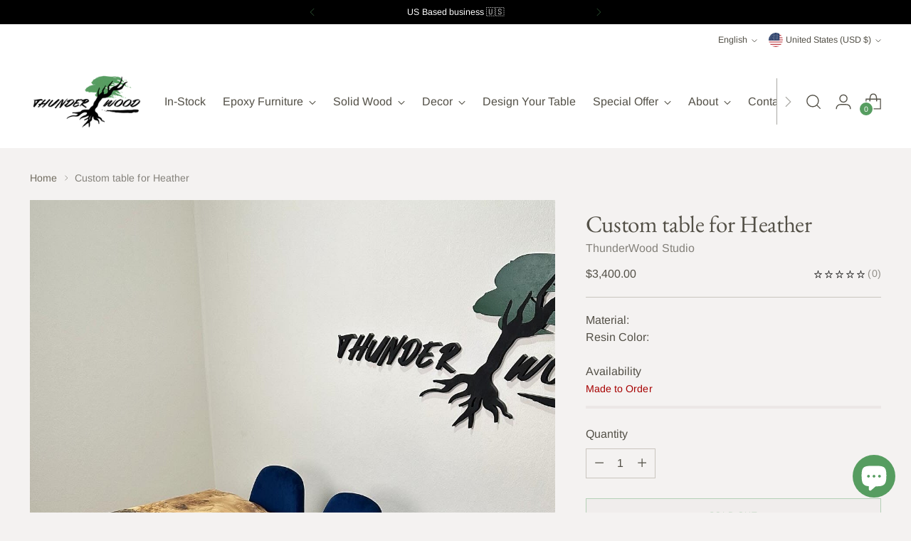

--- FILE ---
content_type: text/html; charset=utf-8
request_url: https://thunderwood.studio/products/custom-table-for-heather
body_size: 102395
content:
<!doctype html>

<!--
  ___                 ___           ___           ___
       /  /\                     /__/\         /  /\         /  /\
      /  /:/_                    \  \:\       /  /:/        /  /::\
     /  /:/ /\  ___     ___       \  \:\     /  /:/        /  /:/\:\
    /  /:/ /:/ /__/\   /  /\  ___  \  \:\   /  /:/  ___   /  /:/  \:\
   /__/:/ /:/  \  \:\ /  /:/ /__/\  \__\:\ /__/:/  /  /\ /__/:/ \__\:\
   \  \:\/:/    \  \:\  /:/  \  \:\ /  /:/ \  \:\ /  /:/ \  \:\ /  /:/
    \  \::/      \  \:\/:/    \  \:\  /:/   \  \:\  /:/   \  \:\  /:/
     \  \:\       \  \::/      \  \:\/:/     \  \:\/:/     \  \:\/:/
      \  \:\       \__\/        \  \::/       \  \::/       \  \::/
       \__\/                     \__\/         \__\/         \__\/

  --------------------------------------------------------------------
  #  Stiletto v1.7.1
  #  Documentation: https://fluorescent.co/help/stiletto/
  #  Purchase: https://themes.shopify.com/themes/stiletto/
  #  A product by Fluorescent: https://fluorescent.co/
  --------------------------------------------------------------------
-->

<html class="no-js" lang="en" style="--announcement-height: 1px;">
  <head>
    <meta charset="UTF-8">
    <meta http-equiv="X-UA-Compatible" content="IE=edge,chrome=1">
    <meta name="viewport" content="width=device-width,initial-scale=1">
    <link rel="canonical" href="https://thunderwood.studio/products/custom-table-for-heather">
    <link rel="preconnect" href="https://cdn.shopify.com" crossorigin>
<!-- Google Tag Manager -->
<script>(function(w,d,s,l,i){w[l]=w[l]||[];w[l].push({'gtm.start':
new Date().getTime(),event:'gtm.js'});var f=d.getElementsByTagName(s)[0],
j=d.createElement(s),dl=l!='dataLayer'?'&l='+l:'';j.async=true;j.src=
'https://www.googletagmanager.com/gtm.js?id='+i+dl;f.parentNode.insertBefore(j,f);
})(window,document,'script','dataLayer','GTM-5BWF692');</script>
<!-- End Google Tag Manager -->
<meta name="trustpilot-one-time-domain-verification-id" content="79ea7932-8e49-4207-9094-51eb47e75f8c"/><link rel="shortcut icon" href="//thunderwood.studio/cdn/shop/files/favicon.jpg?crop=center&height=32&v=1684485826&width=32" type="image/png"><title>Custom table for Heather
&ndash; ThunderWood Studio</title>





  
  
  
  
  




<meta name="description" content="ThunderWood Studio">
<meta property="og:url" content="https://thunderwood.studio/products/custom-table-for-heather">
<meta property="og:site_name" content="ThunderWood Studio">
<meta property="og:type" content="product">
<meta property="og:title" content="Custom table for Heather">
<meta property="og:description" content="ThunderWood Studio">
<meta property="og:image" content="http://thunderwood.studio/cdn/shop/files/image_232e504d-c3d4-493d-8f33-0c634c44c21d.jpg?v=1707154311&width=1024">
<meta property="og:image:secure_url" content="https://thunderwood.studio/cdn/shop/files/image_232e504d-c3d4-493d-8f33-0c634c44c21d.jpg?v=1707154311&width=1024">
<meta property="og:price:amount" content="3,400.00">
<meta property="og:price:currency" content="USD">

<meta name="twitter:title" content="Custom table for Heather">
<meta name="twitter:description" content="ThunderWood Studio">
<meta name="twitter:card" content="summary_large_image">
<meta name="twitter:image" content="https://thunderwood.studio/cdn/shop/files/image_232e504d-c3d4-493d-8f33-0c634c44c21d.jpg?v=1707154311&width=1024">
<meta name="twitter:image:width" content="480">
<meta name="twitter:image:height" content="480">


    <script>
  console.log('Stiletto v1.7.1 by Fluorescent');

  document.documentElement.className = document.documentElement.className.replace('no-js', '');
  if (window.matchMedia(`(prefers-reduced-motion: reduce)`) === true || window.matchMedia(`(prefers-reduced-motion: reduce)`).matches === true) {
    document.documentElement.classList.add('prefers-reduced-motion');
  }

  window.theme = {
    version: 'v1.7.1',
    themeName: 'Stiletto',
    moneyFormat: "${{amount}}",
    strings: {
      name: "ThunderWood Studio",
      accessibility: {
        play_video: "Play",
        pause_video: "Pause",
        range_lower: "Lower",
        range_upper: "Upper"
      },
      product: {
        no_shipping_rates: "Shipping rate unavailable",
        country_placeholder: "Country\/Region",
        review: "Write a review"
      },
      products: {
        product: {
          unavailable: "Unavailable",
          unitPrice: "Unit price",
          unitPriceSeparator: "per",
          sku: "SKU"
        }
      },
      cart: {
        editCartNote: "Edit order notes",
        addCartNote: "Add order notes",
        quantityError: "You have the maximum number of this product in your cart"
      },
      pagination: {
        viewing: "You’re viewing {{ of }} of {{ total }}",
        products: "products",
        results: "results"
      }
    },
    routes: {
      root: "/",
      cart: {
        base: "/cart",
        add: "/cart/add",
        change: "/cart/change",
        update: "/cart/update",
        clear: "/cart/clear",
        // Manual routes until Shopify adds support
        shipping: "/cart/shipping_rates",
      },
      // Manual routes until Shopify adds support
      products: "/products",
      productRecommendations: "/recommendations/products",
      predictive_search_url: '/search/suggest',
    },
    icons: {
      chevron: "\u003cspan class=\"icon icon-new icon-chevron \"\u003e\n  \u003csvg viewBox=\"0 0 24 24\" fill=\"none\" xmlns=\"http:\/\/www.w3.org\/2000\/svg\"\u003e\u003cpath d=\"M1.875 7.438 12 17.563 22.125 7.438\" stroke=\"currentColor\" stroke-width=\"2\"\/\u003e\u003c\/svg\u003e\n\u003c\/span\u003e\n\n",
      close: "\u003cspan class=\"icon icon-new icon-close \"\u003e\n  \u003csvg viewBox=\"0 0 24 24\" fill=\"none\" xmlns=\"http:\/\/www.w3.org\/2000\/svg\"\u003e\u003cpath d=\"M2.66 1.34 2 .68.68 2l.66.66 1.32-1.32zm18.68 21.32.66.66L23.32 22l-.66-.66-1.32 1.32zm1.32-20 .66-.66L22 .68l-.66.66 1.32 1.32zM1.34 21.34.68 22 2 23.32l.66-.66-1.32-1.32zm0-18.68 10 10 1.32-1.32-10-10-1.32 1.32zm11.32 10 10-10-1.32-1.32-10 10 1.32 1.32zm-1.32-1.32-10 10 1.32 1.32 10-10-1.32-1.32zm0 1.32 10 10 1.32-1.32-10-10-1.32 1.32z\" fill=\"currentColor\"\/\u003e\u003c\/svg\u003e\n\u003c\/span\u003e\n\n",
      zoom: "\u003cspan class=\"icon icon-new icon-zoom \"\u003e\n  \u003csvg viewBox=\"0 0 24 24\" fill=\"none\" xmlns=\"http:\/\/www.w3.org\/2000\/svg\"\u003e\u003cpath d=\"M10.3,19.71c5.21,0,9.44-4.23,9.44-9.44S15.51,.83,10.3,.83,.86,5.05,.86,10.27s4.23,9.44,9.44,9.44Z\" fill=\"none\" stroke=\"currentColor\" stroke-linecap=\"round\" stroke-miterlimit=\"10\" stroke-width=\"1.63\"\/\u003e\n          \u003cpath d=\"M5.05,10.27H15.54\" fill=\"none\" stroke=\"currentColor\" stroke-miterlimit=\"10\" stroke-width=\"1.63\"\/\u003e\n          \u003cpath class=\"cross-up\" d=\"M10.3,5.02V15.51\" fill=\"none\" stroke=\"currentColor\" stroke-miterlimit=\"10\" stroke-width=\"1.63\"\/\u003e\n          \u003cpath d=\"M16.92,16.9l6.49,6.49\" fill=\"none\" stroke=\"currentColor\" stroke-miterlimit=\"10\" stroke-width=\"1.63\"\/\u003e\u003c\/svg\u003e\n\u003c\/span\u003e\n\n"
    },
    coreData: {
      n: "Stiletto",
      v: "v1.7.1",
    }
  }

  
    window.theme.allCountryOptionTags = "\u003coption value=\"United States\" data-provinces=\"[[\u0026quot;Alabama\u0026quot;,\u0026quot;Alabama\u0026quot;],[\u0026quot;Alaska\u0026quot;,\u0026quot;Alaska\u0026quot;],[\u0026quot;American Samoa\u0026quot;,\u0026quot;American Samoa\u0026quot;],[\u0026quot;Arizona\u0026quot;,\u0026quot;Arizona\u0026quot;],[\u0026quot;Arkansas\u0026quot;,\u0026quot;Arkansas\u0026quot;],[\u0026quot;Armed Forces Americas\u0026quot;,\u0026quot;Armed Forces Americas\u0026quot;],[\u0026quot;Armed Forces Europe\u0026quot;,\u0026quot;Armed Forces Europe\u0026quot;],[\u0026quot;Armed Forces Pacific\u0026quot;,\u0026quot;Armed Forces Pacific\u0026quot;],[\u0026quot;California\u0026quot;,\u0026quot;California\u0026quot;],[\u0026quot;Colorado\u0026quot;,\u0026quot;Colorado\u0026quot;],[\u0026quot;Connecticut\u0026quot;,\u0026quot;Connecticut\u0026quot;],[\u0026quot;Delaware\u0026quot;,\u0026quot;Delaware\u0026quot;],[\u0026quot;District of Columbia\u0026quot;,\u0026quot;Washington DC\u0026quot;],[\u0026quot;Federated States of Micronesia\u0026quot;,\u0026quot;Micronesia\u0026quot;],[\u0026quot;Florida\u0026quot;,\u0026quot;Florida\u0026quot;],[\u0026quot;Georgia\u0026quot;,\u0026quot;Georgia\u0026quot;],[\u0026quot;Guam\u0026quot;,\u0026quot;Guam\u0026quot;],[\u0026quot;Hawaii\u0026quot;,\u0026quot;Hawaii\u0026quot;],[\u0026quot;Idaho\u0026quot;,\u0026quot;Idaho\u0026quot;],[\u0026quot;Illinois\u0026quot;,\u0026quot;Illinois\u0026quot;],[\u0026quot;Indiana\u0026quot;,\u0026quot;Indiana\u0026quot;],[\u0026quot;Iowa\u0026quot;,\u0026quot;Iowa\u0026quot;],[\u0026quot;Kansas\u0026quot;,\u0026quot;Kansas\u0026quot;],[\u0026quot;Kentucky\u0026quot;,\u0026quot;Kentucky\u0026quot;],[\u0026quot;Louisiana\u0026quot;,\u0026quot;Louisiana\u0026quot;],[\u0026quot;Maine\u0026quot;,\u0026quot;Maine\u0026quot;],[\u0026quot;Marshall Islands\u0026quot;,\u0026quot;Marshall Islands\u0026quot;],[\u0026quot;Maryland\u0026quot;,\u0026quot;Maryland\u0026quot;],[\u0026quot;Massachusetts\u0026quot;,\u0026quot;Massachusetts\u0026quot;],[\u0026quot;Michigan\u0026quot;,\u0026quot;Michigan\u0026quot;],[\u0026quot;Minnesota\u0026quot;,\u0026quot;Minnesota\u0026quot;],[\u0026quot;Mississippi\u0026quot;,\u0026quot;Mississippi\u0026quot;],[\u0026quot;Missouri\u0026quot;,\u0026quot;Missouri\u0026quot;],[\u0026quot;Montana\u0026quot;,\u0026quot;Montana\u0026quot;],[\u0026quot;Nebraska\u0026quot;,\u0026quot;Nebraska\u0026quot;],[\u0026quot;Nevada\u0026quot;,\u0026quot;Nevada\u0026quot;],[\u0026quot;New Hampshire\u0026quot;,\u0026quot;New Hampshire\u0026quot;],[\u0026quot;New Jersey\u0026quot;,\u0026quot;New Jersey\u0026quot;],[\u0026quot;New Mexico\u0026quot;,\u0026quot;New Mexico\u0026quot;],[\u0026quot;New York\u0026quot;,\u0026quot;New York\u0026quot;],[\u0026quot;North Carolina\u0026quot;,\u0026quot;North Carolina\u0026quot;],[\u0026quot;North Dakota\u0026quot;,\u0026quot;North Dakota\u0026quot;],[\u0026quot;Northern Mariana Islands\u0026quot;,\u0026quot;Northern Mariana Islands\u0026quot;],[\u0026quot;Ohio\u0026quot;,\u0026quot;Ohio\u0026quot;],[\u0026quot;Oklahoma\u0026quot;,\u0026quot;Oklahoma\u0026quot;],[\u0026quot;Oregon\u0026quot;,\u0026quot;Oregon\u0026quot;],[\u0026quot;Palau\u0026quot;,\u0026quot;Palau\u0026quot;],[\u0026quot;Pennsylvania\u0026quot;,\u0026quot;Pennsylvania\u0026quot;],[\u0026quot;Puerto Rico\u0026quot;,\u0026quot;Puerto Rico\u0026quot;],[\u0026quot;Rhode Island\u0026quot;,\u0026quot;Rhode Island\u0026quot;],[\u0026quot;South Carolina\u0026quot;,\u0026quot;South Carolina\u0026quot;],[\u0026quot;South Dakota\u0026quot;,\u0026quot;South Dakota\u0026quot;],[\u0026quot;Tennessee\u0026quot;,\u0026quot;Tennessee\u0026quot;],[\u0026quot;Texas\u0026quot;,\u0026quot;Texas\u0026quot;],[\u0026quot;Utah\u0026quot;,\u0026quot;Utah\u0026quot;],[\u0026quot;Vermont\u0026quot;,\u0026quot;Vermont\u0026quot;],[\u0026quot;Virgin Islands\u0026quot;,\u0026quot;U.S. Virgin Islands\u0026quot;],[\u0026quot;Virginia\u0026quot;,\u0026quot;Virginia\u0026quot;],[\u0026quot;Washington\u0026quot;,\u0026quot;Washington\u0026quot;],[\u0026quot;West Virginia\u0026quot;,\u0026quot;West Virginia\u0026quot;],[\u0026quot;Wisconsin\u0026quot;,\u0026quot;Wisconsin\u0026quot;],[\u0026quot;Wyoming\u0026quot;,\u0026quot;Wyoming\u0026quot;]]\"\u003eUnited States\u003c\/option\u003e\n\u003coption value=\"United Kingdom\" data-provinces=\"[[\u0026quot;British Forces\u0026quot;,\u0026quot;British Forces\u0026quot;],[\u0026quot;England\u0026quot;,\u0026quot;England\u0026quot;],[\u0026quot;Northern Ireland\u0026quot;,\u0026quot;Northern Ireland\u0026quot;],[\u0026quot;Scotland\u0026quot;,\u0026quot;Scotland\u0026quot;],[\u0026quot;Wales\u0026quot;,\u0026quot;Wales\u0026quot;]]\"\u003eUnited Kingdom\u003c\/option\u003e\n\u003coption value=\"Switzerland\" data-provinces=\"[]\"\u003eSwitzerland\u003c\/option\u003e\n\u003coption value=\"---\" data-provinces=\"[]\"\u003e---\u003c\/option\u003e\n\u003coption value=\"Afghanistan\" data-provinces=\"[]\"\u003eAfghanistan\u003c\/option\u003e\n\u003coption value=\"Aland Islands\" data-provinces=\"[]\"\u003eÅland Islands\u003c\/option\u003e\n\u003coption value=\"Albania\" data-provinces=\"[]\"\u003eAlbania\u003c\/option\u003e\n\u003coption value=\"Algeria\" data-provinces=\"[]\"\u003eAlgeria\u003c\/option\u003e\n\u003coption value=\"Andorra\" data-provinces=\"[]\"\u003eAndorra\u003c\/option\u003e\n\u003coption value=\"Angola\" data-provinces=\"[]\"\u003eAngola\u003c\/option\u003e\n\u003coption value=\"Anguilla\" data-provinces=\"[]\"\u003eAnguilla\u003c\/option\u003e\n\u003coption value=\"Antigua And Barbuda\" data-provinces=\"[]\"\u003eAntigua \u0026 Barbuda\u003c\/option\u003e\n\u003coption value=\"Argentina\" data-provinces=\"[[\u0026quot;Buenos Aires\u0026quot;,\u0026quot;Buenos Aires Province\u0026quot;],[\u0026quot;Catamarca\u0026quot;,\u0026quot;Catamarca\u0026quot;],[\u0026quot;Chaco\u0026quot;,\u0026quot;Chaco\u0026quot;],[\u0026quot;Chubut\u0026quot;,\u0026quot;Chubut\u0026quot;],[\u0026quot;Ciudad Autónoma de Buenos Aires\u0026quot;,\u0026quot;Buenos Aires (Autonomous City)\u0026quot;],[\u0026quot;Corrientes\u0026quot;,\u0026quot;Corrientes\u0026quot;],[\u0026quot;Córdoba\u0026quot;,\u0026quot;Córdoba\u0026quot;],[\u0026quot;Entre Ríos\u0026quot;,\u0026quot;Entre Ríos\u0026quot;],[\u0026quot;Formosa\u0026quot;,\u0026quot;Formosa\u0026quot;],[\u0026quot;Jujuy\u0026quot;,\u0026quot;Jujuy\u0026quot;],[\u0026quot;La Pampa\u0026quot;,\u0026quot;La Pampa\u0026quot;],[\u0026quot;La Rioja\u0026quot;,\u0026quot;La Rioja\u0026quot;],[\u0026quot;Mendoza\u0026quot;,\u0026quot;Mendoza\u0026quot;],[\u0026quot;Misiones\u0026quot;,\u0026quot;Misiones\u0026quot;],[\u0026quot;Neuquén\u0026quot;,\u0026quot;Neuquén\u0026quot;],[\u0026quot;Río Negro\u0026quot;,\u0026quot;Río Negro\u0026quot;],[\u0026quot;Salta\u0026quot;,\u0026quot;Salta\u0026quot;],[\u0026quot;San Juan\u0026quot;,\u0026quot;San Juan\u0026quot;],[\u0026quot;San Luis\u0026quot;,\u0026quot;San Luis\u0026quot;],[\u0026quot;Santa Cruz\u0026quot;,\u0026quot;Santa Cruz\u0026quot;],[\u0026quot;Santa Fe\u0026quot;,\u0026quot;Santa Fe\u0026quot;],[\u0026quot;Santiago Del Estero\u0026quot;,\u0026quot;Santiago del Estero\u0026quot;],[\u0026quot;Tierra Del Fuego\u0026quot;,\u0026quot;Tierra del Fuego\u0026quot;],[\u0026quot;Tucumán\u0026quot;,\u0026quot;Tucumán\u0026quot;]]\"\u003eArgentina\u003c\/option\u003e\n\u003coption value=\"Armenia\" data-provinces=\"[]\"\u003eArmenia\u003c\/option\u003e\n\u003coption value=\"Aruba\" data-provinces=\"[]\"\u003eAruba\u003c\/option\u003e\n\u003coption value=\"Ascension Island\" data-provinces=\"[]\"\u003eAscension Island\u003c\/option\u003e\n\u003coption value=\"Australia\" data-provinces=\"[[\u0026quot;Australian Capital Territory\u0026quot;,\u0026quot;Australian Capital Territory\u0026quot;],[\u0026quot;New South Wales\u0026quot;,\u0026quot;New South Wales\u0026quot;],[\u0026quot;Northern Territory\u0026quot;,\u0026quot;Northern Territory\u0026quot;],[\u0026quot;Queensland\u0026quot;,\u0026quot;Queensland\u0026quot;],[\u0026quot;South Australia\u0026quot;,\u0026quot;South Australia\u0026quot;],[\u0026quot;Tasmania\u0026quot;,\u0026quot;Tasmania\u0026quot;],[\u0026quot;Victoria\u0026quot;,\u0026quot;Victoria\u0026quot;],[\u0026quot;Western Australia\u0026quot;,\u0026quot;Western Australia\u0026quot;]]\"\u003eAustralia\u003c\/option\u003e\n\u003coption value=\"Austria\" data-provinces=\"[]\"\u003eAustria\u003c\/option\u003e\n\u003coption value=\"Azerbaijan\" data-provinces=\"[]\"\u003eAzerbaijan\u003c\/option\u003e\n\u003coption value=\"Bahamas\" data-provinces=\"[]\"\u003eBahamas\u003c\/option\u003e\n\u003coption value=\"Bahrain\" data-provinces=\"[]\"\u003eBahrain\u003c\/option\u003e\n\u003coption value=\"Bangladesh\" data-provinces=\"[]\"\u003eBangladesh\u003c\/option\u003e\n\u003coption value=\"Barbados\" data-provinces=\"[]\"\u003eBarbados\u003c\/option\u003e\n\u003coption value=\"Belarus\" data-provinces=\"[]\"\u003eBelarus\u003c\/option\u003e\n\u003coption value=\"Belgium\" data-provinces=\"[]\"\u003eBelgium\u003c\/option\u003e\n\u003coption value=\"Belize\" data-provinces=\"[]\"\u003eBelize\u003c\/option\u003e\n\u003coption value=\"Benin\" data-provinces=\"[]\"\u003eBenin\u003c\/option\u003e\n\u003coption value=\"Bermuda\" data-provinces=\"[]\"\u003eBermuda\u003c\/option\u003e\n\u003coption value=\"Bhutan\" data-provinces=\"[]\"\u003eBhutan\u003c\/option\u003e\n\u003coption value=\"Bolivia\" data-provinces=\"[]\"\u003eBolivia\u003c\/option\u003e\n\u003coption value=\"Bosnia And Herzegovina\" data-provinces=\"[]\"\u003eBosnia \u0026 Herzegovina\u003c\/option\u003e\n\u003coption value=\"Botswana\" data-provinces=\"[]\"\u003eBotswana\u003c\/option\u003e\n\u003coption value=\"Brazil\" data-provinces=\"[[\u0026quot;Acre\u0026quot;,\u0026quot;Acre\u0026quot;],[\u0026quot;Alagoas\u0026quot;,\u0026quot;Alagoas\u0026quot;],[\u0026quot;Amapá\u0026quot;,\u0026quot;Amapá\u0026quot;],[\u0026quot;Amazonas\u0026quot;,\u0026quot;Amazonas\u0026quot;],[\u0026quot;Bahia\u0026quot;,\u0026quot;Bahia\u0026quot;],[\u0026quot;Ceará\u0026quot;,\u0026quot;Ceará\u0026quot;],[\u0026quot;Distrito Federal\u0026quot;,\u0026quot;Federal District\u0026quot;],[\u0026quot;Espírito Santo\u0026quot;,\u0026quot;Espírito Santo\u0026quot;],[\u0026quot;Goiás\u0026quot;,\u0026quot;Goiás\u0026quot;],[\u0026quot;Maranhão\u0026quot;,\u0026quot;Maranhão\u0026quot;],[\u0026quot;Mato Grosso\u0026quot;,\u0026quot;Mato Grosso\u0026quot;],[\u0026quot;Mato Grosso do Sul\u0026quot;,\u0026quot;Mato Grosso do Sul\u0026quot;],[\u0026quot;Minas Gerais\u0026quot;,\u0026quot;Minas Gerais\u0026quot;],[\u0026quot;Paraná\u0026quot;,\u0026quot;Paraná\u0026quot;],[\u0026quot;Paraíba\u0026quot;,\u0026quot;Paraíba\u0026quot;],[\u0026quot;Pará\u0026quot;,\u0026quot;Pará\u0026quot;],[\u0026quot;Pernambuco\u0026quot;,\u0026quot;Pernambuco\u0026quot;],[\u0026quot;Piauí\u0026quot;,\u0026quot;Piauí\u0026quot;],[\u0026quot;Rio Grande do Norte\u0026quot;,\u0026quot;Rio Grande do Norte\u0026quot;],[\u0026quot;Rio Grande do Sul\u0026quot;,\u0026quot;Rio Grande do Sul\u0026quot;],[\u0026quot;Rio de Janeiro\u0026quot;,\u0026quot;Rio de Janeiro\u0026quot;],[\u0026quot;Rondônia\u0026quot;,\u0026quot;Rondônia\u0026quot;],[\u0026quot;Roraima\u0026quot;,\u0026quot;Roraima\u0026quot;],[\u0026quot;Santa Catarina\u0026quot;,\u0026quot;Santa Catarina\u0026quot;],[\u0026quot;Sergipe\u0026quot;,\u0026quot;Sergipe\u0026quot;],[\u0026quot;São Paulo\u0026quot;,\u0026quot;São Paulo\u0026quot;],[\u0026quot;Tocantins\u0026quot;,\u0026quot;Tocantins\u0026quot;]]\"\u003eBrazil\u003c\/option\u003e\n\u003coption value=\"British Indian Ocean Territory\" data-provinces=\"[]\"\u003eBritish Indian Ocean Territory\u003c\/option\u003e\n\u003coption value=\"Virgin Islands, British\" data-provinces=\"[]\"\u003eBritish Virgin Islands\u003c\/option\u003e\n\u003coption value=\"Brunei\" data-provinces=\"[]\"\u003eBrunei\u003c\/option\u003e\n\u003coption value=\"Bulgaria\" data-provinces=\"[]\"\u003eBulgaria\u003c\/option\u003e\n\u003coption value=\"Burkina Faso\" data-provinces=\"[]\"\u003eBurkina Faso\u003c\/option\u003e\n\u003coption value=\"Burundi\" data-provinces=\"[]\"\u003eBurundi\u003c\/option\u003e\n\u003coption value=\"Cambodia\" data-provinces=\"[]\"\u003eCambodia\u003c\/option\u003e\n\u003coption value=\"Republic of Cameroon\" data-provinces=\"[]\"\u003eCameroon\u003c\/option\u003e\n\u003coption value=\"Canada\" data-provinces=\"[[\u0026quot;Alberta\u0026quot;,\u0026quot;Alberta\u0026quot;],[\u0026quot;British Columbia\u0026quot;,\u0026quot;British Columbia\u0026quot;],[\u0026quot;Manitoba\u0026quot;,\u0026quot;Manitoba\u0026quot;],[\u0026quot;New Brunswick\u0026quot;,\u0026quot;New Brunswick\u0026quot;],[\u0026quot;Newfoundland and Labrador\u0026quot;,\u0026quot;Newfoundland and Labrador\u0026quot;],[\u0026quot;Northwest Territories\u0026quot;,\u0026quot;Northwest Territories\u0026quot;],[\u0026quot;Nova Scotia\u0026quot;,\u0026quot;Nova Scotia\u0026quot;],[\u0026quot;Nunavut\u0026quot;,\u0026quot;Nunavut\u0026quot;],[\u0026quot;Ontario\u0026quot;,\u0026quot;Ontario\u0026quot;],[\u0026quot;Prince Edward Island\u0026quot;,\u0026quot;Prince Edward Island\u0026quot;],[\u0026quot;Quebec\u0026quot;,\u0026quot;Quebec\u0026quot;],[\u0026quot;Saskatchewan\u0026quot;,\u0026quot;Saskatchewan\u0026quot;],[\u0026quot;Yukon\u0026quot;,\u0026quot;Yukon\u0026quot;]]\"\u003eCanada\u003c\/option\u003e\n\u003coption value=\"Cape Verde\" data-provinces=\"[]\"\u003eCape Verde\u003c\/option\u003e\n\u003coption value=\"Caribbean Netherlands\" data-provinces=\"[]\"\u003eCaribbean Netherlands\u003c\/option\u003e\n\u003coption value=\"Cayman Islands\" data-provinces=\"[]\"\u003eCayman Islands\u003c\/option\u003e\n\u003coption value=\"Central African Republic\" data-provinces=\"[]\"\u003eCentral African Republic\u003c\/option\u003e\n\u003coption value=\"Chad\" data-provinces=\"[]\"\u003eChad\u003c\/option\u003e\n\u003coption value=\"Chile\" data-provinces=\"[[\u0026quot;Antofagasta\u0026quot;,\u0026quot;Antofagasta\u0026quot;],[\u0026quot;Araucanía\u0026quot;,\u0026quot;Araucanía\u0026quot;],[\u0026quot;Arica and Parinacota\u0026quot;,\u0026quot;Arica y Parinacota\u0026quot;],[\u0026quot;Atacama\u0026quot;,\u0026quot;Atacama\u0026quot;],[\u0026quot;Aysén\u0026quot;,\u0026quot;Aysén\u0026quot;],[\u0026quot;Biobío\u0026quot;,\u0026quot;Bío Bío\u0026quot;],[\u0026quot;Coquimbo\u0026quot;,\u0026quot;Coquimbo\u0026quot;],[\u0026quot;Los Lagos\u0026quot;,\u0026quot;Los Lagos\u0026quot;],[\u0026quot;Los Ríos\u0026quot;,\u0026quot;Los Ríos\u0026quot;],[\u0026quot;Magallanes\u0026quot;,\u0026quot;Magallanes Region\u0026quot;],[\u0026quot;Maule\u0026quot;,\u0026quot;Maule\u0026quot;],[\u0026quot;O\u0026#39;Higgins\u0026quot;,\u0026quot;Libertador General Bernardo O’Higgins\u0026quot;],[\u0026quot;Santiago\u0026quot;,\u0026quot;Santiago Metropolitan\u0026quot;],[\u0026quot;Tarapacá\u0026quot;,\u0026quot;Tarapacá\u0026quot;],[\u0026quot;Valparaíso\u0026quot;,\u0026quot;Valparaíso\u0026quot;],[\u0026quot;Ñuble\u0026quot;,\u0026quot;Ñuble\u0026quot;]]\"\u003eChile\u003c\/option\u003e\n\u003coption value=\"China\" data-provinces=\"[[\u0026quot;Anhui\u0026quot;,\u0026quot;Anhui\u0026quot;],[\u0026quot;Beijing\u0026quot;,\u0026quot;Beijing\u0026quot;],[\u0026quot;Chongqing\u0026quot;,\u0026quot;Chongqing\u0026quot;],[\u0026quot;Fujian\u0026quot;,\u0026quot;Fujian\u0026quot;],[\u0026quot;Gansu\u0026quot;,\u0026quot;Gansu\u0026quot;],[\u0026quot;Guangdong\u0026quot;,\u0026quot;Guangdong\u0026quot;],[\u0026quot;Guangxi\u0026quot;,\u0026quot;Guangxi\u0026quot;],[\u0026quot;Guizhou\u0026quot;,\u0026quot;Guizhou\u0026quot;],[\u0026quot;Hainan\u0026quot;,\u0026quot;Hainan\u0026quot;],[\u0026quot;Hebei\u0026quot;,\u0026quot;Hebei\u0026quot;],[\u0026quot;Heilongjiang\u0026quot;,\u0026quot;Heilongjiang\u0026quot;],[\u0026quot;Henan\u0026quot;,\u0026quot;Henan\u0026quot;],[\u0026quot;Hubei\u0026quot;,\u0026quot;Hubei\u0026quot;],[\u0026quot;Hunan\u0026quot;,\u0026quot;Hunan\u0026quot;],[\u0026quot;Inner Mongolia\u0026quot;,\u0026quot;Inner Mongolia\u0026quot;],[\u0026quot;Jiangsu\u0026quot;,\u0026quot;Jiangsu\u0026quot;],[\u0026quot;Jiangxi\u0026quot;,\u0026quot;Jiangxi\u0026quot;],[\u0026quot;Jilin\u0026quot;,\u0026quot;Jilin\u0026quot;],[\u0026quot;Liaoning\u0026quot;,\u0026quot;Liaoning\u0026quot;],[\u0026quot;Ningxia\u0026quot;,\u0026quot;Ningxia\u0026quot;],[\u0026quot;Qinghai\u0026quot;,\u0026quot;Qinghai\u0026quot;],[\u0026quot;Shaanxi\u0026quot;,\u0026quot;Shaanxi\u0026quot;],[\u0026quot;Shandong\u0026quot;,\u0026quot;Shandong\u0026quot;],[\u0026quot;Shanghai\u0026quot;,\u0026quot;Shanghai\u0026quot;],[\u0026quot;Shanxi\u0026quot;,\u0026quot;Shanxi\u0026quot;],[\u0026quot;Sichuan\u0026quot;,\u0026quot;Sichuan\u0026quot;],[\u0026quot;Tianjin\u0026quot;,\u0026quot;Tianjin\u0026quot;],[\u0026quot;Xinjiang\u0026quot;,\u0026quot;Xinjiang\u0026quot;],[\u0026quot;Xizang\u0026quot;,\u0026quot;Tibet\u0026quot;],[\u0026quot;Yunnan\u0026quot;,\u0026quot;Yunnan\u0026quot;],[\u0026quot;Zhejiang\u0026quot;,\u0026quot;Zhejiang\u0026quot;]]\"\u003eChina\u003c\/option\u003e\n\u003coption value=\"Christmas Island\" data-provinces=\"[]\"\u003eChristmas Island\u003c\/option\u003e\n\u003coption value=\"Cocos (Keeling) Islands\" data-provinces=\"[]\"\u003eCocos (Keeling) Islands\u003c\/option\u003e\n\u003coption value=\"Colombia\" data-provinces=\"[[\u0026quot;Amazonas\u0026quot;,\u0026quot;Amazonas\u0026quot;],[\u0026quot;Antioquia\u0026quot;,\u0026quot;Antioquia\u0026quot;],[\u0026quot;Arauca\u0026quot;,\u0026quot;Arauca\u0026quot;],[\u0026quot;Atlántico\u0026quot;,\u0026quot;Atlántico\u0026quot;],[\u0026quot;Bogotá, D.C.\u0026quot;,\u0026quot;Capital District\u0026quot;],[\u0026quot;Bolívar\u0026quot;,\u0026quot;Bolívar\u0026quot;],[\u0026quot;Boyacá\u0026quot;,\u0026quot;Boyacá\u0026quot;],[\u0026quot;Caldas\u0026quot;,\u0026quot;Caldas\u0026quot;],[\u0026quot;Caquetá\u0026quot;,\u0026quot;Caquetá\u0026quot;],[\u0026quot;Casanare\u0026quot;,\u0026quot;Casanare\u0026quot;],[\u0026quot;Cauca\u0026quot;,\u0026quot;Cauca\u0026quot;],[\u0026quot;Cesar\u0026quot;,\u0026quot;Cesar\u0026quot;],[\u0026quot;Chocó\u0026quot;,\u0026quot;Chocó\u0026quot;],[\u0026quot;Cundinamarca\u0026quot;,\u0026quot;Cundinamarca\u0026quot;],[\u0026quot;Córdoba\u0026quot;,\u0026quot;Córdoba\u0026quot;],[\u0026quot;Guainía\u0026quot;,\u0026quot;Guainía\u0026quot;],[\u0026quot;Guaviare\u0026quot;,\u0026quot;Guaviare\u0026quot;],[\u0026quot;Huila\u0026quot;,\u0026quot;Huila\u0026quot;],[\u0026quot;La Guajira\u0026quot;,\u0026quot;La Guajira\u0026quot;],[\u0026quot;Magdalena\u0026quot;,\u0026quot;Magdalena\u0026quot;],[\u0026quot;Meta\u0026quot;,\u0026quot;Meta\u0026quot;],[\u0026quot;Nariño\u0026quot;,\u0026quot;Nariño\u0026quot;],[\u0026quot;Norte de Santander\u0026quot;,\u0026quot;Norte de Santander\u0026quot;],[\u0026quot;Putumayo\u0026quot;,\u0026quot;Putumayo\u0026quot;],[\u0026quot;Quindío\u0026quot;,\u0026quot;Quindío\u0026quot;],[\u0026quot;Risaralda\u0026quot;,\u0026quot;Risaralda\u0026quot;],[\u0026quot;San Andrés, Providencia y Santa Catalina\u0026quot;,\u0026quot;San Andrés \\u0026 Providencia\u0026quot;],[\u0026quot;Santander\u0026quot;,\u0026quot;Santander\u0026quot;],[\u0026quot;Sucre\u0026quot;,\u0026quot;Sucre\u0026quot;],[\u0026quot;Tolima\u0026quot;,\u0026quot;Tolima\u0026quot;],[\u0026quot;Valle del Cauca\u0026quot;,\u0026quot;Valle del Cauca\u0026quot;],[\u0026quot;Vaupés\u0026quot;,\u0026quot;Vaupés\u0026quot;],[\u0026quot;Vichada\u0026quot;,\u0026quot;Vichada\u0026quot;]]\"\u003eColombia\u003c\/option\u003e\n\u003coption value=\"Comoros\" data-provinces=\"[]\"\u003eComoros\u003c\/option\u003e\n\u003coption value=\"Congo\" data-provinces=\"[]\"\u003eCongo - Brazzaville\u003c\/option\u003e\n\u003coption value=\"Congo, The Democratic Republic Of The\" data-provinces=\"[]\"\u003eCongo - Kinshasa\u003c\/option\u003e\n\u003coption value=\"Cook Islands\" data-provinces=\"[]\"\u003eCook Islands\u003c\/option\u003e\n\u003coption value=\"Costa Rica\" data-provinces=\"[[\u0026quot;Alajuela\u0026quot;,\u0026quot;Alajuela\u0026quot;],[\u0026quot;Cartago\u0026quot;,\u0026quot;Cartago\u0026quot;],[\u0026quot;Guanacaste\u0026quot;,\u0026quot;Guanacaste\u0026quot;],[\u0026quot;Heredia\u0026quot;,\u0026quot;Heredia\u0026quot;],[\u0026quot;Limón\u0026quot;,\u0026quot;Limón\u0026quot;],[\u0026quot;Puntarenas\u0026quot;,\u0026quot;Puntarenas\u0026quot;],[\u0026quot;San José\u0026quot;,\u0026quot;San José\u0026quot;]]\"\u003eCosta Rica\u003c\/option\u003e\n\u003coption value=\"Croatia\" data-provinces=\"[]\"\u003eCroatia\u003c\/option\u003e\n\u003coption value=\"Curaçao\" data-provinces=\"[]\"\u003eCuraçao\u003c\/option\u003e\n\u003coption value=\"Cyprus\" data-provinces=\"[]\"\u003eCyprus\u003c\/option\u003e\n\u003coption value=\"Czech Republic\" data-provinces=\"[]\"\u003eCzechia\u003c\/option\u003e\n\u003coption value=\"Côte d'Ivoire\" data-provinces=\"[]\"\u003eCôte d’Ivoire\u003c\/option\u003e\n\u003coption value=\"Denmark\" data-provinces=\"[]\"\u003eDenmark\u003c\/option\u003e\n\u003coption value=\"Djibouti\" data-provinces=\"[]\"\u003eDjibouti\u003c\/option\u003e\n\u003coption value=\"Dominica\" data-provinces=\"[]\"\u003eDominica\u003c\/option\u003e\n\u003coption value=\"Dominican Republic\" data-provinces=\"[]\"\u003eDominican Republic\u003c\/option\u003e\n\u003coption value=\"Ecuador\" data-provinces=\"[]\"\u003eEcuador\u003c\/option\u003e\n\u003coption value=\"Egypt\" data-provinces=\"[[\u0026quot;6th of October\u0026quot;,\u0026quot;6th of October\u0026quot;],[\u0026quot;Al Sharqia\u0026quot;,\u0026quot;Al Sharqia\u0026quot;],[\u0026quot;Alexandria\u0026quot;,\u0026quot;Alexandria\u0026quot;],[\u0026quot;Aswan\u0026quot;,\u0026quot;Aswan\u0026quot;],[\u0026quot;Asyut\u0026quot;,\u0026quot;Asyut\u0026quot;],[\u0026quot;Beheira\u0026quot;,\u0026quot;Beheira\u0026quot;],[\u0026quot;Beni Suef\u0026quot;,\u0026quot;Beni Suef\u0026quot;],[\u0026quot;Cairo\u0026quot;,\u0026quot;Cairo\u0026quot;],[\u0026quot;Dakahlia\u0026quot;,\u0026quot;Dakahlia\u0026quot;],[\u0026quot;Damietta\u0026quot;,\u0026quot;Damietta\u0026quot;],[\u0026quot;Faiyum\u0026quot;,\u0026quot;Faiyum\u0026quot;],[\u0026quot;Gharbia\u0026quot;,\u0026quot;Gharbia\u0026quot;],[\u0026quot;Giza\u0026quot;,\u0026quot;Giza\u0026quot;],[\u0026quot;Helwan\u0026quot;,\u0026quot;Helwan\u0026quot;],[\u0026quot;Ismailia\u0026quot;,\u0026quot;Ismailia\u0026quot;],[\u0026quot;Kafr el-Sheikh\u0026quot;,\u0026quot;Kafr el-Sheikh\u0026quot;],[\u0026quot;Luxor\u0026quot;,\u0026quot;Luxor\u0026quot;],[\u0026quot;Matrouh\u0026quot;,\u0026quot;Matrouh\u0026quot;],[\u0026quot;Minya\u0026quot;,\u0026quot;Minya\u0026quot;],[\u0026quot;Monufia\u0026quot;,\u0026quot;Monufia\u0026quot;],[\u0026quot;New Valley\u0026quot;,\u0026quot;New Valley\u0026quot;],[\u0026quot;North Sinai\u0026quot;,\u0026quot;North Sinai\u0026quot;],[\u0026quot;Port Said\u0026quot;,\u0026quot;Port Said\u0026quot;],[\u0026quot;Qalyubia\u0026quot;,\u0026quot;Qalyubia\u0026quot;],[\u0026quot;Qena\u0026quot;,\u0026quot;Qena\u0026quot;],[\u0026quot;Red Sea\u0026quot;,\u0026quot;Red Sea\u0026quot;],[\u0026quot;Sohag\u0026quot;,\u0026quot;Sohag\u0026quot;],[\u0026quot;South Sinai\u0026quot;,\u0026quot;South Sinai\u0026quot;],[\u0026quot;Suez\u0026quot;,\u0026quot;Suez\u0026quot;]]\"\u003eEgypt\u003c\/option\u003e\n\u003coption value=\"El Salvador\" data-provinces=\"[[\u0026quot;Ahuachapán\u0026quot;,\u0026quot;Ahuachapán\u0026quot;],[\u0026quot;Cabañas\u0026quot;,\u0026quot;Cabañas\u0026quot;],[\u0026quot;Chalatenango\u0026quot;,\u0026quot;Chalatenango\u0026quot;],[\u0026quot;Cuscatlán\u0026quot;,\u0026quot;Cuscatlán\u0026quot;],[\u0026quot;La Libertad\u0026quot;,\u0026quot;La Libertad\u0026quot;],[\u0026quot;La Paz\u0026quot;,\u0026quot;La Paz\u0026quot;],[\u0026quot;La Unión\u0026quot;,\u0026quot;La Unión\u0026quot;],[\u0026quot;Morazán\u0026quot;,\u0026quot;Morazán\u0026quot;],[\u0026quot;San Miguel\u0026quot;,\u0026quot;San Miguel\u0026quot;],[\u0026quot;San Salvador\u0026quot;,\u0026quot;San Salvador\u0026quot;],[\u0026quot;San Vicente\u0026quot;,\u0026quot;San Vicente\u0026quot;],[\u0026quot;Santa Ana\u0026quot;,\u0026quot;Santa Ana\u0026quot;],[\u0026quot;Sonsonate\u0026quot;,\u0026quot;Sonsonate\u0026quot;],[\u0026quot;Usulután\u0026quot;,\u0026quot;Usulután\u0026quot;]]\"\u003eEl Salvador\u003c\/option\u003e\n\u003coption value=\"Equatorial Guinea\" data-provinces=\"[]\"\u003eEquatorial Guinea\u003c\/option\u003e\n\u003coption value=\"Eritrea\" data-provinces=\"[]\"\u003eEritrea\u003c\/option\u003e\n\u003coption value=\"Estonia\" data-provinces=\"[]\"\u003eEstonia\u003c\/option\u003e\n\u003coption value=\"Eswatini\" data-provinces=\"[]\"\u003eEswatini\u003c\/option\u003e\n\u003coption value=\"Ethiopia\" data-provinces=\"[]\"\u003eEthiopia\u003c\/option\u003e\n\u003coption value=\"Falkland Islands (Malvinas)\" data-provinces=\"[]\"\u003eFalkland Islands\u003c\/option\u003e\n\u003coption value=\"Faroe Islands\" data-provinces=\"[]\"\u003eFaroe Islands\u003c\/option\u003e\n\u003coption value=\"Fiji\" data-provinces=\"[]\"\u003eFiji\u003c\/option\u003e\n\u003coption value=\"Finland\" data-provinces=\"[]\"\u003eFinland\u003c\/option\u003e\n\u003coption value=\"France\" data-provinces=\"[]\"\u003eFrance\u003c\/option\u003e\n\u003coption value=\"French Guiana\" data-provinces=\"[]\"\u003eFrench Guiana\u003c\/option\u003e\n\u003coption value=\"French Polynesia\" data-provinces=\"[]\"\u003eFrench Polynesia\u003c\/option\u003e\n\u003coption value=\"French Southern Territories\" data-provinces=\"[]\"\u003eFrench Southern Territories\u003c\/option\u003e\n\u003coption value=\"Gabon\" data-provinces=\"[]\"\u003eGabon\u003c\/option\u003e\n\u003coption value=\"Gambia\" data-provinces=\"[]\"\u003eGambia\u003c\/option\u003e\n\u003coption value=\"Georgia\" data-provinces=\"[]\"\u003eGeorgia\u003c\/option\u003e\n\u003coption value=\"Germany\" data-provinces=\"[]\"\u003eGermany\u003c\/option\u003e\n\u003coption value=\"Ghana\" data-provinces=\"[]\"\u003eGhana\u003c\/option\u003e\n\u003coption value=\"Gibraltar\" data-provinces=\"[]\"\u003eGibraltar\u003c\/option\u003e\n\u003coption value=\"Greece\" data-provinces=\"[]\"\u003eGreece\u003c\/option\u003e\n\u003coption value=\"Greenland\" data-provinces=\"[]\"\u003eGreenland\u003c\/option\u003e\n\u003coption value=\"Grenada\" data-provinces=\"[]\"\u003eGrenada\u003c\/option\u003e\n\u003coption value=\"Guadeloupe\" data-provinces=\"[]\"\u003eGuadeloupe\u003c\/option\u003e\n\u003coption value=\"Guatemala\" data-provinces=\"[[\u0026quot;Alta Verapaz\u0026quot;,\u0026quot;Alta Verapaz\u0026quot;],[\u0026quot;Baja Verapaz\u0026quot;,\u0026quot;Baja Verapaz\u0026quot;],[\u0026quot;Chimaltenango\u0026quot;,\u0026quot;Chimaltenango\u0026quot;],[\u0026quot;Chiquimula\u0026quot;,\u0026quot;Chiquimula\u0026quot;],[\u0026quot;El Progreso\u0026quot;,\u0026quot;El Progreso\u0026quot;],[\u0026quot;Escuintla\u0026quot;,\u0026quot;Escuintla\u0026quot;],[\u0026quot;Guatemala\u0026quot;,\u0026quot;Guatemala\u0026quot;],[\u0026quot;Huehuetenango\u0026quot;,\u0026quot;Huehuetenango\u0026quot;],[\u0026quot;Izabal\u0026quot;,\u0026quot;Izabal\u0026quot;],[\u0026quot;Jalapa\u0026quot;,\u0026quot;Jalapa\u0026quot;],[\u0026quot;Jutiapa\u0026quot;,\u0026quot;Jutiapa\u0026quot;],[\u0026quot;Petén\u0026quot;,\u0026quot;Petén\u0026quot;],[\u0026quot;Quetzaltenango\u0026quot;,\u0026quot;Quetzaltenango\u0026quot;],[\u0026quot;Quiché\u0026quot;,\u0026quot;Quiché\u0026quot;],[\u0026quot;Retalhuleu\u0026quot;,\u0026quot;Retalhuleu\u0026quot;],[\u0026quot;Sacatepéquez\u0026quot;,\u0026quot;Sacatepéquez\u0026quot;],[\u0026quot;San Marcos\u0026quot;,\u0026quot;San Marcos\u0026quot;],[\u0026quot;Santa Rosa\u0026quot;,\u0026quot;Santa Rosa\u0026quot;],[\u0026quot;Sololá\u0026quot;,\u0026quot;Sololá\u0026quot;],[\u0026quot;Suchitepéquez\u0026quot;,\u0026quot;Suchitepéquez\u0026quot;],[\u0026quot;Totonicapán\u0026quot;,\u0026quot;Totonicapán\u0026quot;],[\u0026quot;Zacapa\u0026quot;,\u0026quot;Zacapa\u0026quot;]]\"\u003eGuatemala\u003c\/option\u003e\n\u003coption value=\"Guernsey\" data-provinces=\"[]\"\u003eGuernsey\u003c\/option\u003e\n\u003coption value=\"Guinea\" data-provinces=\"[]\"\u003eGuinea\u003c\/option\u003e\n\u003coption value=\"Guinea Bissau\" data-provinces=\"[]\"\u003eGuinea-Bissau\u003c\/option\u003e\n\u003coption value=\"Guyana\" data-provinces=\"[]\"\u003eGuyana\u003c\/option\u003e\n\u003coption value=\"Haiti\" data-provinces=\"[]\"\u003eHaiti\u003c\/option\u003e\n\u003coption value=\"Honduras\" data-provinces=\"[]\"\u003eHonduras\u003c\/option\u003e\n\u003coption value=\"Hong Kong\" data-provinces=\"[[\u0026quot;Hong Kong Island\u0026quot;,\u0026quot;Hong Kong Island\u0026quot;],[\u0026quot;Kowloon\u0026quot;,\u0026quot;Kowloon\u0026quot;],[\u0026quot;New Territories\u0026quot;,\u0026quot;New Territories\u0026quot;]]\"\u003eHong Kong SAR\u003c\/option\u003e\n\u003coption value=\"Hungary\" data-provinces=\"[]\"\u003eHungary\u003c\/option\u003e\n\u003coption value=\"Iceland\" data-provinces=\"[]\"\u003eIceland\u003c\/option\u003e\n\u003coption value=\"India\" data-provinces=\"[[\u0026quot;Andaman and Nicobar Islands\u0026quot;,\u0026quot;Andaman and Nicobar Islands\u0026quot;],[\u0026quot;Andhra Pradesh\u0026quot;,\u0026quot;Andhra Pradesh\u0026quot;],[\u0026quot;Arunachal Pradesh\u0026quot;,\u0026quot;Arunachal Pradesh\u0026quot;],[\u0026quot;Assam\u0026quot;,\u0026quot;Assam\u0026quot;],[\u0026quot;Bihar\u0026quot;,\u0026quot;Bihar\u0026quot;],[\u0026quot;Chandigarh\u0026quot;,\u0026quot;Chandigarh\u0026quot;],[\u0026quot;Chhattisgarh\u0026quot;,\u0026quot;Chhattisgarh\u0026quot;],[\u0026quot;Dadra and Nagar Haveli\u0026quot;,\u0026quot;Dadra and Nagar Haveli\u0026quot;],[\u0026quot;Daman and Diu\u0026quot;,\u0026quot;Daman and Diu\u0026quot;],[\u0026quot;Delhi\u0026quot;,\u0026quot;Delhi\u0026quot;],[\u0026quot;Goa\u0026quot;,\u0026quot;Goa\u0026quot;],[\u0026quot;Gujarat\u0026quot;,\u0026quot;Gujarat\u0026quot;],[\u0026quot;Haryana\u0026quot;,\u0026quot;Haryana\u0026quot;],[\u0026quot;Himachal Pradesh\u0026quot;,\u0026quot;Himachal Pradesh\u0026quot;],[\u0026quot;Jammu and Kashmir\u0026quot;,\u0026quot;Jammu and Kashmir\u0026quot;],[\u0026quot;Jharkhand\u0026quot;,\u0026quot;Jharkhand\u0026quot;],[\u0026quot;Karnataka\u0026quot;,\u0026quot;Karnataka\u0026quot;],[\u0026quot;Kerala\u0026quot;,\u0026quot;Kerala\u0026quot;],[\u0026quot;Ladakh\u0026quot;,\u0026quot;Ladakh\u0026quot;],[\u0026quot;Lakshadweep\u0026quot;,\u0026quot;Lakshadweep\u0026quot;],[\u0026quot;Madhya Pradesh\u0026quot;,\u0026quot;Madhya Pradesh\u0026quot;],[\u0026quot;Maharashtra\u0026quot;,\u0026quot;Maharashtra\u0026quot;],[\u0026quot;Manipur\u0026quot;,\u0026quot;Manipur\u0026quot;],[\u0026quot;Meghalaya\u0026quot;,\u0026quot;Meghalaya\u0026quot;],[\u0026quot;Mizoram\u0026quot;,\u0026quot;Mizoram\u0026quot;],[\u0026quot;Nagaland\u0026quot;,\u0026quot;Nagaland\u0026quot;],[\u0026quot;Odisha\u0026quot;,\u0026quot;Odisha\u0026quot;],[\u0026quot;Puducherry\u0026quot;,\u0026quot;Puducherry\u0026quot;],[\u0026quot;Punjab\u0026quot;,\u0026quot;Punjab\u0026quot;],[\u0026quot;Rajasthan\u0026quot;,\u0026quot;Rajasthan\u0026quot;],[\u0026quot;Sikkim\u0026quot;,\u0026quot;Sikkim\u0026quot;],[\u0026quot;Tamil Nadu\u0026quot;,\u0026quot;Tamil Nadu\u0026quot;],[\u0026quot;Telangana\u0026quot;,\u0026quot;Telangana\u0026quot;],[\u0026quot;Tripura\u0026quot;,\u0026quot;Tripura\u0026quot;],[\u0026quot;Uttar Pradesh\u0026quot;,\u0026quot;Uttar Pradesh\u0026quot;],[\u0026quot;Uttarakhand\u0026quot;,\u0026quot;Uttarakhand\u0026quot;],[\u0026quot;West Bengal\u0026quot;,\u0026quot;West Bengal\u0026quot;]]\"\u003eIndia\u003c\/option\u003e\n\u003coption value=\"Indonesia\" data-provinces=\"[[\u0026quot;Aceh\u0026quot;,\u0026quot;Aceh\u0026quot;],[\u0026quot;Bali\u0026quot;,\u0026quot;Bali\u0026quot;],[\u0026quot;Bangka Belitung\u0026quot;,\u0026quot;Bangka–Belitung Islands\u0026quot;],[\u0026quot;Banten\u0026quot;,\u0026quot;Banten\u0026quot;],[\u0026quot;Bengkulu\u0026quot;,\u0026quot;Bengkulu\u0026quot;],[\u0026quot;Gorontalo\u0026quot;,\u0026quot;Gorontalo\u0026quot;],[\u0026quot;Jakarta\u0026quot;,\u0026quot;Jakarta\u0026quot;],[\u0026quot;Jambi\u0026quot;,\u0026quot;Jambi\u0026quot;],[\u0026quot;Jawa Barat\u0026quot;,\u0026quot;West Java\u0026quot;],[\u0026quot;Jawa Tengah\u0026quot;,\u0026quot;Central Java\u0026quot;],[\u0026quot;Jawa Timur\u0026quot;,\u0026quot;East Java\u0026quot;],[\u0026quot;Kalimantan Barat\u0026quot;,\u0026quot;West Kalimantan\u0026quot;],[\u0026quot;Kalimantan Selatan\u0026quot;,\u0026quot;South Kalimantan\u0026quot;],[\u0026quot;Kalimantan Tengah\u0026quot;,\u0026quot;Central Kalimantan\u0026quot;],[\u0026quot;Kalimantan Timur\u0026quot;,\u0026quot;East Kalimantan\u0026quot;],[\u0026quot;Kalimantan Utara\u0026quot;,\u0026quot;North Kalimantan\u0026quot;],[\u0026quot;Kepulauan Riau\u0026quot;,\u0026quot;Riau Islands\u0026quot;],[\u0026quot;Lampung\u0026quot;,\u0026quot;Lampung\u0026quot;],[\u0026quot;Maluku\u0026quot;,\u0026quot;Maluku\u0026quot;],[\u0026quot;Maluku Utara\u0026quot;,\u0026quot;North Maluku\u0026quot;],[\u0026quot;North Sumatra\u0026quot;,\u0026quot;North Sumatra\u0026quot;],[\u0026quot;Nusa Tenggara Barat\u0026quot;,\u0026quot;West Nusa Tenggara\u0026quot;],[\u0026quot;Nusa Tenggara Timur\u0026quot;,\u0026quot;East Nusa Tenggara\u0026quot;],[\u0026quot;Papua\u0026quot;,\u0026quot;Papua\u0026quot;],[\u0026quot;Papua Barat\u0026quot;,\u0026quot;West Papua\u0026quot;],[\u0026quot;Riau\u0026quot;,\u0026quot;Riau\u0026quot;],[\u0026quot;South Sumatra\u0026quot;,\u0026quot;South Sumatra\u0026quot;],[\u0026quot;Sulawesi Barat\u0026quot;,\u0026quot;West Sulawesi\u0026quot;],[\u0026quot;Sulawesi Selatan\u0026quot;,\u0026quot;South Sulawesi\u0026quot;],[\u0026quot;Sulawesi Tengah\u0026quot;,\u0026quot;Central Sulawesi\u0026quot;],[\u0026quot;Sulawesi Tenggara\u0026quot;,\u0026quot;Southeast Sulawesi\u0026quot;],[\u0026quot;Sulawesi Utara\u0026quot;,\u0026quot;North Sulawesi\u0026quot;],[\u0026quot;West Sumatra\u0026quot;,\u0026quot;West Sumatra\u0026quot;],[\u0026quot;Yogyakarta\u0026quot;,\u0026quot;Yogyakarta\u0026quot;]]\"\u003eIndonesia\u003c\/option\u003e\n\u003coption value=\"Iraq\" data-provinces=\"[]\"\u003eIraq\u003c\/option\u003e\n\u003coption value=\"Ireland\" data-provinces=\"[[\u0026quot;Carlow\u0026quot;,\u0026quot;Carlow\u0026quot;],[\u0026quot;Cavan\u0026quot;,\u0026quot;Cavan\u0026quot;],[\u0026quot;Clare\u0026quot;,\u0026quot;Clare\u0026quot;],[\u0026quot;Cork\u0026quot;,\u0026quot;Cork\u0026quot;],[\u0026quot;Donegal\u0026quot;,\u0026quot;Donegal\u0026quot;],[\u0026quot;Dublin\u0026quot;,\u0026quot;Dublin\u0026quot;],[\u0026quot;Galway\u0026quot;,\u0026quot;Galway\u0026quot;],[\u0026quot;Kerry\u0026quot;,\u0026quot;Kerry\u0026quot;],[\u0026quot;Kildare\u0026quot;,\u0026quot;Kildare\u0026quot;],[\u0026quot;Kilkenny\u0026quot;,\u0026quot;Kilkenny\u0026quot;],[\u0026quot;Laois\u0026quot;,\u0026quot;Laois\u0026quot;],[\u0026quot;Leitrim\u0026quot;,\u0026quot;Leitrim\u0026quot;],[\u0026quot;Limerick\u0026quot;,\u0026quot;Limerick\u0026quot;],[\u0026quot;Longford\u0026quot;,\u0026quot;Longford\u0026quot;],[\u0026quot;Louth\u0026quot;,\u0026quot;Louth\u0026quot;],[\u0026quot;Mayo\u0026quot;,\u0026quot;Mayo\u0026quot;],[\u0026quot;Meath\u0026quot;,\u0026quot;Meath\u0026quot;],[\u0026quot;Monaghan\u0026quot;,\u0026quot;Monaghan\u0026quot;],[\u0026quot;Offaly\u0026quot;,\u0026quot;Offaly\u0026quot;],[\u0026quot;Roscommon\u0026quot;,\u0026quot;Roscommon\u0026quot;],[\u0026quot;Sligo\u0026quot;,\u0026quot;Sligo\u0026quot;],[\u0026quot;Tipperary\u0026quot;,\u0026quot;Tipperary\u0026quot;],[\u0026quot;Waterford\u0026quot;,\u0026quot;Waterford\u0026quot;],[\u0026quot;Westmeath\u0026quot;,\u0026quot;Westmeath\u0026quot;],[\u0026quot;Wexford\u0026quot;,\u0026quot;Wexford\u0026quot;],[\u0026quot;Wicklow\u0026quot;,\u0026quot;Wicklow\u0026quot;]]\"\u003eIreland\u003c\/option\u003e\n\u003coption value=\"Isle Of Man\" data-provinces=\"[]\"\u003eIsle of Man\u003c\/option\u003e\n\u003coption value=\"Israel\" data-provinces=\"[]\"\u003eIsrael\u003c\/option\u003e\n\u003coption value=\"Italy\" data-provinces=\"[[\u0026quot;Agrigento\u0026quot;,\u0026quot;Agrigento\u0026quot;],[\u0026quot;Alessandria\u0026quot;,\u0026quot;Alessandria\u0026quot;],[\u0026quot;Ancona\u0026quot;,\u0026quot;Ancona\u0026quot;],[\u0026quot;Aosta\u0026quot;,\u0026quot;Aosta Valley\u0026quot;],[\u0026quot;Arezzo\u0026quot;,\u0026quot;Arezzo\u0026quot;],[\u0026quot;Ascoli Piceno\u0026quot;,\u0026quot;Ascoli Piceno\u0026quot;],[\u0026quot;Asti\u0026quot;,\u0026quot;Asti\u0026quot;],[\u0026quot;Avellino\u0026quot;,\u0026quot;Avellino\u0026quot;],[\u0026quot;Bari\u0026quot;,\u0026quot;Bari\u0026quot;],[\u0026quot;Barletta-Andria-Trani\u0026quot;,\u0026quot;Barletta-Andria-Trani\u0026quot;],[\u0026quot;Belluno\u0026quot;,\u0026quot;Belluno\u0026quot;],[\u0026quot;Benevento\u0026quot;,\u0026quot;Benevento\u0026quot;],[\u0026quot;Bergamo\u0026quot;,\u0026quot;Bergamo\u0026quot;],[\u0026quot;Biella\u0026quot;,\u0026quot;Biella\u0026quot;],[\u0026quot;Bologna\u0026quot;,\u0026quot;Bologna\u0026quot;],[\u0026quot;Bolzano\u0026quot;,\u0026quot;South Tyrol\u0026quot;],[\u0026quot;Brescia\u0026quot;,\u0026quot;Brescia\u0026quot;],[\u0026quot;Brindisi\u0026quot;,\u0026quot;Brindisi\u0026quot;],[\u0026quot;Cagliari\u0026quot;,\u0026quot;Cagliari\u0026quot;],[\u0026quot;Caltanissetta\u0026quot;,\u0026quot;Caltanissetta\u0026quot;],[\u0026quot;Campobasso\u0026quot;,\u0026quot;Campobasso\u0026quot;],[\u0026quot;Carbonia-Iglesias\u0026quot;,\u0026quot;Carbonia-Iglesias\u0026quot;],[\u0026quot;Caserta\u0026quot;,\u0026quot;Caserta\u0026quot;],[\u0026quot;Catania\u0026quot;,\u0026quot;Catania\u0026quot;],[\u0026quot;Catanzaro\u0026quot;,\u0026quot;Catanzaro\u0026quot;],[\u0026quot;Chieti\u0026quot;,\u0026quot;Chieti\u0026quot;],[\u0026quot;Como\u0026quot;,\u0026quot;Como\u0026quot;],[\u0026quot;Cosenza\u0026quot;,\u0026quot;Cosenza\u0026quot;],[\u0026quot;Cremona\u0026quot;,\u0026quot;Cremona\u0026quot;],[\u0026quot;Crotone\u0026quot;,\u0026quot;Crotone\u0026quot;],[\u0026quot;Cuneo\u0026quot;,\u0026quot;Cuneo\u0026quot;],[\u0026quot;Enna\u0026quot;,\u0026quot;Enna\u0026quot;],[\u0026quot;Fermo\u0026quot;,\u0026quot;Fermo\u0026quot;],[\u0026quot;Ferrara\u0026quot;,\u0026quot;Ferrara\u0026quot;],[\u0026quot;Firenze\u0026quot;,\u0026quot;Florence\u0026quot;],[\u0026quot;Foggia\u0026quot;,\u0026quot;Foggia\u0026quot;],[\u0026quot;Forlì-Cesena\u0026quot;,\u0026quot;Forlì-Cesena\u0026quot;],[\u0026quot;Frosinone\u0026quot;,\u0026quot;Frosinone\u0026quot;],[\u0026quot;Genova\u0026quot;,\u0026quot;Genoa\u0026quot;],[\u0026quot;Gorizia\u0026quot;,\u0026quot;Gorizia\u0026quot;],[\u0026quot;Grosseto\u0026quot;,\u0026quot;Grosseto\u0026quot;],[\u0026quot;Imperia\u0026quot;,\u0026quot;Imperia\u0026quot;],[\u0026quot;Isernia\u0026quot;,\u0026quot;Isernia\u0026quot;],[\u0026quot;L\u0026#39;Aquila\u0026quot;,\u0026quot;L’Aquila\u0026quot;],[\u0026quot;La Spezia\u0026quot;,\u0026quot;La Spezia\u0026quot;],[\u0026quot;Latina\u0026quot;,\u0026quot;Latina\u0026quot;],[\u0026quot;Lecce\u0026quot;,\u0026quot;Lecce\u0026quot;],[\u0026quot;Lecco\u0026quot;,\u0026quot;Lecco\u0026quot;],[\u0026quot;Livorno\u0026quot;,\u0026quot;Livorno\u0026quot;],[\u0026quot;Lodi\u0026quot;,\u0026quot;Lodi\u0026quot;],[\u0026quot;Lucca\u0026quot;,\u0026quot;Lucca\u0026quot;],[\u0026quot;Macerata\u0026quot;,\u0026quot;Macerata\u0026quot;],[\u0026quot;Mantova\u0026quot;,\u0026quot;Mantua\u0026quot;],[\u0026quot;Massa-Carrara\u0026quot;,\u0026quot;Massa and Carrara\u0026quot;],[\u0026quot;Matera\u0026quot;,\u0026quot;Matera\u0026quot;],[\u0026quot;Medio Campidano\u0026quot;,\u0026quot;Medio Campidano\u0026quot;],[\u0026quot;Messina\u0026quot;,\u0026quot;Messina\u0026quot;],[\u0026quot;Milano\u0026quot;,\u0026quot;Milan\u0026quot;],[\u0026quot;Modena\u0026quot;,\u0026quot;Modena\u0026quot;],[\u0026quot;Monza e Brianza\u0026quot;,\u0026quot;Monza and Brianza\u0026quot;],[\u0026quot;Napoli\u0026quot;,\u0026quot;Naples\u0026quot;],[\u0026quot;Novara\u0026quot;,\u0026quot;Novara\u0026quot;],[\u0026quot;Nuoro\u0026quot;,\u0026quot;Nuoro\u0026quot;],[\u0026quot;Ogliastra\u0026quot;,\u0026quot;Ogliastra\u0026quot;],[\u0026quot;Olbia-Tempio\u0026quot;,\u0026quot;Olbia-Tempio\u0026quot;],[\u0026quot;Oristano\u0026quot;,\u0026quot;Oristano\u0026quot;],[\u0026quot;Padova\u0026quot;,\u0026quot;Padua\u0026quot;],[\u0026quot;Palermo\u0026quot;,\u0026quot;Palermo\u0026quot;],[\u0026quot;Parma\u0026quot;,\u0026quot;Parma\u0026quot;],[\u0026quot;Pavia\u0026quot;,\u0026quot;Pavia\u0026quot;],[\u0026quot;Perugia\u0026quot;,\u0026quot;Perugia\u0026quot;],[\u0026quot;Pesaro e Urbino\u0026quot;,\u0026quot;Pesaro and Urbino\u0026quot;],[\u0026quot;Pescara\u0026quot;,\u0026quot;Pescara\u0026quot;],[\u0026quot;Piacenza\u0026quot;,\u0026quot;Piacenza\u0026quot;],[\u0026quot;Pisa\u0026quot;,\u0026quot;Pisa\u0026quot;],[\u0026quot;Pistoia\u0026quot;,\u0026quot;Pistoia\u0026quot;],[\u0026quot;Pordenone\u0026quot;,\u0026quot;Pordenone\u0026quot;],[\u0026quot;Potenza\u0026quot;,\u0026quot;Potenza\u0026quot;],[\u0026quot;Prato\u0026quot;,\u0026quot;Prato\u0026quot;],[\u0026quot;Ragusa\u0026quot;,\u0026quot;Ragusa\u0026quot;],[\u0026quot;Ravenna\u0026quot;,\u0026quot;Ravenna\u0026quot;],[\u0026quot;Reggio Calabria\u0026quot;,\u0026quot;Reggio Calabria\u0026quot;],[\u0026quot;Reggio Emilia\u0026quot;,\u0026quot;Reggio Emilia\u0026quot;],[\u0026quot;Rieti\u0026quot;,\u0026quot;Rieti\u0026quot;],[\u0026quot;Rimini\u0026quot;,\u0026quot;Rimini\u0026quot;],[\u0026quot;Roma\u0026quot;,\u0026quot;Rome\u0026quot;],[\u0026quot;Rovigo\u0026quot;,\u0026quot;Rovigo\u0026quot;],[\u0026quot;Salerno\u0026quot;,\u0026quot;Salerno\u0026quot;],[\u0026quot;Sassari\u0026quot;,\u0026quot;Sassari\u0026quot;],[\u0026quot;Savona\u0026quot;,\u0026quot;Savona\u0026quot;],[\u0026quot;Siena\u0026quot;,\u0026quot;Siena\u0026quot;],[\u0026quot;Siracusa\u0026quot;,\u0026quot;Syracuse\u0026quot;],[\u0026quot;Sondrio\u0026quot;,\u0026quot;Sondrio\u0026quot;],[\u0026quot;Taranto\u0026quot;,\u0026quot;Taranto\u0026quot;],[\u0026quot;Teramo\u0026quot;,\u0026quot;Teramo\u0026quot;],[\u0026quot;Terni\u0026quot;,\u0026quot;Terni\u0026quot;],[\u0026quot;Torino\u0026quot;,\u0026quot;Turin\u0026quot;],[\u0026quot;Trapani\u0026quot;,\u0026quot;Trapani\u0026quot;],[\u0026quot;Trento\u0026quot;,\u0026quot;Trentino\u0026quot;],[\u0026quot;Treviso\u0026quot;,\u0026quot;Treviso\u0026quot;],[\u0026quot;Trieste\u0026quot;,\u0026quot;Trieste\u0026quot;],[\u0026quot;Udine\u0026quot;,\u0026quot;Udine\u0026quot;],[\u0026quot;Varese\u0026quot;,\u0026quot;Varese\u0026quot;],[\u0026quot;Venezia\u0026quot;,\u0026quot;Venice\u0026quot;],[\u0026quot;Verbano-Cusio-Ossola\u0026quot;,\u0026quot;Verbano-Cusio-Ossola\u0026quot;],[\u0026quot;Vercelli\u0026quot;,\u0026quot;Vercelli\u0026quot;],[\u0026quot;Verona\u0026quot;,\u0026quot;Verona\u0026quot;],[\u0026quot;Vibo Valentia\u0026quot;,\u0026quot;Vibo Valentia\u0026quot;],[\u0026quot;Vicenza\u0026quot;,\u0026quot;Vicenza\u0026quot;],[\u0026quot;Viterbo\u0026quot;,\u0026quot;Viterbo\u0026quot;]]\"\u003eItaly\u003c\/option\u003e\n\u003coption value=\"Jamaica\" data-provinces=\"[]\"\u003eJamaica\u003c\/option\u003e\n\u003coption value=\"Japan\" data-provinces=\"[[\u0026quot;Aichi\u0026quot;,\u0026quot;Aichi\u0026quot;],[\u0026quot;Akita\u0026quot;,\u0026quot;Akita\u0026quot;],[\u0026quot;Aomori\u0026quot;,\u0026quot;Aomori\u0026quot;],[\u0026quot;Chiba\u0026quot;,\u0026quot;Chiba\u0026quot;],[\u0026quot;Ehime\u0026quot;,\u0026quot;Ehime\u0026quot;],[\u0026quot;Fukui\u0026quot;,\u0026quot;Fukui\u0026quot;],[\u0026quot;Fukuoka\u0026quot;,\u0026quot;Fukuoka\u0026quot;],[\u0026quot;Fukushima\u0026quot;,\u0026quot;Fukushima\u0026quot;],[\u0026quot;Gifu\u0026quot;,\u0026quot;Gifu\u0026quot;],[\u0026quot;Gunma\u0026quot;,\u0026quot;Gunma\u0026quot;],[\u0026quot;Hiroshima\u0026quot;,\u0026quot;Hiroshima\u0026quot;],[\u0026quot;Hokkaidō\u0026quot;,\u0026quot;Hokkaido\u0026quot;],[\u0026quot;Hyōgo\u0026quot;,\u0026quot;Hyogo\u0026quot;],[\u0026quot;Ibaraki\u0026quot;,\u0026quot;Ibaraki\u0026quot;],[\u0026quot;Ishikawa\u0026quot;,\u0026quot;Ishikawa\u0026quot;],[\u0026quot;Iwate\u0026quot;,\u0026quot;Iwate\u0026quot;],[\u0026quot;Kagawa\u0026quot;,\u0026quot;Kagawa\u0026quot;],[\u0026quot;Kagoshima\u0026quot;,\u0026quot;Kagoshima\u0026quot;],[\u0026quot;Kanagawa\u0026quot;,\u0026quot;Kanagawa\u0026quot;],[\u0026quot;Kumamoto\u0026quot;,\u0026quot;Kumamoto\u0026quot;],[\u0026quot;Kyōto\u0026quot;,\u0026quot;Kyoto\u0026quot;],[\u0026quot;Kōchi\u0026quot;,\u0026quot;Kochi\u0026quot;],[\u0026quot;Mie\u0026quot;,\u0026quot;Mie\u0026quot;],[\u0026quot;Miyagi\u0026quot;,\u0026quot;Miyagi\u0026quot;],[\u0026quot;Miyazaki\u0026quot;,\u0026quot;Miyazaki\u0026quot;],[\u0026quot;Nagano\u0026quot;,\u0026quot;Nagano\u0026quot;],[\u0026quot;Nagasaki\u0026quot;,\u0026quot;Nagasaki\u0026quot;],[\u0026quot;Nara\u0026quot;,\u0026quot;Nara\u0026quot;],[\u0026quot;Niigata\u0026quot;,\u0026quot;Niigata\u0026quot;],[\u0026quot;Okayama\u0026quot;,\u0026quot;Okayama\u0026quot;],[\u0026quot;Okinawa\u0026quot;,\u0026quot;Okinawa\u0026quot;],[\u0026quot;Saga\u0026quot;,\u0026quot;Saga\u0026quot;],[\u0026quot;Saitama\u0026quot;,\u0026quot;Saitama\u0026quot;],[\u0026quot;Shiga\u0026quot;,\u0026quot;Shiga\u0026quot;],[\u0026quot;Shimane\u0026quot;,\u0026quot;Shimane\u0026quot;],[\u0026quot;Shizuoka\u0026quot;,\u0026quot;Shizuoka\u0026quot;],[\u0026quot;Tochigi\u0026quot;,\u0026quot;Tochigi\u0026quot;],[\u0026quot;Tokushima\u0026quot;,\u0026quot;Tokushima\u0026quot;],[\u0026quot;Tottori\u0026quot;,\u0026quot;Tottori\u0026quot;],[\u0026quot;Toyama\u0026quot;,\u0026quot;Toyama\u0026quot;],[\u0026quot;Tōkyō\u0026quot;,\u0026quot;Tokyo\u0026quot;],[\u0026quot;Wakayama\u0026quot;,\u0026quot;Wakayama\u0026quot;],[\u0026quot;Yamagata\u0026quot;,\u0026quot;Yamagata\u0026quot;],[\u0026quot;Yamaguchi\u0026quot;,\u0026quot;Yamaguchi\u0026quot;],[\u0026quot;Yamanashi\u0026quot;,\u0026quot;Yamanashi\u0026quot;],[\u0026quot;Ōita\u0026quot;,\u0026quot;Oita\u0026quot;],[\u0026quot;Ōsaka\u0026quot;,\u0026quot;Osaka\u0026quot;]]\"\u003eJapan\u003c\/option\u003e\n\u003coption value=\"Jersey\" data-provinces=\"[]\"\u003eJersey\u003c\/option\u003e\n\u003coption value=\"Jordan\" data-provinces=\"[]\"\u003eJordan\u003c\/option\u003e\n\u003coption value=\"Kazakhstan\" data-provinces=\"[]\"\u003eKazakhstan\u003c\/option\u003e\n\u003coption value=\"Kenya\" data-provinces=\"[]\"\u003eKenya\u003c\/option\u003e\n\u003coption value=\"Kiribati\" data-provinces=\"[]\"\u003eKiribati\u003c\/option\u003e\n\u003coption value=\"Kosovo\" data-provinces=\"[]\"\u003eKosovo\u003c\/option\u003e\n\u003coption value=\"Kuwait\" data-provinces=\"[[\u0026quot;Al Ahmadi\u0026quot;,\u0026quot;Al Ahmadi\u0026quot;],[\u0026quot;Al Asimah\u0026quot;,\u0026quot;Al Asimah\u0026quot;],[\u0026quot;Al Farwaniyah\u0026quot;,\u0026quot;Al Farwaniyah\u0026quot;],[\u0026quot;Al Jahra\u0026quot;,\u0026quot;Al Jahra\u0026quot;],[\u0026quot;Hawalli\u0026quot;,\u0026quot;Hawalli\u0026quot;],[\u0026quot;Mubarak Al-Kabeer\u0026quot;,\u0026quot;Mubarak Al-Kabeer\u0026quot;]]\"\u003eKuwait\u003c\/option\u003e\n\u003coption value=\"Kyrgyzstan\" data-provinces=\"[]\"\u003eKyrgyzstan\u003c\/option\u003e\n\u003coption value=\"Lao People's Democratic Republic\" data-provinces=\"[]\"\u003eLaos\u003c\/option\u003e\n\u003coption value=\"Latvia\" data-provinces=\"[]\"\u003eLatvia\u003c\/option\u003e\n\u003coption value=\"Lebanon\" data-provinces=\"[]\"\u003eLebanon\u003c\/option\u003e\n\u003coption value=\"Lesotho\" data-provinces=\"[]\"\u003eLesotho\u003c\/option\u003e\n\u003coption value=\"Liberia\" data-provinces=\"[]\"\u003eLiberia\u003c\/option\u003e\n\u003coption value=\"Libyan Arab Jamahiriya\" data-provinces=\"[]\"\u003eLibya\u003c\/option\u003e\n\u003coption value=\"Liechtenstein\" data-provinces=\"[]\"\u003eLiechtenstein\u003c\/option\u003e\n\u003coption value=\"Lithuania\" data-provinces=\"[]\"\u003eLithuania\u003c\/option\u003e\n\u003coption value=\"Luxembourg\" data-provinces=\"[]\"\u003eLuxembourg\u003c\/option\u003e\n\u003coption value=\"Macao\" data-provinces=\"[]\"\u003eMacao SAR\u003c\/option\u003e\n\u003coption value=\"Madagascar\" data-provinces=\"[]\"\u003eMadagascar\u003c\/option\u003e\n\u003coption value=\"Malawi\" data-provinces=\"[]\"\u003eMalawi\u003c\/option\u003e\n\u003coption value=\"Malaysia\" data-provinces=\"[[\u0026quot;Johor\u0026quot;,\u0026quot;Johor\u0026quot;],[\u0026quot;Kedah\u0026quot;,\u0026quot;Kedah\u0026quot;],[\u0026quot;Kelantan\u0026quot;,\u0026quot;Kelantan\u0026quot;],[\u0026quot;Kuala Lumpur\u0026quot;,\u0026quot;Kuala Lumpur\u0026quot;],[\u0026quot;Labuan\u0026quot;,\u0026quot;Labuan\u0026quot;],[\u0026quot;Melaka\u0026quot;,\u0026quot;Malacca\u0026quot;],[\u0026quot;Negeri Sembilan\u0026quot;,\u0026quot;Negeri Sembilan\u0026quot;],[\u0026quot;Pahang\u0026quot;,\u0026quot;Pahang\u0026quot;],[\u0026quot;Penang\u0026quot;,\u0026quot;Penang\u0026quot;],[\u0026quot;Perak\u0026quot;,\u0026quot;Perak\u0026quot;],[\u0026quot;Perlis\u0026quot;,\u0026quot;Perlis\u0026quot;],[\u0026quot;Putrajaya\u0026quot;,\u0026quot;Putrajaya\u0026quot;],[\u0026quot;Sabah\u0026quot;,\u0026quot;Sabah\u0026quot;],[\u0026quot;Sarawak\u0026quot;,\u0026quot;Sarawak\u0026quot;],[\u0026quot;Selangor\u0026quot;,\u0026quot;Selangor\u0026quot;],[\u0026quot;Terengganu\u0026quot;,\u0026quot;Terengganu\u0026quot;]]\"\u003eMalaysia\u003c\/option\u003e\n\u003coption value=\"Maldives\" data-provinces=\"[]\"\u003eMaldives\u003c\/option\u003e\n\u003coption value=\"Mali\" data-provinces=\"[]\"\u003eMali\u003c\/option\u003e\n\u003coption value=\"Malta\" data-provinces=\"[]\"\u003eMalta\u003c\/option\u003e\n\u003coption value=\"Martinique\" data-provinces=\"[]\"\u003eMartinique\u003c\/option\u003e\n\u003coption value=\"Mauritania\" data-provinces=\"[]\"\u003eMauritania\u003c\/option\u003e\n\u003coption value=\"Mauritius\" data-provinces=\"[]\"\u003eMauritius\u003c\/option\u003e\n\u003coption value=\"Mayotte\" data-provinces=\"[]\"\u003eMayotte\u003c\/option\u003e\n\u003coption value=\"Mexico\" data-provinces=\"[[\u0026quot;Aguascalientes\u0026quot;,\u0026quot;Aguascalientes\u0026quot;],[\u0026quot;Baja California\u0026quot;,\u0026quot;Baja California\u0026quot;],[\u0026quot;Baja California Sur\u0026quot;,\u0026quot;Baja California Sur\u0026quot;],[\u0026quot;Campeche\u0026quot;,\u0026quot;Campeche\u0026quot;],[\u0026quot;Chiapas\u0026quot;,\u0026quot;Chiapas\u0026quot;],[\u0026quot;Chihuahua\u0026quot;,\u0026quot;Chihuahua\u0026quot;],[\u0026quot;Ciudad de México\u0026quot;,\u0026quot;Ciudad de Mexico\u0026quot;],[\u0026quot;Coahuila\u0026quot;,\u0026quot;Coahuila\u0026quot;],[\u0026quot;Colima\u0026quot;,\u0026quot;Colima\u0026quot;],[\u0026quot;Durango\u0026quot;,\u0026quot;Durango\u0026quot;],[\u0026quot;Guanajuato\u0026quot;,\u0026quot;Guanajuato\u0026quot;],[\u0026quot;Guerrero\u0026quot;,\u0026quot;Guerrero\u0026quot;],[\u0026quot;Hidalgo\u0026quot;,\u0026quot;Hidalgo\u0026quot;],[\u0026quot;Jalisco\u0026quot;,\u0026quot;Jalisco\u0026quot;],[\u0026quot;Michoacán\u0026quot;,\u0026quot;Michoacán\u0026quot;],[\u0026quot;Morelos\u0026quot;,\u0026quot;Morelos\u0026quot;],[\u0026quot;México\u0026quot;,\u0026quot;Mexico State\u0026quot;],[\u0026quot;Nayarit\u0026quot;,\u0026quot;Nayarit\u0026quot;],[\u0026quot;Nuevo León\u0026quot;,\u0026quot;Nuevo León\u0026quot;],[\u0026quot;Oaxaca\u0026quot;,\u0026quot;Oaxaca\u0026quot;],[\u0026quot;Puebla\u0026quot;,\u0026quot;Puebla\u0026quot;],[\u0026quot;Querétaro\u0026quot;,\u0026quot;Querétaro\u0026quot;],[\u0026quot;Quintana Roo\u0026quot;,\u0026quot;Quintana Roo\u0026quot;],[\u0026quot;San Luis Potosí\u0026quot;,\u0026quot;San Luis Potosí\u0026quot;],[\u0026quot;Sinaloa\u0026quot;,\u0026quot;Sinaloa\u0026quot;],[\u0026quot;Sonora\u0026quot;,\u0026quot;Sonora\u0026quot;],[\u0026quot;Tabasco\u0026quot;,\u0026quot;Tabasco\u0026quot;],[\u0026quot;Tamaulipas\u0026quot;,\u0026quot;Tamaulipas\u0026quot;],[\u0026quot;Tlaxcala\u0026quot;,\u0026quot;Tlaxcala\u0026quot;],[\u0026quot;Veracruz\u0026quot;,\u0026quot;Veracruz\u0026quot;],[\u0026quot;Yucatán\u0026quot;,\u0026quot;Yucatán\u0026quot;],[\u0026quot;Zacatecas\u0026quot;,\u0026quot;Zacatecas\u0026quot;]]\"\u003eMexico\u003c\/option\u003e\n\u003coption value=\"Moldova, Republic of\" data-provinces=\"[]\"\u003eMoldova\u003c\/option\u003e\n\u003coption value=\"Monaco\" data-provinces=\"[]\"\u003eMonaco\u003c\/option\u003e\n\u003coption value=\"Mongolia\" data-provinces=\"[]\"\u003eMongolia\u003c\/option\u003e\n\u003coption value=\"Montenegro\" data-provinces=\"[]\"\u003eMontenegro\u003c\/option\u003e\n\u003coption value=\"Montserrat\" data-provinces=\"[]\"\u003eMontserrat\u003c\/option\u003e\n\u003coption value=\"Morocco\" data-provinces=\"[]\"\u003eMorocco\u003c\/option\u003e\n\u003coption value=\"Mozambique\" data-provinces=\"[]\"\u003eMozambique\u003c\/option\u003e\n\u003coption value=\"Myanmar\" data-provinces=\"[]\"\u003eMyanmar (Burma)\u003c\/option\u003e\n\u003coption value=\"Namibia\" data-provinces=\"[]\"\u003eNamibia\u003c\/option\u003e\n\u003coption value=\"Nauru\" data-provinces=\"[]\"\u003eNauru\u003c\/option\u003e\n\u003coption value=\"Nepal\" data-provinces=\"[]\"\u003eNepal\u003c\/option\u003e\n\u003coption value=\"Netherlands\" data-provinces=\"[]\"\u003eNetherlands\u003c\/option\u003e\n\u003coption value=\"New Caledonia\" data-provinces=\"[]\"\u003eNew Caledonia\u003c\/option\u003e\n\u003coption value=\"New Zealand\" data-provinces=\"[[\u0026quot;Auckland\u0026quot;,\u0026quot;Auckland\u0026quot;],[\u0026quot;Bay of Plenty\u0026quot;,\u0026quot;Bay of Plenty\u0026quot;],[\u0026quot;Canterbury\u0026quot;,\u0026quot;Canterbury\u0026quot;],[\u0026quot;Chatham Islands\u0026quot;,\u0026quot;Chatham Islands\u0026quot;],[\u0026quot;Gisborne\u0026quot;,\u0026quot;Gisborne\u0026quot;],[\u0026quot;Hawke\u0026#39;s Bay\u0026quot;,\u0026quot;Hawke’s Bay\u0026quot;],[\u0026quot;Manawatu-Wanganui\u0026quot;,\u0026quot;Manawatū-Whanganui\u0026quot;],[\u0026quot;Marlborough\u0026quot;,\u0026quot;Marlborough\u0026quot;],[\u0026quot;Nelson\u0026quot;,\u0026quot;Nelson\u0026quot;],[\u0026quot;Northland\u0026quot;,\u0026quot;Northland\u0026quot;],[\u0026quot;Otago\u0026quot;,\u0026quot;Otago\u0026quot;],[\u0026quot;Southland\u0026quot;,\u0026quot;Southland\u0026quot;],[\u0026quot;Taranaki\u0026quot;,\u0026quot;Taranaki\u0026quot;],[\u0026quot;Tasman\u0026quot;,\u0026quot;Tasman\u0026quot;],[\u0026quot;Waikato\u0026quot;,\u0026quot;Waikato\u0026quot;],[\u0026quot;Wellington\u0026quot;,\u0026quot;Wellington\u0026quot;],[\u0026quot;West Coast\u0026quot;,\u0026quot;West Coast\u0026quot;]]\"\u003eNew Zealand\u003c\/option\u003e\n\u003coption value=\"Nicaragua\" data-provinces=\"[]\"\u003eNicaragua\u003c\/option\u003e\n\u003coption value=\"Niger\" data-provinces=\"[]\"\u003eNiger\u003c\/option\u003e\n\u003coption value=\"Nigeria\" data-provinces=\"[[\u0026quot;Abia\u0026quot;,\u0026quot;Abia\u0026quot;],[\u0026quot;Abuja Federal Capital Territory\u0026quot;,\u0026quot;Federal Capital Territory\u0026quot;],[\u0026quot;Adamawa\u0026quot;,\u0026quot;Adamawa\u0026quot;],[\u0026quot;Akwa Ibom\u0026quot;,\u0026quot;Akwa Ibom\u0026quot;],[\u0026quot;Anambra\u0026quot;,\u0026quot;Anambra\u0026quot;],[\u0026quot;Bauchi\u0026quot;,\u0026quot;Bauchi\u0026quot;],[\u0026quot;Bayelsa\u0026quot;,\u0026quot;Bayelsa\u0026quot;],[\u0026quot;Benue\u0026quot;,\u0026quot;Benue\u0026quot;],[\u0026quot;Borno\u0026quot;,\u0026quot;Borno\u0026quot;],[\u0026quot;Cross River\u0026quot;,\u0026quot;Cross River\u0026quot;],[\u0026quot;Delta\u0026quot;,\u0026quot;Delta\u0026quot;],[\u0026quot;Ebonyi\u0026quot;,\u0026quot;Ebonyi\u0026quot;],[\u0026quot;Edo\u0026quot;,\u0026quot;Edo\u0026quot;],[\u0026quot;Ekiti\u0026quot;,\u0026quot;Ekiti\u0026quot;],[\u0026quot;Enugu\u0026quot;,\u0026quot;Enugu\u0026quot;],[\u0026quot;Gombe\u0026quot;,\u0026quot;Gombe\u0026quot;],[\u0026quot;Imo\u0026quot;,\u0026quot;Imo\u0026quot;],[\u0026quot;Jigawa\u0026quot;,\u0026quot;Jigawa\u0026quot;],[\u0026quot;Kaduna\u0026quot;,\u0026quot;Kaduna\u0026quot;],[\u0026quot;Kano\u0026quot;,\u0026quot;Kano\u0026quot;],[\u0026quot;Katsina\u0026quot;,\u0026quot;Katsina\u0026quot;],[\u0026quot;Kebbi\u0026quot;,\u0026quot;Kebbi\u0026quot;],[\u0026quot;Kogi\u0026quot;,\u0026quot;Kogi\u0026quot;],[\u0026quot;Kwara\u0026quot;,\u0026quot;Kwara\u0026quot;],[\u0026quot;Lagos\u0026quot;,\u0026quot;Lagos\u0026quot;],[\u0026quot;Nasarawa\u0026quot;,\u0026quot;Nasarawa\u0026quot;],[\u0026quot;Niger\u0026quot;,\u0026quot;Niger\u0026quot;],[\u0026quot;Ogun\u0026quot;,\u0026quot;Ogun\u0026quot;],[\u0026quot;Ondo\u0026quot;,\u0026quot;Ondo\u0026quot;],[\u0026quot;Osun\u0026quot;,\u0026quot;Osun\u0026quot;],[\u0026quot;Oyo\u0026quot;,\u0026quot;Oyo\u0026quot;],[\u0026quot;Plateau\u0026quot;,\u0026quot;Plateau\u0026quot;],[\u0026quot;Rivers\u0026quot;,\u0026quot;Rivers\u0026quot;],[\u0026quot;Sokoto\u0026quot;,\u0026quot;Sokoto\u0026quot;],[\u0026quot;Taraba\u0026quot;,\u0026quot;Taraba\u0026quot;],[\u0026quot;Yobe\u0026quot;,\u0026quot;Yobe\u0026quot;],[\u0026quot;Zamfara\u0026quot;,\u0026quot;Zamfara\u0026quot;]]\"\u003eNigeria\u003c\/option\u003e\n\u003coption value=\"Niue\" data-provinces=\"[]\"\u003eNiue\u003c\/option\u003e\n\u003coption value=\"Norfolk Island\" data-provinces=\"[]\"\u003eNorfolk Island\u003c\/option\u003e\n\u003coption value=\"North Macedonia\" data-provinces=\"[]\"\u003eNorth Macedonia\u003c\/option\u003e\n\u003coption value=\"Norway\" data-provinces=\"[]\"\u003eNorway\u003c\/option\u003e\n\u003coption value=\"Oman\" data-provinces=\"[]\"\u003eOman\u003c\/option\u003e\n\u003coption value=\"Pakistan\" data-provinces=\"[]\"\u003ePakistan\u003c\/option\u003e\n\u003coption value=\"Palestinian Territory, Occupied\" data-provinces=\"[]\"\u003ePalestinian Territories\u003c\/option\u003e\n\u003coption value=\"Panama\" data-provinces=\"[[\u0026quot;Bocas del Toro\u0026quot;,\u0026quot;Bocas del Toro\u0026quot;],[\u0026quot;Chiriquí\u0026quot;,\u0026quot;Chiriquí\u0026quot;],[\u0026quot;Coclé\u0026quot;,\u0026quot;Coclé\u0026quot;],[\u0026quot;Colón\u0026quot;,\u0026quot;Colón\u0026quot;],[\u0026quot;Darién\u0026quot;,\u0026quot;Darién\u0026quot;],[\u0026quot;Emberá\u0026quot;,\u0026quot;Emberá\u0026quot;],[\u0026quot;Herrera\u0026quot;,\u0026quot;Herrera\u0026quot;],[\u0026quot;Kuna Yala\u0026quot;,\u0026quot;Guna Yala\u0026quot;],[\u0026quot;Los Santos\u0026quot;,\u0026quot;Los Santos\u0026quot;],[\u0026quot;Ngöbe-Buglé\u0026quot;,\u0026quot;Ngöbe-Buglé\u0026quot;],[\u0026quot;Panamá\u0026quot;,\u0026quot;Panamá\u0026quot;],[\u0026quot;Panamá Oeste\u0026quot;,\u0026quot;West Panamá\u0026quot;],[\u0026quot;Veraguas\u0026quot;,\u0026quot;Veraguas\u0026quot;]]\"\u003ePanama\u003c\/option\u003e\n\u003coption value=\"Papua New Guinea\" data-provinces=\"[]\"\u003ePapua New Guinea\u003c\/option\u003e\n\u003coption value=\"Paraguay\" data-provinces=\"[]\"\u003eParaguay\u003c\/option\u003e\n\u003coption value=\"Peru\" data-provinces=\"[[\u0026quot;Amazonas\u0026quot;,\u0026quot;Amazonas\u0026quot;],[\u0026quot;Apurímac\u0026quot;,\u0026quot;Apurímac\u0026quot;],[\u0026quot;Arequipa\u0026quot;,\u0026quot;Arequipa\u0026quot;],[\u0026quot;Ayacucho\u0026quot;,\u0026quot;Ayacucho\u0026quot;],[\u0026quot;Cajamarca\u0026quot;,\u0026quot;Cajamarca\u0026quot;],[\u0026quot;Callao\u0026quot;,\u0026quot;El Callao\u0026quot;],[\u0026quot;Cuzco\u0026quot;,\u0026quot;Cusco\u0026quot;],[\u0026quot;Huancavelica\u0026quot;,\u0026quot;Huancavelica\u0026quot;],[\u0026quot;Huánuco\u0026quot;,\u0026quot;Huánuco\u0026quot;],[\u0026quot;Ica\u0026quot;,\u0026quot;Ica\u0026quot;],[\u0026quot;Junín\u0026quot;,\u0026quot;Junín\u0026quot;],[\u0026quot;La Libertad\u0026quot;,\u0026quot;La Libertad\u0026quot;],[\u0026quot;Lambayeque\u0026quot;,\u0026quot;Lambayeque\u0026quot;],[\u0026quot;Lima (departamento)\u0026quot;,\u0026quot;Lima (Department)\u0026quot;],[\u0026quot;Lima (provincia)\u0026quot;,\u0026quot;Lima (Metropolitan)\u0026quot;],[\u0026quot;Loreto\u0026quot;,\u0026quot;Loreto\u0026quot;],[\u0026quot;Madre de Dios\u0026quot;,\u0026quot;Madre de Dios\u0026quot;],[\u0026quot;Moquegua\u0026quot;,\u0026quot;Moquegua\u0026quot;],[\u0026quot;Pasco\u0026quot;,\u0026quot;Pasco\u0026quot;],[\u0026quot;Piura\u0026quot;,\u0026quot;Piura\u0026quot;],[\u0026quot;Puno\u0026quot;,\u0026quot;Puno\u0026quot;],[\u0026quot;San Martín\u0026quot;,\u0026quot;San Martín\u0026quot;],[\u0026quot;Tacna\u0026quot;,\u0026quot;Tacna\u0026quot;],[\u0026quot;Tumbes\u0026quot;,\u0026quot;Tumbes\u0026quot;],[\u0026quot;Ucayali\u0026quot;,\u0026quot;Ucayali\u0026quot;],[\u0026quot;Áncash\u0026quot;,\u0026quot;Ancash\u0026quot;]]\"\u003ePeru\u003c\/option\u003e\n\u003coption value=\"Philippines\" data-provinces=\"[[\u0026quot;Abra\u0026quot;,\u0026quot;Abra\u0026quot;],[\u0026quot;Agusan del Norte\u0026quot;,\u0026quot;Agusan del Norte\u0026quot;],[\u0026quot;Agusan del Sur\u0026quot;,\u0026quot;Agusan del Sur\u0026quot;],[\u0026quot;Aklan\u0026quot;,\u0026quot;Aklan\u0026quot;],[\u0026quot;Albay\u0026quot;,\u0026quot;Albay\u0026quot;],[\u0026quot;Antique\u0026quot;,\u0026quot;Antique\u0026quot;],[\u0026quot;Apayao\u0026quot;,\u0026quot;Apayao\u0026quot;],[\u0026quot;Aurora\u0026quot;,\u0026quot;Aurora\u0026quot;],[\u0026quot;Basilan\u0026quot;,\u0026quot;Basilan\u0026quot;],[\u0026quot;Bataan\u0026quot;,\u0026quot;Bataan\u0026quot;],[\u0026quot;Batanes\u0026quot;,\u0026quot;Batanes\u0026quot;],[\u0026quot;Batangas\u0026quot;,\u0026quot;Batangas\u0026quot;],[\u0026quot;Benguet\u0026quot;,\u0026quot;Benguet\u0026quot;],[\u0026quot;Biliran\u0026quot;,\u0026quot;Biliran\u0026quot;],[\u0026quot;Bohol\u0026quot;,\u0026quot;Bohol\u0026quot;],[\u0026quot;Bukidnon\u0026quot;,\u0026quot;Bukidnon\u0026quot;],[\u0026quot;Bulacan\u0026quot;,\u0026quot;Bulacan\u0026quot;],[\u0026quot;Cagayan\u0026quot;,\u0026quot;Cagayan\u0026quot;],[\u0026quot;Camarines Norte\u0026quot;,\u0026quot;Camarines Norte\u0026quot;],[\u0026quot;Camarines Sur\u0026quot;,\u0026quot;Camarines Sur\u0026quot;],[\u0026quot;Camiguin\u0026quot;,\u0026quot;Camiguin\u0026quot;],[\u0026quot;Capiz\u0026quot;,\u0026quot;Capiz\u0026quot;],[\u0026quot;Catanduanes\u0026quot;,\u0026quot;Catanduanes\u0026quot;],[\u0026quot;Cavite\u0026quot;,\u0026quot;Cavite\u0026quot;],[\u0026quot;Cebu\u0026quot;,\u0026quot;Cebu\u0026quot;],[\u0026quot;Cotabato\u0026quot;,\u0026quot;Cotabato\u0026quot;],[\u0026quot;Davao Occidental\u0026quot;,\u0026quot;Davao Occidental\u0026quot;],[\u0026quot;Davao Oriental\u0026quot;,\u0026quot;Davao Oriental\u0026quot;],[\u0026quot;Davao de Oro\u0026quot;,\u0026quot;Compostela Valley\u0026quot;],[\u0026quot;Davao del Norte\u0026quot;,\u0026quot;Davao del Norte\u0026quot;],[\u0026quot;Davao del Sur\u0026quot;,\u0026quot;Davao del Sur\u0026quot;],[\u0026quot;Dinagat Islands\u0026quot;,\u0026quot;Dinagat Islands\u0026quot;],[\u0026quot;Eastern Samar\u0026quot;,\u0026quot;Eastern Samar\u0026quot;],[\u0026quot;Guimaras\u0026quot;,\u0026quot;Guimaras\u0026quot;],[\u0026quot;Ifugao\u0026quot;,\u0026quot;Ifugao\u0026quot;],[\u0026quot;Ilocos Norte\u0026quot;,\u0026quot;Ilocos Norte\u0026quot;],[\u0026quot;Ilocos Sur\u0026quot;,\u0026quot;Ilocos Sur\u0026quot;],[\u0026quot;Iloilo\u0026quot;,\u0026quot;Iloilo\u0026quot;],[\u0026quot;Isabela\u0026quot;,\u0026quot;Isabela\u0026quot;],[\u0026quot;Kalinga\u0026quot;,\u0026quot;Kalinga\u0026quot;],[\u0026quot;La Union\u0026quot;,\u0026quot;La Union\u0026quot;],[\u0026quot;Laguna\u0026quot;,\u0026quot;Laguna\u0026quot;],[\u0026quot;Lanao del Norte\u0026quot;,\u0026quot;Lanao del Norte\u0026quot;],[\u0026quot;Lanao del Sur\u0026quot;,\u0026quot;Lanao del Sur\u0026quot;],[\u0026quot;Leyte\u0026quot;,\u0026quot;Leyte\u0026quot;],[\u0026quot;Maguindanao\u0026quot;,\u0026quot;Maguindanao\u0026quot;],[\u0026quot;Marinduque\u0026quot;,\u0026quot;Marinduque\u0026quot;],[\u0026quot;Masbate\u0026quot;,\u0026quot;Masbate\u0026quot;],[\u0026quot;Metro Manila\u0026quot;,\u0026quot;Metro Manila\u0026quot;],[\u0026quot;Misamis Occidental\u0026quot;,\u0026quot;Misamis Occidental\u0026quot;],[\u0026quot;Misamis Oriental\u0026quot;,\u0026quot;Misamis Oriental\u0026quot;],[\u0026quot;Mountain Province\u0026quot;,\u0026quot;Mountain\u0026quot;],[\u0026quot;Negros Occidental\u0026quot;,\u0026quot;Negros Occidental\u0026quot;],[\u0026quot;Negros Oriental\u0026quot;,\u0026quot;Negros Oriental\u0026quot;],[\u0026quot;Northern Samar\u0026quot;,\u0026quot;Northern Samar\u0026quot;],[\u0026quot;Nueva Ecija\u0026quot;,\u0026quot;Nueva Ecija\u0026quot;],[\u0026quot;Nueva Vizcaya\u0026quot;,\u0026quot;Nueva Vizcaya\u0026quot;],[\u0026quot;Occidental Mindoro\u0026quot;,\u0026quot;Occidental Mindoro\u0026quot;],[\u0026quot;Oriental Mindoro\u0026quot;,\u0026quot;Oriental Mindoro\u0026quot;],[\u0026quot;Palawan\u0026quot;,\u0026quot;Palawan\u0026quot;],[\u0026quot;Pampanga\u0026quot;,\u0026quot;Pampanga\u0026quot;],[\u0026quot;Pangasinan\u0026quot;,\u0026quot;Pangasinan\u0026quot;],[\u0026quot;Quezon\u0026quot;,\u0026quot;Quezon\u0026quot;],[\u0026quot;Quirino\u0026quot;,\u0026quot;Quirino\u0026quot;],[\u0026quot;Rizal\u0026quot;,\u0026quot;Rizal\u0026quot;],[\u0026quot;Romblon\u0026quot;,\u0026quot;Romblon\u0026quot;],[\u0026quot;Samar\u0026quot;,\u0026quot;Samar\u0026quot;],[\u0026quot;Sarangani\u0026quot;,\u0026quot;Sarangani\u0026quot;],[\u0026quot;Siquijor\u0026quot;,\u0026quot;Siquijor\u0026quot;],[\u0026quot;Sorsogon\u0026quot;,\u0026quot;Sorsogon\u0026quot;],[\u0026quot;South Cotabato\u0026quot;,\u0026quot;South Cotabato\u0026quot;],[\u0026quot;Southern Leyte\u0026quot;,\u0026quot;Southern Leyte\u0026quot;],[\u0026quot;Sultan Kudarat\u0026quot;,\u0026quot;Sultan Kudarat\u0026quot;],[\u0026quot;Sulu\u0026quot;,\u0026quot;Sulu\u0026quot;],[\u0026quot;Surigao del Norte\u0026quot;,\u0026quot;Surigao del Norte\u0026quot;],[\u0026quot;Surigao del Sur\u0026quot;,\u0026quot;Surigao del Sur\u0026quot;],[\u0026quot;Tarlac\u0026quot;,\u0026quot;Tarlac\u0026quot;],[\u0026quot;Tawi-Tawi\u0026quot;,\u0026quot;Tawi-Tawi\u0026quot;],[\u0026quot;Zambales\u0026quot;,\u0026quot;Zambales\u0026quot;],[\u0026quot;Zamboanga Sibugay\u0026quot;,\u0026quot;Zamboanga Sibugay\u0026quot;],[\u0026quot;Zamboanga del Norte\u0026quot;,\u0026quot;Zamboanga del Norte\u0026quot;],[\u0026quot;Zamboanga del Sur\u0026quot;,\u0026quot;Zamboanga del Sur\u0026quot;]]\"\u003ePhilippines\u003c\/option\u003e\n\u003coption value=\"Pitcairn\" data-provinces=\"[]\"\u003ePitcairn Islands\u003c\/option\u003e\n\u003coption value=\"Poland\" data-provinces=\"[]\"\u003ePoland\u003c\/option\u003e\n\u003coption value=\"Portugal\" data-provinces=\"[[\u0026quot;Aveiro\u0026quot;,\u0026quot;Aveiro\u0026quot;],[\u0026quot;Açores\u0026quot;,\u0026quot;Azores\u0026quot;],[\u0026quot;Beja\u0026quot;,\u0026quot;Beja\u0026quot;],[\u0026quot;Braga\u0026quot;,\u0026quot;Braga\u0026quot;],[\u0026quot;Bragança\u0026quot;,\u0026quot;Bragança\u0026quot;],[\u0026quot;Castelo Branco\u0026quot;,\u0026quot;Castelo Branco\u0026quot;],[\u0026quot;Coimbra\u0026quot;,\u0026quot;Coimbra\u0026quot;],[\u0026quot;Faro\u0026quot;,\u0026quot;Faro\u0026quot;],[\u0026quot;Guarda\u0026quot;,\u0026quot;Guarda\u0026quot;],[\u0026quot;Leiria\u0026quot;,\u0026quot;Leiria\u0026quot;],[\u0026quot;Lisboa\u0026quot;,\u0026quot;Lisbon\u0026quot;],[\u0026quot;Madeira\u0026quot;,\u0026quot;Madeira\u0026quot;],[\u0026quot;Portalegre\u0026quot;,\u0026quot;Portalegre\u0026quot;],[\u0026quot;Porto\u0026quot;,\u0026quot;Porto\u0026quot;],[\u0026quot;Santarém\u0026quot;,\u0026quot;Santarém\u0026quot;],[\u0026quot;Setúbal\u0026quot;,\u0026quot;Setúbal\u0026quot;],[\u0026quot;Viana do Castelo\u0026quot;,\u0026quot;Viana do Castelo\u0026quot;],[\u0026quot;Vila Real\u0026quot;,\u0026quot;Vila Real\u0026quot;],[\u0026quot;Viseu\u0026quot;,\u0026quot;Viseu\u0026quot;],[\u0026quot;Évora\u0026quot;,\u0026quot;Évora\u0026quot;]]\"\u003ePortugal\u003c\/option\u003e\n\u003coption value=\"Qatar\" data-provinces=\"[]\"\u003eQatar\u003c\/option\u003e\n\u003coption value=\"Reunion\" data-provinces=\"[]\"\u003eRéunion\u003c\/option\u003e\n\u003coption value=\"Romania\" data-provinces=\"[[\u0026quot;Alba\u0026quot;,\u0026quot;Alba\u0026quot;],[\u0026quot;Arad\u0026quot;,\u0026quot;Arad\u0026quot;],[\u0026quot;Argeș\u0026quot;,\u0026quot;Argeș\u0026quot;],[\u0026quot;Bacău\u0026quot;,\u0026quot;Bacău\u0026quot;],[\u0026quot;Bihor\u0026quot;,\u0026quot;Bihor\u0026quot;],[\u0026quot;Bistrița-Năsăud\u0026quot;,\u0026quot;Bistriţa-Năsăud\u0026quot;],[\u0026quot;Botoșani\u0026quot;,\u0026quot;Botoşani\u0026quot;],[\u0026quot;Brașov\u0026quot;,\u0026quot;Braşov\u0026quot;],[\u0026quot;Brăila\u0026quot;,\u0026quot;Brăila\u0026quot;],[\u0026quot;București\u0026quot;,\u0026quot;Bucharest\u0026quot;],[\u0026quot;Buzău\u0026quot;,\u0026quot;Buzău\u0026quot;],[\u0026quot;Caraș-Severin\u0026quot;,\u0026quot;Caraș-Severin\u0026quot;],[\u0026quot;Cluj\u0026quot;,\u0026quot;Cluj\u0026quot;],[\u0026quot;Constanța\u0026quot;,\u0026quot;Constanța\u0026quot;],[\u0026quot;Covasna\u0026quot;,\u0026quot;Covasna\u0026quot;],[\u0026quot;Călărași\u0026quot;,\u0026quot;Călărași\u0026quot;],[\u0026quot;Dolj\u0026quot;,\u0026quot;Dolj\u0026quot;],[\u0026quot;Dâmbovița\u0026quot;,\u0026quot;Dâmbovița\u0026quot;],[\u0026quot;Galați\u0026quot;,\u0026quot;Galați\u0026quot;],[\u0026quot;Giurgiu\u0026quot;,\u0026quot;Giurgiu\u0026quot;],[\u0026quot;Gorj\u0026quot;,\u0026quot;Gorj\u0026quot;],[\u0026quot;Harghita\u0026quot;,\u0026quot;Harghita\u0026quot;],[\u0026quot;Hunedoara\u0026quot;,\u0026quot;Hunedoara\u0026quot;],[\u0026quot;Ialomița\u0026quot;,\u0026quot;Ialomița\u0026quot;],[\u0026quot;Iași\u0026quot;,\u0026quot;Iași\u0026quot;],[\u0026quot;Ilfov\u0026quot;,\u0026quot;Ilfov\u0026quot;],[\u0026quot;Maramureș\u0026quot;,\u0026quot;Maramureş\u0026quot;],[\u0026quot;Mehedinți\u0026quot;,\u0026quot;Mehedinți\u0026quot;],[\u0026quot;Mureș\u0026quot;,\u0026quot;Mureş\u0026quot;],[\u0026quot;Neamț\u0026quot;,\u0026quot;Neamţ\u0026quot;],[\u0026quot;Olt\u0026quot;,\u0026quot;Olt\u0026quot;],[\u0026quot;Prahova\u0026quot;,\u0026quot;Prahova\u0026quot;],[\u0026quot;Satu Mare\u0026quot;,\u0026quot;Satu Mare\u0026quot;],[\u0026quot;Sibiu\u0026quot;,\u0026quot;Sibiu\u0026quot;],[\u0026quot;Suceava\u0026quot;,\u0026quot;Suceava\u0026quot;],[\u0026quot;Sălaj\u0026quot;,\u0026quot;Sălaj\u0026quot;],[\u0026quot;Teleorman\u0026quot;,\u0026quot;Teleorman\u0026quot;],[\u0026quot;Timiș\u0026quot;,\u0026quot;Timiș\u0026quot;],[\u0026quot;Tulcea\u0026quot;,\u0026quot;Tulcea\u0026quot;],[\u0026quot;Vaslui\u0026quot;,\u0026quot;Vaslui\u0026quot;],[\u0026quot;Vrancea\u0026quot;,\u0026quot;Vrancea\u0026quot;],[\u0026quot;Vâlcea\u0026quot;,\u0026quot;Vâlcea\u0026quot;]]\"\u003eRomania\u003c\/option\u003e\n\u003coption value=\"Russia\" data-provinces=\"[[\u0026quot;Altai Krai\u0026quot;,\u0026quot;Altai Krai\u0026quot;],[\u0026quot;Altai Republic\u0026quot;,\u0026quot;Altai\u0026quot;],[\u0026quot;Amur Oblast\u0026quot;,\u0026quot;Amur\u0026quot;],[\u0026quot;Arkhangelsk Oblast\u0026quot;,\u0026quot;Arkhangelsk\u0026quot;],[\u0026quot;Astrakhan Oblast\u0026quot;,\u0026quot;Astrakhan\u0026quot;],[\u0026quot;Belgorod Oblast\u0026quot;,\u0026quot;Belgorod\u0026quot;],[\u0026quot;Bryansk Oblast\u0026quot;,\u0026quot;Bryansk\u0026quot;],[\u0026quot;Chechen Republic\u0026quot;,\u0026quot;Chechen\u0026quot;],[\u0026quot;Chelyabinsk Oblast\u0026quot;,\u0026quot;Chelyabinsk\u0026quot;],[\u0026quot;Chukotka Autonomous Okrug\u0026quot;,\u0026quot;Chukotka Okrug\u0026quot;],[\u0026quot;Chuvash Republic\u0026quot;,\u0026quot;Chuvash\u0026quot;],[\u0026quot;Irkutsk Oblast\u0026quot;,\u0026quot;Irkutsk\u0026quot;],[\u0026quot;Ivanovo Oblast\u0026quot;,\u0026quot;Ivanovo\u0026quot;],[\u0026quot;Jewish Autonomous Oblast\u0026quot;,\u0026quot;Jewish\u0026quot;],[\u0026quot;Kabardino-Balkarian Republic\u0026quot;,\u0026quot;Kabardino-Balkar\u0026quot;],[\u0026quot;Kaliningrad Oblast\u0026quot;,\u0026quot;Kaliningrad\u0026quot;],[\u0026quot;Kaluga Oblast\u0026quot;,\u0026quot;Kaluga\u0026quot;],[\u0026quot;Kamchatka Krai\u0026quot;,\u0026quot;Kamchatka Krai\u0026quot;],[\u0026quot;Karachay–Cherkess Republic\u0026quot;,\u0026quot;Karachay-Cherkess\u0026quot;],[\u0026quot;Kemerovo Oblast\u0026quot;,\u0026quot;Kemerovo\u0026quot;],[\u0026quot;Khabarovsk Krai\u0026quot;,\u0026quot;Khabarovsk Krai\u0026quot;],[\u0026quot;Khanty-Mansi Autonomous Okrug\u0026quot;,\u0026quot;Khanty-Mansi\u0026quot;],[\u0026quot;Kirov Oblast\u0026quot;,\u0026quot;Kirov\u0026quot;],[\u0026quot;Komi Republic\u0026quot;,\u0026quot;Komi\u0026quot;],[\u0026quot;Kostroma Oblast\u0026quot;,\u0026quot;Kostroma\u0026quot;],[\u0026quot;Krasnodar Krai\u0026quot;,\u0026quot;Krasnodar Krai\u0026quot;],[\u0026quot;Krasnoyarsk Krai\u0026quot;,\u0026quot;Krasnoyarsk Krai\u0026quot;],[\u0026quot;Kurgan Oblast\u0026quot;,\u0026quot;Kurgan\u0026quot;],[\u0026quot;Kursk Oblast\u0026quot;,\u0026quot;Kursk\u0026quot;],[\u0026quot;Leningrad Oblast\u0026quot;,\u0026quot;Leningrad\u0026quot;],[\u0026quot;Lipetsk Oblast\u0026quot;,\u0026quot;Lipetsk\u0026quot;],[\u0026quot;Magadan Oblast\u0026quot;,\u0026quot;Magadan\u0026quot;],[\u0026quot;Mari El Republic\u0026quot;,\u0026quot;Mari El\u0026quot;],[\u0026quot;Moscow\u0026quot;,\u0026quot;Moscow\u0026quot;],[\u0026quot;Moscow Oblast\u0026quot;,\u0026quot;Moscow Province\u0026quot;],[\u0026quot;Murmansk Oblast\u0026quot;,\u0026quot;Murmansk\u0026quot;],[\u0026quot;Nizhny Novgorod Oblast\u0026quot;,\u0026quot;Nizhny Novgorod\u0026quot;],[\u0026quot;Novgorod Oblast\u0026quot;,\u0026quot;Novgorod\u0026quot;],[\u0026quot;Novosibirsk Oblast\u0026quot;,\u0026quot;Novosibirsk\u0026quot;],[\u0026quot;Omsk Oblast\u0026quot;,\u0026quot;Omsk\u0026quot;],[\u0026quot;Orenburg Oblast\u0026quot;,\u0026quot;Orenburg\u0026quot;],[\u0026quot;Oryol Oblast\u0026quot;,\u0026quot;Oryol\u0026quot;],[\u0026quot;Penza Oblast\u0026quot;,\u0026quot;Penza\u0026quot;],[\u0026quot;Perm Krai\u0026quot;,\u0026quot;Perm Krai\u0026quot;],[\u0026quot;Primorsky Krai\u0026quot;,\u0026quot;Primorsky Krai\u0026quot;],[\u0026quot;Pskov Oblast\u0026quot;,\u0026quot;Pskov\u0026quot;],[\u0026quot;Republic of Adygeya\u0026quot;,\u0026quot;Adygea\u0026quot;],[\u0026quot;Republic of Bashkortostan\u0026quot;,\u0026quot;Bashkortostan\u0026quot;],[\u0026quot;Republic of Buryatia\u0026quot;,\u0026quot;Buryat\u0026quot;],[\u0026quot;Republic of Dagestan\u0026quot;,\u0026quot;Dagestan\u0026quot;],[\u0026quot;Republic of Ingushetia\u0026quot;,\u0026quot;Ingushetia\u0026quot;],[\u0026quot;Republic of Kalmykia\u0026quot;,\u0026quot;Kalmykia\u0026quot;],[\u0026quot;Republic of Karelia\u0026quot;,\u0026quot;Karelia\u0026quot;],[\u0026quot;Republic of Khakassia\u0026quot;,\u0026quot;Khakassia\u0026quot;],[\u0026quot;Republic of Mordovia\u0026quot;,\u0026quot;Mordovia\u0026quot;],[\u0026quot;Republic of North Ossetia–Alania\u0026quot;,\u0026quot;North Ossetia-Alania\u0026quot;],[\u0026quot;Republic of Tatarstan\u0026quot;,\u0026quot;Tatarstan\u0026quot;],[\u0026quot;Rostov Oblast\u0026quot;,\u0026quot;Rostov\u0026quot;],[\u0026quot;Ryazan Oblast\u0026quot;,\u0026quot;Ryazan\u0026quot;],[\u0026quot;Saint Petersburg\u0026quot;,\u0026quot;Saint Petersburg\u0026quot;],[\u0026quot;Sakha Republic (Yakutia)\u0026quot;,\u0026quot;Sakha\u0026quot;],[\u0026quot;Sakhalin Oblast\u0026quot;,\u0026quot;Sakhalin\u0026quot;],[\u0026quot;Samara Oblast\u0026quot;,\u0026quot;Samara\u0026quot;],[\u0026quot;Saratov Oblast\u0026quot;,\u0026quot;Saratov\u0026quot;],[\u0026quot;Smolensk Oblast\u0026quot;,\u0026quot;Smolensk\u0026quot;],[\u0026quot;Stavropol Krai\u0026quot;,\u0026quot;Stavropol Krai\u0026quot;],[\u0026quot;Sverdlovsk Oblast\u0026quot;,\u0026quot;Sverdlovsk\u0026quot;],[\u0026quot;Tambov Oblast\u0026quot;,\u0026quot;Tambov\u0026quot;],[\u0026quot;Tomsk Oblast\u0026quot;,\u0026quot;Tomsk\u0026quot;],[\u0026quot;Tula Oblast\u0026quot;,\u0026quot;Tula\u0026quot;],[\u0026quot;Tver Oblast\u0026quot;,\u0026quot;Tver\u0026quot;],[\u0026quot;Tyumen Oblast\u0026quot;,\u0026quot;Tyumen\u0026quot;],[\u0026quot;Tyva Republic\u0026quot;,\u0026quot;Tuva\u0026quot;],[\u0026quot;Udmurtia\u0026quot;,\u0026quot;Udmurt\u0026quot;],[\u0026quot;Ulyanovsk Oblast\u0026quot;,\u0026quot;Ulyanovsk\u0026quot;],[\u0026quot;Vladimir Oblast\u0026quot;,\u0026quot;Vladimir\u0026quot;],[\u0026quot;Volgograd Oblast\u0026quot;,\u0026quot;Volgograd\u0026quot;],[\u0026quot;Vologda Oblast\u0026quot;,\u0026quot;Vologda\u0026quot;],[\u0026quot;Voronezh Oblast\u0026quot;,\u0026quot;Voronezh\u0026quot;],[\u0026quot;Yamalo-Nenets Autonomous Okrug\u0026quot;,\u0026quot;Yamalo-Nenets Okrug\u0026quot;],[\u0026quot;Yaroslavl Oblast\u0026quot;,\u0026quot;Yaroslavl\u0026quot;],[\u0026quot;Zabaykalsky Krai\u0026quot;,\u0026quot;Zabaykalsky Krai\u0026quot;]]\"\u003eRussia\u003c\/option\u003e\n\u003coption value=\"Rwanda\" data-provinces=\"[]\"\u003eRwanda\u003c\/option\u003e\n\u003coption value=\"Samoa\" data-provinces=\"[]\"\u003eSamoa\u003c\/option\u003e\n\u003coption value=\"San Marino\" data-provinces=\"[]\"\u003eSan Marino\u003c\/option\u003e\n\u003coption value=\"Sao Tome And Principe\" data-provinces=\"[]\"\u003eSão Tomé \u0026 Príncipe\u003c\/option\u003e\n\u003coption value=\"Saudi Arabia\" data-provinces=\"[]\"\u003eSaudi Arabia\u003c\/option\u003e\n\u003coption value=\"Senegal\" data-provinces=\"[]\"\u003eSenegal\u003c\/option\u003e\n\u003coption value=\"Serbia\" data-provinces=\"[]\"\u003eSerbia\u003c\/option\u003e\n\u003coption value=\"Seychelles\" data-provinces=\"[]\"\u003eSeychelles\u003c\/option\u003e\n\u003coption value=\"Sierra Leone\" data-provinces=\"[]\"\u003eSierra Leone\u003c\/option\u003e\n\u003coption value=\"Singapore\" data-provinces=\"[]\"\u003eSingapore\u003c\/option\u003e\n\u003coption value=\"Sint Maarten\" data-provinces=\"[]\"\u003eSint Maarten\u003c\/option\u003e\n\u003coption value=\"Slovakia\" data-provinces=\"[]\"\u003eSlovakia\u003c\/option\u003e\n\u003coption value=\"Slovenia\" data-provinces=\"[]\"\u003eSlovenia\u003c\/option\u003e\n\u003coption value=\"Solomon Islands\" data-provinces=\"[]\"\u003eSolomon Islands\u003c\/option\u003e\n\u003coption value=\"Somalia\" data-provinces=\"[]\"\u003eSomalia\u003c\/option\u003e\n\u003coption value=\"South Africa\" data-provinces=\"[[\u0026quot;Eastern Cape\u0026quot;,\u0026quot;Eastern Cape\u0026quot;],[\u0026quot;Free State\u0026quot;,\u0026quot;Free State\u0026quot;],[\u0026quot;Gauteng\u0026quot;,\u0026quot;Gauteng\u0026quot;],[\u0026quot;KwaZulu-Natal\u0026quot;,\u0026quot;KwaZulu-Natal\u0026quot;],[\u0026quot;Limpopo\u0026quot;,\u0026quot;Limpopo\u0026quot;],[\u0026quot;Mpumalanga\u0026quot;,\u0026quot;Mpumalanga\u0026quot;],[\u0026quot;North West\u0026quot;,\u0026quot;North West\u0026quot;],[\u0026quot;Northern Cape\u0026quot;,\u0026quot;Northern Cape\u0026quot;],[\u0026quot;Western Cape\u0026quot;,\u0026quot;Western Cape\u0026quot;]]\"\u003eSouth Africa\u003c\/option\u003e\n\u003coption value=\"South Georgia And The South Sandwich Islands\" data-provinces=\"[]\"\u003eSouth Georgia \u0026 South Sandwich Islands\u003c\/option\u003e\n\u003coption value=\"South Korea\" data-provinces=\"[[\u0026quot;Busan\u0026quot;,\u0026quot;Busan\u0026quot;],[\u0026quot;Chungbuk\u0026quot;,\u0026quot;North Chungcheong\u0026quot;],[\u0026quot;Chungnam\u0026quot;,\u0026quot;South Chungcheong\u0026quot;],[\u0026quot;Daegu\u0026quot;,\u0026quot;Daegu\u0026quot;],[\u0026quot;Daejeon\u0026quot;,\u0026quot;Daejeon\u0026quot;],[\u0026quot;Gangwon\u0026quot;,\u0026quot;Gangwon\u0026quot;],[\u0026quot;Gwangju\u0026quot;,\u0026quot;Gwangju City\u0026quot;],[\u0026quot;Gyeongbuk\u0026quot;,\u0026quot;North Gyeongsang\u0026quot;],[\u0026quot;Gyeonggi\u0026quot;,\u0026quot;Gyeonggi\u0026quot;],[\u0026quot;Gyeongnam\u0026quot;,\u0026quot;South Gyeongsang\u0026quot;],[\u0026quot;Incheon\u0026quot;,\u0026quot;Incheon\u0026quot;],[\u0026quot;Jeju\u0026quot;,\u0026quot;Jeju\u0026quot;],[\u0026quot;Jeonbuk\u0026quot;,\u0026quot;North Jeolla\u0026quot;],[\u0026quot;Jeonnam\u0026quot;,\u0026quot;South Jeolla\u0026quot;],[\u0026quot;Sejong\u0026quot;,\u0026quot;Sejong\u0026quot;],[\u0026quot;Seoul\u0026quot;,\u0026quot;Seoul\u0026quot;],[\u0026quot;Ulsan\u0026quot;,\u0026quot;Ulsan\u0026quot;]]\"\u003eSouth Korea\u003c\/option\u003e\n\u003coption value=\"South Sudan\" data-provinces=\"[]\"\u003eSouth Sudan\u003c\/option\u003e\n\u003coption value=\"Spain\" data-provinces=\"[[\u0026quot;A Coruña\u0026quot;,\u0026quot;A Coruña\u0026quot;],[\u0026quot;Albacete\u0026quot;,\u0026quot;Albacete\u0026quot;],[\u0026quot;Alicante\u0026quot;,\u0026quot;Alicante\u0026quot;],[\u0026quot;Almería\u0026quot;,\u0026quot;Almería\u0026quot;],[\u0026quot;Asturias\u0026quot;,\u0026quot;Asturias Province\u0026quot;],[\u0026quot;Badajoz\u0026quot;,\u0026quot;Badajoz\u0026quot;],[\u0026quot;Balears\u0026quot;,\u0026quot;Balears Province\u0026quot;],[\u0026quot;Barcelona\u0026quot;,\u0026quot;Barcelona\u0026quot;],[\u0026quot;Burgos\u0026quot;,\u0026quot;Burgos\u0026quot;],[\u0026quot;Cantabria\u0026quot;,\u0026quot;Cantabria Province\u0026quot;],[\u0026quot;Castellón\u0026quot;,\u0026quot;Castellón\u0026quot;],[\u0026quot;Ceuta\u0026quot;,\u0026quot;Ceuta\u0026quot;],[\u0026quot;Ciudad Real\u0026quot;,\u0026quot;Ciudad Real\u0026quot;],[\u0026quot;Cuenca\u0026quot;,\u0026quot;Cuenca\u0026quot;],[\u0026quot;Cáceres\u0026quot;,\u0026quot;Cáceres\u0026quot;],[\u0026quot;Cádiz\u0026quot;,\u0026quot;Cádiz\u0026quot;],[\u0026quot;Córdoba\u0026quot;,\u0026quot;Córdoba\u0026quot;],[\u0026quot;Girona\u0026quot;,\u0026quot;Girona\u0026quot;],[\u0026quot;Granada\u0026quot;,\u0026quot;Granada\u0026quot;],[\u0026quot;Guadalajara\u0026quot;,\u0026quot;Guadalajara\u0026quot;],[\u0026quot;Guipúzcoa\u0026quot;,\u0026quot;Gipuzkoa\u0026quot;],[\u0026quot;Huelva\u0026quot;,\u0026quot;Huelva\u0026quot;],[\u0026quot;Huesca\u0026quot;,\u0026quot;Huesca\u0026quot;],[\u0026quot;Jaén\u0026quot;,\u0026quot;Jaén\u0026quot;],[\u0026quot;La Rioja\u0026quot;,\u0026quot;La Rioja Province\u0026quot;],[\u0026quot;Las Palmas\u0026quot;,\u0026quot;Las Palmas\u0026quot;],[\u0026quot;León\u0026quot;,\u0026quot;León\u0026quot;],[\u0026quot;Lleida\u0026quot;,\u0026quot;Lleida\u0026quot;],[\u0026quot;Lugo\u0026quot;,\u0026quot;Lugo\u0026quot;],[\u0026quot;Madrid\u0026quot;,\u0026quot;Madrid Province\u0026quot;],[\u0026quot;Melilla\u0026quot;,\u0026quot;Melilla\u0026quot;],[\u0026quot;Murcia\u0026quot;,\u0026quot;Murcia\u0026quot;],[\u0026quot;Málaga\u0026quot;,\u0026quot;Málaga\u0026quot;],[\u0026quot;Navarra\u0026quot;,\u0026quot;Navarra\u0026quot;],[\u0026quot;Ourense\u0026quot;,\u0026quot;Ourense\u0026quot;],[\u0026quot;Palencia\u0026quot;,\u0026quot;Palencia\u0026quot;],[\u0026quot;Pontevedra\u0026quot;,\u0026quot;Pontevedra\u0026quot;],[\u0026quot;Salamanca\u0026quot;,\u0026quot;Salamanca\u0026quot;],[\u0026quot;Santa Cruz de Tenerife\u0026quot;,\u0026quot;Santa Cruz de Tenerife\u0026quot;],[\u0026quot;Segovia\u0026quot;,\u0026quot;Segovia\u0026quot;],[\u0026quot;Sevilla\u0026quot;,\u0026quot;Seville\u0026quot;],[\u0026quot;Soria\u0026quot;,\u0026quot;Soria\u0026quot;],[\u0026quot;Tarragona\u0026quot;,\u0026quot;Tarragona\u0026quot;],[\u0026quot;Teruel\u0026quot;,\u0026quot;Teruel\u0026quot;],[\u0026quot;Toledo\u0026quot;,\u0026quot;Toledo\u0026quot;],[\u0026quot;Valencia\u0026quot;,\u0026quot;Valencia\u0026quot;],[\u0026quot;Valladolid\u0026quot;,\u0026quot;Valladolid\u0026quot;],[\u0026quot;Vizcaya\u0026quot;,\u0026quot;Biscay\u0026quot;],[\u0026quot;Zamora\u0026quot;,\u0026quot;Zamora\u0026quot;],[\u0026quot;Zaragoza\u0026quot;,\u0026quot;Zaragoza\u0026quot;],[\u0026quot;Álava\u0026quot;,\u0026quot;Álava\u0026quot;],[\u0026quot;Ávila\u0026quot;,\u0026quot;Ávila\u0026quot;]]\"\u003eSpain\u003c\/option\u003e\n\u003coption value=\"Sri Lanka\" data-provinces=\"[]\"\u003eSri Lanka\u003c\/option\u003e\n\u003coption value=\"Saint Barthélemy\" data-provinces=\"[]\"\u003eSt. Barthélemy\u003c\/option\u003e\n\u003coption value=\"Saint Helena\" data-provinces=\"[]\"\u003eSt. Helena\u003c\/option\u003e\n\u003coption value=\"Saint Kitts And Nevis\" data-provinces=\"[]\"\u003eSt. Kitts \u0026 Nevis\u003c\/option\u003e\n\u003coption value=\"Saint Lucia\" data-provinces=\"[]\"\u003eSt. Lucia\u003c\/option\u003e\n\u003coption value=\"Saint Martin\" data-provinces=\"[]\"\u003eSt. Martin\u003c\/option\u003e\n\u003coption value=\"Saint Pierre And Miquelon\" data-provinces=\"[]\"\u003eSt. Pierre \u0026 Miquelon\u003c\/option\u003e\n\u003coption value=\"St. Vincent\" data-provinces=\"[]\"\u003eSt. Vincent \u0026 Grenadines\u003c\/option\u003e\n\u003coption value=\"Sudan\" data-provinces=\"[]\"\u003eSudan\u003c\/option\u003e\n\u003coption value=\"Suriname\" data-provinces=\"[]\"\u003eSuriname\u003c\/option\u003e\n\u003coption value=\"Svalbard And Jan Mayen\" data-provinces=\"[]\"\u003eSvalbard \u0026 Jan Mayen\u003c\/option\u003e\n\u003coption value=\"Sweden\" data-provinces=\"[]\"\u003eSweden\u003c\/option\u003e\n\u003coption value=\"Switzerland\" data-provinces=\"[]\"\u003eSwitzerland\u003c\/option\u003e\n\u003coption value=\"Taiwan\" data-provinces=\"[]\"\u003eTaiwan\u003c\/option\u003e\n\u003coption value=\"Tajikistan\" data-provinces=\"[]\"\u003eTajikistan\u003c\/option\u003e\n\u003coption value=\"Tanzania, United Republic Of\" data-provinces=\"[]\"\u003eTanzania\u003c\/option\u003e\n\u003coption value=\"Thailand\" data-provinces=\"[[\u0026quot;Amnat Charoen\u0026quot;,\u0026quot;Amnat Charoen\u0026quot;],[\u0026quot;Ang Thong\u0026quot;,\u0026quot;Ang Thong\u0026quot;],[\u0026quot;Bangkok\u0026quot;,\u0026quot;Bangkok\u0026quot;],[\u0026quot;Bueng Kan\u0026quot;,\u0026quot;Bueng Kan\u0026quot;],[\u0026quot;Buriram\u0026quot;,\u0026quot;Buri Ram\u0026quot;],[\u0026quot;Chachoengsao\u0026quot;,\u0026quot;Chachoengsao\u0026quot;],[\u0026quot;Chai Nat\u0026quot;,\u0026quot;Chai Nat\u0026quot;],[\u0026quot;Chaiyaphum\u0026quot;,\u0026quot;Chaiyaphum\u0026quot;],[\u0026quot;Chanthaburi\u0026quot;,\u0026quot;Chanthaburi\u0026quot;],[\u0026quot;Chiang Mai\u0026quot;,\u0026quot;Chiang Mai\u0026quot;],[\u0026quot;Chiang Rai\u0026quot;,\u0026quot;Chiang Rai\u0026quot;],[\u0026quot;Chon Buri\u0026quot;,\u0026quot;Chon Buri\u0026quot;],[\u0026quot;Chumphon\u0026quot;,\u0026quot;Chumphon\u0026quot;],[\u0026quot;Kalasin\u0026quot;,\u0026quot;Kalasin\u0026quot;],[\u0026quot;Kamphaeng Phet\u0026quot;,\u0026quot;Kamphaeng Phet\u0026quot;],[\u0026quot;Kanchanaburi\u0026quot;,\u0026quot;Kanchanaburi\u0026quot;],[\u0026quot;Khon Kaen\u0026quot;,\u0026quot;Khon Kaen\u0026quot;],[\u0026quot;Krabi\u0026quot;,\u0026quot;Krabi\u0026quot;],[\u0026quot;Lampang\u0026quot;,\u0026quot;Lampang\u0026quot;],[\u0026quot;Lamphun\u0026quot;,\u0026quot;Lamphun\u0026quot;],[\u0026quot;Loei\u0026quot;,\u0026quot;Loei\u0026quot;],[\u0026quot;Lopburi\u0026quot;,\u0026quot;Lopburi\u0026quot;],[\u0026quot;Mae Hong Son\u0026quot;,\u0026quot;Mae Hong Son\u0026quot;],[\u0026quot;Maha Sarakham\u0026quot;,\u0026quot;Maha Sarakham\u0026quot;],[\u0026quot;Mukdahan\u0026quot;,\u0026quot;Mukdahan\u0026quot;],[\u0026quot;Nakhon Nayok\u0026quot;,\u0026quot;Nakhon Nayok\u0026quot;],[\u0026quot;Nakhon Pathom\u0026quot;,\u0026quot;Nakhon Pathom\u0026quot;],[\u0026quot;Nakhon Phanom\u0026quot;,\u0026quot;Nakhon Phanom\u0026quot;],[\u0026quot;Nakhon Ratchasima\u0026quot;,\u0026quot;Nakhon Ratchasima\u0026quot;],[\u0026quot;Nakhon Sawan\u0026quot;,\u0026quot;Nakhon Sawan\u0026quot;],[\u0026quot;Nakhon Si Thammarat\u0026quot;,\u0026quot;Nakhon Si Thammarat\u0026quot;],[\u0026quot;Nan\u0026quot;,\u0026quot;Nan\u0026quot;],[\u0026quot;Narathiwat\u0026quot;,\u0026quot;Narathiwat\u0026quot;],[\u0026quot;Nong Bua Lam Phu\u0026quot;,\u0026quot;Nong Bua Lam Phu\u0026quot;],[\u0026quot;Nong Khai\u0026quot;,\u0026quot;Nong Khai\u0026quot;],[\u0026quot;Nonthaburi\u0026quot;,\u0026quot;Nonthaburi\u0026quot;],[\u0026quot;Pathum Thani\u0026quot;,\u0026quot;Pathum Thani\u0026quot;],[\u0026quot;Pattani\u0026quot;,\u0026quot;Pattani\u0026quot;],[\u0026quot;Pattaya\u0026quot;,\u0026quot;Pattaya\u0026quot;],[\u0026quot;Phangnga\u0026quot;,\u0026quot;Phang Nga\u0026quot;],[\u0026quot;Phatthalung\u0026quot;,\u0026quot;Phatthalung\u0026quot;],[\u0026quot;Phayao\u0026quot;,\u0026quot;Phayao\u0026quot;],[\u0026quot;Phetchabun\u0026quot;,\u0026quot;Phetchabun\u0026quot;],[\u0026quot;Phetchaburi\u0026quot;,\u0026quot;Phetchaburi\u0026quot;],[\u0026quot;Phichit\u0026quot;,\u0026quot;Phichit\u0026quot;],[\u0026quot;Phitsanulok\u0026quot;,\u0026quot;Phitsanulok\u0026quot;],[\u0026quot;Phra Nakhon Si Ayutthaya\u0026quot;,\u0026quot;Phra Nakhon Si Ayutthaya\u0026quot;],[\u0026quot;Phrae\u0026quot;,\u0026quot;Phrae\u0026quot;],[\u0026quot;Phuket\u0026quot;,\u0026quot;Phuket\u0026quot;],[\u0026quot;Prachin Buri\u0026quot;,\u0026quot;Prachin Buri\u0026quot;],[\u0026quot;Prachuap Khiri Khan\u0026quot;,\u0026quot;Prachuap Khiri Khan\u0026quot;],[\u0026quot;Ranong\u0026quot;,\u0026quot;Ranong\u0026quot;],[\u0026quot;Ratchaburi\u0026quot;,\u0026quot;Ratchaburi\u0026quot;],[\u0026quot;Rayong\u0026quot;,\u0026quot;Rayong\u0026quot;],[\u0026quot;Roi Et\u0026quot;,\u0026quot;Roi Et\u0026quot;],[\u0026quot;Sa Kaeo\u0026quot;,\u0026quot;Sa Kaeo\u0026quot;],[\u0026quot;Sakon Nakhon\u0026quot;,\u0026quot;Sakon Nakhon\u0026quot;],[\u0026quot;Samut Prakan\u0026quot;,\u0026quot;Samut Prakan\u0026quot;],[\u0026quot;Samut Sakhon\u0026quot;,\u0026quot;Samut Sakhon\u0026quot;],[\u0026quot;Samut Songkhram\u0026quot;,\u0026quot;Samut Songkhram\u0026quot;],[\u0026quot;Saraburi\u0026quot;,\u0026quot;Saraburi\u0026quot;],[\u0026quot;Satun\u0026quot;,\u0026quot;Satun\u0026quot;],[\u0026quot;Sing Buri\u0026quot;,\u0026quot;Sing Buri\u0026quot;],[\u0026quot;Sisaket\u0026quot;,\u0026quot;Si Sa Ket\u0026quot;],[\u0026quot;Songkhla\u0026quot;,\u0026quot;Songkhla\u0026quot;],[\u0026quot;Sukhothai\u0026quot;,\u0026quot;Sukhothai\u0026quot;],[\u0026quot;Suphan Buri\u0026quot;,\u0026quot;Suphanburi\u0026quot;],[\u0026quot;Surat Thani\u0026quot;,\u0026quot;Surat Thani\u0026quot;],[\u0026quot;Surin\u0026quot;,\u0026quot;Surin\u0026quot;],[\u0026quot;Tak\u0026quot;,\u0026quot;Tak\u0026quot;],[\u0026quot;Trang\u0026quot;,\u0026quot;Trang\u0026quot;],[\u0026quot;Trat\u0026quot;,\u0026quot;Trat\u0026quot;],[\u0026quot;Ubon Ratchathani\u0026quot;,\u0026quot;Ubon Ratchathani\u0026quot;],[\u0026quot;Udon Thani\u0026quot;,\u0026quot;Udon Thani\u0026quot;],[\u0026quot;Uthai Thani\u0026quot;,\u0026quot;Uthai Thani\u0026quot;],[\u0026quot;Uttaradit\u0026quot;,\u0026quot;Uttaradit\u0026quot;],[\u0026quot;Yala\u0026quot;,\u0026quot;Yala\u0026quot;],[\u0026quot;Yasothon\u0026quot;,\u0026quot;Yasothon\u0026quot;]]\"\u003eThailand\u003c\/option\u003e\n\u003coption value=\"Timor Leste\" data-provinces=\"[]\"\u003eTimor-Leste\u003c\/option\u003e\n\u003coption value=\"Togo\" data-provinces=\"[]\"\u003eTogo\u003c\/option\u003e\n\u003coption value=\"Tokelau\" data-provinces=\"[]\"\u003eTokelau\u003c\/option\u003e\n\u003coption value=\"Tonga\" data-provinces=\"[]\"\u003eTonga\u003c\/option\u003e\n\u003coption value=\"Trinidad and Tobago\" data-provinces=\"[]\"\u003eTrinidad \u0026 Tobago\u003c\/option\u003e\n\u003coption value=\"Tristan da Cunha\" data-provinces=\"[]\"\u003eTristan da Cunha\u003c\/option\u003e\n\u003coption value=\"Tunisia\" data-provinces=\"[]\"\u003eTunisia\u003c\/option\u003e\n\u003coption value=\"Turkey\" data-provinces=\"[]\"\u003eTürkiye\u003c\/option\u003e\n\u003coption value=\"Turkmenistan\" data-provinces=\"[]\"\u003eTurkmenistan\u003c\/option\u003e\n\u003coption value=\"Turks and Caicos Islands\" data-provinces=\"[]\"\u003eTurks \u0026 Caicos Islands\u003c\/option\u003e\n\u003coption value=\"Tuvalu\" data-provinces=\"[]\"\u003eTuvalu\u003c\/option\u003e\n\u003coption value=\"United States Minor Outlying Islands\" data-provinces=\"[]\"\u003eU.S. Outlying Islands\u003c\/option\u003e\n\u003coption value=\"Uganda\" data-provinces=\"[]\"\u003eUganda\u003c\/option\u003e\n\u003coption value=\"Ukraine\" data-provinces=\"[]\"\u003eUkraine\u003c\/option\u003e\n\u003coption value=\"United Arab Emirates\" data-provinces=\"[[\u0026quot;Abu Dhabi\u0026quot;,\u0026quot;Abu Dhabi\u0026quot;],[\u0026quot;Ajman\u0026quot;,\u0026quot;Ajman\u0026quot;],[\u0026quot;Dubai\u0026quot;,\u0026quot;Dubai\u0026quot;],[\u0026quot;Fujairah\u0026quot;,\u0026quot;Fujairah\u0026quot;],[\u0026quot;Ras al-Khaimah\u0026quot;,\u0026quot;Ras al-Khaimah\u0026quot;],[\u0026quot;Sharjah\u0026quot;,\u0026quot;Sharjah\u0026quot;],[\u0026quot;Umm al-Quwain\u0026quot;,\u0026quot;Umm al-Quwain\u0026quot;]]\"\u003eUnited Arab Emirates\u003c\/option\u003e\n\u003coption value=\"United Kingdom\" data-provinces=\"[[\u0026quot;British Forces\u0026quot;,\u0026quot;British Forces\u0026quot;],[\u0026quot;England\u0026quot;,\u0026quot;England\u0026quot;],[\u0026quot;Northern Ireland\u0026quot;,\u0026quot;Northern Ireland\u0026quot;],[\u0026quot;Scotland\u0026quot;,\u0026quot;Scotland\u0026quot;],[\u0026quot;Wales\u0026quot;,\u0026quot;Wales\u0026quot;]]\"\u003eUnited Kingdom\u003c\/option\u003e\n\u003coption value=\"United States\" data-provinces=\"[[\u0026quot;Alabama\u0026quot;,\u0026quot;Alabama\u0026quot;],[\u0026quot;Alaska\u0026quot;,\u0026quot;Alaska\u0026quot;],[\u0026quot;American Samoa\u0026quot;,\u0026quot;American Samoa\u0026quot;],[\u0026quot;Arizona\u0026quot;,\u0026quot;Arizona\u0026quot;],[\u0026quot;Arkansas\u0026quot;,\u0026quot;Arkansas\u0026quot;],[\u0026quot;Armed Forces Americas\u0026quot;,\u0026quot;Armed Forces Americas\u0026quot;],[\u0026quot;Armed Forces Europe\u0026quot;,\u0026quot;Armed Forces Europe\u0026quot;],[\u0026quot;Armed Forces Pacific\u0026quot;,\u0026quot;Armed Forces Pacific\u0026quot;],[\u0026quot;California\u0026quot;,\u0026quot;California\u0026quot;],[\u0026quot;Colorado\u0026quot;,\u0026quot;Colorado\u0026quot;],[\u0026quot;Connecticut\u0026quot;,\u0026quot;Connecticut\u0026quot;],[\u0026quot;Delaware\u0026quot;,\u0026quot;Delaware\u0026quot;],[\u0026quot;District of Columbia\u0026quot;,\u0026quot;Washington DC\u0026quot;],[\u0026quot;Federated States of Micronesia\u0026quot;,\u0026quot;Micronesia\u0026quot;],[\u0026quot;Florida\u0026quot;,\u0026quot;Florida\u0026quot;],[\u0026quot;Georgia\u0026quot;,\u0026quot;Georgia\u0026quot;],[\u0026quot;Guam\u0026quot;,\u0026quot;Guam\u0026quot;],[\u0026quot;Hawaii\u0026quot;,\u0026quot;Hawaii\u0026quot;],[\u0026quot;Idaho\u0026quot;,\u0026quot;Idaho\u0026quot;],[\u0026quot;Illinois\u0026quot;,\u0026quot;Illinois\u0026quot;],[\u0026quot;Indiana\u0026quot;,\u0026quot;Indiana\u0026quot;],[\u0026quot;Iowa\u0026quot;,\u0026quot;Iowa\u0026quot;],[\u0026quot;Kansas\u0026quot;,\u0026quot;Kansas\u0026quot;],[\u0026quot;Kentucky\u0026quot;,\u0026quot;Kentucky\u0026quot;],[\u0026quot;Louisiana\u0026quot;,\u0026quot;Louisiana\u0026quot;],[\u0026quot;Maine\u0026quot;,\u0026quot;Maine\u0026quot;],[\u0026quot;Marshall Islands\u0026quot;,\u0026quot;Marshall Islands\u0026quot;],[\u0026quot;Maryland\u0026quot;,\u0026quot;Maryland\u0026quot;],[\u0026quot;Massachusetts\u0026quot;,\u0026quot;Massachusetts\u0026quot;],[\u0026quot;Michigan\u0026quot;,\u0026quot;Michigan\u0026quot;],[\u0026quot;Minnesota\u0026quot;,\u0026quot;Minnesota\u0026quot;],[\u0026quot;Mississippi\u0026quot;,\u0026quot;Mississippi\u0026quot;],[\u0026quot;Missouri\u0026quot;,\u0026quot;Missouri\u0026quot;],[\u0026quot;Montana\u0026quot;,\u0026quot;Montana\u0026quot;],[\u0026quot;Nebraska\u0026quot;,\u0026quot;Nebraska\u0026quot;],[\u0026quot;Nevada\u0026quot;,\u0026quot;Nevada\u0026quot;],[\u0026quot;New Hampshire\u0026quot;,\u0026quot;New Hampshire\u0026quot;],[\u0026quot;New Jersey\u0026quot;,\u0026quot;New Jersey\u0026quot;],[\u0026quot;New Mexico\u0026quot;,\u0026quot;New Mexico\u0026quot;],[\u0026quot;New York\u0026quot;,\u0026quot;New York\u0026quot;],[\u0026quot;North Carolina\u0026quot;,\u0026quot;North Carolina\u0026quot;],[\u0026quot;North Dakota\u0026quot;,\u0026quot;North Dakota\u0026quot;],[\u0026quot;Northern Mariana Islands\u0026quot;,\u0026quot;Northern Mariana Islands\u0026quot;],[\u0026quot;Ohio\u0026quot;,\u0026quot;Ohio\u0026quot;],[\u0026quot;Oklahoma\u0026quot;,\u0026quot;Oklahoma\u0026quot;],[\u0026quot;Oregon\u0026quot;,\u0026quot;Oregon\u0026quot;],[\u0026quot;Palau\u0026quot;,\u0026quot;Palau\u0026quot;],[\u0026quot;Pennsylvania\u0026quot;,\u0026quot;Pennsylvania\u0026quot;],[\u0026quot;Puerto Rico\u0026quot;,\u0026quot;Puerto Rico\u0026quot;],[\u0026quot;Rhode Island\u0026quot;,\u0026quot;Rhode Island\u0026quot;],[\u0026quot;South Carolina\u0026quot;,\u0026quot;South Carolina\u0026quot;],[\u0026quot;South Dakota\u0026quot;,\u0026quot;South Dakota\u0026quot;],[\u0026quot;Tennessee\u0026quot;,\u0026quot;Tennessee\u0026quot;],[\u0026quot;Texas\u0026quot;,\u0026quot;Texas\u0026quot;],[\u0026quot;Utah\u0026quot;,\u0026quot;Utah\u0026quot;],[\u0026quot;Vermont\u0026quot;,\u0026quot;Vermont\u0026quot;],[\u0026quot;Virgin Islands\u0026quot;,\u0026quot;U.S. Virgin Islands\u0026quot;],[\u0026quot;Virginia\u0026quot;,\u0026quot;Virginia\u0026quot;],[\u0026quot;Washington\u0026quot;,\u0026quot;Washington\u0026quot;],[\u0026quot;West Virginia\u0026quot;,\u0026quot;West Virginia\u0026quot;],[\u0026quot;Wisconsin\u0026quot;,\u0026quot;Wisconsin\u0026quot;],[\u0026quot;Wyoming\u0026quot;,\u0026quot;Wyoming\u0026quot;]]\"\u003eUnited States\u003c\/option\u003e\n\u003coption value=\"Uruguay\" data-provinces=\"[[\u0026quot;Artigas\u0026quot;,\u0026quot;Artigas\u0026quot;],[\u0026quot;Canelones\u0026quot;,\u0026quot;Canelones\u0026quot;],[\u0026quot;Cerro Largo\u0026quot;,\u0026quot;Cerro Largo\u0026quot;],[\u0026quot;Colonia\u0026quot;,\u0026quot;Colonia\u0026quot;],[\u0026quot;Durazno\u0026quot;,\u0026quot;Durazno\u0026quot;],[\u0026quot;Flores\u0026quot;,\u0026quot;Flores\u0026quot;],[\u0026quot;Florida\u0026quot;,\u0026quot;Florida\u0026quot;],[\u0026quot;Lavalleja\u0026quot;,\u0026quot;Lavalleja\u0026quot;],[\u0026quot;Maldonado\u0026quot;,\u0026quot;Maldonado\u0026quot;],[\u0026quot;Montevideo\u0026quot;,\u0026quot;Montevideo\u0026quot;],[\u0026quot;Paysandú\u0026quot;,\u0026quot;Paysandú\u0026quot;],[\u0026quot;Rivera\u0026quot;,\u0026quot;Rivera\u0026quot;],[\u0026quot;Rocha\u0026quot;,\u0026quot;Rocha\u0026quot;],[\u0026quot;Río Negro\u0026quot;,\u0026quot;Río Negro\u0026quot;],[\u0026quot;Salto\u0026quot;,\u0026quot;Salto\u0026quot;],[\u0026quot;San José\u0026quot;,\u0026quot;San José\u0026quot;],[\u0026quot;Soriano\u0026quot;,\u0026quot;Soriano\u0026quot;],[\u0026quot;Tacuarembó\u0026quot;,\u0026quot;Tacuarembó\u0026quot;],[\u0026quot;Treinta y Tres\u0026quot;,\u0026quot;Treinta y Tres\u0026quot;]]\"\u003eUruguay\u003c\/option\u003e\n\u003coption value=\"Uzbekistan\" data-provinces=\"[]\"\u003eUzbekistan\u003c\/option\u003e\n\u003coption value=\"Vanuatu\" data-provinces=\"[]\"\u003eVanuatu\u003c\/option\u003e\n\u003coption value=\"Holy See (Vatican City State)\" data-provinces=\"[]\"\u003eVatican City\u003c\/option\u003e\n\u003coption value=\"Venezuela\" data-provinces=\"[[\u0026quot;Amazonas\u0026quot;,\u0026quot;Amazonas\u0026quot;],[\u0026quot;Anzoátegui\u0026quot;,\u0026quot;Anzoátegui\u0026quot;],[\u0026quot;Apure\u0026quot;,\u0026quot;Apure\u0026quot;],[\u0026quot;Aragua\u0026quot;,\u0026quot;Aragua\u0026quot;],[\u0026quot;Barinas\u0026quot;,\u0026quot;Barinas\u0026quot;],[\u0026quot;Bolívar\u0026quot;,\u0026quot;Bolívar\u0026quot;],[\u0026quot;Carabobo\u0026quot;,\u0026quot;Carabobo\u0026quot;],[\u0026quot;Cojedes\u0026quot;,\u0026quot;Cojedes\u0026quot;],[\u0026quot;Delta Amacuro\u0026quot;,\u0026quot;Delta Amacuro\u0026quot;],[\u0026quot;Dependencias Federales\u0026quot;,\u0026quot;Federal Dependencies\u0026quot;],[\u0026quot;Distrito Capital\u0026quot;,\u0026quot;Capital\u0026quot;],[\u0026quot;Falcón\u0026quot;,\u0026quot;Falcón\u0026quot;],[\u0026quot;Guárico\u0026quot;,\u0026quot;Guárico\u0026quot;],[\u0026quot;La Guaira\u0026quot;,\u0026quot;Vargas\u0026quot;],[\u0026quot;Lara\u0026quot;,\u0026quot;Lara\u0026quot;],[\u0026quot;Miranda\u0026quot;,\u0026quot;Miranda\u0026quot;],[\u0026quot;Monagas\u0026quot;,\u0026quot;Monagas\u0026quot;],[\u0026quot;Mérida\u0026quot;,\u0026quot;Mérida\u0026quot;],[\u0026quot;Nueva Esparta\u0026quot;,\u0026quot;Nueva Esparta\u0026quot;],[\u0026quot;Portuguesa\u0026quot;,\u0026quot;Portuguesa\u0026quot;],[\u0026quot;Sucre\u0026quot;,\u0026quot;Sucre\u0026quot;],[\u0026quot;Trujillo\u0026quot;,\u0026quot;Trujillo\u0026quot;],[\u0026quot;Táchira\u0026quot;,\u0026quot;Táchira\u0026quot;],[\u0026quot;Yaracuy\u0026quot;,\u0026quot;Yaracuy\u0026quot;],[\u0026quot;Zulia\u0026quot;,\u0026quot;Zulia\u0026quot;]]\"\u003eVenezuela\u003c\/option\u003e\n\u003coption value=\"Vietnam\" data-provinces=\"[]\"\u003eVietnam\u003c\/option\u003e\n\u003coption value=\"Wallis And Futuna\" data-provinces=\"[]\"\u003eWallis \u0026 Futuna\u003c\/option\u003e\n\u003coption value=\"Western Sahara\" data-provinces=\"[]\"\u003eWestern Sahara\u003c\/option\u003e\n\u003coption value=\"Yemen\" data-provinces=\"[]\"\u003eYemen\u003c\/option\u003e\n\u003coption value=\"Zambia\" data-provinces=\"[]\"\u003eZambia\u003c\/option\u003e\n\u003coption value=\"Zimbabwe\" data-provinces=\"[]\"\u003eZimbabwe\u003c\/option\u003e";
  
</script>

    <style>
  @font-face {
  font-family: Fraunces;
  font-weight: 400;
  font-style: normal;
  font-display: swap;
  src: url("//thunderwood.studio/cdn/fonts/fraunces/fraunces_n4.8e6986daad4907c36a536fb8d55aaf5318c974ca.woff2") format("woff2"),
       url("//thunderwood.studio/cdn/fonts/fraunces/fraunces_n4.879060358fafcf2c4c4b6df76c608dc301ced93b.woff") format("woff");
}

  @font-face {
  font-family: "EB Garamond";
  font-weight: 400;
  font-style: normal;
  font-display: swap;
  src: url("//thunderwood.studio/cdn/fonts/ebgaramond/ebgaramond_n4.f03b4ad40330b0ec2af5bb96f169ce0df8a12bc0.woff2") format("woff2"),
       url("//thunderwood.studio/cdn/fonts/ebgaramond/ebgaramond_n4.73939a8b7fe7c6b6b560b459d64db062f2ba1a29.woff") format("woff");
}

  
  @font-face {
  font-family: Arimo;
  font-weight: 400;
  font-style: normal;
  font-display: swap;
  src: url("//thunderwood.studio/cdn/fonts/arimo/arimo_n4.a7efb558ca22d2002248bbe6f302a98edee38e35.woff2") format("woff2"),
       url("//thunderwood.studio/cdn/fonts/arimo/arimo_n4.0da809f7d1d5ede2a73be7094ac00741efdb6387.woff") format("woff");
}

  @font-face {
  font-family: Arimo;
  font-weight: 700;
  font-style: normal;
  font-display: swap;
  src: url("//thunderwood.studio/cdn/fonts/arimo/arimo_n7.1d2d0638e6a1228d86beb0e10006e3280ccb2d04.woff2") format("woff2"),
       url("//thunderwood.studio/cdn/fonts/arimo/arimo_n7.f4b9139e8eac4a17b38b8707044c20f54c3be479.woff") format("woff");
}

  @font-face {
  font-family: Arimo;
  font-weight: 400;
  font-style: italic;
  font-display: swap;
  src: url("//thunderwood.studio/cdn/fonts/arimo/arimo_i4.438ddb21a1b98c7230698d70dc1a21df235701b2.woff2") format("woff2"),
       url("//thunderwood.studio/cdn/fonts/arimo/arimo_i4.0e1908a0dc1ec32fabb5a03a0c9ee2083f82e3d7.woff") format("woff");
}

  @font-face {
  font-family: Arimo;
  font-weight: 700;
  font-style: italic;
  font-display: swap;
  src: url("//thunderwood.studio/cdn/fonts/arimo/arimo_i7.b9f09537c29041ec8d51f8cdb7c9b8e4f1f82cb1.woff2") format("woff2"),
       url("//thunderwood.studio/cdn/fonts/arimo/arimo_i7.ec659fc855f754fd0b1bd052e606bba1058f73da.woff") format("woff");
}


  :root {
    --color-text: #535047;
    --color-text-8-percent: rgba(83, 80, 71, 0.08);  
    --color-text-alpha: rgba(83, 80, 71, 0.35);
    --color-text-meta: rgba(83, 80, 71, 0.6);
    --color-text-link: #706b5f;
    --color-text-error: #D02F2E;
    --color-text-success: #478947;

    --color-background: #f4f2f1;
    --color-background-semi-transparent-80: rgba(244, 242, 241, 0.8);
    --color-background-semi-transparent-90: rgba(244, 242, 241, 0.9);

    --color-background-transparent: rgba(244, 242, 241, 0);
    --color-border: #c9c5be;
    --color-border-meta: rgba(201, 197, 190, 0.6);
    --color-overlay: rgba(0, 0, 0, 0.7);

    --color-background-meta: #ebe7e6;
    --color-background-meta-alpha: rgba(235, 231, 230, 0.6);
    --color-background-darker-meta: #e0d9d8;
    --color-background-darker-meta-alpha: rgba(224, 217, 216, 0.6);
    --color-background-placeholder: #e0d9d8;
    --color-background-placeholder-lighter: #e6e2e0;
    --color-foreground-placeholder: rgba(83, 80, 71, 0.4);

    --color-border-input: #c9c5be;
    --color-border-input-alpha: rgba(201, 197, 190, 0.25);
    --color-text-input: #535047;
    --color-text-input-alpha: rgba(83, 80, 71, 0.04);

    --color-text-button: #ffffff;

    --color-background-button: #569d60;
    --color-background-button-alpha: rgba(86, 157, 96, 0.6);
    --color-background-outline-button-alpha: rgba(86, 157, 96, 0.1);
    --color-background-button-hover: #325b38;

    --color-icon: rgba(83, 80, 71, 0.4);
    --color-icon-darker: rgba(83, 80, 71, 0.6);

    --color-text-sale-badge: #C31818;
    --color-background-sold-badge: #414141;
    --color-text-sold-badge: #ffffff;

    --color-text-header: #535047;
    --color-text-header-half-transparent: rgba(83, 80, 71, 0.5);

    --color-background-header: #ffffff;
    --color-background-header-transparent: rgba(255, 255, 255, 0);
    --color-icon-header: #535047;
    --color-shadow-header: rgba(0, 0, 0, 0.15);

    --color-background-footer: #efeae9;
    --color-text-footer: #535047;
    --color-text-footer-subdued: rgba(83, 80, 71, 0.7);

    --color-products-sale-price: #C31818;
    --color-products-rating-star: #000000;

    --color-products-stock-good: #569d60;
    --color-products-stock-medium: #A77A06;
    --color-products-stock-bad: #A70100;
    --color-products-stock-bad: #A70100;

    --font-logo: Fraunces, serif;
    --font-logo-weight: 400;
    --font-logo-style: normal;
    --logo-text-transform: none;
    --logo-letter-spacing: 0.0em;

    --font-heading: "EB Garamond", serif;
    --font-heading-weight: 400;
    --font-heading-style: normal;
    --font-heading-text-transform: none;
    --font-heading-base-letter-spacing: -0.01em;
    --font-heading-base-size: 44px;

    --font-body: Arimo, sans-serif;
    --font-body-weight: 400;
    --font-body-style: normal;
    --font-body-italic: italic;
    --font-body-bold-weight: 700;
    --font-body-base-letter-spacing: 0.005em;
    --font-body-base-size: 16px;

    /* Typography */
    --line-height-heading: 1.1;
    --line-height-subheading: 1.33;
    --line-height-body: 1.5;

    --logo-font-size: 
clamp(1.4rem, 1.1513812154696133rem + 1.0607734806629836vw, 2.0rem)
;

    --font-size-navigation-base: 16px;
    --font-navigation-base-letter-spacing: 0.0em;
    --font-navigation-base-text-transform: none;

    --font-size-heading-display-1: 
clamp(3.3rem, 2.958149171270718rem + 1.4585635359116023vw, 4.125rem)
;
    --font-size-heading-display-2: 
clamp(2.9326rem, 2.6288085635359115rem + 1.2961767955801107vw, 3.66575rem)
;
    --font-size-heading-display-3: 
clamp(2.56652rem, 2.300651215469613rem + 1.1343734806629835vw, 3.20815rem)
;
    --font-size-heading-1-base: 
clamp(2.2rem, 1.972099447513812rem + 0.9723756906077349vw, 2.75rem)
;
    --font-size-heading-2-base: 
clamp(1.925rem, 1.7255870165745857rem + 0.850828729281768vw, 2.40625rem)
;
    --font-size-heading-3-base: 
clamp(1.65rem, 1.479074585635359rem + 0.7292817679558011vw, 2.0625rem)
;
    --font-size-heading-4-base: 
clamp(1.2826rem, 1.1497339779005524rem + 0.5668950276243094vw, 1.60325rem)
;
    --font-size-heading-5-base: 
clamp(1.1rem, 0.986049723756906rem + 0.4861878453038674vw, 1.375rem)
;
    --font-size-heading-6-base: 
clamp(0.9152rem, 0.8203933701657459rem + 0.4045082872928177vw, 1.144rem)
;
    --font-size-body-400: 
clamp(1.666rem, 1.666rem + 0.0vw, 1.666rem)
;
    --font-size-body-350: 
clamp(1.555rem, 1.555rem + 0.0vw, 1.555rem)
;
    --font-size-body-300: 
clamp(1.444rem, 1.444rem + 0.0vw, 1.444rem)
;
    --font-size-body-250: 
clamp(1.333rem, 1.333rem + 0.0vw, 1.333rem)
;
    --font-size-body-200: 
clamp(1.222rem, 1.222rem + 0.0vw, 1.222rem)
;
    --font-size-body-150: 
clamp(1.111rem, 1.111rem + 0.0vw, 1.111rem)
;
    --font-size-body-100: 
clamp(1.0rem, 1.0rem + 0.0vw, 1.0rem)
;
    --font-size-body-75: 
clamp(0.888rem, 0.888rem + 0.0vw, 0.888rem)
;
    --font-size-body-60: 
clamp(0.8222rem, 0.8222rem + 0.0vw, 0.8222rem)
;
    --font-size-body-50: 
clamp(0.777rem, 0.777rem + 0.0vw, 0.777rem)
;
    --font-size-body-25: 
clamp(0.722rem, 0.722rem + 0.0vw, 0.722rem)
;
    --font-size-body-20: 
clamp(0.666rem, 0.666rem + 0.0vw, 0.666rem)
;

    /* Buttons */
    
      --button-padding-multiplier: 1;
      --font-size-button: var(--font-size-body-50);
      --font-size-button-x-small: var(--font-size-body-25);
    

    --font-button-text-transform: uppercase;
    --button-letter-spacing: 0.05em;
    --line-height-button: 1.45;

    /* Product badges */
    
      --font-size-product-badge: var(--font-size-body-20);
    

    --font-product-badge-text-transform: uppercase;

    /* Product listing titles */
    
      --font-size-listing-title: var(--font-size-body-60);
    

    --font-product-listing-title-text-transform: uppercase;
    --font-product-listing-title-base-letter-spacing: 0.0em;

    /* Shopify pay specific */
    --payment-terms-background-color: #ebe7e6;
  }

  @supports not (font-size: clamp(10px, 3.3vw, 20px)) {
    :root {
      --logo-font-size: 
1.7rem
;
      --font-size-heading-display-1: 
3.7125rem
;
      --font-size-heading-display-2: 
3.299175rem
;
      --font-size-heading-display-3: 
2.887335rem
;
      --font-size-heading-1-base: 
2.475rem
;
      --font-size-heading-2-base: 
2.165625rem
;
      --font-size-heading-3-base: 
1.85625rem
;
      --font-size-heading-4-base: 
1.442925rem
;
      --font-size-heading-5-base: 
1.2375rem
;
      --font-size-heading-6-base: 
1.0296rem
;
      --font-size-body-400: 
1.666rem
;
      --font-size-body-350: 
1.555rem
;
      --font-size-body-300: 
1.444rem
;
      --font-size-body-250: 
1.333rem
;
      --font-size-body-200: 
1.222rem
;
      --font-size-body-150: 
1.111rem
;
      --font-size-body-100: 
1.0rem
;
      --font-size-body-75: 
0.888rem
;
      --font-size-body-60: 
0.8222rem
;
      --font-size-body-50: 
0.777rem
;
      --font-size-body-25: 
0.722rem
;
      --font-size-body-20: 
0.666rem
;
    }
  }.product-badge[data-handle="responsible"]{
        color: #3c9342;
      }
    
.product-badge[data-handle="best-seller"]{
        color: #7e6b45;
      }
    
.product-badge[data-handle="new"]{
        color: #000000;
      }
    
.product-badge[data-handle="ready-to-ship"]{
        color: #000000;
      }
    
</style>

<script>
  flu = window.flu || {};
  flu.chunks = {
    photoswipe: "//thunderwood.studio/cdn/shop/t/3/assets/photoswipe-chunk.js?v=94634968582287311471672145584",
    swiper: "//thunderwood.studio/cdn/shop/t/3/assets/swiper-chunk.js?v=138875569360253309071672145584",
    nouislider: "//thunderwood.studio/cdn/shop/t/3/assets/nouislider-chunk.js?v=39418601648896118051672145584",
    polyfillInert: "//thunderwood.studio/cdn/shop/t/3/assets/polyfill-inert-chunk.js?v=9775187524458939151672145584",
    polyfillResizeObserver: "//thunderwood.studio/cdn/shop/t/3/assets/polyfill-resize-observer-chunk.js?v=49253094118087005231672145584",
  };
</script>





  <script type="module" src="//thunderwood.studio/cdn/shop/t/3/assets/theme.min.js?v=71402514572368816081672934469"></script>







<meta name="viewport" content="width=device-width,initial-scale=1">
<script defer>
  var defineVH = function () {
    document.documentElement.style.setProperty('--vh', window.innerHeight * 0.01 + 'px');
  };
  window.addEventListener('resize', defineVH);
  window.addEventListener('orientationchange', defineVH);
  defineVH();
</script>

<link href="//thunderwood.studio/cdn/shop/t/3/assets/theme.css?v=123590637091129932341672934468" rel="stylesheet" type="text/css" media="all" />
<link href="//thunderwood.studio/cdn/shop/t/3/assets/custom.css?v=43383356217481911401705322152" rel="stylesheet" type="text/css" media="all" />
<script>window.performance && window.performance.mark && window.performance.mark('shopify.content_for_header.start');</script><meta name="google-site-verification" content="TbSEHPDkJR4Bva5Yy-u_kAlD7np4oqla07cMahJpQF0">
<meta id="shopify-digital-wallet" name="shopify-digital-wallet" content="/69529338167/digital_wallets/dialog">
<meta name="shopify-checkout-api-token" content="0577a034d0016981bf9f98e6ea781ead">
<meta id="in-context-paypal-metadata" data-shop-id="69529338167" data-venmo-supported="true" data-environment="production" data-locale="en_US" data-paypal-v4="true" data-currency="USD">
<link rel="alternate" hreflang="x-default" href="https://thunderwood.studio/products/custom-table-for-heather">
<link rel="alternate" hreflang="en" href="https://thunderwood.studio/products/custom-table-for-heather">
<link rel="alternate" hreflang="de" href="https://thunderwood.studio/de/products/custom-table-for-heather">
<link rel="alternate" type="application/json+oembed" href="https://thunderwood.studio/products/custom-table-for-heather.oembed">
<script async="async" src="/checkouts/internal/preloads.js?locale=en-US"></script>
<link rel="preconnect" href="https://shop.app" crossorigin="anonymous">
<script async="async" src="https://shop.app/checkouts/internal/preloads.js?locale=en-US&shop_id=69529338167" crossorigin="anonymous"></script>
<script id="apple-pay-shop-capabilities" type="application/json">{"shopId":69529338167,"countryCode":"US","currencyCode":"USD","merchantCapabilities":["supports3DS"],"merchantId":"gid:\/\/shopify\/Shop\/69529338167","merchantName":"ThunderWood Studio","requiredBillingContactFields":["postalAddress","email","phone"],"requiredShippingContactFields":["postalAddress","email","phone"],"shippingType":"shipping","supportedNetworks":["visa","masterCard","amex","discover","elo","jcb"],"total":{"type":"pending","label":"ThunderWood Studio","amount":"1.00"},"shopifyPaymentsEnabled":true,"supportsSubscriptions":true}</script>
<script id="shopify-features" type="application/json">{"accessToken":"0577a034d0016981bf9f98e6ea781ead","betas":["rich-media-storefront-analytics"],"domain":"thunderwood.studio","predictiveSearch":true,"shopId":69529338167,"locale":"en"}</script>
<script>var Shopify = Shopify || {};
Shopify.shop = "thunderwood-studio.myshopify.com";
Shopify.locale = "en";
Shopify.currency = {"active":"USD","rate":"1.0"};
Shopify.country = "US";
Shopify.theme = {"name":"Updated Stiletto","id":140609618231,"schema_name":"Stiletto","schema_version":"1.7.1","theme_store_id":1621,"role":"main"};
Shopify.theme.handle = "null";
Shopify.theme.style = {"id":null,"handle":null};
Shopify.cdnHost = "thunderwood.studio/cdn";
Shopify.routes = Shopify.routes || {};
Shopify.routes.root = "/";</script>
<script type="module">!function(o){(o.Shopify=o.Shopify||{}).modules=!0}(window);</script>
<script>!function(o){function n(){var o=[];function n(){o.push(Array.prototype.slice.apply(arguments))}return n.q=o,n}var t=o.Shopify=o.Shopify||{};t.loadFeatures=n(),t.autoloadFeatures=n()}(window);</script>
<script>
  window.ShopifyPay = window.ShopifyPay || {};
  window.ShopifyPay.apiHost = "shop.app\/pay";
  window.ShopifyPay.redirectState = null;
</script>
<script id="shop-js-analytics" type="application/json">{"pageType":"product"}</script>
<script defer="defer" async type="module" src="//thunderwood.studio/cdn/shopifycloud/shop-js/modules/v2/client.init-shop-cart-sync_BdyHc3Nr.en.esm.js"></script>
<script defer="defer" async type="module" src="//thunderwood.studio/cdn/shopifycloud/shop-js/modules/v2/chunk.common_Daul8nwZ.esm.js"></script>
<script type="module">
  await import("//thunderwood.studio/cdn/shopifycloud/shop-js/modules/v2/client.init-shop-cart-sync_BdyHc3Nr.en.esm.js");
await import("//thunderwood.studio/cdn/shopifycloud/shop-js/modules/v2/chunk.common_Daul8nwZ.esm.js");

  window.Shopify.SignInWithShop?.initShopCartSync?.({"fedCMEnabled":true,"windoidEnabled":true});

</script>
<script defer="defer" async type="module" src="//thunderwood.studio/cdn/shopifycloud/shop-js/modules/v2/client.payment-terms_MV4M3zvL.en.esm.js"></script>
<script defer="defer" async type="module" src="//thunderwood.studio/cdn/shopifycloud/shop-js/modules/v2/chunk.common_Daul8nwZ.esm.js"></script>
<script defer="defer" async type="module" src="//thunderwood.studio/cdn/shopifycloud/shop-js/modules/v2/chunk.modal_CQq8HTM6.esm.js"></script>
<script type="module">
  await import("//thunderwood.studio/cdn/shopifycloud/shop-js/modules/v2/client.payment-terms_MV4M3zvL.en.esm.js");
await import("//thunderwood.studio/cdn/shopifycloud/shop-js/modules/v2/chunk.common_Daul8nwZ.esm.js");
await import("//thunderwood.studio/cdn/shopifycloud/shop-js/modules/v2/chunk.modal_CQq8HTM6.esm.js");

  
</script>
<script>
  window.Shopify = window.Shopify || {};
  if (!window.Shopify.featureAssets) window.Shopify.featureAssets = {};
  window.Shopify.featureAssets['shop-js'] = {"shop-cart-sync":["modules/v2/client.shop-cart-sync_QYOiDySF.en.esm.js","modules/v2/chunk.common_Daul8nwZ.esm.js"],"init-fed-cm":["modules/v2/client.init-fed-cm_DchLp9rc.en.esm.js","modules/v2/chunk.common_Daul8nwZ.esm.js"],"shop-button":["modules/v2/client.shop-button_OV7bAJc5.en.esm.js","modules/v2/chunk.common_Daul8nwZ.esm.js"],"init-windoid":["modules/v2/client.init-windoid_DwxFKQ8e.en.esm.js","modules/v2/chunk.common_Daul8nwZ.esm.js"],"shop-cash-offers":["modules/v2/client.shop-cash-offers_DWtL6Bq3.en.esm.js","modules/v2/chunk.common_Daul8nwZ.esm.js","modules/v2/chunk.modal_CQq8HTM6.esm.js"],"shop-toast-manager":["modules/v2/client.shop-toast-manager_CX9r1SjA.en.esm.js","modules/v2/chunk.common_Daul8nwZ.esm.js"],"init-shop-email-lookup-coordinator":["modules/v2/client.init-shop-email-lookup-coordinator_UhKnw74l.en.esm.js","modules/v2/chunk.common_Daul8nwZ.esm.js"],"pay-button":["modules/v2/client.pay-button_DzxNnLDY.en.esm.js","modules/v2/chunk.common_Daul8nwZ.esm.js"],"avatar":["modules/v2/client.avatar_BTnouDA3.en.esm.js"],"init-shop-cart-sync":["modules/v2/client.init-shop-cart-sync_BdyHc3Nr.en.esm.js","modules/v2/chunk.common_Daul8nwZ.esm.js"],"shop-login-button":["modules/v2/client.shop-login-button_D8B466_1.en.esm.js","modules/v2/chunk.common_Daul8nwZ.esm.js","modules/v2/chunk.modal_CQq8HTM6.esm.js"],"init-customer-accounts-sign-up":["modules/v2/client.init-customer-accounts-sign-up_C8fpPm4i.en.esm.js","modules/v2/client.shop-login-button_D8B466_1.en.esm.js","modules/v2/chunk.common_Daul8nwZ.esm.js","modules/v2/chunk.modal_CQq8HTM6.esm.js"],"init-shop-for-new-customer-accounts":["modules/v2/client.init-shop-for-new-customer-accounts_CVTO0Ztu.en.esm.js","modules/v2/client.shop-login-button_D8B466_1.en.esm.js","modules/v2/chunk.common_Daul8nwZ.esm.js","modules/v2/chunk.modal_CQq8HTM6.esm.js"],"init-customer-accounts":["modules/v2/client.init-customer-accounts_dRgKMfrE.en.esm.js","modules/v2/client.shop-login-button_D8B466_1.en.esm.js","modules/v2/chunk.common_Daul8nwZ.esm.js","modules/v2/chunk.modal_CQq8HTM6.esm.js"],"shop-follow-button":["modules/v2/client.shop-follow-button_CkZpjEct.en.esm.js","modules/v2/chunk.common_Daul8nwZ.esm.js","modules/v2/chunk.modal_CQq8HTM6.esm.js"],"lead-capture":["modules/v2/client.lead-capture_BntHBhfp.en.esm.js","modules/v2/chunk.common_Daul8nwZ.esm.js","modules/v2/chunk.modal_CQq8HTM6.esm.js"],"checkout-modal":["modules/v2/client.checkout-modal_CfxcYbTm.en.esm.js","modules/v2/chunk.common_Daul8nwZ.esm.js","modules/v2/chunk.modal_CQq8HTM6.esm.js"],"shop-login":["modules/v2/client.shop-login_Da4GZ2H6.en.esm.js","modules/v2/chunk.common_Daul8nwZ.esm.js","modules/v2/chunk.modal_CQq8HTM6.esm.js"],"payment-terms":["modules/v2/client.payment-terms_MV4M3zvL.en.esm.js","modules/v2/chunk.common_Daul8nwZ.esm.js","modules/v2/chunk.modal_CQq8HTM6.esm.js"]};
</script>
<script>(function() {
  var isLoaded = false;
  function asyncLoad() {
    if (isLoaded) return;
    isLoaded = true;
    var urls = ["https:\/\/ecommplugins-scripts.trustpilot.com\/v2.1\/js\/header.min.js?settings=eyJrZXkiOiJpMWRyNnprS0xaVkR3RDAxIiwicyI6Im5vbmUifQ==\u0026shop=thunderwood-studio.myshopify.com","https:\/\/ecommplugins-trustboxsettings.trustpilot.com\/thunderwood-studio.myshopify.com.js?settings=1703080837147\u0026shop=thunderwood-studio.myshopify.com","https:\/\/widget.trustpilot.com\/bootstrap\/v5\/tp.widget.sync.bootstrap.min.js?shop=thunderwood-studio.myshopify.com","https:\/\/widget.trustpilot.com\/bootstrap\/v5\/tp.widget.sync.bootstrap.min.js?shop=thunderwood-studio.myshopify.com","https:\/\/admin.revenuehunt.com\/embed.js?shop=thunderwood-studio.myshopify.com","https:\/\/schemaplusfiles.s3.amazonaws.com\/loader.min.js?shop=thunderwood-studio.myshopify.com"];
    for (var i = 0; i < urls.length; i++) {
      var s = document.createElement('script');
      s.type = 'text/javascript';
      s.async = true;
      s.src = urls[i];
      var x = document.getElementsByTagName('script')[0];
      x.parentNode.insertBefore(s, x);
    }
  };
  if(window.attachEvent) {
    window.attachEvent('onload', asyncLoad);
  } else {
    window.addEventListener('load', asyncLoad, false);
  }
})();</script>
<script id="__st">var __st={"a":69529338167,"offset":-28800,"reqid":"84a07b99-deee-4fae-8d7f-f0402684e112-1769000584","pageurl":"thunderwood.studio\/products\/custom-table-for-heather","u":"4c033c8eed7a","p":"product","rtyp":"product","rid":9207531503927};</script>
<script>window.ShopifyPaypalV4VisibilityTracking = true;</script>
<script id="captcha-bootstrap">!function(){'use strict';const t='contact',e='account',n='new_comment',o=[[t,t],['blogs',n],['comments',n],[t,'customer']],c=[[e,'customer_login'],[e,'guest_login'],[e,'recover_customer_password'],[e,'create_customer']],r=t=>t.map((([t,e])=>`form[action*='/${t}']:not([data-nocaptcha='true']) input[name='form_type'][value='${e}']`)).join(','),a=t=>()=>t?[...document.querySelectorAll(t)].map((t=>t.form)):[];function s(){const t=[...o],e=r(t);return a(e)}const i='password',u='form_key',d=['recaptcha-v3-token','g-recaptcha-response','h-captcha-response',i],f=()=>{try{return window.sessionStorage}catch{return}},m='__shopify_v',_=t=>t.elements[u];function p(t,e,n=!1){try{const o=window.sessionStorage,c=JSON.parse(o.getItem(e)),{data:r}=function(t){const{data:e,action:n}=t;return t[m]||n?{data:e,action:n}:{data:t,action:n}}(c);for(const[e,n]of Object.entries(r))t.elements[e]&&(t.elements[e].value=n);n&&o.removeItem(e)}catch(o){console.error('form repopulation failed',{error:o})}}const l='form_type',E='cptcha';function T(t){t.dataset[E]=!0}const w=window,h=w.document,L='Shopify',v='ce_forms',y='captcha';let A=!1;((t,e)=>{const n=(g='f06e6c50-85a8-45c8-87d0-21a2b65856fe',I='https://cdn.shopify.com/shopifycloud/storefront-forms-hcaptcha/ce_storefront_forms_captcha_hcaptcha.v1.5.2.iife.js',D={infoText:'Protected by hCaptcha',privacyText:'Privacy',termsText:'Terms'},(t,e,n)=>{const o=w[L][v],c=o.bindForm;if(c)return c(t,g,e,D).then(n);var r;o.q.push([[t,g,e,D],n]),r=I,A||(h.body.append(Object.assign(h.createElement('script'),{id:'captcha-provider',async:!0,src:r})),A=!0)});var g,I,D;w[L]=w[L]||{},w[L][v]=w[L][v]||{},w[L][v].q=[],w[L][y]=w[L][y]||{},w[L][y].protect=function(t,e){n(t,void 0,e),T(t)},Object.freeze(w[L][y]),function(t,e,n,w,h,L){const[v,y,A,g]=function(t,e,n){const i=e?o:[],u=t?c:[],d=[...i,...u],f=r(d),m=r(i),_=r(d.filter((([t,e])=>n.includes(e))));return[a(f),a(m),a(_),s()]}(w,h,L),I=t=>{const e=t.target;return e instanceof HTMLFormElement?e:e&&e.form},D=t=>v().includes(t);t.addEventListener('submit',(t=>{const e=I(t);if(!e)return;const n=D(e)&&!e.dataset.hcaptchaBound&&!e.dataset.recaptchaBound,o=_(e),c=g().includes(e)&&(!o||!o.value);(n||c)&&t.preventDefault(),c&&!n&&(function(t){try{if(!f())return;!function(t){const e=f();if(!e)return;const n=_(t);if(!n)return;const o=n.value;o&&e.removeItem(o)}(t);const e=Array.from(Array(32),(()=>Math.random().toString(36)[2])).join('');!function(t,e){_(t)||t.append(Object.assign(document.createElement('input'),{type:'hidden',name:u})),t.elements[u].value=e}(t,e),function(t,e){const n=f();if(!n)return;const o=[...t.querySelectorAll(`input[type='${i}']`)].map((({name:t})=>t)),c=[...d,...o],r={};for(const[a,s]of new FormData(t).entries())c.includes(a)||(r[a]=s);n.setItem(e,JSON.stringify({[m]:1,action:t.action,data:r}))}(t,e)}catch(e){console.error('failed to persist form',e)}}(e),e.submit())}));const S=(t,e)=>{t&&!t.dataset[E]&&(n(t,e.some((e=>e===t))),T(t))};for(const o of['focusin','change'])t.addEventListener(o,(t=>{const e=I(t);D(e)&&S(e,y())}));const B=e.get('form_key'),M=e.get(l),P=B&&M;t.addEventListener('DOMContentLoaded',(()=>{const t=y();if(P)for(const e of t)e.elements[l].value===M&&p(e,B);[...new Set([...A(),...v().filter((t=>'true'===t.dataset.shopifyCaptcha))])].forEach((e=>S(e,t)))}))}(h,new URLSearchParams(w.location.search),n,t,e,['guest_login'])})(!0,!0)}();</script>
<script integrity="sha256-4kQ18oKyAcykRKYeNunJcIwy7WH5gtpwJnB7kiuLZ1E=" data-source-attribution="shopify.loadfeatures" defer="defer" src="//thunderwood.studio/cdn/shopifycloud/storefront/assets/storefront/load_feature-a0a9edcb.js" crossorigin="anonymous"></script>
<script crossorigin="anonymous" defer="defer" src="//thunderwood.studio/cdn/shopifycloud/storefront/assets/shopify_pay/storefront-65b4c6d7.js?v=20250812"></script>
<script data-source-attribution="shopify.dynamic_checkout.dynamic.init">var Shopify=Shopify||{};Shopify.PaymentButton=Shopify.PaymentButton||{isStorefrontPortableWallets:!0,init:function(){window.Shopify.PaymentButton.init=function(){};var t=document.createElement("script");t.src="https://thunderwood.studio/cdn/shopifycloud/portable-wallets/latest/portable-wallets.en.js",t.type="module",document.head.appendChild(t)}};
</script>
<script data-source-attribution="shopify.dynamic_checkout.buyer_consent">
  function portableWalletsHideBuyerConsent(e){var t=document.getElementById("shopify-buyer-consent"),n=document.getElementById("shopify-subscription-policy-button");t&&n&&(t.classList.add("hidden"),t.setAttribute("aria-hidden","true"),n.removeEventListener("click",e))}function portableWalletsShowBuyerConsent(e){var t=document.getElementById("shopify-buyer-consent"),n=document.getElementById("shopify-subscription-policy-button");t&&n&&(t.classList.remove("hidden"),t.removeAttribute("aria-hidden"),n.addEventListener("click",e))}window.Shopify?.PaymentButton&&(window.Shopify.PaymentButton.hideBuyerConsent=portableWalletsHideBuyerConsent,window.Shopify.PaymentButton.showBuyerConsent=portableWalletsShowBuyerConsent);
</script>
<script>
  function portableWalletsCleanup(e){e&&e.src&&console.error("Failed to load portable wallets script "+e.src);var t=document.querySelectorAll("shopify-accelerated-checkout .shopify-payment-button__skeleton, shopify-accelerated-checkout-cart .wallet-cart-button__skeleton"),e=document.getElementById("shopify-buyer-consent");for(let e=0;e<t.length;e++)t[e].remove();e&&e.remove()}function portableWalletsNotLoadedAsModule(e){e instanceof ErrorEvent&&"string"==typeof e.message&&e.message.includes("import.meta")&&"string"==typeof e.filename&&e.filename.includes("portable-wallets")&&(window.removeEventListener("error",portableWalletsNotLoadedAsModule),window.Shopify.PaymentButton.failedToLoad=e,"loading"===document.readyState?document.addEventListener("DOMContentLoaded",window.Shopify.PaymentButton.init):window.Shopify.PaymentButton.init())}window.addEventListener("error",portableWalletsNotLoadedAsModule);
</script>

<script type="module" src="https://thunderwood.studio/cdn/shopifycloud/portable-wallets/latest/portable-wallets.en.js" onError="portableWalletsCleanup(this)" crossorigin="anonymous"></script>
<script nomodule>
  document.addEventListener("DOMContentLoaded", portableWalletsCleanup);
</script>

<link id="shopify-accelerated-checkout-styles" rel="stylesheet" media="screen" href="https://thunderwood.studio/cdn/shopifycloud/portable-wallets/latest/accelerated-checkout-backwards-compat.css" crossorigin="anonymous">
<style id="shopify-accelerated-checkout-cart">
        #shopify-buyer-consent {
  margin-top: 1em;
  display: inline-block;
  width: 100%;
}

#shopify-buyer-consent.hidden {
  display: none;
}

#shopify-subscription-policy-button {
  background: none;
  border: none;
  padding: 0;
  text-decoration: underline;
  font-size: inherit;
  cursor: pointer;
}

#shopify-subscription-policy-button::before {
  box-shadow: none;
}

      </style>

<script>window.performance && window.performance.mark && window.performance.mark('shopify.content_for_header.end');</script>

    



  <!-- BEGIN app block: shopify://apps/judge-me-reviews/blocks/judgeme_core/61ccd3b1-a9f2-4160-9fe9-4fec8413e5d8 --><!-- Start of Judge.me Core -->






<link rel="dns-prefetch" href="https://cdnwidget.judge.me">
<link rel="dns-prefetch" href="https://cdn.judge.me">
<link rel="dns-prefetch" href="https://cdn1.judge.me">
<link rel="dns-prefetch" href="https://api.judge.me">

<script data-cfasync='false' class='jdgm-settings-script'>window.jdgmSettings={"pagination":5,"disable_web_reviews":false,"badge_no_review_text":"No reviews","badge_n_reviews_text":"{{ n }} review/reviews","hide_badge_preview_if_no_reviews":true,"badge_hide_text":false,"enforce_center_preview_badge":false,"widget_title":"Customer Reviews","widget_open_form_text":"Write a review","widget_close_form_text":"Cancel review","widget_refresh_page_text":"Refresh page","widget_summary_text":"Based on {{ number_of_reviews }} review/reviews","widget_no_review_text":"Be the first to write a review","widget_name_field_text":"Display name","widget_verified_name_field_text":"Verified Name (public)","widget_name_placeholder_text":"Display name","widget_required_field_error_text":"This field is required.","widget_email_field_text":"Email address","widget_verified_email_field_text":"Verified Email (private, can not be edited)","widget_email_placeholder_text":"Your email address","widget_email_field_error_text":"Please enter a valid email address.","widget_rating_field_text":"Rating","widget_review_title_field_text":"Review Title","widget_review_title_placeholder_text":"Give your review a title","widget_review_body_field_text":"Review content","widget_review_body_placeholder_text":"Start writing here...","widget_pictures_field_text":"Picture/Video (optional)","widget_submit_review_text":"Submit Review","widget_submit_verified_review_text":"Submit Verified Review","widget_submit_success_msg_with_auto_publish":"Thank you! Please refresh the page in a few moments to see your review. You can remove or edit your review by logging into \u003ca href='https://judge.me/login' target='_blank' rel='nofollow noopener'\u003eJudge.me\u003c/a\u003e","widget_submit_success_msg_no_auto_publish":"Thank you! Your review will be published as soon as it is approved by the shop admin. You can remove or edit your review by logging into \u003ca href='https://judge.me/login' target='_blank' rel='nofollow noopener'\u003eJudge.me\u003c/a\u003e","widget_show_default_reviews_out_of_total_text":"Showing {{ n_reviews_shown }} out of {{ n_reviews }} reviews.","widget_show_all_link_text":"Show all","widget_show_less_link_text":"Show less","widget_author_said_text":"{{ reviewer_name }} said:","widget_days_text":"{{ n }} days ago","widget_weeks_text":"{{ n }} week/weeks ago","widget_months_text":"{{ n }} month/months ago","widget_years_text":"{{ n }} year/years ago","widget_yesterday_text":"Yesterday","widget_today_text":"Today","widget_replied_text":"\u003e\u003e {{ shop_name }} replied:","widget_read_more_text":"Read more","widget_reviewer_name_as_initial":"","widget_rating_filter_color":"#fbcd0a","widget_rating_filter_see_all_text":"See all reviews","widget_sorting_most_recent_text":"Most Recent","widget_sorting_highest_rating_text":"Highest Rating","widget_sorting_lowest_rating_text":"Lowest Rating","widget_sorting_with_pictures_text":"Only Pictures","widget_sorting_most_helpful_text":"Most Helpful","widget_open_question_form_text":"Ask a question","widget_reviews_subtab_text":"Reviews","widget_questions_subtab_text":"Questions","widget_question_label_text":"Question","widget_answer_label_text":"Answer","widget_question_placeholder_text":"Write your question here","widget_submit_question_text":"Submit Question","widget_question_submit_success_text":"Thank you for your question! We will notify you once it gets answered.","verified_badge_text":"Verified","verified_badge_bg_color":"","verified_badge_text_color":"","verified_badge_placement":"left-of-reviewer-name","widget_review_max_height":"","widget_hide_border":false,"widget_social_share":false,"widget_thumb":false,"widget_review_location_show":false,"widget_location_format":"","all_reviews_include_out_of_store_products":true,"all_reviews_out_of_store_text":"(out of store)","all_reviews_pagination":100,"all_reviews_product_name_prefix_text":"about","enable_review_pictures":true,"enable_question_anwser":false,"widget_theme":"default","review_date_format":"mm/dd/yyyy","default_sort_method":"most-recent","widget_product_reviews_subtab_text":"Product Reviews","widget_shop_reviews_subtab_text":"Shop Reviews","widget_other_products_reviews_text":"Reviews for other products","widget_store_reviews_subtab_text":"Store reviews","widget_no_store_reviews_text":"This store hasn't received any reviews yet","widget_web_restriction_product_reviews_text":"This product hasn't received any reviews yet","widget_no_items_text":"No items found","widget_show_more_text":"Show more","widget_write_a_store_review_text":"Write a Store Review","widget_other_languages_heading":"Reviews in Other Languages","widget_translate_review_text":"Translate review to {{ language }}","widget_translating_review_text":"Translating...","widget_show_original_translation_text":"Show original ({{ language }})","widget_translate_review_failed_text":"Review couldn't be translated.","widget_translate_review_retry_text":"Retry","widget_translate_review_try_again_later_text":"Try again later","show_product_url_for_grouped_product":false,"widget_sorting_pictures_first_text":"Pictures First","show_pictures_on_all_rev_page_mobile":false,"show_pictures_on_all_rev_page_desktop":false,"floating_tab_hide_mobile_install_preference":false,"floating_tab_button_name":"★ Reviews","floating_tab_title":"Let customers speak for us","floating_tab_button_color":"","floating_tab_button_background_color":"","floating_tab_url":"","floating_tab_url_enabled":false,"floating_tab_tab_style":"text","all_reviews_text_badge_text":"Customers rate us {{ shop.metafields.judgeme.all_reviews_rating | round: 1 }}/5 based on {{ shop.metafields.judgeme.all_reviews_count }} reviews.","all_reviews_text_badge_text_branded_style":"{{ shop.metafields.judgeme.all_reviews_rating | round: 1 }} out of 5 stars based on {{ shop.metafields.judgeme.all_reviews_count }} reviews","is_all_reviews_text_badge_a_link":false,"show_stars_for_all_reviews_text_badge":false,"all_reviews_text_badge_url":"","all_reviews_text_style":"branded","all_reviews_text_color_style":"judgeme_brand_color","all_reviews_text_color":"#108474","all_reviews_text_show_jm_brand":true,"featured_carousel_show_header":true,"featured_carousel_title":"Let customers speak for us","testimonials_carousel_title":"Customers are saying","videos_carousel_title":"Real customer stories","cards_carousel_title":"Customers are saying","featured_carousel_count_text":"from {{ n }} reviews","featured_carousel_add_link_to_all_reviews_page":false,"featured_carousel_url":"","featured_carousel_show_images":true,"featured_carousel_autoslide_interval":5,"featured_carousel_arrows_on_the_sides":false,"featured_carousel_height":250,"featured_carousel_width":80,"featured_carousel_image_size":0,"featured_carousel_image_height":250,"featured_carousel_arrow_color":"#eeeeee","verified_count_badge_style":"branded","verified_count_badge_orientation":"horizontal","verified_count_badge_color_style":"judgeme_brand_color","verified_count_badge_color":"#108474","is_verified_count_badge_a_link":false,"verified_count_badge_url":"","verified_count_badge_show_jm_brand":true,"widget_rating_preset_default":5,"widget_first_sub_tab":"product-reviews","widget_show_histogram":true,"widget_histogram_use_custom_color":false,"widget_pagination_use_custom_color":false,"widget_star_use_custom_color":false,"widget_verified_badge_use_custom_color":false,"widget_write_review_use_custom_color":false,"picture_reminder_submit_button":"Upload Pictures","enable_review_videos":false,"mute_video_by_default":false,"widget_sorting_videos_first_text":"Videos First","widget_review_pending_text":"Pending","featured_carousel_items_for_large_screen":3,"social_share_options_order":"Facebook,Twitter","remove_microdata_snippet":true,"disable_json_ld":false,"enable_json_ld_products":false,"preview_badge_show_question_text":false,"preview_badge_no_question_text":"No questions","preview_badge_n_question_text":"{{ number_of_questions }} question/questions","qa_badge_show_icon":false,"qa_badge_position":"same-row","remove_judgeme_branding":false,"widget_add_search_bar":false,"widget_search_bar_placeholder":"Search","widget_sorting_verified_only_text":"Verified only","featured_carousel_theme":"default","featured_carousel_show_rating":true,"featured_carousel_show_title":true,"featured_carousel_show_body":true,"featured_carousel_show_date":false,"featured_carousel_show_reviewer":true,"featured_carousel_show_product":false,"featured_carousel_header_background_color":"#108474","featured_carousel_header_text_color":"#ffffff","featured_carousel_name_product_separator":"reviewed","featured_carousel_full_star_background":"#108474","featured_carousel_empty_star_background":"#dadada","featured_carousel_vertical_theme_background":"#f9fafb","featured_carousel_verified_badge_enable":true,"featured_carousel_verified_badge_color":"#108474","featured_carousel_border_style":"round","featured_carousel_review_line_length_limit":3,"featured_carousel_more_reviews_button_text":"Read more reviews","featured_carousel_view_product_button_text":"View product","all_reviews_page_load_reviews_on":"scroll","all_reviews_page_load_more_text":"Load More Reviews","disable_fb_tab_reviews":false,"enable_ajax_cdn_cache":false,"widget_advanced_speed_features":5,"widget_public_name_text":"displayed publicly like","default_reviewer_name":"John Smith","default_reviewer_name_has_non_latin":true,"widget_reviewer_anonymous":"Anonymous","medals_widget_title":"Judge.me Review Medals","medals_widget_background_color":"#f9fafb","medals_widget_position":"footer_all_pages","medals_widget_border_color":"#f9fafb","medals_widget_verified_text_position":"left","medals_widget_use_monochromatic_version":false,"medals_widget_elements_color":"#108474","show_reviewer_avatar":true,"widget_invalid_yt_video_url_error_text":"Not a YouTube video URL","widget_max_length_field_error_text":"Please enter no more than {0} characters.","widget_show_country_flag":false,"widget_show_collected_via_shop_app":true,"widget_verified_by_shop_badge_style":"light","widget_verified_by_shop_text":"Verified by Shop","widget_show_photo_gallery":false,"widget_load_with_code_splitting":true,"widget_ugc_install_preference":false,"widget_ugc_title":"Made by us, Shared by you","widget_ugc_subtitle":"Tag us to see your picture featured in our page","widget_ugc_arrows_color":"#ffffff","widget_ugc_primary_button_text":"Buy Now","widget_ugc_primary_button_background_color":"#108474","widget_ugc_primary_button_text_color":"#ffffff","widget_ugc_primary_button_border_width":"0","widget_ugc_primary_button_border_style":"none","widget_ugc_primary_button_border_color":"#108474","widget_ugc_primary_button_border_radius":"25","widget_ugc_secondary_button_text":"Load More","widget_ugc_secondary_button_background_color":"#ffffff","widget_ugc_secondary_button_text_color":"#108474","widget_ugc_secondary_button_border_width":"2","widget_ugc_secondary_button_border_style":"solid","widget_ugc_secondary_button_border_color":"#108474","widget_ugc_secondary_button_border_radius":"25","widget_ugc_reviews_button_text":"View Reviews","widget_ugc_reviews_button_background_color":"#ffffff","widget_ugc_reviews_button_text_color":"#108474","widget_ugc_reviews_button_border_width":"2","widget_ugc_reviews_button_border_style":"solid","widget_ugc_reviews_button_border_color":"#108474","widget_ugc_reviews_button_border_radius":"25","widget_ugc_reviews_button_link_to":"judgeme-reviews-page","widget_ugc_show_post_date":true,"widget_ugc_max_width":"800","widget_rating_metafield_value_type":true,"widget_primary_color":"#579F62","widget_enable_secondary_color":false,"widget_secondary_color":"#edf5f5","widget_summary_average_rating_text":"{{ average_rating }} out of 5","widget_media_grid_title":"Customer photos \u0026 videos","widget_media_grid_see_more_text":"See more","widget_round_style":false,"widget_show_product_medals":true,"widget_verified_by_judgeme_text":"Verified by Judge.me","widget_show_store_medals":true,"widget_verified_by_judgeme_text_in_store_medals":"Verified by Judge.me","widget_media_field_exceed_quantity_message":"Sorry, we can only accept {{ max_media }} for one review.","widget_media_field_exceed_limit_message":"{{ file_name }} is too large, please select a {{ media_type }} less than {{ size_limit }}MB.","widget_review_submitted_text":"Review Submitted!","widget_question_submitted_text":"Question Submitted!","widget_close_form_text_question":"Cancel","widget_write_your_answer_here_text":"Write your answer here","widget_enabled_branded_link":true,"widget_show_collected_by_judgeme":true,"widget_reviewer_name_color":"","widget_write_review_text_color":"","widget_write_review_bg_color":"","widget_collected_by_judgeme_text":"collected by Judge.me","widget_pagination_type":"standard","widget_load_more_text":"Load More","widget_load_more_color":"#108474","widget_full_review_text":"Full Review","widget_read_more_reviews_text":"Read More Reviews","widget_read_questions_text":"Read Questions","widget_questions_and_answers_text":"Questions \u0026 Answers","widget_verified_by_text":"Verified by","widget_verified_text":"Verified","widget_number_of_reviews_text":"{{ number_of_reviews }} reviews","widget_back_button_text":"Back","widget_next_button_text":"Next","widget_custom_forms_filter_button":"Filters","custom_forms_style":"horizontal","widget_show_review_information":false,"how_reviews_are_collected":"How reviews are collected?","widget_show_review_keywords":false,"widget_gdpr_statement":"How we use your data: We'll only contact you about the review you left, and only if necessary. By submitting your review, you agree to Judge.me's \u003ca href='https://judge.me/terms' target='_blank' rel='nofollow noopener'\u003eterms\u003c/a\u003e, \u003ca href='https://judge.me/privacy' target='_blank' rel='nofollow noopener'\u003eprivacy\u003c/a\u003e and \u003ca href='https://judge.me/content-policy' target='_blank' rel='nofollow noopener'\u003econtent\u003c/a\u003e policies.","widget_multilingual_sorting_enabled":false,"widget_translate_review_content_enabled":false,"widget_translate_review_content_method":"manual","popup_widget_review_selection":"automatically_with_pictures","popup_widget_round_border_style":true,"popup_widget_show_title":true,"popup_widget_show_body":true,"popup_widget_show_reviewer":false,"popup_widget_show_product":true,"popup_widget_show_pictures":true,"popup_widget_use_review_picture":true,"popup_widget_show_on_home_page":true,"popup_widget_show_on_product_page":true,"popup_widget_show_on_collection_page":true,"popup_widget_show_on_cart_page":true,"popup_widget_position":"bottom_left","popup_widget_first_review_delay":5,"popup_widget_duration":5,"popup_widget_interval":5,"popup_widget_review_count":5,"popup_widget_hide_on_mobile":true,"review_snippet_widget_round_border_style":true,"review_snippet_widget_card_color":"#FFFFFF","review_snippet_widget_slider_arrows_background_color":"#FFFFFF","review_snippet_widget_slider_arrows_color":"#000000","review_snippet_widget_star_color":"#108474","show_product_variant":false,"all_reviews_product_variant_label_text":"Variant: ","widget_show_verified_branding":true,"widget_ai_summary_title":"Customers say","widget_ai_summary_disclaimer":"AI-powered review summary based on recent customer reviews","widget_show_ai_summary":false,"widget_show_ai_summary_bg":false,"widget_show_review_title_input":true,"redirect_reviewers_invited_via_email":"review_widget","request_store_review_after_product_review":false,"request_review_other_products_in_order":false,"review_form_color_scheme":"default","review_form_corner_style":"square","review_form_star_color":{},"review_form_text_color":"#333333","review_form_background_color":"#ffffff","review_form_field_background_color":"#fafafa","review_form_button_color":{},"review_form_button_text_color":"#ffffff","review_form_modal_overlay_color":"#000000","review_content_screen_title_text":"How would you rate this product?","review_content_introduction_text":"We would love it if you would share a bit about your experience.","store_review_form_title_text":"How would you rate this store?","store_review_form_introduction_text":"We would love it if you would share a bit about your experience.","show_review_guidance_text":true,"one_star_review_guidance_text":"Poor","five_star_review_guidance_text":"Great","customer_information_screen_title_text":"About you","customer_information_introduction_text":"Please tell us more about you.","custom_questions_screen_title_text":"Your experience in more detail","custom_questions_introduction_text":"Here are a few questions to help us understand more about your experience.","review_submitted_screen_title_text":"Thanks for your review!","review_submitted_screen_thank_you_text":"We are processing it and it will appear on the store soon.","review_submitted_screen_email_verification_text":"Please confirm your email by clicking the link we just sent you. This helps us keep reviews authentic.","review_submitted_request_store_review_text":"Would you like to share your experience of shopping with us?","review_submitted_review_other_products_text":"Would you like to review these products?","store_review_screen_title_text":"Would you like to share your experience of shopping with us?","store_review_introduction_text":"We value your feedback and use it to improve. Please share any thoughts or suggestions you have.","reviewer_media_screen_title_picture_text":"Share a picture","reviewer_media_introduction_picture_text":"Upload a photo to support your review.","reviewer_media_screen_title_video_text":"Share a video","reviewer_media_introduction_video_text":"Upload a video to support your review.","reviewer_media_screen_title_picture_or_video_text":"Share a picture or video","reviewer_media_introduction_picture_or_video_text":"Upload a photo or video to support your review.","reviewer_media_youtube_url_text":"Paste your Youtube URL here","advanced_settings_next_step_button_text":"Next","advanced_settings_close_review_button_text":"Close","modal_write_review_flow":false,"write_review_flow_required_text":"Required","write_review_flow_privacy_message_text":"We respect your privacy.","write_review_flow_anonymous_text":"Post review as anonymous","write_review_flow_visibility_text":"This won't be visible to other customers.","write_review_flow_multiple_selection_help_text":"Select as many as you like","write_review_flow_single_selection_help_text":"Select one option","write_review_flow_required_field_error_text":"This field is required","write_review_flow_invalid_email_error_text":"Please enter a valid email address","write_review_flow_max_length_error_text":"Max. {{ max_length }} characters.","write_review_flow_media_upload_text":"\u003cb\u003eClick to upload\u003c/b\u003e or drag and drop","write_review_flow_gdpr_statement":"We'll only contact you about your review if necessary. By submitting your review, you agree to our \u003ca href='https://judge.me/terms' target='_blank' rel='nofollow noopener'\u003eterms and conditions\u003c/a\u003e and \u003ca href='https://judge.me/privacy' target='_blank' rel='nofollow noopener'\u003eprivacy policy\u003c/a\u003e.","rating_only_reviews_enabled":false,"show_negative_reviews_help_screen":false,"new_review_flow_help_screen_rating_threshold":3,"negative_review_resolution_screen_title_text":"Tell us more","negative_review_resolution_text":"Your experience matters to us. If there were issues with your purchase, we're here to help. Feel free to reach out to us, we'd love the opportunity to make things right.","negative_review_resolution_button_text":"Contact us","negative_review_resolution_proceed_with_review_text":"Leave a review","negative_review_resolution_subject":"Issue with purchase from {{ shop_name }}.{{ order_name }}","preview_badge_collection_page_install_status":false,"widget_review_custom_css":"","preview_badge_custom_css":"","preview_badge_stars_count":"5-stars","featured_carousel_custom_css":"","floating_tab_custom_css":"","all_reviews_widget_custom_css":"","medals_widget_custom_css":"","verified_badge_custom_css":"","all_reviews_text_custom_css":"","transparency_badges_collected_via_store_invite":false,"transparency_badges_from_another_provider":false,"transparency_badges_collected_from_store_visitor":false,"transparency_badges_collected_by_verified_review_provider":false,"transparency_badges_earned_reward":false,"transparency_badges_collected_via_store_invite_text":"Review collected via store invitation","transparency_badges_from_another_provider_text":"Review collected from another provider","transparency_badges_collected_from_store_visitor_text":"Review collected from a store visitor","transparency_badges_written_in_google_text":"Review written in Google","transparency_badges_written_in_etsy_text":"Review written in Etsy","transparency_badges_written_in_shop_app_text":"Review written in Shop App","transparency_badges_earned_reward_text":"Review earned a reward for future purchase","product_review_widget_per_page":10,"widget_store_review_label_text":"Review about the store","checkout_comment_extension_title_on_product_page":"Customer Comments","checkout_comment_extension_num_latest_comment_show":5,"checkout_comment_extension_format":"name_and_timestamp","checkout_comment_customer_name":"last_initial","checkout_comment_comment_notification":true,"preview_badge_collection_page_install_preference":false,"preview_badge_home_page_install_preference":false,"preview_badge_product_page_install_preference":false,"review_widget_install_preference":"","review_carousel_install_preference":false,"floating_reviews_tab_install_preference":"none","verified_reviews_count_badge_install_preference":false,"all_reviews_text_install_preference":false,"review_widget_best_location":false,"judgeme_medals_install_preference":false,"review_widget_revamp_enabled":false,"review_widget_qna_enabled":false,"review_widget_header_theme":"minimal","review_widget_widget_title_enabled":true,"review_widget_header_text_size":"medium","review_widget_header_text_weight":"regular","review_widget_average_rating_style":"compact","review_widget_bar_chart_enabled":true,"review_widget_bar_chart_type":"numbers","review_widget_bar_chart_style":"standard","review_widget_expanded_media_gallery_enabled":false,"review_widget_reviews_section_theme":"standard","review_widget_image_style":"thumbnails","review_widget_review_image_ratio":"square","review_widget_stars_size":"medium","review_widget_verified_badge":"standard_text","review_widget_review_title_text_size":"medium","review_widget_review_text_size":"medium","review_widget_review_text_length":"medium","review_widget_number_of_columns_desktop":3,"review_widget_carousel_transition_speed":5,"review_widget_custom_questions_answers_display":"always","review_widget_button_text_color":"#FFFFFF","review_widget_text_color":"#000000","review_widget_lighter_text_color":"#7B7B7B","review_widget_corner_styling":"soft","review_widget_review_word_singular":"review","review_widget_review_word_plural":"reviews","review_widget_voting_label":"Helpful?","review_widget_shop_reply_label":"Reply from {{ shop_name }}:","review_widget_filters_title":"Filters","qna_widget_question_word_singular":"Question","qna_widget_question_word_plural":"Questions","qna_widget_answer_reply_label":"Answer from {{ answerer_name }}:","qna_content_screen_title_text":"Ask a question about this product","qna_widget_question_required_field_error_text":"Please enter your question.","qna_widget_flow_gdpr_statement":"We'll only contact you about your question if necessary. By submitting your question, you agree to our \u003ca href='https://judge.me/terms' target='_blank' rel='nofollow noopener'\u003eterms and conditions\u003c/a\u003e and \u003ca href='https://judge.me/privacy' target='_blank' rel='nofollow noopener'\u003eprivacy policy\u003c/a\u003e.","qna_widget_question_submitted_text":"Thanks for your question!","qna_widget_close_form_text_question":"Close","qna_widget_question_submit_success_text":"We’ll notify you by email when your question is answered.","all_reviews_widget_v2025_enabled":false,"all_reviews_widget_v2025_header_theme":"default","all_reviews_widget_v2025_widget_title_enabled":true,"all_reviews_widget_v2025_header_text_size":"medium","all_reviews_widget_v2025_header_text_weight":"regular","all_reviews_widget_v2025_average_rating_style":"compact","all_reviews_widget_v2025_bar_chart_enabled":true,"all_reviews_widget_v2025_bar_chart_type":"numbers","all_reviews_widget_v2025_bar_chart_style":"standard","all_reviews_widget_v2025_expanded_media_gallery_enabled":false,"all_reviews_widget_v2025_show_store_medals":true,"all_reviews_widget_v2025_show_photo_gallery":true,"all_reviews_widget_v2025_show_review_keywords":false,"all_reviews_widget_v2025_show_ai_summary":false,"all_reviews_widget_v2025_show_ai_summary_bg":false,"all_reviews_widget_v2025_add_search_bar":false,"all_reviews_widget_v2025_default_sort_method":"most-recent","all_reviews_widget_v2025_reviews_per_page":10,"all_reviews_widget_v2025_reviews_section_theme":"default","all_reviews_widget_v2025_image_style":"thumbnails","all_reviews_widget_v2025_review_image_ratio":"square","all_reviews_widget_v2025_stars_size":"medium","all_reviews_widget_v2025_verified_badge":"bold_badge","all_reviews_widget_v2025_review_title_text_size":"medium","all_reviews_widget_v2025_review_text_size":"medium","all_reviews_widget_v2025_review_text_length":"medium","all_reviews_widget_v2025_number_of_columns_desktop":3,"all_reviews_widget_v2025_carousel_transition_speed":5,"all_reviews_widget_v2025_custom_questions_answers_display":"always","all_reviews_widget_v2025_show_product_variant":false,"all_reviews_widget_v2025_show_reviewer_avatar":true,"all_reviews_widget_v2025_reviewer_name_as_initial":"","all_reviews_widget_v2025_review_location_show":false,"all_reviews_widget_v2025_location_format":"","all_reviews_widget_v2025_show_country_flag":false,"all_reviews_widget_v2025_verified_by_shop_badge_style":"light","all_reviews_widget_v2025_social_share":false,"all_reviews_widget_v2025_social_share_options_order":"Facebook,Twitter,LinkedIn,Pinterest","all_reviews_widget_v2025_pagination_type":"standard","all_reviews_widget_v2025_button_text_color":"#FFFFFF","all_reviews_widget_v2025_text_color":"#000000","all_reviews_widget_v2025_lighter_text_color":"#7B7B7B","all_reviews_widget_v2025_corner_styling":"soft","all_reviews_widget_v2025_title":"Customer reviews","all_reviews_widget_v2025_ai_summary_title":"Customers say about this store","all_reviews_widget_v2025_no_review_text":"Be the first to write a review","platform":"shopify","branding_url":"https://app.judge.me/reviews/stores/thunderwood.studio","branding_text":"Powered by Judge.me","locale":"en","reply_name":"ThunderWood Studio","widget_version":"3.0","footer":true,"autopublish":true,"review_dates":true,"enable_custom_form":false,"shop_use_review_site":true,"shop_locale":"en","enable_multi_locales_translations":false,"show_review_title_input":true,"review_verification_email_status":"always","can_be_branded":true,"reply_name_text":"ThunderWood Studio"};</script> <style class='jdgm-settings-style'>.jdgm-xx{left:0}:root{--jdgm-primary-color: #579F62;--jdgm-secondary-color: rgba(87,159,98,0.1);--jdgm-star-color: #579F62;--jdgm-write-review-text-color: white;--jdgm-write-review-bg-color: #579F62;--jdgm-paginate-color: #579F62;--jdgm-border-radius: 0;--jdgm-reviewer-name-color: #579F62}.jdgm-histogram__bar-content{background-color:#579F62}.jdgm-rev[data-verified-buyer=true] .jdgm-rev__icon.jdgm-rev__icon:after,.jdgm-rev__buyer-badge.jdgm-rev__buyer-badge{color:white;background-color:#579F62}.jdgm-review-widget--small .jdgm-gallery.jdgm-gallery .jdgm-gallery__thumbnail-link:nth-child(8) .jdgm-gallery__thumbnail-wrapper.jdgm-gallery__thumbnail-wrapper:before{content:"See more"}@media only screen and (min-width: 768px){.jdgm-gallery.jdgm-gallery .jdgm-gallery__thumbnail-link:nth-child(8) .jdgm-gallery__thumbnail-wrapper.jdgm-gallery__thumbnail-wrapper:before{content:"See more"}}.jdgm-prev-badge[data-average-rating='0.00']{display:none !important}.jdgm-author-all-initials{display:none !important}.jdgm-author-last-initial{display:none !important}.jdgm-rev-widg__title{visibility:hidden}.jdgm-rev-widg__summary-text{visibility:hidden}.jdgm-prev-badge__text{visibility:hidden}.jdgm-rev__prod-link-prefix:before{content:'about'}.jdgm-rev__variant-label:before{content:'Variant: '}.jdgm-rev__out-of-store-text:before{content:'(out of store)'}@media only screen and (min-width: 768px){.jdgm-rev__pics .jdgm-rev_all-rev-page-picture-separator,.jdgm-rev__pics .jdgm-rev__product-picture{display:none}}@media only screen and (max-width: 768px){.jdgm-rev__pics .jdgm-rev_all-rev-page-picture-separator,.jdgm-rev__pics .jdgm-rev__product-picture{display:none}}.jdgm-preview-badge[data-template="product"]{display:none !important}.jdgm-preview-badge[data-template="collection"]{display:none !important}.jdgm-preview-badge[data-template="index"]{display:none !important}.jdgm-review-widget[data-from-snippet="true"]{display:none !important}.jdgm-verified-count-badget[data-from-snippet="true"]{display:none !important}.jdgm-carousel-wrapper[data-from-snippet="true"]{display:none !important}.jdgm-all-reviews-text[data-from-snippet="true"]{display:none !important}.jdgm-medals-section[data-from-snippet="true"]{display:none !important}.jdgm-ugc-media-wrapper[data-from-snippet="true"]{display:none !important}.jdgm-rev__transparency-badge[data-badge-type="review_collected_via_store_invitation"]{display:none !important}.jdgm-rev__transparency-badge[data-badge-type="review_collected_from_another_provider"]{display:none !important}.jdgm-rev__transparency-badge[data-badge-type="review_collected_from_store_visitor"]{display:none !important}.jdgm-rev__transparency-badge[data-badge-type="review_written_in_etsy"]{display:none !important}.jdgm-rev__transparency-badge[data-badge-type="review_written_in_google_business"]{display:none !important}.jdgm-rev__transparency-badge[data-badge-type="review_written_in_shop_app"]{display:none !important}.jdgm-rev__transparency-badge[data-badge-type="review_earned_for_future_purchase"]{display:none !important}.jdgm-review-snippet-widget .jdgm-rev-snippet-widget__cards-container .jdgm-rev-snippet-card{border-radius:8px;background:#fff}.jdgm-review-snippet-widget .jdgm-rev-snippet-widget__cards-container .jdgm-rev-snippet-card__rev-rating .jdgm-star{color:#108474}.jdgm-review-snippet-widget .jdgm-rev-snippet-widget__prev-btn,.jdgm-review-snippet-widget .jdgm-rev-snippet-widget__next-btn{border-radius:50%;background:#fff}.jdgm-review-snippet-widget .jdgm-rev-snippet-widget__prev-btn>svg,.jdgm-review-snippet-widget .jdgm-rev-snippet-widget__next-btn>svg{fill:#000}.jdgm-full-rev-modal.rev-snippet-widget .jm-mfp-container .jm-mfp-content,.jdgm-full-rev-modal.rev-snippet-widget .jm-mfp-container .jdgm-full-rev__icon,.jdgm-full-rev-modal.rev-snippet-widget .jm-mfp-container .jdgm-full-rev__pic-img,.jdgm-full-rev-modal.rev-snippet-widget .jm-mfp-container .jdgm-full-rev__reply{border-radius:8px}.jdgm-full-rev-modal.rev-snippet-widget .jm-mfp-container .jdgm-full-rev[data-verified-buyer="true"] .jdgm-full-rev__icon::after{border-radius:8px}.jdgm-full-rev-modal.rev-snippet-widget .jm-mfp-container .jdgm-full-rev .jdgm-rev__buyer-badge{border-radius:calc( 8px / 2 )}.jdgm-full-rev-modal.rev-snippet-widget .jm-mfp-container .jdgm-full-rev .jdgm-full-rev__replier::before{content:'ThunderWood Studio'}.jdgm-full-rev-modal.rev-snippet-widget .jm-mfp-container .jdgm-full-rev .jdgm-full-rev__product-button{border-radius:calc( 8px * 6 )}
</style> <style class='jdgm-settings-style'></style>

  
  
  
  <style class='jdgm-miracle-styles'>
  @-webkit-keyframes jdgm-spin{0%{-webkit-transform:rotate(0deg);-ms-transform:rotate(0deg);transform:rotate(0deg)}100%{-webkit-transform:rotate(359deg);-ms-transform:rotate(359deg);transform:rotate(359deg)}}@keyframes jdgm-spin{0%{-webkit-transform:rotate(0deg);-ms-transform:rotate(0deg);transform:rotate(0deg)}100%{-webkit-transform:rotate(359deg);-ms-transform:rotate(359deg);transform:rotate(359deg)}}@font-face{font-family:'JudgemeStar';src:url("[data-uri]") format("woff");font-weight:normal;font-style:normal}.jdgm-star{font-family:'JudgemeStar';display:inline !important;text-decoration:none !important;padding:0 4px 0 0 !important;margin:0 !important;font-weight:bold;opacity:1;-webkit-font-smoothing:antialiased;-moz-osx-font-smoothing:grayscale}.jdgm-star:hover{opacity:1}.jdgm-star:last-of-type{padding:0 !important}.jdgm-star.jdgm--on:before{content:"\e000"}.jdgm-star.jdgm--off:before{content:"\e001"}.jdgm-star.jdgm--half:before{content:"\e002"}.jdgm-widget *{margin:0;line-height:1.4;-webkit-box-sizing:border-box;-moz-box-sizing:border-box;box-sizing:border-box;-webkit-overflow-scrolling:touch}.jdgm-hidden{display:none !important;visibility:hidden !important}.jdgm-temp-hidden{display:none}.jdgm-spinner{width:40px;height:40px;margin:auto;border-radius:50%;border-top:2px solid #eee;border-right:2px solid #eee;border-bottom:2px solid #eee;border-left:2px solid #ccc;-webkit-animation:jdgm-spin 0.8s infinite linear;animation:jdgm-spin 0.8s infinite linear}.jdgm-prev-badge{display:block !important}

</style>


  
  
   


<script data-cfasync='false' class='jdgm-script'>
!function(e){window.jdgm=window.jdgm||{},jdgm.CDN_HOST="https://cdnwidget.judge.me/",jdgm.CDN_HOST_ALT="https://cdn2.judge.me/cdn/widget_frontend/",jdgm.API_HOST="https://api.judge.me/",jdgm.CDN_BASE_URL="https://cdn.shopify.com/extensions/019bdc9e-9889-75cc-9a3d-a887384f20d4/judgeme-extensions-301/assets/",
jdgm.docReady=function(d){(e.attachEvent?"complete"===e.readyState:"loading"!==e.readyState)?
setTimeout(d,0):e.addEventListener("DOMContentLoaded",d)},jdgm.loadCSS=function(d,t,o,a){
!o&&jdgm.loadCSS.requestedUrls.indexOf(d)>=0||(jdgm.loadCSS.requestedUrls.push(d),
(a=e.createElement("link")).rel="stylesheet",a.class="jdgm-stylesheet",a.media="nope!",
a.href=d,a.onload=function(){this.media="all",t&&setTimeout(t)},e.body.appendChild(a))},
jdgm.loadCSS.requestedUrls=[],jdgm.loadJS=function(e,d){var t=new XMLHttpRequest;
t.onreadystatechange=function(){4===t.readyState&&(Function(t.response)(),d&&d(t.response))},
t.open("GET",e),t.onerror=function(){if(e.indexOf(jdgm.CDN_HOST)===0&&jdgm.CDN_HOST_ALT!==jdgm.CDN_HOST){var f=e.replace(jdgm.CDN_HOST,jdgm.CDN_HOST_ALT);jdgm.loadJS(f,d)}},t.send()},jdgm.docReady((function(){(window.jdgmLoadCSS||e.querySelectorAll(
".jdgm-widget, .jdgm-all-reviews-page").length>0)&&(jdgmSettings.widget_load_with_code_splitting?
parseFloat(jdgmSettings.widget_version)>=3?jdgm.loadCSS(jdgm.CDN_HOST+"widget_v3/base.css"):
jdgm.loadCSS(jdgm.CDN_HOST+"widget/base.css"):jdgm.loadCSS(jdgm.CDN_HOST+"shopify_v2.css"),
jdgm.loadJS(jdgm.CDN_HOST+"loa"+"der.js"))}))}(document);
</script>
<noscript><link rel="stylesheet" type="text/css" media="all" href="https://cdnwidget.judge.me/shopify_v2.css"></noscript>

<!-- BEGIN app snippet: theme_fix_tags --><script>
  (function() {
    var jdgmThemeFixes = null;
    if (!jdgmThemeFixes) return;
    var thisThemeFix = jdgmThemeFixes[Shopify.theme.id];
    if (!thisThemeFix) return;

    if (thisThemeFix.html) {
      document.addEventListener("DOMContentLoaded", function() {
        var htmlDiv = document.createElement('div');
        htmlDiv.classList.add('jdgm-theme-fix-html');
        htmlDiv.innerHTML = thisThemeFix.html;
        document.body.append(htmlDiv);
      });
    };

    if (thisThemeFix.css) {
      var styleTag = document.createElement('style');
      styleTag.classList.add('jdgm-theme-fix-style');
      styleTag.innerHTML = thisThemeFix.css;
      document.head.append(styleTag);
    };

    if (thisThemeFix.js) {
      var scriptTag = document.createElement('script');
      scriptTag.classList.add('jdgm-theme-fix-script');
      scriptTag.innerHTML = thisThemeFix.js;
      document.head.append(scriptTag);
    };
  })();
</script>
<!-- END app snippet -->
<!-- End of Judge.me Core -->



<!-- END app block --><script src="https://cdn.shopify.com/extensions/019b9e9c-2a27-76ba-9501-7659f3d6eceb/shopify-cli-79/assets/reputon-etsy-carousel-widget.js" type="text/javascript" defer="defer"></script>
<script src="https://cdn.shopify.com/extensions/019bdc9e-9889-75cc-9a3d-a887384f20d4/judgeme-extensions-301/assets/loader.js" type="text/javascript" defer="defer"></script>
<script src="https://cdn.shopify.com/extensions/019b92df-1966-750c-943d-a8ced4b05ac2/option-cli3-369/assets/gpomain.js" type="text/javascript" defer="defer"></script>
<script src="https://cdn.shopify.com/extensions/e8878072-2f6b-4e89-8082-94b04320908d/inbox-1254/assets/inbox-chat-loader.js" type="text/javascript" defer="defer"></script>
<script src="https://cdn.shopify.com/extensions/019bdcf1-7dc7-7683-9047-56913ef7e26a/revenuehunt-167/assets/embed.js" type="text/javascript" defer="defer"></script>
<link href="https://monorail-edge.shopifysvc.com" rel="dns-prefetch">
<script>(function(){if ("sendBeacon" in navigator && "performance" in window) {try {var session_token_from_headers = performance.getEntriesByType('navigation')[0].serverTiming.find(x => x.name == '_s').description;} catch {var session_token_from_headers = undefined;}var session_cookie_matches = document.cookie.match(/_shopify_s=([^;]*)/);var session_token_from_cookie = session_cookie_matches && session_cookie_matches.length === 2 ? session_cookie_matches[1] : "";var session_token = session_token_from_headers || session_token_from_cookie || "";function handle_abandonment_event(e) {var entries = performance.getEntries().filter(function(entry) {return /monorail-edge.shopifysvc.com/.test(entry.name);});if (!window.abandonment_tracked && entries.length === 0) {window.abandonment_tracked = true;var currentMs = Date.now();var navigation_start = performance.timing.navigationStart;var payload = {shop_id: 69529338167,url: window.location.href,navigation_start,duration: currentMs - navigation_start,session_token,page_type: "product"};window.navigator.sendBeacon("https://monorail-edge.shopifysvc.com/v1/produce", JSON.stringify({schema_id: "online_store_buyer_site_abandonment/1.1",payload: payload,metadata: {event_created_at_ms: currentMs,event_sent_at_ms: currentMs}}));}}window.addEventListener('pagehide', handle_abandonment_event);}}());</script>
<script id="web-pixels-manager-setup">(function e(e,d,r,n,o){if(void 0===o&&(o={}),!Boolean(null===(a=null===(i=window.Shopify)||void 0===i?void 0:i.analytics)||void 0===a?void 0:a.replayQueue)){var i,a;window.Shopify=window.Shopify||{};var t=window.Shopify;t.analytics=t.analytics||{};var s=t.analytics;s.replayQueue=[],s.publish=function(e,d,r){return s.replayQueue.push([e,d,r]),!0};try{self.performance.mark("wpm:start")}catch(e){}var l=function(){var e={modern:/Edge?\/(1{2}[4-9]|1[2-9]\d|[2-9]\d{2}|\d{4,})\.\d+(\.\d+|)|Firefox\/(1{2}[4-9]|1[2-9]\d|[2-9]\d{2}|\d{4,})\.\d+(\.\d+|)|Chrom(ium|e)\/(9{2}|\d{3,})\.\d+(\.\d+|)|(Maci|X1{2}).+ Version\/(15\.\d+|(1[6-9]|[2-9]\d|\d{3,})\.\d+)([,.]\d+|)( \(\w+\)|)( Mobile\/\w+|) Safari\/|Chrome.+OPR\/(9{2}|\d{3,})\.\d+\.\d+|(CPU[ +]OS|iPhone[ +]OS|CPU[ +]iPhone|CPU IPhone OS|CPU iPad OS)[ +]+(15[._]\d+|(1[6-9]|[2-9]\d|\d{3,})[._]\d+)([._]\d+|)|Android:?[ /-](13[3-9]|1[4-9]\d|[2-9]\d{2}|\d{4,})(\.\d+|)(\.\d+|)|Android.+Firefox\/(13[5-9]|1[4-9]\d|[2-9]\d{2}|\d{4,})\.\d+(\.\d+|)|Android.+Chrom(ium|e)\/(13[3-9]|1[4-9]\d|[2-9]\d{2}|\d{4,})\.\d+(\.\d+|)|SamsungBrowser\/([2-9]\d|\d{3,})\.\d+/,legacy:/Edge?\/(1[6-9]|[2-9]\d|\d{3,})\.\d+(\.\d+|)|Firefox\/(5[4-9]|[6-9]\d|\d{3,})\.\d+(\.\d+|)|Chrom(ium|e)\/(5[1-9]|[6-9]\d|\d{3,})\.\d+(\.\d+|)([\d.]+$|.*Safari\/(?![\d.]+ Edge\/[\d.]+$))|(Maci|X1{2}).+ Version\/(10\.\d+|(1[1-9]|[2-9]\d|\d{3,})\.\d+)([,.]\d+|)( \(\w+\)|)( Mobile\/\w+|) Safari\/|Chrome.+OPR\/(3[89]|[4-9]\d|\d{3,})\.\d+\.\d+|(CPU[ +]OS|iPhone[ +]OS|CPU[ +]iPhone|CPU IPhone OS|CPU iPad OS)[ +]+(10[._]\d+|(1[1-9]|[2-9]\d|\d{3,})[._]\d+)([._]\d+|)|Android:?[ /-](13[3-9]|1[4-9]\d|[2-9]\d{2}|\d{4,})(\.\d+|)(\.\d+|)|Mobile Safari.+OPR\/([89]\d|\d{3,})\.\d+\.\d+|Android.+Firefox\/(13[5-9]|1[4-9]\d|[2-9]\d{2}|\d{4,})\.\d+(\.\d+|)|Android.+Chrom(ium|e)\/(13[3-9]|1[4-9]\d|[2-9]\d{2}|\d{4,})\.\d+(\.\d+|)|Android.+(UC? ?Browser|UCWEB|U3)[ /]?(15\.([5-9]|\d{2,})|(1[6-9]|[2-9]\d|\d{3,})\.\d+)\.\d+|SamsungBrowser\/(5\.\d+|([6-9]|\d{2,})\.\d+)|Android.+MQ{2}Browser\/(14(\.(9|\d{2,})|)|(1[5-9]|[2-9]\d|\d{3,})(\.\d+|))(\.\d+|)|K[Aa][Ii]OS\/(3\.\d+|([4-9]|\d{2,})\.\d+)(\.\d+|)/},d=e.modern,r=e.legacy,n=navigator.userAgent;return n.match(d)?"modern":n.match(r)?"legacy":"unknown"}(),u="modern"===l?"modern":"legacy",c=(null!=n?n:{modern:"",legacy:""})[u],f=function(e){return[e.baseUrl,"/wpm","/b",e.hashVersion,"modern"===e.buildTarget?"m":"l",".js"].join("")}({baseUrl:d,hashVersion:r,buildTarget:u}),m=function(e){var d=e.version,r=e.bundleTarget,n=e.surface,o=e.pageUrl,i=e.monorailEndpoint;return{emit:function(e){var a=e.status,t=e.errorMsg,s=(new Date).getTime(),l=JSON.stringify({metadata:{event_sent_at_ms:s},events:[{schema_id:"web_pixels_manager_load/3.1",payload:{version:d,bundle_target:r,page_url:o,status:a,surface:n,error_msg:t},metadata:{event_created_at_ms:s}}]});if(!i)return console&&console.warn&&console.warn("[Web Pixels Manager] No Monorail endpoint provided, skipping logging."),!1;try{return self.navigator.sendBeacon.bind(self.navigator)(i,l)}catch(e){}var u=new XMLHttpRequest;try{return u.open("POST",i,!0),u.setRequestHeader("Content-Type","text/plain"),u.send(l),!0}catch(e){return console&&console.warn&&console.warn("[Web Pixels Manager] Got an unhandled error while logging to Monorail."),!1}}}}({version:r,bundleTarget:l,surface:e.surface,pageUrl:self.location.href,monorailEndpoint:e.monorailEndpoint});try{o.browserTarget=l,function(e){var d=e.src,r=e.async,n=void 0===r||r,o=e.onload,i=e.onerror,a=e.sri,t=e.scriptDataAttributes,s=void 0===t?{}:t,l=document.createElement("script"),u=document.querySelector("head"),c=document.querySelector("body");if(l.async=n,l.src=d,a&&(l.integrity=a,l.crossOrigin="anonymous"),s)for(var f in s)if(Object.prototype.hasOwnProperty.call(s,f))try{l.dataset[f]=s[f]}catch(e){}if(o&&l.addEventListener("load",o),i&&l.addEventListener("error",i),u)u.appendChild(l);else{if(!c)throw new Error("Did not find a head or body element to append the script");c.appendChild(l)}}({src:f,async:!0,onload:function(){if(!function(){var e,d;return Boolean(null===(d=null===(e=window.Shopify)||void 0===e?void 0:e.analytics)||void 0===d?void 0:d.initialized)}()){var d=window.webPixelsManager.init(e)||void 0;if(d){var r=window.Shopify.analytics;r.replayQueue.forEach((function(e){var r=e[0],n=e[1],o=e[2];d.publishCustomEvent(r,n,o)})),r.replayQueue=[],r.publish=d.publishCustomEvent,r.visitor=d.visitor,r.initialized=!0}}},onerror:function(){return m.emit({status:"failed",errorMsg:"".concat(f," has failed to load")})},sri:function(e){var d=/^sha384-[A-Za-z0-9+/=]+$/;return"string"==typeof e&&d.test(e)}(c)?c:"",scriptDataAttributes:o}),m.emit({status:"loading"})}catch(e){m.emit({status:"failed",errorMsg:(null==e?void 0:e.message)||"Unknown error"})}}})({shopId: 69529338167,storefrontBaseUrl: "https://thunderwood.studio",extensionsBaseUrl: "https://extensions.shopifycdn.com/cdn/shopifycloud/web-pixels-manager",monorailEndpoint: "https://monorail-edge.shopifysvc.com/unstable/produce_batch",surface: "storefront-renderer",enabledBetaFlags: ["2dca8a86"],webPixelsConfigList: [{"id":"1986003255","configuration":"{\"websiteUid\":\"d7269b25ca7c9053\"}","eventPayloadVersion":"v1","runtimeContext":"STRICT","scriptVersion":"ad23bf5b7a0fc7a7ca5fb0f47daace35","type":"APP","apiClientId":24762548225,"privacyPurposes":["ANALYTICS","MARKETING","SALE_OF_DATA"],"dataSharingAdjustments":{"protectedCustomerApprovalScopes":["read_customer_personal_data"]}},{"id":"1422197047","configuration":"{\"webPixelName\":\"Judge.me\"}","eventPayloadVersion":"v1","runtimeContext":"STRICT","scriptVersion":"34ad157958823915625854214640f0bf","type":"APP","apiClientId":683015,"privacyPurposes":["ANALYTICS"],"dataSharingAdjustments":{"protectedCustomerApprovalScopes":["read_customer_email","read_customer_name","read_customer_personal_data","read_customer_phone"]}},{"id":"843383095","configuration":"{\"config\":\"{\\\"pixel_id\\\":\\\"G-F7FHCLGS4W\\\",\\\"target_country\\\":\\\"US\\\",\\\"gtag_events\\\":[{\\\"type\\\":\\\"search\\\",\\\"action_label\\\":[\\\"G-F7FHCLGS4W\\\",\\\"AW-11258225829\\\/gByVCJ3KtOUZEKXJq_gp\\\"]},{\\\"type\\\":\\\"begin_checkout\\\",\\\"action_label\\\":[\\\"G-F7FHCLGS4W\\\",\\\"AW-11258225829\\\/4O0QCKPKtOUZEKXJq_gp\\\"]},{\\\"type\\\":\\\"view_item\\\",\\\"action_label\\\":[\\\"G-F7FHCLGS4W\\\",\\\"AW-11258225829\\\/BSTSCJrKtOUZEKXJq_gp\\\",\\\"MC-LQ58Y2TN7J\\\"]},{\\\"type\\\":\\\"purchase\\\",\\\"action_label\\\":[\\\"G-F7FHCLGS4W\\\",\\\"AW-11258225829\\\/SnmpCPzGtOUZEKXJq_gp\\\",\\\"MC-LQ58Y2TN7J\\\"]},{\\\"type\\\":\\\"page_view\\\",\\\"action_label\\\":[\\\"G-F7FHCLGS4W\\\",\\\"AW-11258225829\\\/CEzaCP_GtOUZEKXJq_gp\\\",\\\"MC-LQ58Y2TN7J\\\"]},{\\\"type\\\":\\\"add_payment_info\\\",\\\"action_label\\\":[\\\"G-F7FHCLGS4W\\\",\\\"AW-11258225829\\\/_yIECKbKtOUZEKXJq_gp\\\"]},{\\\"type\\\":\\\"add_to_cart\\\",\\\"action_label\\\":[\\\"G-F7FHCLGS4W\\\",\\\"AW-11258225829\\\/QaWaCKDKtOUZEKXJq_gp\\\"]}],\\\"enable_monitoring_mode\\\":false}\"}","eventPayloadVersion":"v1","runtimeContext":"OPEN","scriptVersion":"b2a88bafab3e21179ed38636efcd8a93","type":"APP","apiClientId":1780363,"privacyPurposes":[],"dataSharingAdjustments":{"protectedCustomerApprovalScopes":["read_customer_address","read_customer_email","read_customer_name","read_customer_personal_data","read_customer_phone"]}},{"id":"258965815","configuration":"{\"pixel_id\":\"1289687051610045\",\"pixel_type\":\"facebook_pixel\",\"metaapp_system_user_token\":\"-\"}","eventPayloadVersion":"v1","runtimeContext":"OPEN","scriptVersion":"ca16bc87fe92b6042fbaa3acc2fbdaa6","type":"APP","apiClientId":2329312,"privacyPurposes":["ANALYTICS","MARKETING","SALE_OF_DATA"],"dataSharingAdjustments":{"protectedCustomerApprovalScopes":["read_customer_address","read_customer_email","read_customer_name","read_customer_personal_data","read_customer_phone"]}},{"id":"shopify-app-pixel","configuration":"{}","eventPayloadVersion":"v1","runtimeContext":"STRICT","scriptVersion":"0450","apiClientId":"shopify-pixel","type":"APP","privacyPurposes":["ANALYTICS","MARKETING"]},{"id":"shopify-custom-pixel","eventPayloadVersion":"v1","runtimeContext":"LAX","scriptVersion":"0450","apiClientId":"shopify-pixel","type":"CUSTOM","privacyPurposes":["ANALYTICS","MARKETING"]}],isMerchantRequest: false,initData: {"shop":{"name":"ThunderWood Studio","paymentSettings":{"currencyCode":"USD"},"myshopifyDomain":"thunderwood-studio.myshopify.com","countryCode":"US","storefrontUrl":"https:\/\/thunderwood.studio"},"customer":null,"cart":null,"checkout":null,"productVariants":[{"price":{"amount":3400.0,"currencyCode":"USD"},"product":{"title":"Custom table for Heather","vendor":"ThunderWood Studio","id":"9207531503927","untranslatedTitle":"Custom table for Heather","url":"\/products\/custom-table-for-heather","type":""},"id":"48072943534391","image":{"src":"\/\/thunderwood.studio\/cdn\/shop\/files\/image_232e504d-c3d4-493d-8f33-0c634c44c21d.jpg?v=1707154311"},"sku":null,"title":"Default Title","untranslatedTitle":"Default Title"}],"purchasingCompany":null},},"https://thunderwood.studio/cdn","fcfee988w5aeb613cpc8e4bc33m6693e112",{"modern":"","legacy":""},{"shopId":"69529338167","storefrontBaseUrl":"https:\/\/thunderwood.studio","extensionBaseUrl":"https:\/\/extensions.shopifycdn.com\/cdn\/shopifycloud\/web-pixels-manager","surface":"storefront-renderer","enabledBetaFlags":"[\"2dca8a86\"]","isMerchantRequest":"false","hashVersion":"fcfee988w5aeb613cpc8e4bc33m6693e112","publish":"custom","events":"[[\"page_viewed\",{}],[\"product_viewed\",{\"productVariant\":{\"price\":{\"amount\":3400.0,\"currencyCode\":\"USD\"},\"product\":{\"title\":\"Custom table for Heather\",\"vendor\":\"ThunderWood Studio\",\"id\":\"9207531503927\",\"untranslatedTitle\":\"Custom table for Heather\",\"url\":\"\/products\/custom-table-for-heather\",\"type\":\"\"},\"id\":\"48072943534391\",\"image\":{\"src\":\"\/\/thunderwood.studio\/cdn\/shop\/files\/image_232e504d-c3d4-493d-8f33-0c634c44c21d.jpg?v=1707154311\"},\"sku\":null,\"title\":\"Default Title\",\"untranslatedTitle\":\"Default Title\"}}]]"});</script><script>
  window.ShopifyAnalytics = window.ShopifyAnalytics || {};
  window.ShopifyAnalytics.meta = window.ShopifyAnalytics.meta || {};
  window.ShopifyAnalytics.meta.currency = 'USD';
  var meta = {"product":{"id":9207531503927,"gid":"gid:\/\/shopify\/Product\/9207531503927","vendor":"ThunderWood Studio","type":"","handle":"custom-table-for-heather","variants":[{"id":48072943534391,"price":340000,"name":"Custom table for Heather","public_title":null,"sku":null}],"remote":false},"page":{"pageType":"product","resourceType":"product","resourceId":9207531503927,"requestId":"84a07b99-deee-4fae-8d7f-f0402684e112-1769000584"}};
  for (var attr in meta) {
    window.ShopifyAnalytics.meta[attr] = meta[attr];
  }
</script>
<script class="analytics">
  (function () {
    var customDocumentWrite = function(content) {
      var jquery = null;

      if (window.jQuery) {
        jquery = window.jQuery;
      } else if (window.Checkout && window.Checkout.$) {
        jquery = window.Checkout.$;
      }

      if (jquery) {
        jquery('body').append(content);
      }
    };

    var hasLoggedConversion = function(token) {
      if (token) {
        return document.cookie.indexOf('loggedConversion=' + token) !== -1;
      }
      return false;
    }

    var setCookieIfConversion = function(token) {
      if (token) {
        var twoMonthsFromNow = new Date(Date.now());
        twoMonthsFromNow.setMonth(twoMonthsFromNow.getMonth() + 2);

        document.cookie = 'loggedConversion=' + token + '; expires=' + twoMonthsFromNow;
      }
    }

    var trekkie = window.ShopifyAnalytics.lib = window.trekkie = window.trekkie || [];
    if (trekkie.integrations) {
      return;
    }
    trekkie.methods = [
      'identify',
      'page',
      'ready',
      'track',
      'trackForm',
      'trackLink'
    ];
    trekkie.factory = function(method) {
      return function() {
        var args = Array.prototype.slice.call(arguments);
        args.unshift(method);
        trekkie.push(args);
        return trekkie;
      };
    };
    for (var i = 0; i < trekkie.methods.length; i++) {
      var key = trekkie.methods[i];
      trekkie[key] = trekkie.factory(key);
    }
    trekkie.load = function(config) {
      trekkie.config = config || {};
      trekkie.config.initialDocumentCookie = document.cookie;
      var first = document.getElementsByTagName('script')[0];
      var script = document.createElement('script');
      script.type = 'text/javascript';
      script.onerror = function(e) {
        var scriptFallback = document.createElement('script');
        scriptFallback.type = 'text/javascript';
        scriptFallback.onerror = function(error) {
                var Monorail = {
      produce: function produce(monorailDomain, schemaId, payload) {
        var currentMs = new Date().getTime();
        var event = {
          schema_id: schemaId,
          payload: payload,
          metadata: {
            event_created_at_ms: currentMs,
            event_sent_at_ms: currentMs
          }
        };
        return Monorail.sendRequest("https://" + monorailDomain + "/v1/produce", JSON.stringify(event));
      },
      sendRequest: function sendRequest(endpointUrl, payload) {
        // Try the sendBeacon API
        if (window && window.navigator && typeof window.navigator.sendBeacon === 'function' && typeof window.Blob === 'function' && !Monorail.isIos12()) {
          var blobData = new window.Blob([payload], {
            type: 'text/plain'
          });

          if (window.navigator.sendBeacon(endpointUrl, blobData)) {
            return true;
          } // sendBeacon was not successful

        } // XHR beacon

        var xhr = new XMLHttpRequest();

        try {
          xhr.open('POST', endpointUrl);
          xhr.setRequestHeader('Content-Type', 'text/plain');
          xhr.send(payload);
        } catch (e) {
          console.log(e);
        }

        return false;
      },
      isIos12: function isIos12() {
        return window.navigator.userAgent.lastIndexOf('iPhone; CPU iPhone OS 12_') !== -1 || window.navigator.userAgent.lastIndexOf('iPad; CPU OS 12_') !== -1;
      }
    };
    Monorail.produce('monorail-edge.shopifysvc.com',
      'trekkie_storefront_load_errors/1.1',
      {shop_id: 69529338167,
      theme_id: 140609618231,
      app_name: "storefront",
      context_url: window.location.href,
      source_url: "//thunderwood.studio/cdn/s/trekkie.storefront.cd680fe47e6c39ca5d5df5f0a32d569bc48c0f27.min.js"});

        };
        scriptFallback.async = true;
        scriptFallback.src = '//thunderwood.studio/cdn/s/trekkie.storefront.cd680fe47e6c39ca5d5df5f0a32d569bc48c0f27.min.js';
        first.parentNode.insertBefore(scriptFallback, first);
      };
      script.async = true;
      script.src = '//thunderwood.studio/cdn/s/trekkie.storefront.cd680fe47e6c39ca5d5df5f0a32d569bc48c0f27.min.js';
      first.parentNode.insertBefore(script, first);
    };
    trekkie.load(
      {"Trekkie":{"appName":"storefront","development":false,"defaultAttributes":{"shopId":69529338167,"isMerchantRequest":null,"themeId":140609618231,"themeCityHash":"12646580523775147988","contentLanguage":"en","currency":"USD","eventMetadataId":"c1b0ba39-18c7-45a6-a85a-51f91c16e0ec"},"isServerSideCookieWritingEnabled":true,"monorailRegion":"shop_domain","enabledBetaFlags":["65f19447"]},"Session Attribution":{},"S2S":{"facebookCapiEnabled":true,"source":"trekkie-storefront-renderer","apiClientId":580111}}
    );

    var loaded = false;
    trekkie.ready(function() {
      if (loaded) return;
      loaded = true;

      window.ShopifyAnalytics.lib = window.trekkie;

      var originalDocumentWrite = document.write;
      document.write = customDocumentWrite;
      try { window.ShopifyAnalytics.merchantGoogleAnalytics.call(this); } catch(error) {};
      document.write = originalDocumentWrite;

      window.ShopifyAnalytics.lib.page(null,{"pageType":"product","resourceType":"product","resourceId":9207531503927,"requestId":"84a07b99-deee-4fae-8d7f-f0402684e112-1769000584","shopifyEmitted":true});

      var match = window.location.pathname.match(/checkouts\/(.+)\/(thank_you|post_purchase)/)
      var token = match? match[1]: undefined;
      if (!hasLoggedConversion(token)) {
        setCookieIfConversion(token);
        window.ShopifyAnalytics.lib.track("Viewed Product",{"currency":"USD","variantId":48072943534391,"productId":9207531503927,"productGid":"gid:\/\/shopify\/Product\/9207531503927","name":"Custom table for Heather","price":"3400.00","sku":null,"brand":"ThunderWood Studio","variant":null,"category":"","nonInteraction":true,"remote":false},undefined,undefined,{"shopifyEmitted":true});
      window.ShopifyAnalytics.lib.track("monorail:\/\/trekkie_storefront_viewed_product\/1.1",{"currency":"USD","variantId":48072943534391,"productId":9207531503927,"productGid":"gid:\/\/shopify\/Product\/9207531503927","name":"Custom table for Heather","price":"3400.00","sku":null,"brand":"ThunderWood Studio","variant":null,"category":"","nonInteraction":true,"remote":false,"referer":"https:\/\/thunderwood.studio\/products\/custom-table-for-heather"});
      }
    });


        var eventsListenerScript = document.createElement('script');
        eventsListenerScript.async = true;
        eventsListenerScript.src = "//thunderwood.studio/cdn/shopifycloud/storefront/assets/shop_events_listener-3da45d37.js";
        document.getElementsByTagName('head')[0].appendChild(eventsListenerScript);

})();</script>
<script
  defer
  src="https://thunderwood.studio/cdn/shopifycloud/perf-kit/shopify-perf-kit-3.0.4.min.js"
  data-application="storefront-renderer"
  data-shop-id="69529338167"
  data-render-region="gcp-us-central1"
  data-page-type="product"
  data-theme-instance-id="140609618231"
  data-theme-name="Stiletto"
  data-theme-version="1.7.1"
  data-monorail-region="shop_domain"
  data-resource-timing-sampling-rate="10"
  data-shs="true"
  data-shs-beacon="true"
  data-shs-export-with-fetch="true"
  data-shs-logs-sample-rate="1"
  data-shs-beacon-endpoint="https://thunderwood.studio/api/collect"
></script>
</head>

  <body class="template-product">
    <!-- Google Tag Manager (noscript) -->
<noscript><iframe src="https://www.googletagmanager.com/ns.html?id=GTM-5BWF692"
height="0" width="0" style="display:none;visibility:hidden"></iframe></noscript>
<!-- End Google Tag Manager (noscript) -->
    <div class="page">
      
        <div class="active" id="page-transition-overlay"></div>
<script>
  var pageTransitionOverlay = document.getElementById("page-transition-overlay"),
      internalReferrer = document.referrer.includes(document.location.origin),
      winPerf = window.performance,
      navTypeLegacy = winPerf && winPerf.navigation && winPerf.navigation.type,
      navType = winPerf && winPerf.getEntriesByType && winPerf.getEntriesByType("navigation")[0] && winPerf.getEntriesByType("navigation")[0].type;

  if (!internalReferrer || navType !== "navigate" || navTypeLegacy !== 0) {
    
    pageTransitionOverlay.className = "active skip-animation";
    setTimeout(function(){
      pageTransitionOverlay.className = "skip-animation";
      setTimeout(function(){ pageTransitionOverlay.className = ""; }, 1);
    }, 1);
  } else { 
    setTimeout(function(){
      pageTransitionOverlay.className = "";
    }, 500);
  }
</script>

      

      <div class="theme-editor-scroll-offset"></div>

      <div class="header__space" data-header-space></div>
      <div id="shopify-section-announcement-bar" class="shopify-section"><div
    
    class="announcement-bar"
    data-section-id="announcement-bar"
    data-section-type="announcement-bar"
    data-timing="0"
    data-item-count="2"
    style="
      --color-background: #000000;
      --color-gradient-overlay: #000000;
      --color-gradient-overlay-transparent: rgba(0, 0, 0, 0);
      --color-text: #ffffff;
    "
  >
    <div class="ui-overlap-wrap">
      <div class="ui-overlap">
        <div class="fader left">
          <button class="slider-nav-button slider-nav-button-prev" title="Previous">
            <span class="icon icon-new icon-chevron ">
  <svg viewBox="0 0 24 24" fill="none" xmlns="http://www.w3.org/2000/svg"><path d="M1.875 7.438 12 17.563 22.125 7.438" stroke="currentColor" stroke-width="2"/></svg>
</span>

          </button>
        </div>
        <div class="ui-overlap-item-clones" aria-hidden="true">
          <div
        class="announcement-bar__item ff-body fs-body-50 swiper-slide"
        
        data-slide
        
        data-index="0"
      ><div class="announcement-bar__item-inner"><a class="announcement-bar__link color-inherit" href="/collections">
              <p><strong>Limited Time Offer: Save Big on Epoxy Furniture!</strong></p>
            </a></div>
      </div><div
        class="announcement-bar__item ff-body fs-body-50 swiper-slide"
        
          inert
        
        data-slide
        
        data-index="1"
      ><div class="announcement-bar__item-inner"><p>US Based business 🇺🇸</p>
</div>
      </div>
        </div>
        <div class="fader right">
          <button class="slider-nav-button slider-nav-button-next" title="Next">
            <span class="icon icon-new icon-chevron ">
  <svg viewBox="0 0 24 24" fill="none" xmlns="http://www.w3.org/2000/svg"><path d="M1.875 7.438 12 17.563 22.125 7.438" stroke="currentColor" stroke-width="2"/></svg>
</span>

          </button>
        </div>
      </div>
    </div>
    <div
      class="swiper"
      data-slider
      data-autoplay-enabled="true"
      data-autoplay-delay="4000"
    >
      <div class="swiper-wrapper">
        <div
        class="announcement-bar__item ff-body fs-body-50 swiper-slide"
        
        data-slide
        
        data-index="0"
      ><div class="announcement-bar__item-inner"><a class="announcement-bar__link color-inherit" href="/collections">
              <p><strong>Limited Time Offer: Save Big on Epoxy Furniture!</strong></p>
            </a></div>
      </div><div
        class="announcement-bar__item ff-body fs-body-50 swiper-slide"
        
          inert
        
        data-slide
        
        data-index="1"
      ><div class="announcement-bar__item-inner"><p>US Based business 🇺🇸</p>
</div>
      </div>
      </div>
    </div>
  </div>
</div>
      <div id="shopify-section-header" class="shopify-section header__outer-wrapper"><script>
  
  
    document.documentElement.classList.add("sticky-header-enabled");
  
  
  
    document.body.classList.add("quick-search-position-right");
  
</script><header
  data-section-id="header"
  data-section-type="header"
  
    data-enable-sticky-header="true"
  
  
  class="
    header
    header--layout-logo-left-nav-left
    header--has-logo
    
    
    header--has-accounts
    
    
    
    
    header--has-country-or-locale
  "
  
    data-is-sticky="true"
  
  data-navigation-position="left"
  data-logo-position="left"
  style="
    --logo-width: 160px;
    --mobile-logo-width: 90px;
    --color-cart-count-transparent: #000000;
    --color-text-transparent: #ffffff;
    --divider-width: 0px;
  "
>
  <script type="application/json" data-search-settings>
    { "enable_quick_search": true, "limit":
  6, "show_articles": true,
  "show_collections": true, "show_pages":
  true
  }
  </script>

  <a href="#main" class="header__skip-to-content btn btn--primary btn--small">
    Skip to content
  </a>

  <div class="header__inner">
    <div class="header__row header__row-desktop upper  ">
      <div class="header__row-segment header__row-segment-desktop left"><div class="header__filler"></div>
</div>

      <div class="header__row-segment header__row-segment-desktop header__row-segment-desktop--logo-left right">

        <nav class="header__cross-border fs-body-50" data-secondary-navigation>
      <form method="post" action="/localization" id="localization_form" accept-charset="UTF-8" class="disclosure-form" enctype="multipart/form-data"><input type="hidden" name="form_type" value="localization" /><input type="hidden" name="utf8" value="✓" /><input type="hidden" name="_method" value="put" /><input type="hidden" name="return_to" value="/products/custom-table-for-heather" /><div class="disclosure-form__inner"><div class="disclosure-form__item">
          <h2 class="visually-hidden" id="lang-heading-header">
            Language
          </h2>

          <div class="disclosure disclosure--locale" data-disclosure="locale" data-disclosure-locale>
            <button
              type="button"
              class="disclosure__toggle fs-body-50"
              aria-expanded="false"
              aria-controls="lang-list-header"
              aria-describedby="lang-heading-header"
              data-disclosure-toggle
            >
              English
              <span class="icon icon-new icon-chevron-small ">
  <svg viewBox="0 0 24 24" fill="none" xmlns="http://www.w3.org/2000/svg"><path d="M1.875 7.438 12 17.563 22.125 7.438" stroke="currentColor" stroke-width="2.75"/></svg>
</span>

            </button>
            <ul
              id="lang-list-header"
              class="disclosure-list"
              aria-hidden="true"
              data-disclosure-list
            >
              
                <li class="disclosure-list__item disclosure-list__item--current">
                  <a
                    class="disclosure-list__option no-transition fs-body-75"
                    href="#"
                    lang="en"
                    
                      aria-current="true"
                    
                    data-value="en"
                    data-disclosure-option
                  >
                    <span class="disclosure-list__option-label">English</span><span class="icon icon-new icon-checkmark ">
  <svg viewBox="0 0 24 24" fill="none" xmlns="http://www.w3.org/2000/svg"><path d="m1.88 11.988 6.21 6.103L22.467 3.83" stroke="currentColor" stroke-width="3.055"/></svg>
</span>

</a>
                </li>
                <li class="disclosure-list__item ">
                  <a
                    class="disclosure-list__option no-transition fs-body-75"
                    href="#"
                    lang="de"
                    
                    data-value="de"
                    data-disclosure-option
                  >
                    <span class="disclosure-list__option-label">Deutsch</span></a>
                </li></ul>
            <input
              type="hidden"
              name="locale_code"
              id="LocaleSelector-header"
              value="en"
              data-disclosure-input
            >
          </div>
        </div><div class="disclosure-form__item">
          <h2 class="visually-hidden" id="currency-heading-header">
            Currency
          </h2>

          <div class="disclosure disclosure--currency" data-disclosure="currency" data-disclosure-currency>
            <button
              type="button"
              class="disclosure__toggle disclosure__toggle--currency fs-body-50"
              aria-expanded="false"
              aria-controls="currency-list-header"
              aria-describedby="currency-heading-header"
              data-disclosure-toggle
            >
              <span class="flag-icon flag-icon-us"></span>
              United States (USD
              $)
              <span class="icon icon-new icon-chevron-small ">
  <svg viewBox="0 0 24 24" fill="none" xmlns="http://www.w3.org/2000/svg"><path d="M1.875 7.438 12 17.563 22.125 7.438" stroke="currentColor" stroke-width="2.75"/></svg>
</span>

            </button>
            <ul
              id="currency-list-header"
              class="disclosure-list"
              aria-hidden="true"
              data-disclosure-list
            >
              
                <li class="disclosure-list__item ">
                  <a
                    class="disclosure-list__option no-transition fs-body-75"
                    href="#"
                    
                    data-value="AF"
                    data-disclosure-option
                  >
                    <span class="flag-icon flag-icon-af"></span>

                    <span class="disclosure-list__option-label">Afghanistan (AFN
                      ؋)</span
                    ></a>
                </li>
                <li class="disclosure-list__item ">
                  <a
                    class="disclosure-list__option no-transition fs-body-75"
                    href="#"
                    
                    data-value="AX"
                    data-disclosure-option
                  >
                    <span class="flag-icon flag-icon-ax"></span>

                    <span class="disclosure-list__option-label">Åland Islands (EUR
                      €)</span
                    ></a>
                </li>
                <li class="disclosure-list__item ">
                  <a
                    class="disclosure-list__option no-transition fs-body-75"
                    href="#"
                    
                    data-value="AL"
                    data-disclosure-option
                  >
                    <span class="flag-icon flag-icon-al"></span>

                    <span class="disclosure-list__option-label">Albania (ALL
                      L)</span
                    ></a>
                </li>
                <li class="disclosure-list__item ">
                  <a
                    class="disclosure-list__option no-transition fs-body-75"
                    href="#"
                    
                    data-value="DZ"
                    data-disclosure-option
                  >
                    <span class="flag-icon flag-icon-dz"></span>

                    <span class="disclosure-list__option-label">Algeria (DZD
                      د.ج)</span
                    ></a>
                </li>
                <li class="disclosure-list__item ">
                  <a
                    class="disclosure-list__option no-transition fs-body-75"
                    href="#"
                    
                    data-value="AD"
                    data-disclosure-option
                  >
                    <span class="flag-icon flag-icon-ad"></span>

                    <span class="disclosure-list__option-label">Andorra (EUR
                      €)</span
                    ></a>
                </li>
                <li class="disclosure-list__item ">
                  <a
                    class="disclosure-list__option no-transition fs-body-75"
                    href="#"
                    
                    data-value="AO"
                    data-disclosure-option
                  >
                    <span class="flag-icon flag-icon-ao"></span>

                    <span class="disclosure-list__option-label">Angola (USD
                      $)</span
                    ></a>
                </li>
                <li class="disclosure-list__item ">
                  <a
                    class="disclosure-list__option no-transition fs-body-75"
                    href="#"
                    
                    data-value="AI"
                    data-disclosure-option
                  >
                    <span class="flag-icon flag-icon-ai"></span>

                    <span class="disclosure-list__option-label">Anguilla (XCD
                      $)</span
                    ></a>
                </li>
                <li class="disclosure-list__item ">
                  <a
                    class="disclosure-list__option no-transition fs-body-75"
                    href="#"
                    
                    data-value="AG"
                    data-disclosure-option
                  >
                    <span class="flag-icon flag-icon-ag"></span>

                    <span class="disclosure-list__option-label">Antigua &amp; Barbuda (XCD
                      $)</span
                    ></a>
                </li>
                <li class="disclosure-list__item ">
                  <a
                    class="disclosure-list__option no-transition fs-body-75"
                    href="#"
                    
                    data-value="AR"
                    data-disclosure-option
                  >
                    <span class="flag-icon flag-icon-ar"></span>

                    <span class="disclosure-list__option-label">Argentina (USD
                      $)</span
                    ></a>
                </li>
                <li class="disclosure-list__item ">
                  <a
                    class="disclosure-list__option no-transition fs-body-75"
                    href="#"
                    
                    data-value="AM"
                    data-disclosure-option
                  >
                    <span class="flag-icon flag-icon-am"></span>

                    <span class="disclosure-list__option-label">Armenia (AMD
                      դր.)</span
                    ></a>
                </li>
                <li class="disclosure-list__item ">
                  <a
                    class="disclosure-list__option no-transition fs-body-75"
                    href="#"
                    
                    data-value="AW"
                    data-disclosure-option
                  >
                    <span class="flag-icon flag-icon-aw"></span>

                    <span class="disclosure-list__option-label">Aruba (AWG
                      ƒ)</span
                    ></a>
                </li>
                <li class="disclosure-list__item ">
                  <a
                    class="disclosure-list__option no-transition fs-body-75"
                    href="#"
                    
                    data-value="AC"
                    data-disclosure-option
                  >
                    <span class="flag-icon flag-icon-ac"></span>

                    <span class="disclosure-list__option-label">Ascension Island (SHP
                      £)</span
                    ></a>
                </li>
                <li class="disclosure-list__item ">
                  <a
                    class="disclosure-list__option no-transition fs-body-75"
                    href="#"
                    
                    data-value="AU"
                    data-disclosure-option
                  >
                    <span class="flag-icon flag-icon-au"></span>

                    <span class="disclosure-list__option-label">Australia (AUD
                      $)</span
                    ></a>
                </li>
                <li class="disclosure-list__item ">
                  <a
                    class="disclosure-list__option no-transition fs-body-75"
                    href="#"
                    
                    data-value="AT"
                    data-disclosure-option
                  >
                    <span class="flag-icon flag-icon-at"></span>

                    <span class="disclosure-list__option-label">Austria (EUR
                      €)</span
                    ></a>
                </li>
                <li class="disclosure-list__item ">
                  <a
                    class="disclosure-list__option no-transition fs-body-75"
                    href="#"
                    
                    data-value="AZ"
                    data-disclosure-option
                  >
                    <span class="flag-icon flag-icon-az"></span>

                    <span class="disclosure-list__option-label">Azerbaijan (AZN
                      ₼)</span
                    ></a>
                </li>
                <li class="disclosure-list__item ">
                  <a
                    class="disclosure-list__option no-transition fs-body-75"
                    href="#"
                    
                    data-value="BS"
                    data-disclosure-option
                  >
                    <span class="flag-icon flag-icon-bs"></span>

                    <span class="disclosure-list__option-label">Bahamas (BSD
                      $)</span
                    ></a>
                </li>
                <li class="disclosure-list__item ">
                  <a
                    class="disclosure-list__option no-transition fs-body-75"
                    href="#"
                    
                    data-value="BH"
                    data-disclosure-option
                  >
                    <span class="flag-icon flag-icon-bh"></span>

                    <span class="disclosure-list__option-label">Bahrain (USD
                      $)</span
                    ></a>
                </li>
                <li class="disclosure-list__item ">
                  <a
                    class="disclosure-list__option no-transition fs-body-75"
                    href="#"
                    
                    data-value="BD"
                    data-disclosure-option
                  >
                    <span class="flag-icon flag-icon-bd"></span>

                    <span class="disclosure-list__option-label">Bangladesh (BDT
                      ৳)</span
                    ></a>
                </li>
                <li class="disclosure-list__item ">
                  <a
                    class="disclosure-list__option no-transition fs-body-75"
                    href="#"
                    
                    data-value="BB"
                    data-disclosure-option
                  >
                    <span class="flag-icon flag-icon-bb"></span>

                    <span class="disclosure-list__option-label">Barbados (BBD
                      $)</span
                    ></a>
                </li>
                <li class="disclosure-list__item ">
                  <a
                    class="disclosure-list__option no-transition fs-body-75"
                    href="#"
                    
                    data-value="BY"
                    data-disclosure-option
                  >
                    <span class="flag-icon flag-icon-by"></span>

                    <span class="disclosure-list__option-label">Belarus (USD
                      $)</span
                    ></a>
                </li>
                <li class="disclosure-list__item ">
                  <a
                    class="disclosure-list__option no-transition fs-body-75"
                    href="#"
                    
                    data-value="BE"
                    data-disclosure-option
                  >
                    <span class="flag-icon flag-icon-be"></span>

                    <span class="disclosure-list__option-label">Belgium (EUR
                      €)</span
                    ></a>
                </li>
                <li class="disclosure-list__item ">
                  <a
                    class="disclosure-list__option no-transition fs-body-75"
                    href="#"
                    
                    data-value="BZ"
                    data-disclosure-option
                  >
                    <span class="flag-icon flag-icon-bz"></span>

                    <span class="disclosure-list__option-label">Belize (BZD
                      $)</span
                    ></a>
                </li>
                <li class="disclosure-list__item ">
                  <a
                    class="disclosure-list__option no-transition fs-body-75"
                    href="#"
                    
                    data-value="BJ"
                    data-disclosure-option
                  >
                    <span class="flag-icon flag-icon-bj"></span>

                    <span class="disclosure-list__option-label">Benin (XOF
                      Fr)</span
                    ></a>
                </li>
                <li class="disclosure-list__item ">
                  <a
                    class="disclosure-list__option no-transition fs-body-75"
                    href="#"
                    
                    data-value="BM"
                    data-disclosure-option
                  >
                    <span class="flag-icon flag-icon-bm"></span>

                    <span class="disclosure-list__option-label">Bermuda (USD
                      $)</span
                    ></a>
                </li>
                <li class="disclosure-list__item ">
                  <a
                    class="disclosure-list__option no-transition fs-body-75"
                    href="#"
                    
                    data-value="BT"
                    data-disclosure-option
                  >
                    <span class="flag-icon flag-icon-bt"></span>

                    <span class="disclosure-list__option-label">Bhutan (USD
                      $)</span
                    ></a>
                </li>
                <li class="disclosure-list__item ">
                  <a
                    class="disclosure-list__option no-transition fs-body-75"
                    href="#"
                    
                    data-value="BO"
                    data-disclosure-option
                  >
                    <span class="flag-icon flag-icon-bo"></span>

                    <span class="disclosure-list__option-label">Bolivia (BOB
                      Bs.)</span
                    ></a>
                </li>
                <li class="disclosure-list__item ">
                  <a
                    class="disclosure-list__option no-transition fs-body-75"
                    href="#"
                    
                    data-value="BA"
                    data-disclosure-option
                  >
                    <span class="flag-icon flag-icon-ba"></span>

                    <span class="disclosure-list__option-label">Bosnia &amp; Herzegovina (BAM
                      КМ)</span
                    ></a>
                </li>
                <li class="disclosure-list__item ">
                  <a
                    class="disclosure-list__option no-transition fs-body-75"
                    href="#"
                    
                    data-value="BW"
                    data-disclosure-option
                  >
                    <span class="flag-icon flag-icon-bw"></span>

                    <span class="disclosure-list__option-label">Botswana (BWP
                      P)</span
                    ></a>
                </li>
                <li class="disclosure-list__item ">
                  <a
                    class="disclosure-list__option no-transition fs-body-75"
                    href="#"
                    
                    data-value="BR"
                    data-disclosure-option
                  >
                    <span class="flag-icon flag-icon-br"></span>

                    <span class="disclosure-list__option-label">Brazil (USD
                      $)</span
                    ></a>
                </li>
                <li class="disclosure-list__item ">
                  <a
                    class="disclosure-list__option no-transition fs-body-75"
                    href="#"
                    
                    data-value="IO"
                    data-disclosure-option
                  >
                    <span class="flag-icon flag-icon-io"></span>

                    <span class="disclosure-list__option-label">British Indian Ocean Territory (USD
                      $)</span
                    ></a>
                </li>
                <li class="disclosure-list__item ">
                  <a
                    class="disclosure-list__option no-transition fs-body-75"
                    href="#"
                    
                    data-value="VG"
                    data-disclosure-option
                  >
                    <span class="flag-icon flag-icon-vg"></span>

                    <span class="disclosure-list__option-label">British Virgin Islands (USD
                      $)</span
                    ></a>
                </li>
                <li class="disclosure-list__item ">
                  <a
                    class="disclosure-list__option no-transition fs-body-75"
                    href="#"
                    
                    data-value="BN"
                    data-disclosure-option
                  >
                    <span class="flag-icon flag-icon-bn"></span>

                    <span class="disclosure-list__option-label">Brunei (BND
                      $)</span
                    ></a>
                </li>
                <li class="disclosure-list__item ">
                  <a
                    class="disclosure-list__option no-transition fs-body-75"
                    href="#"
                    
                    data-value="BG"
                    data-disclosure-option
                  >
                    <span class="flag-icon flag-icon-bg"></span>

                    <span class="disclosure-list__option-label">Bulgaria (EUR
                      €)</span
                    ></a>
                </li>
                <li class="disclosure-list__item ">
                  <a
                    class="disclosure-list__option no-transition fs-body-75"
                    href="#"
                    
                    data-value="BF"
                    data-disclosure-option
                  >
                    <span class="flag-icon flag-icon-bf"></span>

                    <span class="disclosure-list__option-label">Burkina Faso (XOF
                      Fr)</span
                    ></a>
                </li>
                <li class="disclosure-list__item ">
                  <a
                    class="disclosure-list__option no-transition fs-body-75"
                    href="#"
                    
                    data-value="BI"
                    data-disclosure-option
                  >
                    <span class="flag-icon flag-icon-bi"></span>

                    <span class="disclosure-list__option-label">Burundi (BIF
                      Fr)</span
                    ></a>
                </li>
                <li class="disclosure-list__item ">
                  <a
                    class="disclosure-list__option no-transition fs-body-75"
                    href="#"
                    
                    data-value="KH"
                    data-disclosure-option
                  >
                    <span class="flag-icon flag-icon-kh"></span>

                    <span class="disclosure-list__option-label">Cambodia (KHR
                      ៛)</span
                    ></a>
                </li>
                <li class="disclosure-list__item ">
                  <a
                    class="disclosure-list__option no-transition fs-body-75"
                    href="#"
                    
                    data-value="CM"
                    data-disclosure-option
                  >
                    <span class="flag-icon flag-icon-cm"></span>

                    <span class="disclosure-list__option-label">Cameroon (XAF
                      CFA)</span
                    ></a>
                </li>
                <li class="disclosure-list__item ">
                  <a
                    class="disclosure-list__option no-transition fs-body-75"
                    href="#"
                    
                    data-value="CA"
                    data-disclosure-option
                  >
                    <span class="flag-icon flag-icon-ca"></span>

                    <span class="disclosure-list__option-label">Canada (CAD
                      $)</span
                    ></a>
                </li>
                <li class="disclosure-list__item ">
                  <a
                    class="disclosure-list__option no-transition fs-body-75"
                    href="#"
                    
                    data-value="CV"
                    data-disclosure-option
                  >
                    <span class="flag-icon flag-icon-cv"></span>

                    <span class="disclosure-list__option-label">Cape Verde (CVE
                      $)</span
                    ></a>
                </li>
                <li class="disclosure-list__item ">
                  <a
                    class="disclosure-list__option no-transition fs-body-75"
                    href="#"
                    
                    data-value="BQ"
                    data-disclosure-option
                  >
                    <span class="flag-icon flag-icon-bq"></span>

                    <span class="disclosure-list__option-label">Caribbean Netherlands (USD
                      $)</span
                    ></a>
                </li>
                <li class="disclosure-list__item ">
                  <a
                    class="disclosure-list__option no-transition fs-body-75"
                    href="#"
                    
                    data-value="KY"
                    data-disclosure-option
                  >
                    <span class="flag-icon flag-icon-ky"></span>

                    <span class="disclosure-list__option-label">Cayman Islands (KYD
                      $)</span
                    ></a>
                </li>
                <li class="disclosure-list__item ">
                  <a
                    class="disclosure-list__option no-transition fs-body-75"
                    href="#"
                    
                    data-value="CF"
                    data-disclosure-option
                  >
                    <span class="flag-icon flag-icon-cf"></span>

                    <span class="disclosure-list__option-label">Central African Republic (XAF
                      CFA)</span
                    ></a>
                </li>
                <li class="disclosure-list__item ">
                  <a
                    class="disclosure-list__option no-transition fs-body-75"
                    href="#"
                    
                    data-value="TD"
                    data-disclosure-option
                  >
                    <span class="flag-icon flag-icon-td"></span>

                    <span class="disclosure-list__option-label">Chad (XAF
                      CFA)</span
                    ></a>
                </li>
                <li class="disclosure-list__item ">
                  <a
                    class="disclosure-list__option no-transition fs-body-75"
                    href="#"
                    
                    data-value="CL"
                    data-disclosure-option
                  >
                    <span class="flag-icon flag-icon-cl"></span>

                    <span class="disclosure-list__option-label">Chile (USD
                      $)</span
                    ></a>
                </li>
                <li class="disclosure-list__item ">
                  <a
                    class="disclosure-list__option no-transition fs-body-75"
                    href="#"
                    
                    data-value="CN"
                    data-disclosure-option
                  >
                    <span class="flag-icon flag-icon-cn"></span>

                    <span class="disclosure-list__option-label">China (CNY
                      ¥)</span
                    ></a>
                </li>
                <li class="disclosure-list__item ">
                  <a
                    class="disclosure-list__option no-transition fs-body-75"
                    href="#"
                    
                    data-value="CX"
                    data-disclosure-option
                  >
                    <span class="flag-icon flag-icon-cx"></span>

                    <span class="disclosure-list__option-label">Christmas Island (AUD
                      $)</span
                    ></a>
                </li>
                <li class="disclosure-list__item ">
                  <a
                    class="disclosure-list__option no-transition fs-body-75"
                    href="#"
                    
                    data-value="CC"
                    data-disclosure-option
                  >
                    <span class="flag-icon flag-icon-cc"></span>

                    <span class="disclosure-list__option-label">Cocos (Keeling) Islands (AUD
                      $)</span
                    ></a>
                </li>
                <li class="disclosure-list__item ">
                  <a
                    class="disclosure-list__option no-transition fs-body-75"
                    href="#"
                    
                    data-value="CO"
                    data-disclosure-option
                  >
                    <span class="flag-icon flag-icon-co"></span>

                    <span class="disclosure-list__option-label">Colombia (USD
                      $)</span
                    ></a>
                </li>
                <li class="disclosure-list__item ">
                  <a
                    class="disclosure-list__option no-transition fs-body-75"
                    href="#"
                    
                    data-value="KM"
                    data-disclosure-option
                  >
                    <span class="flag-icon flag-icon-km"></span>

                    <span class="disclosure-list__option-label">Comoros (KMF
                      Fr)</span
                    ></a>
                </li>
                <li class="disclosure-list__item ">
                  <a
                    class="disclosure-list__option no-transition fs-body-75"
                    href="#"
                    
                    data-value="CG"
                    data-disclosure-option
                  >
                    <span class="flag-icon flag-icon-cg"></span>

                    <span class="disclosure-list__option-label">Congo - Brazzaville (XAF
                      CFA)</span
                    ></a>
                </li>
                <li class="disclosure-list__item ">
                  <a
                    class="disclosure-list__option no-transition fs-body-75"
                    href="#"
                    
                    data-value="CD"
                    data-disclosure-option
                  >
                    <span class="flag-icon flag-icon-cd"></span>

                    <span class="disclosure-list__option-label">Congo - Kinshasa (CDF
                      Fr)</span
                    ></a>
                </li>
                <li class="disclosure-list__item ">
                  <a
                    class="disclosure-list__option no-transition fs-body-75"
                    href="#"
                    
                    data-value="CK"
                    data-disclosure-option
                  >
                    <span class="flag-icon flag-icon-ck"></span>

                    <span class="disclosure-list__option-label">Cook Islands (NZD
                      $)</span
                    ></a>
                </li>
                <li class="disclosure-list__item ">
                  <a
                    class="disclosure-list__option no-transition fs-body-75"
                    href="#"
                    
                    data-value="CR"
                    data-disclosure-option
                  >
                    <span class="flag-icon flag-icon-cr"></span>

                    <span class="disclosure-list__option-label">Costa Rica (CRC
                      ₡)</span
                    ></a>
                </li>
                <li class="disclosure-list__item ">
                  <a
                    class="disclosure-list__option no-transition fs-body-75"
                    href="#"
                    
                    data-value="CI"
                    data-disclosure-option
                  >
                    <span class="flag-icon flag-icon-ci"></span>

                    <span class="disclosure-list__option-label">Côte d’Ivoire (XOF
                      Fr)</span
                    ></a>
                </li>
                <li class="disclosure-list__item ">
                  <a
                    class="disclosure-list__option no-transition fs-body-75"
                    href="#"
                    
                    data-value="HR"
                    data-disclosure-option
                  >
                    <span class="flag-icon flag-icon-hr"></span>

                    <span class="disclosure-list__option-label">Croatia (EUR
                      €)</span
                    ></a>
                </li>
                <li class="disclosure-list__item ">
                  <a
                    class="disclosure-list__option no-transition fs-body-75"
                    href="#"
                    
                    data-value="CW"
                    data-disclosure-option
                  >
                    <span class="flag-icon flag-icon-cw"></span>

                    <span class="disclosure-list__option-label">Curaçao (ANG
                      ƒ)</span
                    ></a>
                </li>
                <li class="disclosure-list__item ">
                  <a
                    class="disclosure-list__option no-transition fs-body-75"
                    href="#"
                    
                    data-value="CY"
                    data-disclosure-option
                  >
                    <span class="flag-icon flag-icon-cy"></span>

                    <span class="disclosure-list__option-label">Cyprus (EUR
                      €)</span
                    ></a>
                </li>
                <li class="disclosure-list__item ">
                  <a
                    class="disclosure-list__option no-transition fs-body-75"
                    href="#"
                    
                    data-value="CZ"
                    data-disclosure-option
                  >
                    <span class="flag-icon flag-icon-cz"></span>

                    <span class="disclosure-list__option-label">Czechia (CZK
                      Kč)</span
                    ></a>
                </li>
                <li class="disclosure-list__item ">
                  <a
                    class="disclosure-list__option no-transition fs-body-75"
                    href="#"
                    
                    data-value="DK"
                    data-disclosure-option
                  >
                    <span class="flag-icon flag-icon-dk"></span>

                    <span class="disclosure-list__option-label">Denmark (DKK
                      kr.)</span
                    ></a>
                </li>
                <li class="disclosure-list__item ">
                  <a
                    class="disclosure-list__option no-transition fs-body-75"
                    href="#"
                    
                    data-value="DJ"
                    data-disclosure-option
                  >
                    <span class="flag-icon flag-icon-dj"></span>

                    <span class="disclosure-list__option-label">Djibouti (DJF
                      Fdj)</span
                    ></a>
                </li>
                <li class="disclosure-list__item ">
                  <a
                    class="disclosure-list__option no-transition fs-body-75"
                    href="#"
                    
                    data-value="DM"
                    data-disclosure-option
                  >
                    <span class="flag-icon flag-icon-dm"></span>

                    <span class="disclosure-list__option-label">Dominica (XCD
                      $)</span
                    ></a>
                </li>
                <li class="disclosure-list__item ">
                  <a
                    class="disclosure-list__option no-transition fs-body-75"
                    href="#"
                    
                    data-value="DO"
                    data-disclosure-option
                  >
                    <span class="flag-icon flag-icon-do"></span>

                    <span class="disclosure-list__option-label">Dominican Republic (DOP
                      $)</span
                    ></a>
                </li>
                <li class="disclosure-list__item ">
                  <a
                    class="disclosure-list__option no-transition fs-body-75"
                    href="#"
                    
                    data-value="EC"
                    data-disclosure-option
                  >
                    <span class="flag-icon flag-icon-ec"></span>

                    <span class="disclosure-list__option-label">Ecuador (USD
                      $)</span
                    ></a>
                </li>
                <li class="disclosure-list__item ">
                  <a
                    class="disclosure-list__option no-transition fs-body-75"
                    href="#"
                    
                    data-value="EG"
                    data-disclosure-option
                  >
                    <span class="flag-icon flag-icon-eg"></span>

                    <span class="disclosure-list__option-label">Egypt (EGP
                      ج.م)</span
                    ></a>
                </li>
                <li class="disclosure-list__item ">
                  <a
                    class="disclosure-list__option no-transition fs-body-75"
                    href="#"
                    
                    data-value="SV"
                    data-disclosure-option
                  >
                    <span class="flag-icon flag-icon-sv"></span>

                    <span class="disclosure-list__option-label">El Salvador (USD
                      $)</span
                    ></a>
                </li>
                <li class="disclosure-list__item ">
                  <a
                    class="disclosure-list__option no-transition fs-body-75"
                    href="#"
                    
                    data-value="GQ"
                    data-disclosure-option
                  >
                    <span class="flag-icon flag-icon-gq"></span>

                    <span class="disclosure-list__option-label">Equatorial Guinea (XAF
                      CFA)</span
                    ></a>
                </li>
                <li class="disclosure-list__item ">
                  <a
                    class="disclosure-list__option no-transition fs-body-75"
                    href="#"
                    
                    data-value="ER"
                    data-disclosure-option
                  >
                    <span class="flag-icon flag-icon-er"></span>

                    <span class="disclosure-list__option-label">Eritrea (USD
                      $)</span
                    ></a>
                </li>
                <li class="disclosure-list__item ">
                  <a
                    class="disclosure-list__option no-transition fs-body-75"
                    href="#"
                    
                    data-value="EE"
                    data-disclosure-option
                  >
                    <span class="flag-icon flag-icon-ee"></span>

                    <span class="disclosure-list__option-label">Estonia (EUR
                      €)</span
                    ></a>
                </li>
                <li class="disclosure-list__item ">
                  <a
                    class="disclosure-list__option no-transition fs-body-75"
                    href="#"
                    
                    data-value="SZ"
                    data-disclosure-option
                  >
                    <span class="flag-icon flag-icon-sz"></span>

                    <span class="disclosure-list__option-label">Eswatini (USD
                      $)</span
                    ></a>
                </li>
                <li class="disclosure-list__item ">
                  <a
                    class="disclosure-list__option no-transition fs-body-75"
                    href="#"
                    
                    data-value="ET"
                    data-disclosure-option
                  >
                    <span class="flag-icon flag-icon-et"></span>

                    <span class="disclosure-list__option-label">Ethiopia (ETB
                      Br)</span
                    ></a>
                </li>
                <li class="disclosure-list__item ">
                  <a
                    class="disclosure-list__option no-transition fs-body-75"
                    href="#"
                    
                    data-value="FK"
                    data-disclosure-option
                  >
                    <span class="flag-icon flag-icon-fk"></span>

                    <span class="disclosure-list__option-label">Falkland Islands (FKP
                      £)</span
                    ></a>
                </li>
                <li class="disclosure-list__item ">
                  <a
                    class="disclosure-list__option no-transition fs-body-75"
                    href="#"
                    
                    data-value="FO"
                    data-disclosure-option
                  >
                    <span class="flag-icon flag-icon-fo"></span>

                    <span class="disclosure-list__option-label">Faroe Islands (DKK
                      kr.)</span
                    ></a>
                </li>
                <li class="disclosure-list__item ">
                  <a
                    class="disclosure-list__option no-transition fs-body-75"
                    href="#"
                    
                    data-value="FJ"
                    data-disclosure-option
                  >
                    <span class="flag-icon flag-icon-fj"></span>

                    <span class="disclosure-list__option-label">Fiji (FJD
                      $)</span
                    ></a>
                </li>
                <li class="disclosure-list__item ">
                  <a
                    class="disclosure-list__option no-transition fs-body-75"
                    href="#"
                    
                    data-value="FI"
                    data-disclosure-option
                  >
                    <span class="flag-icon flag-icon-fi"></span>

                    <span class="disclosure-list__option-label">Finland (EUR
                      €)</span
                    ></a>
                </li>
                <li class="disclosure-list__item ">
                  <a
                    class="disclosure-list__option no-transition fs-body-75"
                    href="#"
                    
                    data-value="FR"
                    data-disclosure-option
                  >
                    <span class="flag-icon flag-icon-fr"></span>

                    <span class="disclosure-list__option-label">France (EUR
                      €)</span
                    ></a>
                </li>
                <li class="disclosure-list__item ">
                  <a
                    class="disclosure-list__option no-transition fs-body-75"
                    href="#"
                    
                    data-value="GF"
                    data-disclosure-option
                  >
                    <span class="flag-icon flag-icon-gf"></span>

                    <span class="disclosure-list__option-label">French Guiana (EUR
                      €)</span
                    ></a>
                </li>
                <li class="disclosure-list__item ">
                  <a
                    class="disclosure-list__option no-transition fs-body-75"
                    href="#"
                    
                    data-value="PF"
                    data-disclosure-option
                  >
                    <span class="flag-icon flag-icon-pf"></span>

                    <span class="disclosure-list__option-label">French Polynesia (XPF
                      Fr)</span
                    ></a>
                </li>
                <li class="disclosure-list__item ">
                  <a
                    class="disclosure-list__option no-transition fs-body-75"
                    href="#"
                    
                    data-value="TF"
                    data-disclosure-option
                  >
                    <span class="flag-icon flag-icon-tf"></span>

                    <span class="disclosure-list__option-label">French Southern Territories (EUR
                      €)</span
                    ></a>
                </li>
                <li class="disclosure-list__item ">
                  <a
                    class="disclosure-list__option no-transition fs-body-75"
                    href="#"
                    
                    data-value="GA"
                    data-disclosure-option
                  >
                    <span class="flag-icon flag-icon-ga"></span>

                    <span class="disclosure-list__option-label">Gabon (XOF
                      Fr)</span
                    ></a>
                </li>
                <li class="disclosure-list__item ">
                  <a
                    class="disclosure-list__option no-transition fs-body-75"
                    href="#"
                    
                    data-value="GM"
                    data-disclosure-option
                  >
                    <span class="flag-icon flag-icon-gm"></span>

                    <span class="disclosure-list__option-label">Gambia (GMD
                      D)</span
                    ></a>
                </li>
                <li class="disclosure-list__item ">
                  <a
                    class="disclosure-list__option no-transition fs-body-75"
                    href="#"
                    
                    data-value="GE"
                    data-disclosure-option
                  >
                    <span class="flag-icon flag-icon-ge"></span>

                    <span class="disclosure-list__option-label">Georgia (USD
                      $)</span
                    ></a>
                </li>
                <li class="disclosure-list__item ">
                  <a
                    class="disclosure-list__option no-transition fs-body-75"
                    href="#"
                    
                    data-value="DE"
                    data-disclosure-option
                  >
                    <span class="flag-icon flag-icon-de"></span>

                    <span class="disclosure-list__option-label">Germany (EUR
                      €)</span
                    ></a>
                </li>
                <li class="disclosure-list__item ">
                  <a
                    class="disclosure-list__option no-transition fs-body-75"
                    href="#"
                    
                    data-value="GH"
                    data-disclosure-option
                  >
                    <span class="flag-icon flag-icon-gh"></span>

                    <span class="disclosure-list__option-label">Ghana (USD
                      $)</span
                    ></a>
                </li>
                <li class="disclosure-list__item ">
                  <a
                    class="disclosure-list__option no-transition fs-body-75"
                    href="#"
                    
                    data-value="GI"
                    data-disclosure-option
                  >
                    <span class="flag-icon flag-icon-gi"></span>

                    <span class="disclosure-list__option-label">Gibraltar (GBP
                      £)</span
                    ></a>
                </li>
                <li class="disclosure-list__item ">
                  <a
                    class="disclosure-list__option no-transition fs-body-75"
                    href="#"
                    
                    data-value="GR"
                    data-disclosure-option
                  >
                    <span class="flag-icon flag-icon-gr"></span>

                    <span class="disclosure-list__option-label">Greece (EUR
                      €)</span
                    ></a>
                </li>
                <li class="disclosure-list__item ">
                  <a
                    class="disclosure-list__option no-transition fs-body-75"
                    href="#"
                    
                    data-value="GL"
                    data-disclosure-option
                  >
                    <span class="flag-icon flag-icon-gl"></span>

                    <span class="disclosure-list__option-label">Greenland (DKK
                      kr.)</span
                    ></a>
                </li>
                <li class="disclosure-list__item ">
                  <a
                    class="disclosure-list__option no-transition fs-body-75"
                    href="#"
                    
                    data-value="GD"
                    data-disclosure-option
                  >
                    <span class="flag-icon flag-icon-gd"></span>

                    <span class="disclosure-list__option-label">Grenada (XCD
                      $)</span
                    ></a>
                </li>
                <li class="disclosure-list__item ">
                  <a
                    class="disclosure-list__option no-transition fs-body-75"
                    href="#"
                    
                    data-value="GP"
                    data-disclosure-option
                  >
                    <span class="flag-icon flag-icon-gp"></span>

                    <span class="disclosure-list__option-label">Guadeloupe (EUR
                      €)</span
                    ></a>
                </li>
                <li class="disclosure-list__item ">
                  <a
                    class="disclosure-list__option no-transition fs-body-75"
                    href="#"
                    
                    data-value="GT"
                    data-disclosure-option
                  >
                    <span class="flag-icon flag-icon-gt"></span>

                    <span class="disclosure-list__option-label">Guatemala (GTQ
                      Q)</span
                    ></a>
                </li>
                <li class="disclosure-list__item ">
                  <a
                    class="disclosure-list__option no-transition fs-body-75"
                    href="#"
                    
                    data-value="GG"
                    data-disclosure-option
                  >
                    <span class="flag-icon flag-icon-gg"></span>

                    <span class="disclosure-list__option-label">Guernsey (GBP
                      £)</span
                    ></a>
                </li>
                <li class="disclosure-list__item ">
                  <a
                    class="disclosure-list__option no-transition fs-body-75"
                    href="#"
                    
                    data-value="GN"
                    data-disclosure-option
                  >
                    <span class="flag-icon flag-icon-gn"></span>

                    <span class="disclosure-list__option-label">Guinea (GNF
                      Fr)</span
                    ></a>
                </li>
                <li class="disclosure-list__item ">
                  <a
                    class="disclosure-list__option no-transition fs-body-75"
                    href="#"
                    
                    data-value="GW"
                    data-disclosure-option
                  >
                    <span class="flag-icon flag-icon-gw"></span>

                    <span class="disclosure-list__option-label">Guinea-Bissau (XOF
                      Fr)</span
                    ></a>
                </li>
                <li class="disclosure-list__item ">
                  <a
                    class="disclosure-list__option no-transition fs-body-75"
                    href="#"
                    
                    data-value="GY"
                    data-disclosure-option
                  >
                    <span class="flag-icon flag-icon-gy"></span>

                    <span class="disclosure-list__option-label">Guyana (GYD
                      $)</span
                    ></a>
                </li>
                <li class="disclosure-list__item ">
                  <a
                    class="disclosure-list__option no-transition fs-body-75"
                    href="#"
                    
                    data-value="HT"
                    data-disclosure-option
                  >
                    <span class="flag-icon flag-icon-ht"></span>

                    <span class="disclosure-list__option-label">Haiti (USD
                      $)</span
                    ></a>
                </li>
                <li class="disclosure-list__item ">
                  <a
                    class="disclosure-list__option no-transition fs-body-75"
                    href="#"
                    
                    data-value="HN"
                    data-disclosure-option
                  >
                    <span class="flag-icon flag-icon-hn"></span>

                    <span class="disclosure-list__option-label">Honduras (HNL
                      L)</span
                    ></a>
                </li>
                <li class="disclosure-list__item ">
                  <a
                    class="disclosure-list__option no-transition fs-body-75"
                    href="#"
                    
                    data-value="HK"
                    data-disclosure-option
                  >
                    <span class="flag-icon flag-icon-hk"></span>

                    <span class="disclosure-list__option-label">Hong Kong SAR (HKD
                      $)</span
                    ></a>
                </li>
                <li class="disclosure-list__item ">
                  <a
                    class="disclosure-list__option no-transition fs-body-75"
                    href="#"
                    
                    data-value="HU"
                    data-disclosure-option
                  >
                    <span class="flag-icon flag-icon-hu"></span>

                    <span class="disclosure-list__option-label">Hungary (HUF
                      Ft)</span
                    ></a>
                </li>
                <li class="disclosure-list__item ">
                  <a
                    class="disclosure-list__option no-transition fs-body-75"
                    href="#"
                    
                    data-value="IS"
                    data-disclosure-option
                  >
                    <span class="flag-icon flag-icon-is"></span>

                    <span class="disclosure-list__option-label">Iceland (ISK
                      kr)</span
                    ></a>
                </li>
                <li class="disclosure-list__item ">
                  <a
                    class="disclosure-list__option no-transition fs-body-75"
                    href="#"
                    
                    data-value="IN"
                    data-disclosure-option
                  >
                    <span class="flag-icon flag-icon-in"></span>

                    <span class="disclosure-list__option-label">India (INR
                      ₹)</span
                    ></a>
                </li>
                <li class="disclosure-list__item ">
                  <a
                    class="disclosure-list__option no-transition fs-body-75"
                    href="#"
                    
                    data-value="ID"
                    data-disclosure-option
                  >
                    <span class="flag-icon flag-icon-id"></span>

                    <span class="disclosure-list__option-label">Indonesia (IDR
                      Rp)</span
                    ></a>
                </li>
                <li class="disclosure-list__item ">
                  <a
                    class="disclosure-list__option no-transition fs-body-75"
                    href="#"
                    
                    data-value="IQ"
                    data-disclosure-option
                  >
                    <span class="flag-icon flag-icon-iq"></span>

                    <span class="disclosure-list__option-label">Iraq (USD
                      $)</span
                    ></a>
                </li>
                <li class="disclosure-list__item ">
                  <a
                    class="disclosure-list__option no-transition fs-body-75"
                    href="#"
                    
                    data-value="IE"
                    data-disclosure-option
                  >
                    <span class="flag-icon flag-icon-ie"></span>

                    <span class="disclosure-list__option-label">Ireland (EUR
                      €)</span
                    ></a>
                </li>
                <li class="disclosure-list__item ">
                  <a
                    class="disclosure-list__option no-transition fs-body-75"
                    href="#"
                    
                    data-value="IM"
                    data-disclosure-option
                  >
                    <span class="flag-icon flag-icon-im"></span>

                    <span class="disclosure-list__option-label">Isle of Man (GBP
                      £)</span
                    ></a>
                </li>
                <li class="disclosure-list__item ">
                  <a
                    class="disclosure-list__option no-transition fs-body-75"
                    href="#"
                    
                    data-value="IL"
                    data-disclosure-option
                  >
                    <span class="flag-icon flag-icon-il"></span>

                    <span class="disclosure-list__option-label">Israel (ILS
                      ₪)</span
                    ></a>
                </li>
                <li class="disclosure-list__item ">
                  <a
                    class="disclosure-list__option no-transition fs-body-75"
                    href="#"
                    
                    data-value="IT"
                    data-disclosure-option
                  >
                    <span class="flag-icon flag-icon-it"></span>

                    <span class="disclosure-list__option-label">Italy (EUR
                      €)</span
                    ></a>
                </li>
                <li class="disclosure-list__item ">
                  <a
                    class="disclosure-list__option no-transition fs-body-75"
                    href="#"
                    
                    data-value="JM"
                    data-disclosure-option
                  >
                    <span class="flag-icon flag-icon-jm"></span>

                    <span class="disclosure-list__option-label">Jamaica (JMD
                      $)</span
                    ></a>
                </li>
                <li class="disclosure-list__item ">
                  <a
                    class="disclosure-list__option no-transition fs-body-75"
                    href="#"
                    
                    data-value="JP"
                    data-disclosure-option
                  >
                    <span class="flag-icon flag-icon-jp"></span>

                    <span class="disclosure-list__option-label">Japan (JPY
                      ¥)</span
                    ></a>
                </li>
                <li class="disclosure-list__item ">
                  <a
                    class="disclosure-list__option no-transition fs-body-75"
                    href="#"
                    
                    data-value="JE"
                    data-disclosure-option
                  >
                    <span class="flag-icon flag-icon-je"></span>

                    <span class="disclosure-list__option-label">Jersey (USD
                      $)</span
                    ></a>
                </li>
                <li class="disclosure-list__item ">
                  <a
                    class="disclosure-list__option no-transition fs-body-75"
                    href="#"
                    
                    data-value="JO"
                    data-disclosure-option
                  >
                    <span class="flag-icon flag-icon-jo"></span>

                    <span class="disclosure-list__option-label">Jordan (USD
                      $)</span
                    ></a>
                </li>
                <li class="disclosure-list__item ">
                  <a
                    class="disclosure-list__option no-transition fs-body-75"
                    href="#"
                    
                    data-value="KZ"
                    data-disclosure-option
                  >
                    <span class="flag-icon flag-icon-kz"></span>

                    <span class="disclosure-list__option-label">Kazakhstan (KZT
                      ₸)</span
                    ></a>
                </li>
                <li class="disclosure-list__item ">
                  <a
                    class="disclosure-list__option no-transition fs-body-75"
                    href="#"
                    
                    data-value="KE"
                    data-disclosure-option
                  >
                    <span class="flag-icon flag-icon-ke"></span>

                    <span class="disclosure-list__option-label">Kenya (KES
                      KSh)</span
                    ></a>
                </li>
                <li class="disclosure-list__item ">
                  <a
                    class="disclosure-list__option no-transition fs-body-75"
                    href="#"
                    
                    data-value="KI"
                    data-disclosure-option
                  >
                    <span class="flag-icon flag-icon-ki"></span>

                    <span class="disclosure-list__option-label">Kiribati (USD
                      $)</span
                    ></a>
                </li>
                <li class="disclosure-list__item ">
                  <a
                    class="disclosure-list__option no-transition fs-body-75"
                    href="#"
                    
                    data-value="XK"
                    data-disclosure-option
                  >
                    <span class="flag-icon flag-icon-xk"></span>

                    <span class="disclosure-list__option-label">Kosovo (EUR
                      €)</span
                    ></a>
                </li>
                <li class="disclosure-list__item ">
                  <a
                    class="disclosure-list__option no-transition fs-body-75"
                    href="#"
                    
                    data-value="KW"
                    data-disclosure-option
                  >
                    <span class="flag-icon flag-icon-kw"></span>

                    <span class="disclosure-list__option-label">Kuwait (USD
                      $)</span
                    ></a>
                </li>
                <li class="disclosure-list__item ">
                  <a
                    class="disclosure-list__option no-transition fs-body-75"
                    href="#"
                    
                    data-value="KG"
                    data-disclosure-option
                  >
                    <span class="flag-icon flag-icon-kg"></span>

                    <span class="disclosure-list__option-label">Kyrgyzstan (KGS
                      som)</span
                    ></a>
                </li>
                <li class="disclosure-list__item ">
                  <a
                    class="disclosure-list__option no-transition fs-body-75"
                    href="#"
                    
                    data-value="LA"
                    data-disclosure-option
                  >
                    <span class="flag-icon flag-icon-la"></span>

                    <span class="disclosure-list__option-label">Laos (LAK
                      ₭)</span
                    ></a>
                </li>
                <li class="disclosure-list__item ">
                  <a
                    class="disclosure-list__option no-transition fs-body-75"
                    href="#"
                    
                    data-value="LV"
                    data-disclosure-option
                  >
                    <span class="flag-icon flag-icon-lv"></span>

                    <span class="disclosure-list__option-label">Latvia (EUR
                      €)</span
                    ></a>
                </li>
                <li class="disclosure-list__item ">
                  <a
                    class="disclosure-list__option no-transition fs-body-75"
                    href="#"
                    
                    data-value="LB"
                    data-disclosure-option
                  >
                    <span class="flag-icon flag-icon-lb"></span>

                    <span class="disclosure-list__option-label">Lebanon (LBP
                      ل.ل)</span
                    ></a>
                </li>
                <li class="disclosure-list__item ">
                  <a
                    class="disclosure-list__option no-transition fs-body-75"
                    href="#"
                    
                    data-value="LS"
                    data-disclosure-option
                  >
                    <span class="flag-icon flag-icon-ls"></span>

                    <span class="disclosure-list__option-label">Lesotho (USD
                      $)</span
                    ></a>
                </li>
                <li class="disclosure-list__item ">
                  <a
                    class="disclosure-list__option no-transition fs-body-75"
                    href="#"
                    
                    data-value="LR"
                    data-disclosure-option
                  >
                    <span class="flag-icon flag-icon-lr"></span>

                    <span class="disclosure-list__option-label">Liberia (USD
                      $)</span
                    ></a>
                </li>
                <li class="disclosure-list__item ">
                  <a
                    class="disclosure-list__option no-transition fs-body-75"
                    href="#"
                    
                    data-value="LY"
                    data-disclosure-option
                  >
                    <span class="flag-icon flag-icon-ly"></span>

                    <span class="disclosure-list__option-label">Libya (USD
                      $)</span
                    ></a>
                </li>
                <li class="disclosure-list__item ">
                  <a
                    class="disclosure-list__option no-transition fs-body-75"
                    href="#"
                    
                    data-value="LI"
                    data-disclosure-option
                  >
                    <span class="flag-icon flag-icon-li"></span>

                    <span class="disclosure-list__option-label">Liechtenstein (CHF
                      CHF)</span
                    ></a>
                </li>
                <li class="disclosure-list__item ">
                  <a
                    class="disclosure-list__option no-transition fs-body-75"
                    href="#"
                    
                    data-value="LT"
                    data-disclosure-option
                  >
                    <span class="flag-icon flag-icon-lt"></span>

                    <span class="disclosure-list__option-label">Lithuania (EUR
                      €)</span
                    ></a>
                </li>
                <li class="disclosure-list__item ">
                  <a
                    class="disclosure-list__option no-transition fs-body-75"
                    href="#"
                    
                    data-value="LU"
                    data-disclosure-option
                  >
                    <span class="flag-icon flag-icon-lu"></span>

                    <span class="disclosure-list__option-label">Luxembourg (EUR
                      €)</span
                    ></a>
                </li>
                <li class="disclosure-list__item ">
                  <a
                    class="disclosure-list__option no-transition fs-body-75"
                    href="#"
                    
                    data-value="MO"
                    data-disclosure-option
                  >
                    <span class="flag-icon flag-icon-mo"></span>

                    <span class="disclosure-list__option-label">Macao SAR (MOP
                      P)</span
                    ></a>
                </li>
                <li class="disclosure-list__item ">
                  <a
                    class="disclosure-list__option no-transition fs-body-75"
                    href="#"
                    
                    data-value="MG"
                    data-disclosure-option
                  >
                    <span class="flag-icon flag-icon-mg"></span>

                    <span class="disclosure-list__option-label">Madagascar (USD
                      $)</span
                    ></a>
                </li>
                <li class="disclosure-list__item ">
                  <a
                    class="disclosure-list__option no-transition fs-body-75"
                    href="#"
                    
                    data-value="MW"
                    data-disclosure-option
                  >
                    <span class="flag-icon flag-icon-mw"></span>

                    <span class="disclosure-list__option-label">Malawi (MWK
                      MK)</span
                    ></a>
                </li>
                <li class="disclosure-list__item ">
                  <a
                    class="disclosure-list__option no-transition fs-body-75"
                    href="#"
                    
                    data-value="MY"
                    data-disclosure-option
                  >
                    <span class="flag-icon flag-icon-my"></span>

                    <span class="disclosure-list__option-label">Malaysia (MYR
                      RM)</span
                    ></a>
                </li>
                <li class="disclosure-list__item ">
                  <a
                    class="disclosure-list__option no-transition fs-body-75"
                    href="#"
                    
                    data-value="MV"
                    data-disclosure-option
                  >
                    <span class="flag-icon flag-icon-mv"></span>

                    <span class="disclosure-list__option-label">Maldives (MVR
                      MVR)</span
                    ></a>
                </li>
                <li class="disclosure-list__item ">
                  <a
                    class="disclosure-list__option no-transition fs-body-75"
                    href="#"
                    
                    data-value="ML"
                    data-disclosure-option
                  >
                    <span class="flag-icon flag-icon-ml"></span>

                    <span class="disclosure-list__option-label">Mali (XOF
                      Fr)</span
                    ></a>
                </li>
                <li class="disclosure-list__item ">
                  <a
                    class="disclosure-list__option no-transition fs-body-75"
                    href="#"
                    
                    data-value="MT"
                    data-disclosure-option
                  >
                    <span class="flag-icon flag-icon-mt"></span>

                    <span class="disclosure-list__option-label">Malta (EUR
                      €)</span
                    ></a>
                </li>
                <li class="disclosure-list__item ">
                  <a
                    class="disclosure-list__option no-transition fs-body-75"
                    href="#"
                    
                    data-value="MQ"
                    data-disclosure-option
                  >
                    <span class="flag-icon flag-icon-mq"></span>

                    <span class="disclosure-list__option-label">Martinique (EUR
                      €)</span
                    ></a>
                </li>
                <li class="disclosure-list__item ">
                  <a
                    class="disclosure-list__option no-transition fs-body-75"
                    href="#"
                    
                    data-value="MR"
                    data-disclosure-option
                  >
                    <span class="flag-icon flag-icon-mr"></span>

                    <span class="disclosure-list__option-label">Mauritania (USD
                      $)</span
                    ></a>
                </li>
                <li class="disclosure-list__item ">
                  <a
                    class="disclosure-list__option no-transition fs-body-75"
                    href="#"
                    
                    data-value="MU"
                    data-disclosure-option
                  >
                    <span class="flag-icon flag-icon-mu"></span>

                    <span class="disclosure-list__option-label">Mauritius (MUR
                      ₨)</span
                    ></a>
                </li>
                <li class="disclosure-list__item ">
                  <a
                    class="disclosure-list__option no-transition fs-body-75"
                    href="#"
                    
                    data-value="YT"
                    data-disclosure-option
                  >
                    <span class="flag-icon flag-icon-yt"></span>

                    <span class="disclosure-list__option-label">Mayotte (EUR
                      €)</span
                    ></a>
                </li>
                <li class="disclosure-list__item ">
                  <a
                    class="disclosure-list__option no-transition fs-body-75"
                    href="#"
                    
                    data-value="MX"
                    data-disclosure-option
                  >
                    <span class="flag-icon flag-icon-mx"></span>

                    <span class="disclosure-list__option-label">Mexico (USD
                      $)</span
                    ></a>
                </li>
                <li class="disclosure-list__item ">
                  <a
                    class="disclosure-list__option no-transition fs-body-75"
                    href="#"
                    
                    data-value="MD"
                    data-disclosure-option
                  >
                    <span class="flag-icon flag-icon-md"></span>

                    <span class="disclosure-list__option-label">Moldova (MDL
                      L)</span
                    ></a>
                </li>
                <li class="disclosure-list__item ">
                  <a
                    class="disclosure-list__option no-transition fs-body-75"
                    href="#"
                    
                    data-value="MC"
                    data-disclosure-option
                  >
                    <span class="flag-icon flag-icon-mc"></span>

                    <span class="disclosure-list__option-label">Monaco (EUR
                      €)</span
                    ></a>
                </li>
                <li class="disclosure-list__item ">
                  <a
                    class="disclosure-list__option no-transition fs-body-75"
                    href="#"
                    
                    data-value="MN"
                    data-disclosure-option
                  >
                    <span class="flag-icon flag-icon-mn"></span>

                    <span class="disclosure-list__option-label">Mongolia (MNT
                      ₮)</span
                    ></a>
                </li>
                <li class="disclosure-list__item ">
                  <a
                    class="disclosure-list__option no-transition fs-body-75"
                    href="#"
                    
                    data-value="ME"
                    data-disclosure-option
                  >
                    <span class="flag-icon flag-icon-me"></span>

                    <span class="disclosure-list__option-label">Montenegro (EUR
                      €)</span
                    ></a>
                </li>
                <li class="disclosure-list__item ">
                  <a
                    class="disclosure-list__option no-transition fs-body-75"
                    href="#"
                    
                    data-value="MS"
                    data-disclosure-option
                  >
                    <span class="flag-icon flag-icon-ms"></span>

                    <span class="disclosure-list__option-label">Montserrat (XCD
                      $)</span
                    ></a>
                </li>
                <li class="disclosure-list__item ">
                  <a
                    class="disclosure-list__option no-transition fs-body-75"
                    href="#"
                    
                    data-value="MA"
                    data-disclosure-option
                  >
                    <span class="flag-icon flag-icon-ma"></span>

                    <span class="disclosure-list__option-label">Morocco (MAD
                      د.م.)</span
                    ></a>
                </li>
                <li class="disclosure-list__item ">
                  <a
                    class="disclosure-list__option no-transition fs-body-75"
                    href="#"
                    
                    data-value="MZ"
                    data-disclosure-option
                  >
                    <span class="flag-icon flag-icon-mz"></span>

                    <span class="disclosure-list__option-label">Mozambique (USD
                      $)</span
                    ></a>
                </li>
                <li class="disclosure-list__item ">
                  <a
                    class="disclosure-list__option no-transition fs-body-75"
                    href="#"
                    
                    data-value="MM"
                    data-disclosure-option
                  >
                    <span class="flag-icon flag-icon-mm"></span>

                    <span class="disclosure-list__option-label">Myanmar (Burma) (MMK
                      K)</span
                    ></a>
                </li>
                <li class="disclosure-list__item ">
                  <a
                    class="disclosure-list__option no-transition fs-body-75"
                    href="#"
                    
                    data-value="NA"
                    data-disclosure-option
                  >
                    <span class="flag-icon flag-icon-na"></span>

                    <span class="disclosure-list__option-label">Namibia (USD
                      $)</span
                    ></a>
                </li>
                <li class="disclosure-list__item ">
                  <a
                    class="disclosure-list__option no-transition fs-body-75"
                    href="#"
                    
                    data-value="NR"
                    data-disclosure-option
                  >
                    <span class="flag-icon flag-icon-nr"></span>

                    <span class="disclosure-list__option-label">Nauru (AUD
                      $)</span
                    ></a>
                </li>
                <li class="disclosure-list__item ">
                  <a
                    class="disclosure-list__option no-transition fs-body-75"
                    href="#"
                    
                    data-value="NP"
                    data-disclosure-option
                  >
                    <span class="flag-icon flag-icon-np"></span>

                    <span class="disclosure-list__option-label">Nepal (NPR
                      Rs.)</span
                    ></a>
                </li>
                <li class="disclosure-list__item ">
                  <a
                    class="disclosure-list__option no-transition fs-body-75"
                    href="#"
                    
                    data-value="NL"
                    data-disclosure-option
                  >
                    <span class="flag-icon flag-icon-nl"></span>

                    <span class="disclosure-list__option-label">Netherlands (EUR
                      €)</span
                    ></a>
                </li>
                <li class="disclosure-list__item ">
                  <a
                    class="disclosure-list__option no-transition fs-body-75"
                    href="#"
                    
                    data-value="NC"
                    data-disclosure-option
                  >
                    <span class="flag-icon flag-icon-nc"></span>

                    <span class="disclosure-list__option-label">New Caledonia (XPF
                      Fr)</span
                    ></a>
                </li>
                <li class="disclosure-list__item ">
                  <a
                    class="disclosure-list__option no-transition fs-body-75"
                    href="#"
                    
                    data-value="NZ"
                    data-disclosure-option
                  >
                    <span class="flag-icon flag-icon-nz"></span>

                    <span class="disclosure-list__option-label">New Zealand (NZD
                      $)</span
                    ></a>
                </li>
                <li class="disclosure-list__item ">
                  <a
                    class="disclosure-list__option no-transition fs-body-75"
                    href="#"
                    
                    data-value="NI"
                    data-disclosure-option
                  >
                    <span class="flag-icon flag-icon-ni"></span>

                    <span class="disclosure-list__option-label">Nicaragua (NIO
                      C$)</span
                    ></a>
                </li>
                <li class="disclosure-list__item ">
                  <a
                    class="disclosure-list__option no-transition fs-body-75"
                    href="#"
                    
                    data-value="NE"
                    data-disclosure-option
                  >
                    <span class="flag-icon flag-icon-ne"></span>

                    <span class="disclosure-list__option-label">Niger (XOF
                      Fr)</span
                    ></a>
                </li>
                <li class="disclosure-list__item ">
                  <a
                    class="disclosure-list__option no-transition fs-body-75"
                    href="#"
                    
                    data-value="NG"
                    data-disclosure-option
                  >
                    <span class="flag-icon flag-icon-ng"></span>

                    <span class="disclosure-list__option-label">Nigeria (NGN
                      ₦)</span
                    ></a>
                </li>
                <li class="disclosure-list__item ">
                  <a
                    class="disclosure-list__option no-transition fs-body-75"
                    href="#"
                    
                    data-value="NU"
                    data-disclosure-option
                  >
                    <span class="flag-icon flag-icon-nu"></span>

                    <span class="disclosure-list__option-label">Niue (NZD
                      $)</span
                    ></a>
                </li>
                <li class="disclosure-list__item ">
                  <a
                    class="disclosure-list__option no-transition fs-body-75"
                    href="#"
                    
                    data-value="NF"
                    data-disclosure-option
                  >
                    <span class="flag-icon flag-icon-nf"></span>

                    <span class="disclosure-list__option-label">Norfolk Island (AUD
                      $)</span
                    ></a>
                </li>
                <li class="disclosure-list__item ">
                  <a
                    class="disclosure-list__option no-transition fs-body-75"
                    href="#"
                    
                    data-value="MK"
                    data-disclosure-option
                  >
                    <span class="flag-icon flag-icon-mk"></span>

                    <span class="disclosure-list__option-label">North Macedonia (MKD
                      ден)</span
                    ></a>
                </li>
                <li class="disclosure-list__item ">
                  <a
                    class="disclosure-list__option no-transition fs-body-75"
                    href="#"
                    
                    data-value="NO"
                    data-disclosure-option
                  >
                    <span class="flag-icon flag-icon-no"></span>

                    <span class="disclosure-list__option-label">Norway (USD
                      $)</span
                    ></a>
                </li>
                <li class="disclosure-list__item ">
                  <a
                    class="disclosure-list__option no-transition fs-body-75"
                    href="#"
                    
                    data-value="OM"
                    data-disclosure-option
                  >
                    <span class="flag-icon flag-icon-om"></span>

                    <span class="disclosure-list__option-label">Oman (USD
                      $)</span
                    ></a>
                </li>
                <li class="disclosure-list__item ">
                  <a
                    class="disclosure-list__option no-transition fs-body-75"
                    href="#"
                    
                    data-value="PK"
                    data-disclosure-option
                  >
                    <span class="flag-icon flag-icon-pk"></span>

                    <span class="disclosure-list__option-label">Pakistan (PKR
                      ₨)</span
                    ></a>
                </li>
                <li class="disclosure-list__item ">
                  <a
                    class="disclosure-list__option no-transition fs-body-75"
                    href="#"
                    
                    data-value="PS"
                    data-disclosure-option
                  >
                    <span class="flag-icon flag-icon-ps"></span>

                    <span class="disclosure-list__option-label">Palestinian Territories (ILS
                      ₪)</span
                    ></a>
                </li>
                <li class="disclosure-list__item ">
                  <a
                    class="disclosure-list__option no-transition fs-body-75"
                    href="#"
                    
                    data-value="PA"
                    data-disclosure-option
                  >
                    <span class="flag-icon flag-icon-pa"></span>

                    <span class="disclosure-list__option-label">Panama (USD
                      $)</span
                    ></a>
                </li>
                <li class="disclosure-list__item ">
                  <a
                    class="disclosure-list__option no-transition fs-body-75"
                    href="#"
                    
                    data-value="PG"
                    data-disclosure-option
                  >
                    <span class="flag-icon flag-icon-pg"></span>

                    <span class="disclosure-list__option-label">Papua New Guinea (PGK
                      K)</span
                    ></a>
                </li>
                <li class="disclosure-list__item ">
                  <a
                    class="disclosure-list__option no-transition fs-body-75"
                    href="#"
                    
                    data-value="PY"
                    data-disclosure-option
                  >
                    <span class="flag-icon flag-icon-py"></span>

                    <span class="disclosure-list__option-label">Paraguay (PYG
                      ₲)</span
                    ></a>
                </li>
                <li class="disclosure-list__item ">
                  <a
                    class="disclosure-list__option no-transition fs-body-75"
                    href="#"
                    
                    data-value="PE"
                    data-disclosure-option
                  >
                    <span class="flag-icon flag-icon-pe"></span>

                    <span class="disclosure-list__option-label">Peru (PEN
                      S/)</span
                    ></a>
                </li>
                <li class="disclosure-list__item ">
                  <a
                    class="disclosure-list__option no-transition fs-body-75"
                    href="#"
                    
                    data-value="PH"
                    data-disclosure-option
                  >
                    <span class="flag-icon flag-icon-ph"></span>

                    <span class="disclosure-list__option-label">Philippines (PHP
                      ₱)</span
                    ></a>
                </li>
                <li class="disclosure-list__item ">
                  <a
                    class="disclosure-list__option no-transition fs-body-75"
                    href="#"
                    
                    data-value="PN"
                    data-disclosure-option
                  >
                    <span class="flag-icon flag-icon-pn"></span>

                    <span class="disclosure-list__option-label">Pitcairn Islands (NZD
                      $)</span
                    ></a>
                </li>
                <li class="disclosure-list__item ">
                  <a
                    class="disclosure-list__option no-transition fs-body-75"
                    href="#"
                    
                    data-value="PL"
                    data-disclosure-option
                  >
                    <span class="flag-icon flag-icon-pl"></span>

                    <span class="disclosure-list__option-label">Poland (PLN
                      zł)</span
                    ></a>
                </li>
                <li class="disclosure-list__item ">
                  <a
                    class="disclosure-list__option no-transition fs-body-75"
                    href="#"
                    
                    data-value="PT"
                    data-disclosure-option
                  >
                    <span class="flag-icon flag-icon-pt"></span>

                    <span class="disclosure-list__option-label">Portugal (EUR
                      €)</span
                    ></a>
                </li>
                <li class="disclosure-list__item ">
                  <a
                    class="disclosure-list__option no-transition fs-body-75"
                    href="#"
                    
                    data-value="QA"
                    data-disclosure-option
                  >
                    <span class="flag-icon flag-icon-qa"></span>

                    <span class="disclosure-list__option-label">Qatar (QAR
                      ر.ق)</span
                    ></a>
                </li>
                <li class="disclosure-list__item ">
                  <a
                    class="disclosure-list__option no-transition fs-body-75"
                    href="#"
                    
                    data-value="RE"
                    data-disclosure-option
                  >
                    <span class="flag-icon flag-icon-re"></span>

                    <span class="disclosure-list__option-label">Réunion (EUR
                      €)</span
                    ></a>
                </li>
                <li class="disclosure-list__item ">
                  <a
                    class="disclosure-list__option no-transition fs-body-75"
                    href="#"
                    
                    data-value="RO"
                    data-disclosure-option
                  >
                    <span class="flag-icon flag-icon-ro"></span>

                    <span class="disclosure-list__option-label">Romania (RON
                      Lei)</span
                    ></a>
                </li>
                <li class="disclosure-list__item ">
                  <a
                    class="disclosure-list__option no-transition fs-body-75"
                    href="#"
                    
                    data-value="RU"
                    data-disclosure-option
                  >
                    <span class="flag-icon flag-icon-ru"></span>

                    <span class="disclosure-list__option-label">Russia (USD
                      $)</span
                    ></a>
                </li>
                <li class="disclosure-list__item ">
                  <a
                    class="disclosure-list__option no-transition fs-body-75"
                    href="#"
                    
                    data-value="RW"
                    data-disclosure-option
                  >
                    <span class="flag-icon flag-icon-rw"></span>

                    <span class="disclosure-list__option-label">Rwanda (RWF
                      FRw)</span
                    ></a>
                </li>
                <li class="disclosure-list__item ">
                  <a
                    class="disclosure-list__option no-transition fs-body-75"
                    href="#"
                    
                    data-value="WS"
                    data-disclosure-option
                  >
                    <span class="flag-icon flag-icon-ws"></span>

                    <span class="disclosure-list__option-label">Samoa (WST
                      T)</span
                    ></a>
                </li>
                <li class="disclosure-list__item ">
                  <a
                    class="disclosure-list__option no-transition fs-body-75"
                    href="#"
                    
                    data-value="SM"
                    data-disclosure-option
                  >
                    <span class="flag-icon flag-icon-sm"></span>

                    <span class="disclosure-list__option-label">San Marino (EUR
                      €)</span
                    ></a>
                </li>
                <li class="disclosure-list__item ">
                  <a
                    class="disclosure-list__option no-transition fs-body-75"
                    href="#"
                    
                    data-value="ST"
                    data-disclosure-option
                  >
                    <span class="flag-icon flag-icon-st"></span>

                    <span class="disclosure-list__option-label">São Tomé &amp; Príncipe (STD
                      Db)</span
                    ></a>
                </li>
                <li class="disclosure-list__item ">
                  <a
                    class="disclosure-list__option no-transition fs-body-75"
                    href="#"
                    
                    data-value="SA"
                    data-disclosure-option
                  >
                    <span class="flag-icon flag-icon-sa"></span>

                    <span class="disclosure-list__option-label">Saudi Arabia (SAR
                      ر.س)</span
                    ></a>
                </li>
                <li class="disclosure-list__item ">
                  <a
                    class="disclosure-list__option no-transition fs-body-75"
                    href="#"
                    
                    data-value="SN"
                    data-disclosure-option
                  >
                    <span class="flag-icon flag-icon-sn"></span>

                    <span class="disclosure-list__option-label">Senegal (XOF
                      Fr)</span
                    ></a>
                </li>
                <li class="disclosure-list__item ">
                  <a
                    class="disclosure-list__option no-transition fs-body-75"
                    href="#"
                    
                    data-value="RS"
                    data-disclosure-option
                  >
                    <span class="flag-icon flag-icon-rs"></span>

                    <span class="disclosure-list__option-label">Serbia (RSD
                      РСД)</span
                    ></a>
                </li>
                <li class="disclosure-list__item ">
                  <a
                    class="disclosure-list__option no-transition fs-body-75"
                    href="#"
                    
                    data-value="SC"
                    data-disclosure-option
                  >
                    <span class="flag-icon flag-icon-sc"></span>

                    <span class="disclosure-list__option-label">Seychelles (USD
                      $)</span
                    ></a>
                </li>
                <li class="disclosure-list__item ">
                  <a
                    class="disclosure-list__option no-transition fs-body-75"
                    href="#"
                    
                    data-value="SL"
                    data-disclosure-option
                  >
                    <span class="flag-icon flag-icon-sl"></span>

                    <span class="disclosure-list__option-label">Sierra Leone (SLL
                      Le)</span
                    ></a>
                </li>
                <li class="disclosure-list__item ">
                  <a
                    class="disclosure-list__option no-transition fs-body-75"
                    href="#"
                    
                    data-value="SG"
                    data-disclosure-option
                  >
                    <span class="flag-icon flag-icon-sg"></span>

                    <span class="disclosure-list__option-label">Singapore (SGD
                      $)</span
                    ></a>
                </li>
                <li class="disclosure-list__item ">
                  <a
                    class="disclosure-list__option no-transition fs-body-75"
                    href="#"
                    
                    data-value="SX"
                    data-disclosure-option
                  >
                    <span class="flag-icon flag-icon-sx"></span>

                    <span class="disclosure-list__option-label">Sint Maarten (ANG
                      ƒ)</span
                    ></a>
                </li>
                <li class="disclosure-list__item ">
                  <a
                    class="disclosure-list__option no-transition fs-body-75"
                    href="#"
                    
                    data-value="SK"
                    data-disclosure-option
                  >
                    <span class="flag-icon flag-icon-sk"></span>

                    <span class="disclosure-list__option-label">Slovakia (EUR
                      €)</span
                    ></a>
                </li>
                <li class="disclosure-list__item ">
                  <a
                    class="disclosure-list__option no-transition fs-body-75"
                    href="#"
                    
                    data-value="SI"
                    data-disclosure-option
                  >
                    <span class="flag-icon flag-icon-si"></span>

                    <span class="disclosure-list__option-label">Slovenia (EUR
                      €)</span
                    ></a>
                </li>
                <li class="disclosure-list__item ">
                  <a
                    class="disclosure-list__option no-transition fs-body-75"
                    href="#"
                    
                    data-value="SB"
                    data-disclosure-option
                  >
                    <span class="flag-icon flag-icon-sb"></span>

                    <span class="disclosure-list__option-label">Solomon Islands (SBD
                      $)</span
                    ></a>
                </li>
                <li class="disclosure-list__item ">
                  <a
                    class="disclosure-list__option no-transition fs-body-75"
                    href="#"
                    
                    data-value="SO"
                    data-disclosure-option
                  >
                    <span class="flag-icon flag-icon-so"></span>

                    <span class="disclosure-list__option-label">Somalia (USD
                      $)</span
                    ></a>
                </li>
                <li class="disclosure-list__item ">
                  <a
                    class="disclosure-list__option no-transition fs-body-75"
                    href="#"
                    
                    data-value="ZA"
                    data-disclosure-option
                  >
                    <span class="flag-icon flag-icon-za"></span>

                    <span class="disclosure-list__option-label">South Africa (USD
                      $)</span
                    ></a>
                </li>
                <li class="disclosure-list__item ">
                  <a
                    class="disclosure-list__option no-transition fs-body-75"
                    href="#"
                    
                    data-value="GS"
                    data-disclosure-option
                  >
                    <span class="flag-icon flag-icon-gs"></span>

                    <span class="disclosure-list__option-label">South Georgia &amp; South Sandwich Islands (GBP
                      £)</span
                    ></a>
                </li>
                <li class="disclosure-list__item ">
                  <a
                    class="disclosure-list__option no-transition fs-body-75"
                    href="#"
                    
                    data-value="KR"
                    data-disclosure-option
                  >
                    <span class="flag-icon flag-icon-kr"></span>

                    <span class="disclosure-list__option-label">South Korea (KRW
                      ₩)</span
                    ></a>
                </li>
                <li class="disclosure-list__item ">
                  <a
                    class="disclosure-list__option no-transition fs-body-75"
                    href="#"
                    
                    data-value="SS"
                    data-disclosure-option
                  >
                    <span class="flag-icon flag-icon-ss"></span>

                    <span class="disclosure-list__option-label">South Sudan (USD
                      $)</span
                    ></a>
                </li>
                <li class="disclosure-list__item ">
                  <a
                    class="disclosure-list__option no-transition fs-body-75"
                    href="#"
                    
                    data-value="ES"
                    data-disclosure-option
                  >
                    <span class="flag-icon flag-icon-es"></span>

                    <span class="disclosure-list__option-label">Spain (EUR
                      €)</span
                    ></a>
                </li>
                <li class="disclosure-list__item ">
                  <a
                    class="disclosure-list__option no-transition fs-body-75"
                    href="#"
                    
                    data-value="LK"
                    data-disclosure-option
                  >
                    <span class="flag-icon flag-icon-lk"></span>

                    <span class="disclosure-list__option-label">Sri Lanka (LKR
                      ₨)</span
                    ></a>
                </li>
                <li class="disclosure-list__item ">
                  <a
                    class="disclosure-list__option no-transition fs-body-75"
                    href="#"
                    
                    data-value="BL"
                    data-disclosure-option
                  >
                    <span class="flag-icon flag-icon-bl"></span>

                    <span class="disclosure-list__option-label">St. Barthélemy (EUR
                      €)</span
                    ></a>
                </li>
                <li class="disclosure-list__item ">
                  <a
                    class="disclosure-list__option no-transition fs-body-75"
                    href="#"
                    
                    data-value="SH"
                    data-disclosure-option
                  >
                    <span class="flag-icon flag-icon-sh"></span>

                    <span class="disclosure-list__option-label">St. Helena (SHP
                      £)</span
                    ></a>
                </li>
                <li class="disclosure-list__item ">
                  <a
                    class="disclosure-list__option no-transition fs-body-75"
                    href="#"
                    
                    data-value="KN"
                    data-disclosure-option
                  >
                    <span class="flag-icon flag-icon-kn"></span>

                    <span class="disclosure-list__option-label">St. Kitts &amp; Nevis (XCD
                      $)</span
                    ></a>
                </li>
                <li class="disclosure-list__item ">
                  <a
                    class="disclosure-list__option no-transition fs-body-75"
                    href="#"
                    
                    data-value="LC"
                    data-disclosure-option
                  >
                    <span class="flag-icon flag-icon-lc"></span>

                    <span class="disclosure-list__option-label">St. Lucia (XCD
                      $)</span
                    ></a>
                </li>
                <li class="disclosure-list__item ">
                  <a
                    class="disclosure-list__option no-transition fs-body-75"
                    href="#"
                    
                    data-value="MF"
                    data-disclosure-option
                  >
                    <span class="flag-icon flag-icon-mf"></span>

                    <span class="disclosure-list__option-label">St. Martin (EUR
                      €)</span
                    ></a>
                </li>
                <li class="disclosure-list__item ">
                  <a
                    class="disclosure-list__option no-transition fs-body-75"
                    href="#"
                    
                    data-value="PM"
                    data-disclosure-option
                  >
                    <span class="flag-icon flag-icon-pm"></span>

                    <span class="disclosure-list__option-label">St. Pierre &amp; Miquelon (EUR
                      €)</span
                    ></a>
                </li>
                <li class="disclosure-list__item ">
                  <a
                    class="disclosure-list__option no-transition fs-body-75"
                    href="#"
                    
                    data-value="VC"
                    data-disclosure-option
                  >
                    <span class="flag-icon flag-icon-vc"></span>

                    <span class="disclosure-list__option-label">St. Vincent &amp; Grenadines (XCD
                      $)</span
                    ></a>
                </li>
                <li class="disclosure-list__item ">
                  <a
                    class="disclosure-list__option no-transition fs-body-75"
                    href="#"
                    
                    data-value="SD"
                    data-disclosure-option
                  >
                    <span class="flag-icon flag-icon-sd"></span>

                    <span class="disclosure-list__option-label">Sudan (USD
                      $)</span
                    ></a>
                </li>
                <li class="disclosure-list__item ">
                  <a
                    class="disclosure-list__option no-transition fs-body-75"
                    href="#"
                    
                    data-value="SR"
                    data-disclosure-option
                  >
                    <span class="flag-icon flag-icon-sr"></span>

                    <span class="disclosure-list__option-label">Suriname (USD
                      $)</span
                    ></a>
                </li>
                <li class="disclosure-list__item ">
                  <a
                    class="disclosure-list__option no-transition fs-body-75"
                    href="#"
                    
                    data-value="SJ"
                    data-disclosure-option
                  >
                    <span class="flag-icon flag-icon-sj"></span>

                    <span class="disclosure-list__option-label">Svalbard &amp; Jan Mayen (USD
                      $)</span
                    ></a>
                </li>
                <li class="disclosure-list__item ">
                  <a
                    class="disclosure-list__option no-transition fs-body-75"
                    href="#"
                    
                    data-value="SE"
                    data-disclosure-option
                  >
                    <span class="flag-icon flag-icon-se"></span>

                    <span class="disclosure-list__option-label">Sweden (SEK
                      kr)</span
                    ></a>
                </li>
                <li class="disclosure-list__item ">
                  <a
                    class="disclosure-list__option no-transition fs-body-75"
                    href="#"
                    
                    data-value="CH"
                    data-disclosure-option
                  >
                    <span class="flag-icon flag-icon-ch"></span>

                    <span class="disclosure-list__option-label">Switzerland (CHF
                      CHF)</span
                    ></a>
                </li>
                <li class="disclosure-list__item ">
                  <a
                    class="disclosure-list__option no-transition fs-body-75"
                    href="#"
                    
                    data-value="TW"
                    data-disclosure-option
                  >
                    <span class="flag-icon flag-icon-tw"></span>

                    <span class="disclosure-list__option-label">Taiwan (TWD
                      $)</span
                    ></a>
                </li>
                <li class="disclosure-list__item ">
                  <a
                    class="disclosure-list__option no-transition fs-body-75"
                    href="#"
                    
                    data-value="TJ"
                    data-disclosure-option
                  >
                    <span class="flag-icon flag-icon-tj"></span>

                    <span class="disclosure-list__option-label">Tajikistan (TJS
                      ЅМ)</span
                    ></a>
                </li>
                <li class="disclosure-list__item ">
                  <a
                    class="disclosure-list__option no-transition fs-body-75"
                    href="#"
                    
                    data-value="TZ"
                    data-disclosure-option
                  >
                    <span class="flag-icon flag-icon-tz"></span>

                    <span class="disclosure-list__option-label">Tanzania (TZS
                      Sh)</span
                    ></a>
                </li>
                <li class="disclosure-list__item ">
                  <a
                    class="disclosure-list__option no-transition fs-body-75"
                    href="#"
                    
                    data-value="TH"
                    data-disclosure-option
                  >
                    <span class="flag-icon flag-icon-th"></span>

                    <span class="disclosure-list__option-label">Thailand (THB
                      ฿)</span
                    ></a>
                </li>
                <li class="disclosure-list__item ">
                  <a
                    class="disclosure-list__option no-transition fs-body-75"
                    href="#"
                    
                    data-value="TL"
                    data-disclosure-option
                  >
                    <span class="flag-icon flag-icon-tl"></span>

                    <span class="disclosure-list__option-label">Timor-Leste (USD
                      $)</span
                    ></a>
                </li>
                <li class="disclosure-list__item ">
                  <a
                    class="disclosure-list__option no-transition fs-body-75"
                    href="#"
                    
                    data-value="TG"
                    data-disclosure-option
                  >
                    <span class="flag-icon flag-icon-tg"></span>

                    <span class="disclosure-list__option-label">Togo (XOF
                      Fr)</span
                    ></a>
                </li>
                <li class="disclosure-list__item ">
                  <a
                    class="disclosure-list__option no-transition fs-body-75"
                    href="#"
                    
                    data-value="TK"
                    data-disclosure-option
                  >
                    <span class="flag-icon flag-icon-tk"></span>

                    <span class="disclosure-list__option-label">Tokelau (NZD
                      $)</span
                    ></a>
                </li>
                <li class="disclosure-list__item ">
                  <a
                    class="disclosure-list__option no-transition fs-body-75"
                    href="#"
                    
                    data-value="TO"
                    data-disclosure-option
                  >
                    <span class="flag-icon flag-icon-to"></span>

                    <span class="disclosure-list__option-label">Tonga (TOP
                      T$)</span
                    ></a>
                </li>
                <li class="disclosure-list__item ">
                  <a
                    class="disclosure-list__option no-transition fs-body-75"
                    href="#"
                    
                    data-value="TT"
                    data-disclosure-option
                  >
                    <span class="flag-icon flag-icon-tt"></span>

                    <span class="disclosure-list__option-label">Trinidad &amp; Tobago (TTD
                      $)</span
                    ></a>
                </li>
                <li class="disclosure-list__item ">
                  <a
                    class="disclosure-list__option no-transition fs-body-75"
                    href="#"
                    
                    data-value="TA"
                    data-disclosure-option
                  >
                    <span class="flag-icon flag-icon-ta"></span>

                    <span class="disclosure-list__option-label">Tristan da Cunha (GBP
                      £)</span
                    ></a>
                </li>
                <li class="disclosure-list__item ">
                  <a
                    class="disclosure-list__option no-transition fs-body-75"
                    href="#"
                    
                    data-value="TN"
                    data-disclosure-option
                  >
                    <span class="flag-icon flag-icon-tn"></span>

                    <span class="disclosure-list__option-label">Tunisia (USD
                      $)</span
                    ></a>
                </li>
                <li class="disclosure-list__item ">
                  <a
                    class="disclosure-list__option no-transition fs-body-75"
                    href="#"
                    
                    data-value="TR"
                    data-disclosure-option
                  >
                    <span class="flag-icon flag-icon-tr"></span>

                    <span class="disclosure-list__option-label">Türkiye (USD
                      $)</span
                    ></a>
                </li>
                <li class="disclosure-list__item ">
                  <a
                    class="disclosure-list__option no-transition fs-body-75"
                    href="#"
                    
                    data-value="TM"
                    data-disclosure-option
                  >
                    <span class="flag-icon flag-icon-tm"></span>

                    <span class="disclosure-list__option-label">Turkmenistan (USD
                      $)</span
                    ></a>
                </li>
                <li class="disclosure-list__item ">
                  <a
                    class="disclosure-list__option no-transition fs-body-75"
                    href="#"
                    
                    data-value="TC"
                    data-disclosure-option
                  >
                    <span class="flag-icon flag-icon-tc"></span>

                    <span class="disclosure-list__option-label">Turks &amp; Caicos Islands (USD
                      $)</span
                    ></a>
                </li>
                <li class="disclosure-list__item ">
                  <a
                    class="disclosure-list__option no-transition fs-body-75"
                    href="#"
                    
                    data-value="TV"
                    data-disclosure-option
                  >
                    <span class="flag-icon flag-icon-tv"></span>

                    <span class="disclosure-list__option-label">Tuvalu (AUD
                      $)</span
                    ></a>
                </li>
                <li class="disclosure-list__item ">
                  <a
                    class="disclosure-list__option no-transition fs-body-75"
                    href="#"
                    
                    data-value="UM"
                    data-disclosure-option
                  >
                    <span class="flag-icon flag-icon-um"></span>

                    <span class="disclosure-list__option-label">U.S. Outlying Islands (USD
                      $)</span
                    ></a>
                </li>
                <li class="disclosure-list__item ">
                  <a
                    class="disclosure-list__option no-transition fs-body-75"
                    href="#"
                    
                    data-value="UG"
                    data-disclosure-option
                  >
                    <span class="flag-icon flag-icon-ug"></span>

                    <span class="disclosure-list__option-label">Uganda (UGX
                      USh)</span
                    ></a>
                </li>
                <li class="disclosure-list__item ">
                  <a
                    class="disclosure-list__option no-transition fs-body-75"
                    href="#"
                    
                    data-value="UA"
                    data-disclosure-option
                  >
                    <span class="flag-icon flag-icon-ua"></span>

                    <span class="disclosure-list__option-label">Ukraine (UAH
                      ₴)</span
                    ></a>
                </li>
                <li class="disclosure-list__item ">
                  <a
                    class="disclosure-list__option no-transition fs-body-75"
                    href="#"
                    
                    data-value="AE"
                    data-disclosure-option
                  >
                    <span class="flag-icon flag-icon-ae"></span>

                    <span class="disclosure-list__option-label">United Arab Emirates (AED
                      د.إ)</span
                    ></a>
                </li>
                <li class="disclosure-list__item ">
                  <a
                    class="disclosure-list__option no-transition fs-body-75"
                    href="#"
                    
                    data-value="GB"
                    data-disclosure-option
                  >
                    <span class="flag-icon flag-icon-gb"></span>

                    <span class="disclosure-list__option-label">United Kingdom (GBP
                      £)</span
                    ></a>
                </li>
                <li class="disclosure-list__item disclosure-list__item--current">
                  <a
                    class="disclosure-list__option no-transition fs-body-75"
                    href="#"
                    
                      aria-current="true"
                    
                    data-value="US"
                    data-disclosure-option
                  >
                    <span class="flag-icon flag-icon-us"></span>

                    <span class="disclosure-list__option-label">United States (USD
                      $)</span
                    ><span class="icon icon-new icon-checkmark ">
  <svg viewBox="0 0 24 24" fill="none" xmlns="http://www.w3.org/2000/svg"><path d="m1.88 11.988 6.21 6.103L22.467 3.83" stroke="currentColor" stroke-width="3.055"/></svg>
</span>

</a>
                </li>
                <li class="disclosure-list__item ">
                  <a
                    class="disclosure-list__option no-transition fs-body-75"
                    href="#"
                    
                    data-value="UY"
                    data-disclosure-option
                  >
                    <span class="flag-icon flag-icon-uy"></span>

                    <span class="disclosure-list__option-label">Uruguay (UYU
                      $U)</span
                    ></a>
                </li>
                <li class="disclosure-list__item ">
                  <a
                    class="disclosure-list__option no-transition fs-body-75"
                    href="#"
                    
                    data-value="UZ"
                    data-disclosure-option
                  >
                    <span class="flag-icon flag-icon-uz"></span>

                    <span class="disclosure-list__option-label">Uzbekistan (UZS
                      so'm)</span
                    ></a>
                </li>
                <li class="disclosure-list__item ">
                  <a
                    class="disclosure-list__option no-transition fs-body-75"
                    href="#"
                    
                    data-value="VU"
                    data-disclosure-option
                  >
                    <span class="flag-icon flag-icon-vu"></span>

                    <span class="disclosure-list__option-label">Vanuatu (VUV
                      Vt)</span
                    ></a>
                </li>
                <li class="disclosure-list__item ">
                  <a
                    class="disclosure-list__option no-transition fs-body-75"
                    href="#"
                    
                    data-value="VA"
                    data-disclosure-option
                  >
                    <span class="flag-icon flag-icon-va"></span>

                    <span class="disclosure-list__option-label">Vatican City (EUR
                      €)</span
                    ></a>
                </li>
                <li class="disclosure-list__item ">
                  <a
                    class="disclosure-list__option no-transition fs-body-75"
                    href="#"
                    
                    data-value="VE"
                    data-disclosure-option
                  >
                    <span class="flag-icon flag-icon-ve"></span>

                    <span class="disclosure-list__option-label">Venezuela (USD
                      $)</span
                    ></a>
                </li>
                <li class="disclosure-list__item ">
                  <a
                    class="disclosure-list__option no-transition fs-body-75"
                    href="#"
                    
                    data-value="VN"
                    data-disclosure-option
                  >
                    <span class="flag-icon flag-icon-vn"></span>

                    <span class="disclosure-list__option-label">Vietnam (VND
                      ₫)</span
                    ></a>
                </li>
                <li class="disclosure-list__item ">
                  <a
                    class="disclosure-list__option no-transition fs-body-75"
                    href="#"
                    
                    data-value="WF"
                    data-disclosure-option
                  >
                    <span class="flag-icon flag-icon-wf"></span>

                    <span class="disclosure-list__option-label">Wallis &amp; Futuna (XPF
                      Fr)</span
                    ></a>
                </li>
                <li class="disclosure-list__item ">
                  <a
                    class="disclosure-list__option no-transition fs-body-75"
                    href="#"
                    
                    data-value="EH"
                    data-disclosure-option
                  >
                    <span class="flag-icon flag-icon-eh"></span>

                    <span class="disclosure-list__option-label">Western Sahara (MAD
                      د.م.)</span
                    ></a>
                </li>
                <li class="disclosure-list__item ">
                  <a
                    class="disclosure-list__option no-transition fs-body-75"
                    href="#"
                    
                    data-value="YE"
                    data-disclosure-option
                  >
                    <span class="flag-icon flag-icon-ye"></span>

                    <span class="disclosure-list__option-label">Yemen (YER
                      ﷼)</span
                    ></a>
                </li>
                <li class="disclosure-list__item ">
                  <a
                    class="disclosure-list__option no-transition fs-body-75"
                    href="#"
                    
                    data-value="ZM"
                    data-disclosure-option
                  >
                    <span class="flag-icon flag-icon-zm"></span>

                    <span class="disclosure-list__option-label">Zambia (USD
                      $)</span
                    ></a>
                </li>
                <li class="disclosure-list__item ">
                  <a
                    class="disclosure-list__option no-transition fs-body-75"
                    href="#"
                    
                    data-value="ZW"
                    data-disclosure-option
                  >
                    <span class="flag-icon flag-icon-zw"></span>

                    <span class="disclosure-list__option-label">Zimbabwe (USD
                      $)</span
                    ></a>
                </li></ul>
            <input
              type="hidden"
              name="country_code"
              id="CurrencySelector-header"
              value="US"
              data-disclosure-input
            >
          </div>
        </div></div></form>
    </nav>
      </div>
    </div><div class="header__row header__row-desktop lower ">
      <div class="header__row-segment header__row-segment-desktop left contains-nav">
        <div class="header__logo">
    <a
      class="header__logo-link"
      href="/"
      
        aria-label="ThunderWood Studio"
      
    ><div
    class="
      image
      regular-logo
      
      
      animation--lazy-load
    "
    style=""
  >
    <div class="image__inner">
      










    

 
<img
  alt="ThunderWood Studio" 
  class="image__img" 
  
  width="500" 
  height="230" 
  src="//thunderwood.studio/cdn/shop/files/Logo_2_1.png?v=1674073272&width=320" 
  
  srcset="//thunderwood.studio/cdn/shop/files/Logo_2_1.png?v=1674073272&width=100 100w, //thunderwood.studio/cdn/shop/files/Logo_2_1.png?v=1674073272&width=150 150w, //thunderwood.studio/cdn/shop/files/Logo_2_1.png?v=1674073272&width=200 200w, //thunderwood.studio/cdn/shop/files/Logo_2_1.png?v=1674073272&width=240 240w, //thunderwood.studio/cdn/shop/files/Logo_2_1.png?v=1674073272&width=280 280w, //thunderwood.studio/cdn/shop/files/Logo_2_1.png?v=1674073272&width=300 300w, //thunderwood.studio/cdn/shop/files/Logo_2_1.png?v=1674073272&width=360 360w, //thunderwood.studio/cdn/shop/files/Logo_2_1.png?v=1674073272&width=400 400w, //thunderwood.studio/cdn/shop/files/Logo_2_1.png?v=1674073272&width=450 450w, //thunderwood.studio/cdn/shop/files/Logo_2_1.png?v=1674073272&width=500 500w" 
  sizes="(max-width: 960px) 90px, 160px"
  onload="javascript: this.closest('.image').classList.add('loaded')"
/>
    </div>
  </div><span class="header__logo-text">ThunderWood Studio</span></a>
  </div>
        <div
    class="header__links-primary-scroll-container"
    data-scroll-container
    data-at-start="true"
    data-at-end="false"
    data-axis="horizontal"
  >
    <button
      class="scroll-button"
      data-position="start"
      data-direction="backwards"
      title="Previous"
    >
      <span class="icon icon-new icon-chevron ">
  <svg viewBox="0 0 24 24" fill="none" xmlns="http://www.w3.org/2000/svg"><path d="M1.875 7.438 12 17.563 22.125 7.438" stroke="currentColor" stroke-width="2"/></svg>
</span>

    </button>
    <div class="scroll-overflow-indicator-wrap" data-position="start">
      <div class="scroll-overflow-indicator"></div>
    </div>
    <div data-scroll-container-viewport>
      <div class="scroll-sentinal scroll-sentinal--start" data-position="start"></div>
      <nav class="header__links header__links-primary" data-navigation>

<ul class="header__links-list fs-navigation-base">
  

    

    <li
      
    ><a
          href="/collections/in-stock"
          class=""
          data-link
          
        >
          <span class="link-hover">
            In-Stock
          </span>
        </a></li>
  

    

    <li
      
        data-submenu-parent
      
    ><button
          type="button"
          class="navigation__submenu-trigger fs-navigation-base no-transition"
          data-link
          data-parent
          
            data-dropdown-trigger
          
          aria-haspopup="true"
          aria-expanded="false"
        >
          <span class="link-hover">
            Epoxy Furniture
          </span>
          <span class="header__links-icon">
            <span class="icon icon-new icon-chevron-small ">
  <svg viewBox="0 0 24 24" fill="none" xmlns="http://www.w3.org/2000/svg"><path d="M1.875 7.438 12 17.563 22.125 7.438" stroke="currentColor" stroke-width="2.75"/></svg>
</span>

          </span>
        </button><div
  class="
    navigation__submenu
    ff-body
    fs-body-100
    
      animation
      animation--dropdown
    
  "
  data-submenu
  data-depth="1"
  aria-hidden="true"
>
  <ul class="navigation__submenu-list"><li class="navigation__submenu-item"><a
            href="/collections/all"
            class=""
            
            data-link
          >
            Epoxy Tables
          </a></li><li class="navigation__submenu-item"><a
            href="/collections/coffee-tables"
            class=""
            
            data-link
          >
            Epoxy Coffee tables
          </a></li><li class="navigation__submenu-item"><a
            href="/collections/dining-tables"
            class=""
            
            data-link
          >
            Epoxy Dining tables
          </a></li><li class="navigation__submenu-item"><a
            href="/collections/c-tables"
            class=""
            
            data-link
          >
            Epoxy Side Tables
          </a></li><li class="navigation__submenu-item"><a
            href="/collections/consoles"
            class=""
            
            data-link
          >
            Epoxy Console Tables
          </a></li><li class="navigation__submenu-item"><a
            href="/collections/bar-tables"
            class=""
            
            data-link
          >
            Epoxy Bar Tables
          </a></li><li class="navigation__submenu-item"><a
            href="/collections/office-desks"
            class=""
            
            data-link
          >
            Epoxy Office Desks
          </a></li><li class="navigation__submenu-item"><a
            href="/collections/epoxy-conference-tables"
            class=""
            
            data-link
          >
            Epoxy Conference Tables
          </a></li><li class="navigation__submenu-item"><a
            href="/collections/cabinets-tv-stands"
            class=""
            
            data-link
          >
            Cabinets / TV stands
          </a></li><li class="navigation__submenu-item"><a
            href="/collections/epoxy-standing-tables"
            class=""
            
            data-link
          >
            Epoxy Standing Tables
          </a></li><li class="navigation__submenu-item"><a
            href="https://thunderwood.studio/collections/epoxy-water-table"
            class=""
            
            data-link
          >
            Water tables
          </a></li><li class="navigation__submenu-item"><a
            href="https://thunderwood.studio/collections/waterfall-epoxy-tables"
            class=""
            
            data-link
          >
            Waterfall Tables 
          </a></li><li class="navigation__submenu-item"><a
            href="/collections/epoxy-resin-floating-shelves"
            class=""
            
            data-link
          >
            Epoxy Resin Floating Shelves
          </a></li><li class="navigation__submenu-item"><a
            href="/collections/epoxy-monitor-stands"
            class=""
            
            data-link
          >
            Epoxy Monitor Stands
          </a></li><li class="navigation__submenu-item"><a
            href="/collections/your-orders"
            class=""
            
            data-link
          >
            Your Orders
          </a></li></ul>
</div>
</li>
  

    

    <li
      
        data-submenu-parent
      
    ><button
          type="button"
          class="navigation__submenu-trigger fs-navigation-base no-transition"
          data-link
          data-parent
          
            data-dropdown-trigger
          
          aria-haspopup="true"
          aria-expanded="false"
        >
          <span class="link-hover">
            Solid Wood
          </span>
          <span class="header__links-icon">
            <span class="icon icon-new icon-chevron-small ">
  <svg viewBox="0 0 24 24" fill="none" xmlns="http://www.w3.org/2000/svg"><path d="M1.875 7.438 12 17.563 22.125 7.438" stroke="currentColor" stroke-width="2.75"/></svg>
</span>

          </span>
        </button><div
  class="
    navigation__submenu
    ff-body
    fs-body-100
    
      animation
      animation--dropdown
    
  "
  data-submenu
  data-depth="1"
  aria-hidden="true"
>
  <ul class="navigation__submenu-list"><li class="navigation__submenu-item"><a
            href="/collections/solid-wood-tables-california"
            class=""
            
            data-link
          >
            All products
          </a></li><li class="navigation__submenu-item"><a
            href="/collections/solid-wood-console-tables"
            class=""
            
            data-link
          >
            Console tables
          </a></li><li class="navigation__submenu-item"><a
            href="/collections/solid-wood-coffee-tables"
            class=""
            
            data-link
          >
            Coffee tables
          </a></li><li class="navigation__submenu-item"><a
            href="/collections/solid-wood-conference-tables"
            class=""
            
            data-link
          >
            Conference tables
          </a></li><li class="navigation__submenu-item"><a
            href="/collections/solid-wood-floating-shelves"
            class=""
            
            data-link
          >
            Solid wood Floating Shelves
          </a></li><li class="navigation__submenu-item"><a
            href="/collections/solid-wood-monitor-stands"
            class=""
            
            data-link
          >
            Solid wood Monitor Stands
          </a></li></ul>
</div>
</li>
  

    

    <li
      
        data-submenu-parent
      
    ><button
          type="button"
          class="navigation__submenu-trigger fs-navigation-base no-transition"
          data-link
          data-parent
          
            data-dropdown-trigger
          
          aria-haspopup="true"
          aria-expanded="false"
        >
          <span class="link-hover">
            Decor
          </span>
          <span class="header__links-icon">
            <span class="icon icon-new icon-chevron-small ">
  <svg viewBox="0 0 24 24" fill="none" xmlns="http://www.w3.org/2000/svg"><path d="M1.875 7.438 12 17.563 22.125 7.438" stroke="currentColor" stroke-width="2.75"/></svg>
</span>

          </span>
        </button><div
  class="
    navigation__submenu
    ff-body
    fs-body-100
    
      animation
      animation--dropdown
    
  "
  data-submenu
  data-depth="1"
  aria-hidden="true"
>
  <ul class="navigation__submenu-list"><li class="navigation__submenu-item"><a
            href="/collections/decor"
            class=""
            
            data-link
          >
            All products
          </a></li><li class="navigation__submenu-item"><a
            href="/collections/headboards"
            class=""
            
            data-link
          >
            Epoxy Headboards
          </a></li><li class="navigation__submenu-item"><a
            href="/collections/shelves"
            class=""
            
            data-link
          >
            Shelves
          </a></li><li class="navigation__submenu-item"><a
            href="/collections/epoxy-wall-art"
            class=""
            
            data-link
          >
            Epoxy Wall Art
          </a></li><li class="navigation__submenu-item"><a
            href="/collections/clocks"
            class=""
            
            data-link
          >
            Epoxy Clocks
          </a></li></ul>
</div>
</li>
  

    

    <li
      
    ><a
          href="https://thunderwood.studio/pages/design-your-own-project"
          class=""
          data-link
          
        >
          <span class="link-hover">
            Design Your Table
          </span>
        </a></li>
  

    

    <li
      
        data-submenu-parent
      
    ><button
          type="button"
          class="navigation__submenu-trigger fs-navigation-base no-transition"
          data-link
          data-parent
          
            data-dropdown-trigger
          
          aria-haspopup="true"
          aria-expanded="false"
        >
          <span class="link-hover">
            Special Offer
          </span>
          <span class="header__links-icon">
            <span class="icon icon-new icon-chevron-small ">
  <svg viewBox="0 0 24 24" fill="none" xmlns="http://www.w3.org/2000/svg"><path d="M1.875 7.438 12 17.563 22.125 7.438" stroke="currentColor" stroke-width="2.75"/></svg>
</span>

          </span>
        </button><div
  class="
    navigation__submenu
    ff-body
    fs-body-100
    
      animation
      animation--dropdown
    
  "
  data-submenu
  data-depth="1"
  aria-hidden="true"
>
  <ul class="navigation__submenu-list"><li class="navigation__submenu-item"><a
            href="/pages/customizable-furniture"
            class=""
            
            data-link
          >
            Custom Furniture
          </a></li><li class="navigation__submenu-item"><a
            href="/pages/trade-program"
            class=""
            
            data-link
          >
            Trade Program
          </a></li></ul>
</div>
</li>
  

    

    <li
      
        data-submenu-parent
      
    ><button
          type="button"
          class="navigation__submenu-trigger fs-navigation-base no-transition"
          data-link
          data-parent
          
            data-dropdown-trigger
          
          aria-haspopup="true"
          aria-expanded="false"
        >
          <span class="link-hover">
            About
          </span>
          <span class="header__links-icon">
            <span class="icon icon-new icon-chevron-small ">
  <svg viewBox="0 0 24 24" fill="none" xmlns="http://www.w3.org/2000/svg"><path d="M1.875 7.438 12 17.563 22.125 7.438" stroke="currentColor" stroke-width="2.75"/></svg>
</span>

          </span>
        </button><div
  class="
    navigation__submenu
    ff-body
    fs-body-100
    
      animation
      animation--dropdown
    
  "
  data-submenu
  data-depth="1"
  aria-hidden="true"
>
  <ul class="navigation__submenu-list"><li class="navigation__submenu-item"><a
            href="/pages/about"
            class=""
            
            data-link
          >
            About
          </a></li><li class="navigation__submenu-item"><a
            href="/pages/order-delivery"
            class=""
            
            data-link
          >
            Order
          </a></li><li class="navigation__submenu-item"><a
            href="/pages/shipping"
            class=""
            
            data-link
          >
            Shipping
          </a></li><li class="navigation__submenu-item"><a
            href="/pages/faq"
            class=""
            
            data-link
          >
            FAQ
          </a></li><li class="navigation__submenu-item"><a
            href="/pages/reviews"
            class=""
            
            data-link
          >
            Our Reviews
          </a></li></ul>
</div>
</li>
  

    

    <li
      
        data-submenu-parent
      
    ><button
          type="button"
          class="navigation__submenu-trigger fs-navigation-base no-transition"
          data-link
          data-parent
          
            data-dropdown-trigger
          
          aria-haspopup="true"
          aria-expanded="false"
        >
          <span class="link-hover">
            Contact
          </span>
          <span class="header__links-icon">
            <span class="icon icon-new icon-chevron-small ">
  <svg viewBox="0 0 24 24" fill="none" xmlns="http://www.w3.org/2000/svg"><path d="M1.875 7.438 12 17.563 22.125 7.438" stroke="currentColor" stroke-width="2.75"/></svg>
</span>

          </span>
        </button><div
  class="
    navigation__submenu
    ff-body
    fs-body-100
    
      animation
      animation--dropdown
    
  "
  data-submenu
  data-depth="1"
  aria-hidden="true"
>
  <ul class="navigation__submenu-list"><li class="navigation__submenu-item"><a
            href="/pages/contact"
            class=""
            
            data-link
          >
            Contact
          </a></li><li class="navigation__submenu-item"><a
            href="/apps/17TRACK"
            class=""
            
            data-link
          >
            Order tracking
          </a></li></ul>
</div>
</li>
  
</ul>

</nav>
      <div class="scroll-sentinal scroll-sentinal--end" data-position="end"></div>
    </div>
    <div class="scroll-overflow-indicator-wrap" data-position="end">
      <div class="scroll-overflow-indicator"></div>
    </div>
    <button
      class="scroll-button"
      data-position="end"
      data-direction="forwards"
      title="Next"
    >
      <span class="icon icon-new icon-chevron ">
  <svg viewBox="0 0 24 24" fill="none" xmlns="http://www.w3.org/2000/svg"><path d="M1.875 7.438 12 17.563 22.125 7.438" stroke="currentColor" stroke-width="2"/></svg>
</span>

    </button>
  </div>

      </div><div class="header__row-segment header__row-segment-desktop right"><a
    class="
      header__icon-touch
      header__icon-touch--search
      no-transition
    "
    href="/search"
    
      data-search
    
    aria-label="Open search modal"
    aria-controls="MainQuickSearch"
    aria-expanded="false"
  >
    <span
  class="icon-button icon-button-header-search  "
  
>
  <span class="icon-button__icon">
    <span class="icon icon-new icon-header-search ">
  <svg viewBox="0 0 24 24" fill="none" xmlns="http://www.w3.org/2000/svg"><path d="M11.048 17.89a6.923 6.923 0 1 0 0-13.847 6.923 6.923 0 0 0 0 13.847z" stroke="currentColor" stroke-width="1.2" stroke-miterlimit="10" stroke-linecap="round"/>
          <path d="m16 16 4.308 4.308" stroke="currentColor" stroke-width="1.2" stroke-miterlimit="10"/></svg>
</span>

  </span>
</span>

    <span
  class="icon-button icon-button-header-menu-close  "
  
>
  <span class="icon-button__icon">
    <span class="icon icon-new icon-header-menu-close ">
  <svg viewBox="0 0 24 24" fill="none" xmlns="http://www.w3.org/2000/svg"><path d="M18.462 6.479 5.538 19.402M5.538 6.479l12.924 12.923" stroke="currentColor" stroke-width="1.2" stroke-miterlimit="6.667" stroke-linejoin="round"/></svg>
</span>

  </span>
</span>

  </a>
<a
    class="header__icon-touch header__icon-touch--account"
    href="/account"
    aria-label="Go to the account page"
  >
    <span
  class="icon-button icon-button-header-account  "
  
>
  <span class="icon-button__icon">
    <span class="icon icon-new icon-header-account ">
  <svg viewBox="0 0 24 24" fill="none" xmlns="http://www.w3.org/2000/svg"><path d="M12 12.413a4.358 4.358 0 1 0 0-8.715 4.358 4.358 0 0 0 0 8.715zM3.488 20.857c0-3.085 1.594-5.61 5.26-5.61h6.503c3.667 0 5.261 2.525 5.261 5.61" stroke="currentColor" stroke-width="1.2" stroke-miterlimit="10"/></svg>
</span>

  </span>
</span>

  </a>
<a
    class="header__icon-touch no-transition"
    href="/cart"
    aria-label="Open cart modal"
    data-js-cart-icon
  >
    <span
  class="icon-button icon-button-header-shopping-cart  "
  
>
  <span class="icon-button__icon">
    <span class="icon icon-new icon-header-shopping-cart ">
  <svg viewBox="0 0 24 24" fill="none" xmlns="http://www.w3.org/2000/svg"><path d="M16.148 11.479c-.101-1.428-.125-2.985-.296-4.57C15.577 4.37 14.372 2.64 12 2.64S8.423 4.37 8.148 6.908c-.171 1.586-.195 3.142-.296 4.57" stroke="currentColor" stroke-width="1.2" stroke-miterlimit="10" stroke-linejoin="bevel"/>
          <path d="M20.701 20.438V8.816H3.3v11.622H20.7z" stroke="currentColor" stroke-width="1.2" stroke-miterlimit="10"/></svg>
</span>

  </span>
</span>

    <span data-js-cart-count>0</span>
  </a>
      </div>
    </div>

    <div class="header__row header__row-mobile "><div class="header__row-segment left">
          <div class="header__logo">
    <a
      class="header__logo-link"
      href="/"
      
        aria-label="ThunderWood Studio"
      
    ><div
    class="
      image
      regular-logo
      
      
      animation--lazy-load
    "
    style=""
  >
    <div class="image__inner">
      










    

 
<img
  alt="ThunderWood Studio" 
  class="image__img" 
  
  width="500" 
  height="230" 
  src="//thunderwood.studio/cdn/shop/files/Logo_2_1.png?v=1674073272&width=320" 
  
  srcset="//thunderwood.studio/cdn/shop/files/Logo_2_1.png?v=1674073272&width=100 100w, //thunderwood.studio/cdn/shop/files/Logo_2_1.png?v=1674073272&width=150 150w, //thunderwood.studio/cdn/shop/files/Logo_2_1.png?v=1674073272&width=200 200w, //thunderwood.studio/cdn/shop/files/Logo_2_1.png?v=1674073272&width=240 240w, //thunderwood.studio/cdn/shop/files/Logo_2_1.png?v=1674073272&width=280 280w, //thunderwood.studio/cdn/shop/files/Logo_2_1.png?v=1674073272&width=300 300w, //thunderwood.studio/cdn/shop/files/Logo_2_1.png?v=1674073272&width=360 360w, //thunderwood.studio/cdn/shop/files/Logo_2_1.png?v=1674073272&width=400 400w, //thunderwood.studio/cdn/shop/files/Logo_2_1.png?v=1674073272&width=450 450w, //thunderwood.studio/cdn/shop/files/Logo_2_1.png?v=1674073272&width=500 500w" 
  sizes="(max-width: 960px) 90px, 160px"
  onload="javascript: this.closest('.image').classList.add('loaded')"
/>
    </div>
  </div><span class="header__logo-text">ThunderWood Studio</span></a>
  </div>
        </div>

        <div class="header__row-segment right">
          <a
    class="
      header__icon-touch
      header__icon-touch--search
      no-transition
    "
    href="/search"
    
      data-search
    
    aria-label="Open search modal"
    aria-controls="MainQuickSearch"
    aria-expanded="false"
  >
    <span
  class="icon-button icon-button-header-search  "
  
>
  <span class="icon-button__icon">
    <span class="icon icon-new icon-header-search ">
  <svg viewBox="0 0 24 24" fill="none" xmlns="http://www.w3.org/2000/svg"><path d="M11.048 17.89a6.923 6.923 0 1 0 0-13.847 6.923 6.923 0 0 0 0 13.847z" stroke="currentColor" stroke-width="1.2" stroke-miterlimit="10" stroke-linecap="round"/>
          <path d="m16 16 4.308 4.308" stroke="currentColor" stroke-width="1.2" stroke-miterlimit="10"/></svg>
</span>

  </span>
</span>

    <span
  class="icon-button icon-button-header-menu-close  "
  
>
  <span class="icon-button__icon">
    <span class="icon icon-new icon-header-menu-close ">
  <svg viewBox="0 0 24 24" fill="none" xmlns="http://www.w3.org/2000/svg"><path d="M18.462 6.479 5.538 19.402M5.538 6.479l12.924 12.923" stroke="currentColor" stroke-width="1.2" stroke-miterlimit="6.667" stroke-linejoin="round"/></svg>
</span>

  </span>
</span>

  </a>
          <a
    class="header__icon-touch no-transition"
    href="/cart"
    aria-label="Open cart modal"
    data-js-cart-icon
  >
    <span
  class="icon-button icon-button-header-shopping-cart  "
  
>
  <span class="icon-button__icon">
    <span class="icon icon-new icon-header-shopping-cart ">
  <svg viewBox="0 0 24 24" fill="none" xmlns="http://www.w3.org/2000/svg"><path d="M16.148 11.479c-.101-1.428-.125-2.985-.296-4.57C15.577 4.37 14.372 2.64 12 2.64S8.423 4.37 8.148 6.908c-.171 1.586-.195 3.142-.296 4.57" stroke="currentColor" stroke-width="1.2" stroke-miterlimit="10" stroke-linejoin="bevel"/>
          <path d="M20.701 20.438V8.816H3.3v11.622H20.7z" stroke="currentColor" stroke-width="1.2" stroke-miterlimit="10"/></svg>
</span>

  </span>
</span>

    <span data-js-cart-count>0</span>
  </a>
          <button
    class="header__menu-icon header__icon-touch header__icon-menu"
    aria-label="Open menu modal"
    aria-expanded="false"
    data-aria-label-closed="Open menu modal"
    data-aria-label-opened="Close menu modal"
    data-js-menu-button
  >
    <span
  class="icon-button icon-button-header-menu  "
  
>
  <span class="icon-button__icon">
    <span class="icon icon-new icon-header-menu ">
  <svg viewBox="0 0 24 24" fill="none" xmlns="http://www.w3.org/2000/svg"><path d="M3.692 12.646h16.616M3.692 5.762h16.616M3.692 19.608h16.616" stroke="currentColor" stroke-width="1.2"/></svg>
</span>

  </span>
</span>

    <span
  class="icon-button icon-button-header-menu-close  "
  
>
  <span class="icon-button__icon">
    <span class="icon icon-new icon-header-menu-close ">
  <svg viewBox="0 0 24 24" fill="none" xmlns="http://www.w3.org/2000/svg"><path d="M18.462 6.479 5.538 19.402M5.538 6.479l12.924 12.923" stroke="currentColor" stroke-width="1.2" stroke-miterlimit="6.667" stroke-linejoin="round"/></svg>
</span>

  </span>
</span>

  </button>
        </div></div>
  </div>

  <div class="no-js-menu no-js-menu--desktop">
    <nav>
  <ul>
    
      <li>
        <a href="/collections/in-stock">In-Stock</a>
      </li>
      
    
      <li>
        <a href="/collections/all">Epoxy Furniture</a>
      </li>
      
        <li>
          <a href="/collections/all">Epoxy Tables</a>
        </li>
        
      
        <li>
          <a href="/collections/coffee-tables">Epoxy Coffee tables</a>
        </li>
        
      
        <li>
          <a href="/collections/dining-tables">Epoxy Dining tables</a>
        </li>
        
      
        <li>
          <a href="/collections/c-tables">Epoxy Side Tables</a>
        </li>
        
      
        <li>
          <a href="/collections/consoles">Epoxy Console Tables</a>
        </li>
        
      
        <li>
          <a href="/collections/bar-tables">Epoxy Bar Tables</a>
        </li>
        
      
        <li>
          <a href="/collections/office-desks">Epoxy Office Desks</a>
        </li>
        
      
        <li>
          <a href="/collections/epoxy-conference-tables">Epoxy Conference Tables</a>
        </li>
        
      
        <li>
          <a href="/collections/cabinets-tv-stands">Cabinets / TV stands</a>
        </li>
        
      
        <li>
          <a href="/collections/epoxy-standing-tables">Epoxy Standing Tables</a>
        </li>
        
      
        <li>
          <a href="https://thunderwood.studio/collections/epoxy-water-table">Water tables</a>
        </li>
        
      
        <li>
          <a href="https://thunderwood.studio/collections/waterfall-epoxy-tables">Waterfall Tables </a>
        </li>
        
      
        <li>
          <a href="/collections/epoxy-resin-floating-shelves">Epoxy Resin Floating Shelves</a>
        </li>
        
      
        <li>
          <a href="/collections/epoxy-monitor-stands">Epoxy Monitor Stands</a>
        </li>
        
      
        <li>
          <a href="/collections/your-orders">Your Orders</a>
        </li>
        
      
    
      <li>
        <a href="/collections/solid-wood-tables-california">Solid Wood</a>
      </li>
      
        <li>
          <a href="/collections/solid-wood-tables-california">All products</a>
        </li>
        
      
        <li>
          <a href="/collections/solid-wood-console-tables">Console tables</a>
        </li>
        
      
        <li>
          <a href="/collections/solid-wood-coffee-tables">Coffee tables</a>
        </li>
        
      
        <li>
          <a href="/collections/solid-wood-conference-tables">Conference tables</a>
        </li>
        
      
        <li>
          <a href="/collections/solid-wood-floating-shelves">Solid wood Floating Shelves</a>
        </li>
        
      
        <li>
          <a href="/collections/solid-wood-monitor-stands">Solid wood Monitor Stands</a>
        </li>
        
      
    
      <li>
        <a href="/collections/decor">Decor</a>
      </li>
      
        <li>
          <a href="/collections/decor">All products</a>
        </li>
        
      
        <li>
          <a href="/collections/headboards">Epoxy Headboards</a>
        </li>
        
      
        <li>
          <a href="/collections/shelves">Shelves</a>
        </li>
        
      
        <li>
          <a href="/collections/epoxy-wall-art">Epoxy Wall Art</a>
        </li>
        
      
        <li>
          <a href="/collections/clocks">Epoxy Clocks</a>
        </li>
        
      
    
      <li>
        <a href="https://thunderwood.studio/pages/design-your-own-project">Design Your Table</a>
      </li>
      
    
      <li>
        <a href="#">Special Offer</a>
      </li>
      
        <li>
          <a href="/pages/customizable-furniture">Custom Furniture</a>
        </li>
        
      
        <li>
          <a href="/pages/trade-program">Trade Program</a>
        </li>
        
      
    
      <li>
        <a href="/pages/about">About</a>
      </li>
      
        <li>
          <a href="/pages/about">About</a>
        </li>
        
      
        <li>
          <a href="/pages/order-delivery">Order</a>
        </li>
        
      
        <li>
          <a href="/pages/shipping">Shipping</a>
        </li>
        
      
        <li>
          <a href="/pages/faq">FAQ</a>
        </li>
        
      
        <li>
          <a href="/pages/reviews">Our Reviews</a>
        </li>
        
      
    
      <li>
        <a href="/pages/contact">Contact</a>
      </li>
      
        <li>
          <a href="/pages/contact">Contact</a>
        </li>
        
      
        <li>
          <a href="/apps/17TRACK">Order tracking</a>
        </li>
        
      
    
</ul>
</nav>

  </div>

  

<section
  class="
    drawer-menu
    
      animation
      animation--drawer-menu
    
  "
  data-drawer-menu
  data-scroll-lock-ignore
>
  <div class="drawer-menu__overlay" data-overlay></div>

  <div class="drawer-menu__panel">
    <div class="drawer-menu__bottom">
      <div class="drawer-menu__all-links" data-depth="0" data-all-links data-in-initial-position="true">
        <div class="drawer-menu__contents" data-scroll-lock-ignore>

          <div class="drawer-menu__main" data-main role="navigation">
            <div class="drawer-menu__links-wrapper animation--drawer-menu-item">
              <ul class="drawer-menu__primary-links" data-depth="0" data-primary-container="true">
                
<li
    class="
      drawer-menu__item
      
      
    "
    data-list-item
  >
    <a
      data-item="link"
      class="drawer-menu__link  "
      href="/collections/in-stock"
      
    >
      <span class="">
        In-Stock
      </span></a>

    
</li><li
    class="
      drawer-menu__item
      
      
    "
    data-list-item
  >
    <a
      data-item="parent"
      class="drawer-menu__link no-transition "
      href="/collections/all"
      
        data-link="primary"
        aria-haspopup="true"
        aria-expanded="false"
      
    >
      <span class="">
        Epoxy Furniture
      </span><span class="icon icon-new icon-chevron menu-icon">
  <svg viewBox="0 0 24 24" fill="none" xmlns="http://www.w3.org/2000/svg"><path d="M1.875 7.438 12 17.563 22.125 7.438" stroke="currentColor" stroke-width="2"/></svg>
</span>

</a>

    
<ul class="drawer-menu__list drawer-menu__list--sub drawer-menu-list--1" aria-hidden="true">
        
        
        <li class="drawer-menu__item drawer-menu__item--heading">
          <span
            class="drawer-menu__item--heading-back-link"
            data-item="back"
            aria-label="Back"
          >
            <span class="icon icon-new icon-arrow-long back-link-icon">
  <svg viewBox="0 0 24 24" fill="none" xmlns="http://www.w3.org/2000/svg"><path d="m17.1 18.9 5.9-6.4L17.1 6m5.9 6.4H0" stroke="currentColor" stroke-width="1.1"/></svg>
</span>

          </span>
          <a
            class="drawer-menu__link"
            data-heading="true"
            
              href="/collections/all"
            
          >
            <span class="fs-body-300">Epoxy Furniture</span>
          </a>
        </li>
        
<li
    class="
      drawer-menu__item
      
      
    "
    data-list-item
  >
    <a
      data-item="link"
      class="drawer-menu__link  "
      href="/collections/all"
      
    >
      <span class="">
        Epoxy Tables
      </span></a>

    
</li><li
    class="
      drawer-menu__item
      
      
    "
    data-list-item
  >
    <a
      data-item="link"
      class="drawer-menu__link  "
      href="/collections/coffee-tables"
      
    >
      <span class="">
        Epoxy Coffee tables
      </span></a>

    
</li><li
    class="
      drawer-menu__item
      
      
    "
    data-list-item
  >
    <a
      data-item="link"
      class="drawer-menu__link  "
      href="/collections/dining-tables"
      
    >
      <span class="">
        Epoxy Dining tables
      </span></a>

    
</li><li
    class="
      drawer-menu__item
      
      
    "
    data-list-item
  >
    <a
      data-item="link"
      class="drawer-menu__link  "
      href="/collections/c-tables"
      
    >
      <span class="">
        Epoxy Side Tables
      </span></a>

    
</li><li
    class="
      drawer-menu__item
      
      
    "
    data-list-item
  >
    <a
      data-item="link"
      class="drawer-menu__link  "
      href="/collections/consoles"
      
    >
      <span class="">
        Epoxy Console Tables
      </span></a>

    
</li><li
    class="
      drawer-menu__item
      
      
    "
    data-list-item
  >
    <a
      data-item="link"
      class="drawer-menu__link  "
      href="/collections/bar-tables"
      
    >
      <span class="">
        Epoxy Bar Tables
      </span></a>

    
</li><li
    class="
      drawer-menu__item
      
      
    "
    data-list-item
  >
    <a
      data-item="link"
      class="drawer-menu__link  "
      href="/collections/office-desks"
      
    >
      <span class="">
        Epoxy Office Desks
      </span></a>

    
</li><li
    class="
      drawer-menu__item
      
      
    "
    data-list-item
  >
    <a
      data-item="link"
      class="drawer-menu__link  "
      href="/collections/epoxy-conference-tables"
      
    >
      <span class="">
        Epoxy Conference Tables
      </span></a>

    
</li><li
    class="
      drawer-menu__item
      
      
    "
    data-list-item
  >
    <a
      data-item="link"
      class="drawer-menu__link  "
      href="/collections/cabinets-tv-stands"
      
    >
      <span class="">
        Cabinets / TV stands
      </span></a>

    
</li><li
    class="
      drawer-menu__item
      
      
    "
    data-list-item
  >
    <a
      data-item="link"
      class="drawer-menu__link  "
      href="/collections/epoxy-standing-tables"
      
    >
      <span class="">
        Epoxy Standing Tables
      </span></a>

    
</li><li
    class="
      drawer-menu__item
      
      
    "
    data-list-item
  >
    <a
      data-item="link"
      class="drawer-menu__link  "
      href="https://thunderwood.studio/collections/epoxy-water-table"
      
    >
      <span class="">
        Water tables
      </span></a>

    
</li><li
    class="
      drawer-menu__item
      
      
    "
    data-list-item
  >
    <a
      data-item="link"
      class="drawer-menu__link  "
      href="https://thunderwood.studio/collections/waterfall-epoxy-tables"
      
    >
      <span class="">
        Waterfall Tables 
      </span></a>

    
</li><li
    class="
      drawer-menu__item
      
      
    "
    data-list-item
  >
    <a
      data-item="link"
      class="drawer-menu__link  "
      href="/collections/epoxy-resin-floating-shelves"
      
    >
      <span class="">
        Epoxy Resin Floating Shelves
      </span></a>

    
</li><li
    class="
      drawer-menu__item
      
      
    "
    data-list-item
  >
    <a
      data-item="link"
      class="drawer-menu__link  "
      href="/collections/epoxy-monitor-stands"
      
    >
      <span class="">
        Epoxy Monitor Stands
      </span></a>

    
</li><li
    class="
      drawer-menu__item
      
      
    "
    data-list-item
  >
    <a
      data-item="link"
      class="drawer-menu__link  "
      href="/collections/your-orders"
      
    >
      <span class="">
        Your Orders
      </span></a>

    
</li>
      </ul></li><li
    class="
      drawer-menu__item
      
      
    "
    data-list-item
  >
    <a
      data-item="parent"
      class="drawer-menu__link no-transition "
      href="/collections/solid-wood-tables-california"
      
        data-link="primary"
        aria-haspopup="true"
        aria-expanded="false"
      
    >
      <span class="">
        Solid Wood
      </span><span class="icon icon-new icon-chevron menu-icon">
  <svg viewBox="0 0 24 24" fill="none" xmlns="http://www.w3.org/2000/svg"><path d="M1.875 7.438 12 17.563 22.125 7.438" stroke="currentColor" stroke-width="2"/></svg>
</span>

</a>

    
<ul class="drawer-menu__list drawer-menu__list--sub drawer-menu-list--1" aria-hidden="true">
        
        
        <li class="drawer-menu__item drawer-menu__item--heading">
          <span
            class="drawer-menu__item--heading-back-link"
            data-item="back"
            aria-label="Back"
          >
            <span class="icon icon-new icon-arrow-long back-link-icon">
  <svg viewBox="0 0 24 24" fill="none" xmlns="http://www.w3.org/2000/svg"><path d="m17.1 18.9 5.9-6.4L17.1 6m5.9 6.4H0" stroke="currentColor" stroke-width="1.1"/></svg>
</span>

          </span>
          <a
            class="drawer-menu__link"
            data-heading="true"
            
              href="/collections/solid-wood-tables-california"
            
          >
            <span class="fs-body-300">Solid Wood</span>
          </a>
        </li>
        
<li
    class="
      drawer-menu__item
      
      
    "
    data-list-item
  >
    <a
      data-item="link"
      class="drawer-menu__link  "
      href="/collections/solid-wood-tables-california"
      
    >
      <span class="">
        All products
      </span></a>

    
</li><li
    class="
      drawer-menu__item
      
      
    "
    data-list-item
  >
    <a
      data-item="link"
      class="drawer-menu__link  "
      href="/collections/solid-wood-console-tables"
      
    >
      <span class="">
        Console tables
      </span></a>

    
</li><li
    class="
      drawer-menu__item
      
      
    "
    data-list-item
  >
    <a
      data-item="link"
      class="drawer-menu__link  "
      href="/collections/solid-wood-coffee-tables"
      
    >
      <span class="">
        Coffee tables
      </span></a>

    
</li><li
    class="
      drawer-menu__item
      
      
    "
    data-list-item
  >
    <a
      data-item="link"
      class="drawer-menu__link  "
      href="/collections/solid-wood-conference-tables"
      
    >
      <span class="">
        Conference tables
      </span></a>

    
</li><li
    class="
      drawer-menu__item
      
      
    "
    data-list-item
  >
    <a
      data-item="link"
      class="drawer-menu__link  "
      href="/collections/solid-wood-floating-shelves"
      
    >
      <span class="">
        Solid wood Floating Shelves
      </span></a>

    
</li><li
    class="
      drawer-menu__item
      
      
    "
    data-list-item
  >
    <a
      data-item="link"
      class="drawer-menu__link  "
      href="/collections/solid-wood-monitor-stands"
      
    >
      <span class="">
        Solid wood Monitor Stands
      </span></a>

    
</li>
      </ul></li><li
    class="
      drawer-menu__item
      
      
    "
    data-list-item
  >
    <a
      data-item="parent"
      class="drawer-menu__link no-transition "
      href="/collections/decor"
      
        data-link="primary"
        aria-haspopup="true"
        aria-expanded="false"
      
    >
      <span class="">
        Decor
      </span><span class="icon icon-new icon-chevron menu-icon">
  <svg viewBox="0 0 24 24" fill="none" xmlns="http://www.w3.org/2000/svg"><path d="M1.875 7.438 12 17.563 22.125 7.438" stroke="currentColor" stroke-width="2"/></svg>
</span>

</a>

    
<ul class="drawer-menu__list drawer-menu__list--sub drawer-menu-list--1" aria-hidden="true">
        
        
        <li class="drawer-menu__item drawer-menu__item--heading">
          <span
            class="drawer-menu__item--heading-back-link"
            data-item="back"
            aria-label="Back"
          >
            <span class="icon icon-new icon-arrow-long back-link-icon">
  <svg viewBox="0 0 24 24" fill="none" xmlns="http://www.w3.org/2000/svg"><path d="m17.1 18.9 5.9-6.4L17.1 6m5.9 6.4H0" stroke="currentColor" stroke-width="1.1"/></svg>
</span>

          </span>
          <a
            class="drawer-menu__link"
            data-heading="true"
            
              href="/collections/decor"
            
          >
            <span class="fs-body-300">Decor</span>
          </a>
        </li>
        
<li
    class="
      drawer-menu__item
      
      
    "
    data-list-item
  >
    <a
      data-item="link"
      class="drawer-menu__link  "
      href="/collections/decor"
      
    >
      <span class="">
        All products
      </span></a>

    
</li><li
    class="
      drawer-menu__item
      
      
    "
    data-list-item
  >
    <a
      data-item="link"
      class="drawer-menu__link  "
      href="/collections/headboards"
      
    >
      <span class="">
        Epoxy Headboards
      </span></a>

    
</li><li
    class="
      drawer-menu__item
      
      
    "
    data-list-item
  >
    <a
      data-item="link"
      class="drawer-menu__link  "
      href="/collections/shelves"
      
    >
      <span class="">
        Shelves
      </span></a>

    
</li><li
    class="
      drawer-menu__item
      
      
    "
    data-list-item
  >
    <a
      data-item="link"
      class="drawer-menu__link  "
      href="/collections/epoxy-wall-art"
      
    >
      <span class="">
        Epoxy Wall Art
      </span></a>

    
</li><li
    class="
      drawer-menu__item
      
      
    "
    data-list-item
  >
    <a
      data-item="link"
      class="drawer-menu__link  "
      href="/collections/clocks"
      
    >
      <span class="">
        Epoxy Clocks
      </span></a>

    
</li>
      </ul></li><li
    class="
      drawer-menu__item
      
      
    "
    data-list-item
  >
    <a
      data-item="link"
      class="drawer-menu__link  "
      href="https://thunderwood.studio/pages/design-your-own-project"
      
    >
      <span class="">
        Design Your Table
      </span></a>

    
</li><li
    class="
      drawer-menu__item
      
      
    "
    data-list-item
  >
    <a
      data-item="parent"
      class="drawer-menu__link no-transition "
      href="#"
      
        data-link="primary"
        aria-haspopup="true"
        aria-expanded="false"
      
    >
      <span class="">
        Special Offer
      </span><span class="icon icon-new icon-chevron menu-icon">
  <svg viewBox="0 0 24 24" fill="none" xmlns="http://www.w3.org/2000/svg"><path d="M1.875 7.438 12 17.563 22.125 7.438" stroke="currentColor" stroke-width="2"/></svg>
</span>

</a>

    
<ul class="drawer-menu__list drawer-menu__list--sub drawer-menu-list--1" aria-hidden="true">
        
        
        <li class="drawer-menu__item drawer-menu__item--heading">
          <span
            class="drawer-menu__item--heading-back-link"
            data-item="back"
            aria-label="Back"
          >
            <span class="icon icon-new icon-arrow-long back-link-icon">
  <svg viewBox="0 0 24 24" fill="none" xmlns="http://www.w3.org/2000/svg"><path d="m17.1 18.9 5.9-6.4L17.1 6m5.9 6.4H0" stroke="currentColor" stroke-width="1.1"/></svg>
</span>

          </span>
          <a
            class="drawer-menu__link"
            data-heading="true"
            
              href="#"
            
          >
            <span class="fs-body-300">Special Offer</span>
          </a>
        </li>
        
<li
    class="
      drawer-menu__item
      
      
    "
    data-list-item
  >
    <a
      data-item="link"
      class="drawer-menu__link  "
      href="/pages/customizable-furniture"
      
    >
      <span class="">
        Custom Furniture
      </span></a>

    
</li><li
    class="
      drawer-menu__item
      
      
    "
    data-list-item
  >
    <a
      data-item="link"
      class="drawer-menu__link  "
      href="/pages/trade-program"
      
    >
      <span class="">
        Trade Program
      </span></a>

    
</li>
      </ul></li><li
    class="
      drawer-menu__item
      
      
    "
    data-list-item
  >
    <a
      data-item="parent"
      class="drawer-menu__link no-transition "
      href="/pages/about"
      
        data-link="primary"
        aria-haspopup="true"
        aria-expanded="false"
      
    >
      <span class="">
        About
      </span><span class="icon icon-new icon-chevron menu-icon">
  <svg viewBox="0 0 24 24" fill="none" xmlns="http://www.w3.org/2000/svg"><path d="M1.875 7.438 12 17.563 22.125 7.438" stroke="currentColor" stroke-width="2"/></svg>
</span>

</a>

    
<ul class="drawer-menu__list drawer-menu__list--sub drawer-menu-list--1" aria-hidden="true">
        
        
        <li class="drawer-menu__item drawer-menu__item--heading">
          <span
            class="drawer-menu__item--heading-back-link"
            data-item="back"
            aria-label="Back"
          >
            <span class="icon icon-new icon-arrow-long back-link-icon">
  <svg viewBox="0 0 24 24" fill="none" xmlns="http://www.w3.org/2000/svg"><path d="m17.1 18.9 5.9-6.4L17.1 6m5.9 6.4H0" stroke="currentColor" stroke-width="1.1"/></svg>
</span>

          </span>
          <a
            class="drawer-menu__link"
            data-heading="true"
            
              href="/pages/about"
            
          >
            <span class="fs-body-300">About</span>
          </a>
        </li>
        
<li
    class="
      drawer-menu__item
      
      
    "
    data-list-item
  >
    <a
      data-item="link"
      class="drawer-menu__link  "
      href="/pages/about"
      
    >
      <span class="">
        About
      </span></a>

    
</li><li
    class="
      drawer-menu__item
      
      
    "
    data-list-item
  >
    <a
      data-item="link"
      class="drawer-menu__link  "
      href="/pages/order-delivery"
      
    >
      <span class="">
        Order
      </span></a>

    
</li><li
    class="
      drawer-menu__item
      
      
    "
    data-list-item
  >
    <a
      data-item="link"
      class="drawer-menu__link  "
      href="/pages/shipping"
      
    >
      <span class="">
        Shipping
      </span></a>

    
</li><li
    class="
      drawer-menu__item
      
      
    "
    data-list-item
  >
    <a
      data-item="link"
      class="drawer-menu__link  "
      href="/pages/faq"
      
    >
      <span class="">
        FAQ
      </span></a>

    
</li><li
    class="
      drawer-menu__item
      
      
    "
    data-list-item
  >
    <a
      data-item="link"
      class="drawer-menu__link  "
      href="/pages/reviews"
      
    >
      <span class="">
        Our Reviews
      </span></a>

    
</li>
      </ul></li><li
    class="
      drawer-menu__item
      
      
    "
    data-list-item
  >
    <a
      data-item="parent"
      class="drawer-menu__link no-transition "
      href="/pages/contact"
      
        data-link="primary"
        aria-haspopup="true"
        aria-expanded="false"
      
    >
      <span class="">
        Contact
      </span><span class="icon icon-new icon-chevron menu-icon">
  <svg viewBox="0 0 24 24" fill="none" xmlns="http://www.w3.org/2000/svg"><path d="M1.875 7.438 12 17.563 22.125 7.438" stroke="currentColor" stroke-width="2"/></svg>
</span>

</a>

    
<ul class="drawer-menu__list drawer-menu__list--sub drawer-menu-list--1" aria-hidden="true">
        
        
        <li class="drawer-menu__item drawer-menu__item--heading">
          <span
            class="drawer-menu__item--heading-back-link"
            data-item="back"
            aria-label="Back"
          >
            <span class="icon icon-new icon-arrow-long back-link-icon">
  <svg viewBox="0 0 24 24" fill="none" xmlns="http://www.w3.org/2000/svg"><path d="m17.1 18.9 5.9-6.4L17.1 6m5.9 6.4H0" stroke="currentColor" stroke-width="1.1"/></svg>
</span>

          </span>
          <a
            class="drawer-menu__link"
            data-heading="true"
            
              href="/pages/contact"
            
          >
            <span class="fs-body-300">Contact</span>
          </a>
        </li>
        
<li
    class="
      drawer-menu__item
      
      
    "
    data-list-item
  >
    <a
      data-item="link"
      class="drawer-menu__link  "
      href="/pages/contact"
      
    >
      <span class="">
        Contact
      </span></a>

    
</li><li
    class="
      drawer-menu__item
      
      
    "
    data-list-item
  >
    <a
      data-item="link"
      class="drawer-menu__link  "
      href="/apps/17TRACK"
      
    >
      <span class="">
        Order tracking
      </span></a>

    
</li>
      </ul></li>
              </ul>
            </div>

            
              <div class="drawer-menu__links-wrapper animation--drawer-menu-item">
                <ul class="drawer-menu__secondary-links"  data-depth="0" data-secondary-container="true">
                  

                  <li class="drawer-menu__item drawer-menu__item--account-item" data-list-item>
                        <span class="icon icon-new icon-header-account ">
  <svg viewBox="0 0 24 24" fill="none" xmlns="http://www.w3.org/2000/svg"><path d="M12 12.413a4.358 4.358 0 1 0 0-8.715 4.358 4.358 0 0 0 0 8.715zM3.488 20.857c0-3.085 1.594-5.61 5.26-5.61h6.503c3.667 0 5.261 2.525 5.261 5.61" stroke="currentColor" stroke-width="1.2" stroke-miterlimit="10"/></svg>
</span>

                        <a class="drawer-menu__link" href="/account">
                          Register / Login
                        </a></a>
                    </li>
                  
                </ul>
              </div>
            
          </div>
        </div><form method="post" action="/localization" id="localization_form" accept-charset="UTF-8" class="drawer-menu__form" enctype="multipart/form-data"><input type="hidden" name="form_type" value="localization" /><input type="hidden" name="utf8" value="✓" /><input type="hidden" name="_method" value="put" /><input type="hidden" name="return_to" value="/products/custom-table-for-heather" /><ul class="drawer-menu__footer" data-footer data-localization-option-count="2"><li class="drawer-menu__item localization-item-trigger" data-list-item>
                  <a class="drawer-menu__link fs-body-50" href="#" data-item="viewCurrency">
                    <span class="flag-icon flag-icon-us"></span>
                    <span class="drawer-menu__link--label">United States (USD $)</span>
                  </a>
                  <ul class="drawer-menu__list drawer-menu__list--sub drawer-menu__list--country-selector">
                    <li class="drawer-menu__item drawer-menu__item--heading">
                      <span class="drawer-menu__item--heading-back-link" data-item="secondaryHeading" aria-label="Back">
                        <span class="icon icon-new icon-arrow-long back-link-icon">
  <svg viewBox="0 0 24 24" fill="none" xmlns="http://www.w3.org/2000/svg"><path d="m17.1 18.9 5.9-6.4L17.1 6m5.9 6.4H0" stroke="currentColor" stroke-width="1.1"/></svg>
</span>

                      </span>
                      <span class="drawer-menu__link without-link">
                        <span class="fs-body-300">Currency</span>
                      </span>
                    </li>
                    
                      <li class="drawer-menu__item localization-item" data-list-item>
                        <a class="drawer-menu__link drawer-menu__link--cb" href="#" data-item="currency" data-value="AF">
                          <span class="flag-icon flag-icon-af"></span>
                          <span>Afghanistan (AFN ؋)</span>
                          
                        </a>
                      </li>
                      <li class="drawer-menu__item localization-item" data-list-item>
                        <a class="drawer-menu__link drawer-menu__link--cb" href="#" data-item="currency" data-value="AX">
                          <span class="flag-icon flag-icon-ax"></span>
                          <span>Åland Islands (EUR €)</span>
                          
                        </a>
                      </li>
                      <li class="drawer-menu__item localization-item" data-list-item>
                        <a class="drawer-menu__link drawer-menu__link--cb" href="#" data-item="currency" data-value="AL">
                          <span class="flag-icon flag-icon-al"></span>
                          <span>Albania (ALL L)</span>
                          
                        </a>
                      </li>
                      <li class="drawer-menu__item localization-item" data-list-item>
                        <a class="drawer-menu__link drawer-menu__link--cb" href="#" data-item="currency" data-value="DZ">
                          <span class="flag-icon flag-icon-dz"></span>
                          <span>Algeria (DZD د.ج)</span>
                          
                        </a>
                      </li>
                      <li class="drawer-menu__item localization-item" data-list-item>
                        <a class="drawer-menu__link drawer-menu__link--cb" href="#" data-item="currency" data-value="AD">
                          <span class="flag-icon flag-icon-ad"></span>
                          <span>Andorra (EUR €)</span>
                          
                        </a>
                      </li>
                      <li class="drawer-menu__item localization-item" data-list-item>
                        <a class="drawer-menu__link drawer-menu__link--cb" href="#" data-item="currency" data-value="AO">
                          <span class="flag-icon flag-icon-ao"></span>
                          <span>Angola (USD $)</span>
                          
                        </a>
                      </li>
                      <li class="drawer-menu__item localization-item" data-list-item>
                        <a class="drawer-menu__link drawer-menu__link--cb" href="#" data-item="currency" data-value="AI">
                          <span class="flag-icon flag-icon-ai"></span>
                          <span>Anguilla (XCD $)</span>
                          
                        </a>
                      </li>
                      <li class="drawer-menu__item localization-item" data-list-item>
                        <a class="drawer-menu__link drawer-menu__link--cb" href="#" data-item="currency" data-value="AG">
                          <span class="flag-icon flag-icon-ag"></span>
                          <span>Antigua &amp; Barbuda (XCD $)</span>
                          
                        </a>
                      </li>
                      <li class="drawer-menu__item localization-item" data-list-item>
                        <a class="drawer-menu__link drawer-menu__link--cb" href="#" data-item="currency" data-value="AR">
                          <span class="flag-icon flag-icon-ar"></span>
                          <span>Argentina (USD $)</span>
                          
                        </a>
                      </li>
                      <li class="drawer-menu__item localization-item" data-list-item>
                        <a class="drawer-menu__link drawer-menu__link--cb" href="#" data-item="currency" data-value="AM">
                          <span class="flag-icon flag-icon-am"></span>
                          <span>Armenia (AMD դր.)</span>
                          
                        </a>
                      </li>
                      <li class="drawer-menu__item localization-item" data-list-item>
                        <a class="drawer-menu__link drawer-menu__link--cb" href="#" data-item="currency" data-value="AW">
                          <span class="flag-icon flag-icon-aw"></span>
                          <span>Aruba (AWG ƒ)</span>
                          
                        </a>
                      </li>
                      <li class="drawer-menu__item localization-item" data-list-item>
                        <a class="drawer-menu__link drawer-menu__link--cb" href="#" data-item="currency" data-value="AC">
                          <span class="flag-icon flag-icon-ac"></span>
                          <span>Ascension Island (SHP £)</span>
                          
                        </a>
                      </li>
                      <li class="drawer-menu__item localization-item" data-list-item>
                        <a class="drawer-menu__link drawer-menu__link--cb" href="#" data-item="currency" data-value="AU">
                          <span class="flag-icon flag-icon-au"></span>
                          <span>Australia (AUD $)</span>
                          
                        </a>
                      </li>
                      <li class="drawer-menu__item localization-item" data-list-item>
                        <a class="drawer-menu__link drawer-menu__link--cb" href="#" data-item="currency" data-value="AT">
                          <span class="flag-icon flag-icon-at"></span>
                          <span>Austria (EUR €)</span>
                          
                        </a>
                      </li>
                      <li class="drawer-menu__item localization-item" data-list-item>
                        <a class="drawer-menu__link drawer-menu__link--cb" href="#" data-item="currency" data-value="AZ">
                          <span class="flag-icon flag-icon-az"></span>
                          <span>Azerbaijan (AZN ₼)</span>
                          
                        </a>
                      </li>
                      <li class="drawer-menu__item localization-item" data-list-item>
                        <a class="drawer-menu__link drawer-menu__link--cb" href="#" data-item="currency" data-value="BS">
                          <span class="flag-icon flag-icon-bs"></span>
                          <span>Bahamas (BSD $)</span>
                          
                        </a>
                      </li>
                      <li class="drawer-menu__item localization-item" data-list-item>
                        <a class="drawer-menu__link drawer-menu__link--cb" href="#" data-item="currency" data-value="BH">
                          <span class="flag-icon flag-icon-bh"></span>
                          <span>Bahrain (USD $)</span>
                          
                        </a>
                      </li>
                      <li class="drawer-menu__item localization-item" data-list-item>
                        <a class="drawer-menu__link drawer-menu__link--cb" href="#" data-item="currency" data-value="BD">
                          <span class="flag-icon flag-icon-bd"></span>
                          <span>Bangladesh (BDT ৳)</span>
                          
                        </a>
                      </li>
                      <li class="drawer-menu__item localization-item" data-list-item>
                        <a class="drawer-menu__link drawer-menu__link--cb" href="#" data-item="currency" data-value="BB">
                          <span class="flag-icon flag-icon-bb"></span>
                          <span>Barbados (BBD $)</span>
                          
                        </a>
                      </li>
                      <li class="drawer-menu__item localization-item" data-list-item>
                        <a class="drawer-menu__link drawer-menu__link--cb" href="#" data-item="currency" data-value="BY">
                          <span class="flag-icon flag-icon-by"></span>
                          <span>Belarus (USD $)</span>
                          
                        </a>
                      </li>
                      <li class="drawer-menu__item localization-item" data-list-item>
                        <a class="drawer-menu__link drawer-menu__link--cb" href="#" data-item="currency" data-value="BE">
                          <span class="flag-icon flag-icon-be"></span>
                          <span>Belgium (EUR €)</span>
                          
                        </a>
                      </li>
                      <li class="drawer-menu__item localization-item" data-list-item>
                        <a class="drawer-menu__link drawer-menu__link--cb" href="#" data-item="currency" data-value="BZ">
                          <span class="flag-icon flag-icon-bz"></span>
                          <span>Belize (BZD $)</span>
                          
                        </a>
                      </li>
                      <li class="drawer-menu__item localization-item" data-list-item>
                        <a class="drawer-menu__link drawer-menu__link--cb" href="#" data-item="currency" data-value="BJ">
                          <span class="flag-icon flag-icon-bj"></span>
                          <span>Benin (XOF Fr)</span>
                          
                        </a>
                      </li>
                      <li class="drawer-menu__item localization-item" data-list-item>
                        <a class="drawer-menu__link drawer-menu__link--cb" href="#" data-item="currency" data-value="BM">
                          <span class="flag-icon flag-icon-bm"></span>
                          <span>Bermuda (USD $)</span>
                          
                        </a>
                      </li>
                      <li class="drawer-menu__item localization-item" data-list-item>
                        <a class="drawer-menu__link drawer-menu__link--cb" href="#" data-item="currency" data-value="BT">
                          <span class="flag-icon flag-icon-bt"></span>
                          <span>Bhutan (USD $)</span>
                          
                        </a>
                      </li>
                      <li class="drawer-menu__item localization-item" data-list-item>
                        <a class="drawer-menu__link drawer-menu__link--cb" href="#" data-item="currency" data-value="BO">
                          <span class="flag-icon flag-icon-bo"></span>
                          <span>Bolivia (BOB Bs.)</span>
                          
                        </a>
                      </li>
                      <li class="drawer-menu__item localization-item" data-list-item>
                        <a class="drawer-menu__link drawer-menu__link--cb" href="#" data-item="currency" data-value="BA">
                          <span class="flag-icon flag-icon-ba"></span>
                          <span>Bosnia &amp; Herzegovina (BAM КМ)</span>
                          
                        </a>
                      </li>
                      <li class="drawer-menu__item localization-item" data-list-item>
                        <a class="drawer-menu__link drawer-menu__link--cb" href="#" data-item="currency" data-value="BW">
                          <span class="flag-icon flag-icon-bw"></span>
                          <span>Botswana (BWP P)</span>
                          
                        </a>
                      </li>
                      <li class="drawer-menu__item localization-item" data-list-item>
                        <a class="drawer-menu__link drawer-menu__link--cb" href="#" data-item="currency" data-value="BR">
                          <span class="flag-icon flag-icon-br"></span>
                          <span>Brazil (USD $)</span>
                          
                        </a>
                      </li>
                      <li class="drawer-menu__item localization-item" data-list-item>
                        <a class="drawer-menu__link drawer-menu__link--cb" href="#" data-item="currency" data-value="IO">
                          <span class="flag-icon flag-icon-io"></span>
                          <span>British Indian Ocean Territory (USD $)</span>
                          
                        </a>
                      </li>
                      <li class="drawer-menu__item localization-item" data-list-item>
                        <a class="drawer-menu__link drawer-menu__link--cb" href="#" data-item="currency" data-value="VG">
                          <span class="flag-icon flag-icon-vg"></span>
                          <span>British Virgin Islands (USD $)</span>
                          
                        </a>
                      </li>
                      <li class="drawer-menu__item localization-item" data-list-item>
                        <a class="drawer-menu__link drawer-menu__link--cb" href="#" data-item="currency" data-value="BN">
                          <span class="flag-icon flag-icon-bn"></span>
                          <span>Brunei (BND $)</span>
                          
                        </a>
                      </li>
                      <li class="drawer-menu__item localization-item" data-list-item>
                        <a class="drawer-menu__link drawer-menu__link--cb" href="#" data-item="currency" data-value="BG">
                          <span class="flag-icon flag-icon-bg"></span>
                          <span>Bulgaria (EUR €)</span>
                          
                        </a>
                      </li>
                      <li class="drawer-menu__item localization-item" data-list-item>
                        <a class="drawer-menu__link drawer-menu__link--cb" href="#" data-item="currency" data-value="BF">
                          <span class="flag-icon flag-icon-bf"></span>
                          <span>Burkina Faso (XOF Fr)</span>
                          
                        </a>
                      </li>
                      <li class="drawer-menu__item localization-item" data-list-item>
                        <a class="drawer-menu__link drawer-menu__link--cb" href="#" data-item="currency" data-value="BI">
                          <span class="flag-icon flag-icon-bi"></span>
                          <span>Burundi (BIF Fr)</span>
                          
                        </a>
                      </li>
                      <li class="drawer-menu__item localization-item" data-list-item>
                        <a class="drawer-menu__link drawer-menu__link--cb" href="#" data-item="currency" data-value="KH">
                          <span class="flag-icon flag-icon-kh"></span>
                          <span>Cambodia (KHR ៛)</span>
                          
                        </a>
                      </li>
                      <li class="drawer-menu__item localization-item" data-list-item>
                        <a class="drawer-menu__link drawer-menu__link--cb" href="#" data-item="currency" data-value="CM">
                          <span class="flag-icon flag-icon-cm"></span>
                          <span>Cameroon (XAF CFA)</span>
                          
                        </a>
                      </li>
                      <li class="drawer-menu__item localization-item" data-list-item>
                        <a class="drawer-menu__link drawer-menu__link--cb" href="#" data-item="currency" data-value="CA">
                          <span class="flag-icon flag-icon-ca"></span>
                          <span>Canada (CAD $)</span>
                          
                        </a>
                      </li>
                      <li class="drawer-menu__item localization-item" data-list-item>
                        <a class="drawer-menu__link drawer-menu__link--cb" href="#" data-item="currency" data-value="CV">
                          <span class="flag-icon flag-icon-cv"></span>
                          <span>Cape Verde (CVE $)</span>
                          
                        </a>
                      </li>
                      <li class="drawer-menu__item localization-item" data-list-item>
                        <a class="drawer-menu__link drawer-menu__link--cb" href="#" data-item="currency" data-value="BQ">
                          <span class="flag-icon flag-icon-bq"></span>
                          <span>Caribbean Netherlands (USD $)</span>
                          
                        </a>
                      </li>
                      <li class="drawer-menu__item localization-item" data-list-item>
                        <a class="drawer-menu__link drawer-menu__link--cb" href="#" data-item="currency" data-value="KY">
                          <span class="flag-icon flag-icon-ky"></span>
                          <span>Cayman Islands (KYD $)</span>
                          
                        </a>
                      </li>
                      <li class="drawer-menu__item localization-item" data-list-item>
                        <a class="drawer-menu__link drawer-menu__link--cb" href="#" data-item="currency" data-value="CF">
                          <span class="flag-icon flag-icon-cf"></span>
                          <span>Central African Republic (XAF CFA)</span>
                          
                        </a>
                      </li>
                      <li class="drawer-menu__item localization-item" data-list-item>
                        <a class="drawer-menu__link drawer-menu__link--cb" href="#" data-item="currency" data-value="TD">
                          <span class="flag-icon flag-icon-td"></span>
                          <span>Chad (XAF CFA)</span>
                          
                        </a>
                      </li>
                      <li class="drawer-menu__item localization-item" data-list-item>
                        <a class="drawer-menu__link drawer-menu__link--cb" href="#" data-item="currency" data-value="CL">
                          <span class="flag-icon flag-icon-cl"></span>
                          <span>Chile (USD $)</span>
                          
                        </a>
                      </li>
                      <li class="drawer-menu__item localization-item" data-list-item>
                        <a class="drawer-menu__link drawer-menu__link--cb" href="#" data-item="currency" data-value="CN">
                          <span class="flag-icon flag-icon-cn"></span>
                          <span>China (CNY ¥)</span>
                          
                        </a>
                      </li>
                      <li class="drawer-menu__item localization-item" data-list-item>
                        <a class="drawer-menu__link drawer-menu__link--cb" href="#" data-item="currency" data-value="CX">
                          <span class="flag-icon flag-icon-cx"></span>
                          <span>Christmas Island (AUD $)</span>
                          
                        </a>
                      </li>
                      <li class="drawer-menu__item localization-item" data-list-item>
                        <a class="drawer-menu__link drawer-menu__link--cb" href="#" data-item="currency" data-value="CC">
                          <span class="flag-icon flag-icon-cc"></span>
                          <span>Cocos (Keeling) Islands (AUD $)</span>
                          
                        </a>
                      </li>
                      <li class="drawer-menu__item localization-item" data-list-item>
                        <a class="drawer-menu__link drawer-menu__link--cb" href="#" data-item="currency" data-value="CO">
                          <span class="flag-icon flag-icon-co"></span>
                          <span>Colombia (USD $)</span>
                          
                        </a>
                      </li>
                      <li class="drawer-menu__item localization-item" data-list-item>
                        <a class="drawer-menu__link drawer-menu__link--cb" href="#" data-item="currency" data-value="KM">
                          <span class="flag-icon flag-icon-km"></span>
                          <span>Comoros (KMF Fr)</span>
                          
                        </a>
                      </li>
                      <li class="drawer-menu__item localization-item" data-list-item>
                        <a class="drawer-menu__link drawer-menu__link--cb" href="#" data-item="currency" data-value="CG">
                          <span class="flag-icon flag-icon-cg"></span>
                          <span>Congo - Brazzaville (XAF CFA)</span>
                          
                        </a>
                      </li>
                      <li class="drawer-menu__item localization-item" data-list-item>
                        <a class="drawer-menu__link drawer-menu__link--cb" href="#" data-item="currency" data-value="CD">
                          <span class="flag-icon flag-icon-cd"></span>
                          <span>Congo - Kinshasa (CDF Fr)</span>
                          
                        </a>
                      </li>
                      <li class="drawer-menu__item localization-item" data-list-item>
                        <a class="drawer-menu__link drawer-menu__link--cb" href="#" data-item="currency" data-value="CK">
                          <span class="flag-icon flag-icon-ck"></span>
                          <span>Cook Islands (NZD $)</span>
                          
                        </a>
                      </li>
                      <li class="drawer-menu__item localization-item" data-list-item>
                        <a class="drawer-menu__link drawer-menu__link--cb" href="#" data-item="currency" data-value="CR">
                          <span class="flag-icon flag-icon-cr"></span>
                          <span>Costa Rica (CRC ₡)</span>
                          
                        </a>
                      </li>
                      <li class="drawer-menu__item localization-item" data-list-item>
                        <a class="drawer-menu__link drawer-menu__link--cb" href="#" data-item="currency" data-value="CI">
                          <span class="flag-icon flag-icon-ci"></span>
                          <span>Côte d’Ivoire (XOF Fr)</span>
                          
                        </a>
                      </li>
                      <li class="drawer-menu__item localization-item" data-list-item>
                        <a class="drawer-menu__link drawer-menu__link--cb" href="#" data-item="currency" data-value="HR">
                          <span class="flag-icon flag-icon-hr"></span>
                          <span>Croatia (EUR €)</span>
                          
                        </a>
                      </li>
                      <li class="drawer-menu__item localization-item" data-list-item>
                        <a class="drawer-menu__link drawer-menu__link--cb" href="#" data-item="currency" data-value="CW">
                          <span class="flag-icon flag-icon-cw"></span>
                          <span>Curaçao (ANG ƒ)</span>
                          
                        </a>
                      </li>
                      <li class="drawer-menu__item localization-item" data-list-item>
                        <a class="drawer-menu__link drawer-menu__link--cb" href="#" data-item="currency" data-value="CY">
                          <span class="flag-icon flag-icon-cy"></span>
                          <span>Cyprus (EUR €)</span>
                          
                        </a>
                      </li>
                      <li class="drawer-menu__item localization-item" data-list-item>
                        <a class="drawer-menu__link drawer-menu__link--cb" href="#" data-item="currency" data-value="CZ">
                          <span class="flag-icon flag-icon-cz"></span>
                          <span>Czechia (CZK Kč)</span>
                          
                        </a>
                      </li>
                      <li class="drawer-menu__item localization-item" data-list-item>
                        <a class="drawer-menu__link drawer-menu__link--cb" href="#" data-item="currency" data-value="DK">
                          <span class="flag-icon flag-icon-dk"></span>
                          <span>Denmark (DKK kr.)</span>
                          
                        </a>
                      </li>
                      <li class="drawer-menu__item localization-item" data-list-item>
                        <a class="drawer-menu__link drawer-menu__link--cb" href="#" data-item="currency" data-value="DJ">
                          <span class="flag-icon flag-icon-dj"></span>
                          <span>Djibouti (DJF Fdj)</span>
                          
                        </a>
                      </li>
                      <li class="drawer-menu__item localization-item" data-list-item>
                        <a class="drawer-menu__link drawer-menu__link--cb" href="#" data-item="currency" data-value="DM">
                          <span class="flag-icon flag-icon-dm"></span>
                          <span>Dominica (XCD $)</span>
                          
                        </a>
                      </li>
                      <li class="drawer-menu__item localization-item" data-list-item>
                        <a class="drawer-menu__link drawer-menu__link--cb" href="#" data-item="currency" data-value="DO">
                          <span class="flag-icon flag-icon-do"></span>
                          <span>Dominican Republic (DOP $)</span>
                          
                        </a>
                      </li>
                      <li class="drawer-menu__item localization-item" data-list-item>
                        <a class="drawer-menu__link drawer-menu__link--cb" href="#" data-item="currency" data-value="EC">
                          <span class="flag-icon flag-icon-ec"></span>
                          <span>Ecuador (USD $)</span>
                          
                        </a>
                      </li>
                      <li class="drawer-menu__item localization-item" data-list-item>
                        <a class="drawer-menu__link drawer-menu__link--cb" href="#" data-item="currency" data-value="EG">
                          <span class="flag-icon flag-icon-eg"></span>
                          <span>Egypt (EGP ج.م)</span>
                          
                        </a>
                      </li>
                      <li class="drawer-menu__item localization-item" data-list-item>
                        <a class="drawer-menu__link drawer-menu__link--cb" href="#" data-item="currency" data-value="SV">
                          <span class="flag-icon flag-icon-sv"></span>
                          <span>El Salvador (USD $)</span>
                          
                        </a>
                      </li>
                      <li class="drawer-menu__item localization-item" data-list-item>
                        <a class="drawer-menu__link drawer-menu__link--cb" href="#" data-item="currency" data-value="GQ">
                          <span class="flag-icon flag-icon-gq"></span>
                          <span>Equatorial Guinea (XAF CFA)</span>
                          
                        </a>
                      </li>
                      <li class="drawer-menu__item localization-item" data-list-item>
                        <a class="drawer-menu__link drawer-menu__link--cb" href="#" data-item="currency" data-value="ER">
                          <span class="flag-icon flag-icon-er"></span>
                          <span>Eritrea (USD $)</span>
                          
                        </a>
                      </li>
                      <li class="drawer-menu__item localization-item" data-list-item>
                        <a class="drawer-menu__link drawer-menu__link--cb" href="#" data-item="currency" data-value="EE">
                          <span class="flag-icon flag-icon-ee"></span>
                          <span>Estonia (EUR €)</span>
                          
                        </a>
                      </li>
                      <li class="drawer-menu__item localization-item" data-list-item>
                        <a class="drawer-menu__link drawer-menu__link--cb" href="#" data-item="currency" data-value="SZ">
                          <span class="flag-icon flag-icon-sz"></span>
                          <span>Eswatini (USD $)</span>
                          
                        </a>
                      </li>
                      <li class="drawer-menu__item localization-item" data-list-item>
                        <a class="drawer-menu__link drawer-menu__link--cb" href="#" data-item="currency" data-value="ET">
                          <span class="flag-icon flag-icon-et"></span>
                          <span>Ethiopia (ETB Br)</span>
                          
                        </a>
                      </li>
                      <li class="drawer-menu__item localization-item" data-list-item>
                        <a class="drawer-menu__link drawer-menu__link--cb" href="#" data-item="currency" data-value="FK">
                          <span class="flag-icon flag-icon-fk"></span>
                          <span>Falkland Islands (FKP £)</span>
                          
                        </a>
                      </li>
                      <li class="drawer-menu__item localization-item" data-list-item>
                        <a class="drawer-menu__link drawer-menu__link--cb" href="#" data-item="currency" data-value="FO">
                          <span class="flag-icon flag-icon-fo"></span>
                          <span>Faroe Islands (DKK kr.)</span>
                          
                        </a>
                      </li>
                      <li class="drawer-menu__item localization-item" data-list-item>
                        <a class="drawer-menu__link drawer-menu__link--cb" href="#" data-item="currency" data-value="FJ">
                          <span class="flag-icon flag-icon-fj"></span>
                          <span>Fiji (FJD $)</span>
                          
                        </a>
                      </li>
                      <li class="drawer-menu__item localization-item" data-list-item>
                        <a class="drawer-menu__link drawer-menu__link--cb" href="#" data-item="currency" data-value="FI">
                          <span class="flag-icon flag-icon-fi"></span>
                          <span>Finland (EUR €)</span>
                          
                        </a>
                      </li>
                      <li class="drawer-menu__item localization-item" data-list-item>
                        <a class="drawer-menu__link drawer-menu__link--cb" href="#" data-item="currency" data-value="FR">
                          <span class="flag-icon flag-icon-fr"></span>
                          <span>France (EUR €)</span>
                          
                        </a>
                      </li>
                      <li class="drawer-menu__item localization-item" data-list-item>
                        <a class="drawer-menu__link drawer-menu__link--cb" href="#" data-item="currency" data-value="GF">
                          <span class="flag-icon flag-icon-gf"></span>
                          <span>French Guiana (EUR €)</span>
                          
                        </a>
                      </li>
                      <li class="drawer-menu__item localization-item" data-list-item>
                        <a class="drawer-menu__link drawer-menu__link--cb" href="#" data-item="currency" data-value="PF">
                          <span class="flag-icon flag-icon-pf"></span>
                          <span>French Polynesia (XPF Fr)</span>
                          
                        </a>
                      </li>
                      <li class="drawer-menu__item localization-item" data-list-item>
                        <a class="drawer-menu__link drawer-menu__link--cb" href="#" data-item="currency" data-value="TF">
                          <span class="flag-icon flag-icon-tf"></span>
                          <span>French Southern Territories (EUR €)</span>
                          
                        </a>
                      </li>
                      <li class="drawer-menu__item localization-item" data-list-item>
                        <a class="drawer-menu__link drawer-menu__link--cb" href="#" data-item="currency" data-value="GA">
                          <span class="flag-icon flag-icon-ga"></span>
                          <span>Gabon (XOF Fr)</span>
                          
                        </a>
                      </li>
                      <li class="drawer-menu__item localization-item" data-list-item>
                        <a class="drawer-menu__link drawer-menu__link--cb" href="#" data-item="currency" data-value="GM">
                          <span class="flag-icon flag-icon-gm"></span>
                          <span>Gambia (GMD D)</span>
                          
                        </a>
                      </li>
                      <li class="drawer-menu__item localization-item" data-list-item>
                        <a class="drawer-menu__link drawer-menu__link--cb" href="#" data-item="currency" data-value="GE">
                          <span class="flag-icon flag-icon-ge"></span>
                          <span>Georgia (USD $)</span>
                          
                        </a>
                      </li>
                      <li class="drawer-menu__item localization-item" data-list-item>
                        <a class="drawer-menu__link drawer-menu__link--cb" href="#" data-item="currency" data-value="DE">
                          <span class="flag-icon flag-icon-de"></span>
                          <span>Germany (EUR €)</span>
                          
                        </a>
                      </li>
                      <li class="drawer-menu__item localization-item" data-list-item>
                        <a class="drawer-menu__link drawer-menu__link--cb" href="#" data-item="currency" data-value="GH">
                          <span class="flag-icon flag-icon-gh"></span>
                          <span>Ghana (USD $)</span>
                          
                        </a>
                      </li>
                      <li class="drawer-menu__item localization-item" data-list-item>
                        <a class="drawer-menu__link drawer-menu__link--cb" href="#" data-item="currency" data-value="GI">
                          <span class="flag-icon flag-icon-gi"></span>
                          <span>Gibraltar (GBP £)</span>
                          
                        </a>
                      </li>
                      <li class="drawer-menu__item localization-item" data-list-item>
                        <a class="drawer-menu__link drawer-menu__link--cb" href="#" data-item="currency" data-value="GR">
                          <span class="flag-icon flag-icon-gr"></span>
                          <span>Greece (EUR €)</span>
                          
                        </a>
                      </li>
                      <li class="drawer-menu__item localization-item" data-list-item>
                        <a class="drawer-menu__link drawer-menu__link--cb" href="#" data-item="currency" data-value="GL">
                          <span class="flag-icon flag-icon-gl"></span>
                          <span>Greenland (DKK kr.)</span>
                          
                        </a>
                      </li>
                      <li class="drawer-menu__item localization-item" data-list-item>
                        <a class="drawer-menu__link drawer-menu__link--cb" href="#" data-item="currency" data-value="GD">
                          <span class="flag-icon flag-icon-gd"></span>
                          <span>Grenada (XCD $)</span>
                          
                        </a>
                      </li>
                      <li class="drawer-menu__item localization-item" data-list-item>
                        <a class="drawer-menu__link drawer-menu__link--cb" href="#" data-item="currency" data-value="GP">
                          <span class="flag-icon flag-icon-gp"></span>
                          <span>Guadeloupe (EUR €)</span>
                          
                        </a>
                      </li>
                      <li class="drawer-menu__item localization-item" data-list-item>
                        <a class="drawer-menu__link drawer-menu__link--cb" href="#" data-item="currency" data-value="GT">
                          <span class="flag-icon flag-icon-gt"></span>
                          <span>Guatemala (GTQ Q)</span>
                          
                        </a>
                      </li>
                      <li class="drawer-menu__item localization-item" data-list-item>
                        <a class="drawer-menu__link drawer-menu__link--cb" href="#" data-item="currency" data-value="GG">
                          <span class="flag-icon flag-icon-gg"></span>
                          <span>Guernsey (GBP £)</span>
                          
                        </a>
                      </li>
                      <li class="drawer-menu__item localization-item" data-list-item>
                        <a class="drawer-menu__link drawer-menu__link--cb" href="#" data-item="currency" data-value="GN">
                          <span class="flag-icon flag-icon-gn"></span>
                          <span>Guinea (GNF Fr)</span>
                          
                        </a>
                      </li>
                      <li class="drawer-menu__item localization-item" data-list-item>
                        <a class="drawer-menu__link drawer-menu__link--cb" href="#" data-item="currency" data-value="GW">
                          <span class="flag-icon flag-icon-gw"></span>
                          <span>Guinea-Bissau (XOF Fr)</span>
                          
                        </a>
                      </li>
                      <li class="drawer-menu__item localization-item" data-list-item>
                        <a class="drawer-menu__link drawer-menu__link--cb" href="#" data-item="currency" data-value="GY">
                          <span class="flag-icon flag-icon-gy"></span>
                          <span>Guyana (GYD $)</span>
                          
                        </a>
                      </li>
                      <li class="drawer-menu__item localization-item" data-list-item>
                        <a class="drawer-menu__link drawer-menu__link--cb" href="#" data-item="currency" data-value="HT">
                          <span class="flag-icon flag-icon-ht"></span>
                          <span>Haiti (USD $)</span>
                          
                        </a>
                      </li>
                      <li class="drawer-menu__item localization-item" data-list-item>
                        <a class="drawer-menu__link drawer-menu__link--cb" href="#" data-item="currency" data-value="HN">
                          <span class="flag-icon flag-icon-hn"></span>
                          <span>Honduras (HNL L)</span>
                          
                        </a>
                      </li>
                      <li class="drawer-menu__item localization-item" data-list-item>
                        <a class="drawer-menu__link drawer-menu__link--cb" href="#" data-item="currency" data-value="HK">
                          <span class="flag-icon flag-icon-hk"></span>
                          <span>Hong Kong SAR (HKD $)</span>
                          
                        </a>
                      </li>
                      <li class="drawer-menu__item localization-item" data-list-item>
                        <a class="drawer-menu__link drawer-menu__link--cb" href="#" data-item="currency" data-value="HU">
                          <span class="flag-icon flag-icon-hu"></span>
                          <span>Hungary (HUF Ft)</span>
                          
                        </a>
                      </li>
                      <li class="drawer-menu__item localization-item" data-list-item>
                        <a class="drawer-menu__link drawer-menu__link--cb" href="#" data-item="currency" data-value="IS">
                          <span class="flag-icon flag-icon-is"></span>
                          <span>Iceland (ISK kr)</span>
                          
                        </a>
                      </li>
                      <li class="drawer-menu__item localization-item" data-list-item>
                        <a class="drawer-menu__link drawer-menu__link--cb" href="#" data-item="currency" data-value="IN">
                          <span class="flag-icon flag-icon-in"></span>
                          <span>India (INR ₹)</span>
                          
                        </a>
                      </li>
                      <li class="drawer-menu__item localization-item" data-list-item>
                        <a class="drawer-menu__link drawer-menu__link--cb" href="#" data-item="currency" data-value="ID">
                          <span class="flag-icon flag-icon-id"></span>
                          <span>Indonesia (IDR Rp)</span>
                          
                        </a>
                      </li>
                      <li class="drawer-menu__item localization-item" data-list-item>
                        <a class="drawer-menu__link drawer-menu__link--cb" href="#" data-item="currency" data-value="IQ">
                          <span class="flag-icon flag-icon-iq"></span>
                          <span>Iraq (USD $)</span>
                          
                        </a>
                      </li>
                      <li class="drawer-menu__item localization-item" data-list-item>
                        <a class="drawer-menu__link drawer-menu__link--cb" href="#" data-item="currency" data-value="IE">
                          <span class="flag-icon flag-icon-ie"></span>
                          <span>Ireland (EUR €)</span>
                          
                        </a>
                      </li>
                      <li class="drawer-menu__item localization-item" data-list-item>
                        <a class="drawer-menu__link drawer-menu__link--cb" href="#" data-item="currency" data-value="IM">
                          <span class="flag-icon flag-icon-im"></span>
                          <span>Isle of Man (GBP £)</span>
                          
                        </a>
                      </li>
                      <li class="drawer-menu__item localization-item" data-list-item>
                        <a class="drawer-menu__link drawer-menu__link--cb" href="#" data-item="currency" data-value="IL">
                          <span class="flag-icon flag-icon-il"></span>
                          <span>Israel (ILS ₪)</span>
                          
                        </a>
                      </li>
                      <li class="drawer-menu__item localization-item" data-list-item>
                        <a class="drawer-menu__link drawer-menu__link--cb" href="#" data-item="currency" data-value="IT">
                          <span class="flag-icon flag-icon-it"></span>
                          <span>Italy (EUR €)</span>
                          
                        </a>
                      </li>
                      <li class="drawer-menu__item localization-item" data-list-item>
                        <a class="drawer-menu__link drawer-menu__link--cb" href="#" data-item="currency" data-value="JM">
                          <span class="flag-icon flag-icon-jm"></span>
                          <span>Jamaica (JMD $)</span>
                          
                        </a>
                      </li>
                      <li class="drawer-menu__item localization-item" data-list-item>
                        <a class="drawer-menu__link drawer-menu__link--cb" href="#" data-item="currency" data-value="JP">
                          <span class="flag-icon flag-icon-jp"></span>
                          <span>Japan (JPY ¥)</span>
                          
                        </a>
                      </li>
                      <li class="drawer-menu__item localization-item" data-list-item>
                        <a class="drawer-menu__link drawer-menu__link--cb" href="#" data-item="currency" data-value="JE">
                          <span class="flag-icon flag-icon-je"></span>
                          <span>Jersey (USD $)</span>
                          
                        </a>
                      </li>
                      <li class="drawer-menu__item localization-item" data-list-item>
                        <a class="drawer-menu__link drawer-menu__link--cb" href="#" data-item="currency" data-value="JO">
                          <span class="flag-icon flag-icon-jo"></span>
                          <span>Jordan (USD $)</span>
                          
                        </a>
                      </li>
                      <li class="drawer-menu__item localization-item" data-list-item>
                        <a class="drawer-menu__link drawer-menu__link--cb" href="#" data-item="currency" data-value="KZ">
                          <span class="flag-icon flag-icon-kz"></span>
                          <span>Kazakhstan (KZT ₸)</span>
                          
                        </a>
                      </li>
                      <li class="drawer-menu__item localization-item" data-list-item>
                        <a class="drawer-menu__link drawer-menu__link--cb" href="#" data-item="currency" data-value="KE">
                          <span class="flag-icon flag-icon-ke"></span>
                          <span>Kenya (KES KSh)</span>
                          
                        </a>
                      </li>
                      <li class="drawer-menu__item localization-item" data-list-item>
                        <a class="drawer-menu__link drawer-menu__link--cb" href="#" data-item="currency" data-value="KI">
                          <span class="flag-icon flag-icon-ki"></span>
                          <span>Kiribati (USD $)</span>
                          
                        </a>
                      </li>
                      <li class="drawer-menu__item localization-item" data-list-item>
                        <a class="drawer-menu__link drawer-menu__link--cb" href="#" data-item="currency" data-value="XK">
                          <span class="flag-icon flag-icon-xk"></span>
                          <span>Kosovo (EUR €)</span>
                          
                        </a>
                      </li>
                      <li class="drawer-menu__item localization-item" data-list-item>
                        <a class="drawer-menu__link drawer-menu__link--cb" href="#" data-item="currency" data-value="KW">
                          <span class="flag-icon flag-icon-kw"></span>
                          <span>Kuwait (USD $)</span>
                          
                        </a>
                      </li>
                      <li class="drawer-menu__item localization-item" data-list-item>
                        <a class="drawer-menu__link drawer-menu__link--cb" href="#" data-item="currency" data-value="KG">
                          <span class="flag-icon flag-icon-kg"></span>
                          <span>Kyrgyzstan (KGS som)</span>
                          
                        </a>
                      </li>
                      <li class="drawer-menu__item localization-item" data-list-item>
                        <a class="drawer-menu__link drawer-menu__link--cb" href="#" data-item="currency" data-value="LA">
                          <span class="flag-icon flag-icon-la"></span>
                          <span>Laos (LAK ₭)</span>
                          
                        </a>
                      </li>
                      <li class="drawer-menu__item localization-item" data-list-item>
                        <a class="drawer-menu__link drawer-menu__link--cb" href="#" data-item="currency" data-value="LV">
                          <span class="flag-icon flag-icon-lv"></span>
                          <span>Latvia (EUR €)</span>
                          
                        </a>
                      </li>
                      <li class="drawer-menu__item localization-item" data-list-item>
                        <a class="drawer-menu__link drawer-menu__link--cb" href="#" data-item="currency" data-value="LB">
                          <span class="flag-icon flag-icon-lb"></span>
                          <span>Lebanon (LBP ل.ل)</span>
                          
                        </a>
                      </li>
                      <li class="drawer-menu__item localization-item" data-list-item>
                        <a class="drawer-menu__link drawer-menu__link--cb" href="#" data-item="currency" data-value="LS">
                          <span class="flag-icon flag-icon-ls"></span>
                          <span>Lesotho (USD $)</span>
                          
                        </a>
                      </li>
                      <li class="drawer-menu__item localization-item" data-list-item>
                        <a class="drawer-menu__link drawer-menu__link--cb" href="#" data-item="currency" data-value="LR">
                          <span class="flag-icon flag-icon-lr"></span>
                          <span>Liberia (USD $)</span>
                          
                        </a>
                      </li>
                      <li class="drawer-menu__item localization-item" data-list-item>
                        <a class="drawer-menu__link drawer-menu__link--cb" href="#" data-item="currency" data-value="LY">
                          <span class="flag-icon flag-icon-ly"></span>
                          <span>Libya (USD $)</span>
                          
                        </a>
                      </li>
                      <li class="drawer-menu__item localization-item" data-list-item>
                        <a class="drawer-menu__link drawer-menu__link--cb" href="#" data-item="currency" data-value="LI">
                          <span class="flag-icon flag-icon-li"></span>
                          <span>Liechtenstein (CHF CHF)</span>
                          
                        </a>
                      </li>
                      <li class="drawer-menu__item localization-item" data-list-item>
                        <a class="drawer-menu__link drawer-menu__link--cb" href="#" data-item="currency" data-value="LT">
                          <span class="flag-icon flag-icon-lt"></span>
                          <span>Lithuania (EUR €)</span>
                          
                        </a>
                      </li>
                      <li class="drawer-menu__item localization-item" data-list-item>
                        <a class="drawer-menu__link drawer-menu__link--cb" href="#" data-item="currency" data-value="LU">
                          <span class="flag-icon flag-icon-lu"></span>
                          <span>Luxembourg (EUR €)</span>
                          
                        </a>
                      </li>
                      <li class="drawer-menu__item localization-item" data-list-item>
                        <a class="drawer-menu__link drawer-menu__link--cb" href="#" data-item="currency" data-value="MO">
                          <span class="flag-icon flag-icon-mo"></span>
                          <span>Macao SAR (MOP P)</span>
                          
                        </a>
                      </li>
                      <li class="drawer-menu__item localization-item" data-list-item>
                        <a class="drawer-menu__link drawer-menu__link--cb" href="#" data-item="currency" data-value="MG">
                          <span class="flag-icon flag-icon-mg"></span>
                          <span>Madagascar (USD $)</span>
                          
                        </a>
                      </li>
                      <li class="drawer-menu__item localization-item" data-list-item>
                        <a class="drawer-menu__link drawer-menu__link--cb" href="#" data-item="currency" data-value="MW">
                          <span class="flag-icon flag-icon-mw"></span>
                          <span>Malawi (MWK MK)</span>
                          
                        </a>
                      </li>
                      <li class="drawer-menu__item localization-item" data-list-item>
                        <a class="drawer-menu__link drawer-menu__link--cb" href="#" data-item="currency" data-value="MY">
                          <span class="flag-icon flag-icon-my"></span>
                          <span>Malaysia (MYR RM)</span>
                          
                        </a>
                      </li>
                      <li class="drawer-menu__item localization-item" data-list-item>
                        <a class="drawer-menu__link drawer-menu__link--cb" href="#" data-item="currency" data-value="MV">
                          <span class="flag-icon flag-icon-mv"></span>
                          <span>Maldives (MVR MVR)</span>
                          
                        </a>
                      </li>
                      <li class="drawer-menu__item localization-item" data-list-item>
                        <a class="drawer-menu__link drawer-menu__link--cb" href="#" data-item="currency" data-value="ML">
                          <span class="flag-icon flag-icon-ml"></span>
                          <span>Mali (XOF Fr)</span>
                          
                        </a>
                      </li>
                      <li class="drawer-menu__item localization-item" data-list-item>
                        <a class="drawer-menu__link drawer-menu__link--cb" href="#" data-item="currency" data-value="MT">
                          <span class="flag-icon flag-icon-mt"></span>
                          <span>Malta (EUR €)</span>
                          
                        </a>
                      </li>
                      <li class="drawer-menu__item localization-item" data-list-item>
                        <a class="drawer-menu__link drawer-menu__link--cb" href="#" data-item="currency" data-value="MQ">
                          <span class="flag-icon flag-icon-mq"></span>
                          <span>Martinique (EUR €)</span>
                          
                        </a>
                      </li>
                      <li class="drawer-menu__item localization-item" data-list-item>
                        <a class="drawer-menu__link drawer-menu__link--cb" href="#" data-item="currency" data-value="MR">
                          <span class="flag-icon flag-icon-mr"></span>
                          <span>Mauritania (USD $)</span>
                          
                        </a>
                      </li>
                      <li class="drawer-menu__item localization-item" data-list-item>
                        <a class="drawer-menu__link drawer-menu__link--cb" href="#" data-item="currency" data-value="MU">
                          <span class="flag-icon flag-icon-mu"></span>
                          <span>Mauritius (MUR ₨)</span>
                          
                        </a>
                      </li>
                      <li class="drawer-menu__item localization-item" data-list-item>
                        <a class="drawer-menu__link drawer-menu__link--cb" href="#" data-item="currency" data-value="YT">
                          <span class="flag-icon flag-icon-yt"></span>
                          <span>Mayotte (EUR €)</span>
                          
                        </a>
                      </li>
                      <li class="drawer-menu__item localization-item" data-list-item>
                        <a class="drawer-menu__link drawer-menu__link--cb" href="#" data-item="currency" data-value="MX">
                          <span class="flag-icon flag-icon-mx"></span>
                          <span>Mexico (USD $)</span>
                          
                        </a>
                      </li>
                      <li class="drawer-menu__item localization-item" data-list-item>
                        <a class="drawer-menu__link drawer-menu__link--cb" href="#" data-item="currency" data-value="MD">
                          <span class="flag-icon flag-icon-md"></span>
                          <span>Moldova (MDL L)</span>
                          
                        </a>
                      </li>
                      <li class="drawer-menu__item localization-item" data-list-item>
                        <a class="drawer-menu__link drawer-menu__link--cb" href="#" data-item="currency" data-value="MC">
                          <span class="flag-icon flag-icon-mc"></span>
                          <span>Monaco (EUR €)</span>
                          
                        </a>
                      </li>
                      <li class="drawer-menu__item localization-item" data-list-item>
                        <a class="drawer-menu__link drawer-menu__link--cb" href="#" data-item="currency" data-value="MN">
                          <span class="flag-icon flag-icon-mn"></span>
                          <span>Mongolia (MNT ₮)</span>
                          
                        </a>
                      </li>
                      <li class="drawer-menu__item localization-item" data-list-item>
                        <a class="drawer-menu__link drawer-menu__link--cb" href="#" data-item="currency" data-value="ME">
                          <span class="flag-icon flag-icon-me"></span>
                          <span>Montenegro (EUR €)</span>
                          
                        </a>
                      </li>
                      <li class="drawer-menu__item localization-item" data-list-item>
                        <a class="drawer-menu__link drawer-menu__link--cb" href="#" data-item="currency" data-value="MS">
                          <span class="flag-icon flag-icon-ms"></span>
                          <span>Montserrat (XCD $)</span>
                          
                        </a>
                      </li>
                      <li class="drawer-menu__item localization-item" data-list-item>
                        <a class="drawer-menu__link drawer-menu__link--cb" href="#" data-item="currency" data-value="MA">
                          <span class="flag-icon flag-icon-ma"></span>
                          <span>Morocco (MAD د.م.)</span>
                          
                        </a>
                      </li>
                      <li class="drawer-menu__item localization-item" data-list-item>
                        <a class="drawer-menu__link drawer-menu__link--cb" href="#" data-item="currency" data-value="MZ">
                          <span class="flag-icon flag-icon-mz"></span>
                          <span>Mozambique (USD $)</span>
                          
                        </a>
                      </li>
                      <li class="drawer-menu__item localization-item" data-list-item>
                        <a class="drawer-menu__link drawer-menu__link--cb" href="#" data-item="currency" data-value="MM">
                          <span class="flag-icon flag-icon-mm"></span>
                          <span>Myanmar (Burma) (MMK K)</span>
                          
                        </a>
                      </li>
                      <li class="drawer-menu__item localization-item" data-list-item>
                        <a class="drawer-menu__link drawer-menu__link--cb" href="#" data-item="currency" data-value="NA">
                          <span class="flag-icon flag-icon-na"></span>
                          <span>Namibia (USD $)</span>
                          
                        </a>
                      </li>
                      <li class="drawer-menu__item localization-item" data-list-item>
                        <a class="drawer-menu__link drawer-menu__link--cb" href="#" data-item="currency" data-value="NR">
                          <span class="flag-icon flag-icon-nr"></span>
                          <span>Nauru (AUD $)</span>
                          
                        </a>
                      </li>
                      <li class="drawer-menu__item localization-item" data-list-item>
                        <a class="drawer-menu__link drawer-menu__link--cb" href="#" data-item="currency" data-value="NP">
                          <span class="flag-icon flag-icon-np"></span>
                          <span>Nepal (NPR Rs.)</span>
                          
                        </a>
                      </li>
                      <li class="drawer-menu__item localization-item" data-list-item>
                        <a class="drawer-menu__link drawer-menu__link--cb" href="#" data-item="currency" data-value="NL">
                          <span class="flag-icon flag-icon-nl"></span>
                          <span>Netherlands (EUR €)</span>
                          
                        </a>
                      </li>
                      <li class="drawer-menu__item localization-item" data-list-item>
                        <a class="drawer-menu__link drawer-menu__link--cb" href="#" data-item="currency" data-value="NC">
                          <span class="flag-icon flag-icon-nc"></span>
                          <span>New Caledonia (XPF Fr)</span>
                          
                        </a>
                      </li>
                      <li class="drawer-menu__item localization-item" data-list-item>
                        <a class="drawer-menu__link drawer-menu__link--cb" href="#" data-item="currency" data-value="NZ">
                          <span class="flag-icon flag-icon-nz"></span>
                          <span>New Zealand (NZD $)</span>
                          
                        </a>
                      </li>
                      <li class="drawer-menu__item localization-item" data-list-item>
                        <a class="drawer-menu__link drawer-menu__link--cb" href="#" data-item="currency" data-value="NI">
                          <span class="flag-icon flag-icon-ni"></span>
                          <span>Nicaragua (NIO C$)</span>
                          
                        </a>
                      </li>
                      <li class="drawer-menu__item localization-item" data-list-item>
                        <a class="drawer-menu__link drawer-menu__link--cb" href="#" data-item="currency" data-value="NE">
                          <span class="flag-icon flag-icon-ne"></span>
                          <span>Niger (XOF Fr)</span>
                          
                        </a>
                      </li>
                      <li class="drawer-menu__item localization-item" data-list-item>
                        <a class="drawer-menu__link drawer-menu__link--cb" href="#" data-item="currency" data-value="NG">
                          <span class="flag-icon flag-icon-ng"></span>
                          <span>Nigeria (NGN ₦)</span>
                          
                        </a>
                      </li>
                      <li class="drawer-menu__item localization-item" data-list-item>
                        <a class="drawer-menu__link drawer-menu__link--cb" href="#" data-item="currency" data-value="NU">
                          <span class="flag-icon flag-icon-nu"></span>
                          <span>Niue (NZD $)</span>
                          
                        </a>
                      </li>
                      <li class="drawer-menu__item localization-item" data-list-item>
                        <a class="drawer-menu__link drawer-menu__link--cb" href="#" data-item="currency" data-value="NF">
                          <span class="flag-icon flag-icon-nf"></span>
                          <span>Norfolk Island (AUD $)</span>
                          
                        </a>
                      </li>
                      <li class="drawer-menu__item localization-item" data-list-item>
                        <a class="drawer-menu__link drawer-menu__link--cb" href="#" data-item="currency" data-value="MK">
                          <span class="flag-icon flag-icon-mk"></span>
                          <span>North Macedonia (MKD ден)</span>
                          
                        </a>
                      </li>
                      <li class="drawer-menu__item localization-item" data-list-item>
                        <a class="drawer-menu__link drawer-menu__link--cb" href="#" data-item="currency" data-value="NO">
                          <span class="flag-icon flag-icon-no"></span>
                          <span>Norway (USD $)</span>
                          
                        </a>
                      </li>
                      <li class="drawer-menu__item localization-item" data-list-item>
                        <a class="drawer-menu__link drawer-menu__link--cb" href="#" data-item="currency" data-value="OM">
                          <span class="flag-icon flag-icon-om"></span>
                          <span>Oman (USD $)</span>
                          
                        </a>
                      </li>
                      <li class="drawer-menu__item localization-item" data-list-item>
                        <a class="drawer-menu__link drawer-menu__link--cb" href="#" data-item="currency" data-value="PK">
                          <span class="flag-icon flag-icon-pk"></span>
                          <span>Pakistan (PKR ₨)</span>
                          
                        </a>
                      </li>
                      <li class="drawer-menu__item localization-item" data-list-item>
                        <a class="drawer-menu__link drawer-menu__link--cb" href="#" data-item="currency" data-value="PS">
                          <span class="flag-icon flag-icon-ps"></span>
                          <span>Palestinian Territories (ILS ₪)</span>
                          
                        </a>
                      </li>
                      <li class="drawer-menu__item localization-item" data-list-item>
                        <a class="drawer-menu__link drawer-menu__link--cb" href="#" data-item="currency" data-value="PA">
                          <span class="flag-icon flag-icon-pa"></span>
                          <span>Panama (USD $)</span>
                          
                        </a>
                      </li>
                      <li class="drawer-menu__item localization-item" data-list-item>
                        <a class="drawer-menu__link drawer-menu__link--cb" href="#" data-item="currency" data-value="PG">
                          <span class="flag-icon flag-icon-pg"></span>
                          <span>Papua New Guinea (PGK K)</span>
                          
                        </a>
                      </li>
                      <li class="drawer-menu__item localization-item" data-list-item>
                        <a class="drawer-menu__link drawer-menu__link--cb" href="#" data-item="currency" data-value="PY">
                          <span class="flag-icon flag-icon-py"></span>
                          <span>Paraguay (PYG ₲)</span>
                          
                        </a>
                      </li>
                      <li class="drawer-menu__item localization-item" data-list-item>
                        <a class="drawer-menu__link drawer-menu__link--cb" href="#" data-item="currency" data-value="PE">
                          <span class="flag-icon flag-icon-pe"></span>
                          <span>Peru (PEN S/)</span>
                          
                        </a>
                      </li>
                      <li class="drawer-menu__item localization-item" data-list-item>
                        <a class="drawer-menu__link drawer-menu__link--cb" href="#" data-item="currency" data-value="PH">
                          <span class="flag-icon flag-icon-ph"></span>
                          <span>Philippines (PHP ₱)</span>
                          
                        </a>
                      </li>
                      <li class="drawer-menu__item localization-item" data-list-item>
                        <a class="drawer-menu__link drawer-menu__link--cb" href="#" data-item="currency" data-value="PN">
                          <span class="flag-icon flag-icon-pn"></span>
                          <span>Pitcairn Islands (NZD $)</span>
                          
                        </a>
                      </li>
                      <li class="drawer-menu__item localization-item" data-list-item>
                        <a class="drawer-menu__link drawer-menu__link--cb" href="#" data-item="currency" data-value="PL">
                          <span class="flag-icon flag-icon-pl"></span>
                          <span>Poland (PLN zł)</span>
                          
                        </a>
                      </li>
                      <li class="drawer-menu__item localization-item" data-list-item>
                        <a class="drawer-menu__link drawer-menu__link--cb" href="#" data-item="currency" data-value="PT">
                          <span class="flag-icon flag-icon-pt"></span>
                          <span>Portugal (EUR €)</span>
                          
                        </a>
                      </li>
                      <li class="drawer-menu__item localization-item" data-list-item>
                        <a class="drawer-menu__link drawer-menu__link--cb" href="#" data-item="currency" data-value="QA">
                          <span class="flag-icon flag-icon-qa"></span>
                          <span>Qatar (QAR ر.ق)</span>
                          
                        </a>
                      </li>
                      <li class="drawer-menu__item localization-item" data-list-item>
                        <a class="drawer-menu__link drawer-menu__link--cb" href="#" data-item="currency" data-value="RE">
                          <span class="flag-icon flag-icon-re"></span>
                          <span>Réunion (EUR €)</span>
                          
                        </a>
                      </li>
                      <li class="drawer-menu__item localization-item" data-list-item>
                        <a class="drawer-menu__link drawer-menu__link--cb" href="#" data-item="currency" data-value="RO">
                          <span class="flag-icon flag-icon-ro"></span>
                          <span>Romania (RON Lei)</span>
                          
                        </a>
                      </li>
                      <li class="drawer-menu__item localization-item" data-list-item>
                        <a class="drawer-menu__link drawer-menu__link--cb" href="#" data-item="currency" data-value="RU">
                          <span class="flag-icon flag-icon-ru"></span>
                          <span>Russia (USD $)</span>
                          
                        </a>
                      </li>
                      <li class="drawer-menu__item localization-item" data-list-item>
                        <a class="drawer-menu__link drawer-menu__link--cb" href="#" data-item="currency" data-value="RW">
                          <span class="flag-icon flag-icon-rw"></span>
                          <span>Rwanda (RWF FRw)</span>
                          
                        </a>
                      </li>
                      <li class="drawer-menu__item localization-item" data-list-item>
                        <a class="drawer-menu__link drawer-menu__link--cb" href="#" data-item="currency" data-value="WS">
                          <span class="flag-icon flag-icon-ws"></span>
                          <span>Samoa (WST T)</span>
                          
                        </a>
                      </li>
                      <li class="drawer-menu__item localization-item" data-list-item>
                        <a class="drawer-menu__link drawer-menu__link--cb" href="#" data-item="currency" data-value="SM">
                          <span class="flag-icon flag-icon-sm"></span>
                          <span>San Marino (EUR €)</span>
                          
                        </a>
                      </li>
                      <li class="drawer-menu__item localization-item" data-list-item>
                        <a class="drawer-menu__link drawer-menu__link--cb" href="#" data-item="currency" data-value="ST">
                          <span class="flag-icon flag-icon-st"></span>
                          <span>São Tomé &amp; Príncipe (STD Db)</span>
                          
                        </a>
                      </li>
                      <li class="drawer-menu__item localization-item" data-list-item>
                        <a class="drawer-menu__link drawer-menu__link--cb" href="#" data-item="currency" data-value="SA">
                          <span class="flag-icon flag-icon-sa"></span>
                          <span>Saudi Arabia (SAR ر.س)</span>
                          
                        </a>
                      </li>
                      <li class="drawer-menu__item localization-item" data-list-item>
                        <a class="drawer-menu__link drawer-menu__link--cb" href="#" data-item="currency" data-value="SN">
                          <span class="flag-icon flag-icon-sn"></span>
                          <span>Senegal (XOF Fr)</span>
                          
                        </a>
                      </li>
                      <li class="drawer-menu__item localization-item" data-list-item>
                        <a class="drawer-menu__link drawer-menu__link--cb" href="#" data-item="currency" data-value="RS">
                          <span class="flag-icon flag-icon-rs"></span>
                          <span>Serbia (RSD РСД)</span>
                          
                        </a>
                      </li>
                      <li class="drawer-menu__item localization-item" data-list-item>
                        <a class="drawer-menu__link drawer-menu__link--cb" href="#" data-item="currency" data-value="SC">
                          <span class="flag-icon flag-icon-sc"></span>
                          <span>Seychelles (USD $)</span>
                          
                        </a>
                      </li>
                      <li class="drawer-menu__item localization-item" data-list-item>
                        <a class="drawer-menu__link drawer-menu__link--cb" href="#" data-item="currency" data-value="SL">
                          <span class="flag-icon flag-icon-sl"></span>
                          <span>Sierra Leone (SLL Le)</span>
                          
                        </a>
                      </li>
                      <li class="drawer-menu__item localization-item" data-list-item>
                        <a class="drawer-menu__link drawer-menu__link--cb" href="#" data-item="currency" data-value="SG">
                          <span class="flag-icon flag-icon-sg"></span>
                          <span>Singapore (SGD $)</span>
                          
                        </a>
                      </li>
                      <li class="drawer-menu__item localization-item" data-list-item>
                        <a class="drawer-menu__link drawer-menu__link--cb" href="#" data-item="currency" data-value="SX">
                          <span class="flag-icon flag-icon-sx"></span>
                          <span>Sint Maarten (ANG ƒ)</span>
                          
                        </a>
                      </li>
                      <li class="drawer-menu__item localization-item" data-list-item>
                        <a class="drawer-menu__link drawer-menu__link--cb" href="#" data-item="currency" data-value="SK">
                          <span class="flag-icon flag-icon-sk"></span>
                          <span>Slovakia (EUR €)</span>
                          
                        </a>
                      </li>
                      <li class="drawer-menu__item localization-item" data-list-item>
                        <a class="drawer-menu__link drawer-menu__link--cb" href="#" data-item="currency" data-value="SI">
                          <span class="flag-icon flag-icon-si"></span>
                          <span>Slovenia (EUR €)</span>
                          
                        </a>
                      </li>
                      <li class="drawer-menu__item localization-item" data-list-item>
                        <a class="drawer-menu__link drawer-menu__link--cb" href="#" data-item="currency" data-value="SB">
                          <span class="flag-icon flag-icon-sb"></span>
                          <span>Solomon Islands (SBD $)</span>
                          
                        </a>
                      </li>
                      <li class="drawer-menu__item localization-item" data-list-item>
                        <a class="drawer-menu__link drawer-menu__link--cb" href="#" data-item="currency" data-value="SO">
                          <span class="flag-icon flag-icon-so"></span>
                          <span>Somalia (USD $)</span>
                          
                        </a>
                      </li>
                      <li class="drawer-menu__item localization-item" data-list-item>
                        <a class="drawer-menu__link drawer-menu__link--cb" href="#" data-item="currency" data-value="ZA">
                          <span class="flag-icon flag-icon-za"></span>
                          <span>South Africa (USD $)</span>
                          
                        </a>
                      </li>
                      <li class="drawer-menu__item localization-item" data-list-item>
                        <a class="drawer-menu__link drawer-menu__link--cb" href="#" data-item="currency" data-value="GS">
                          <span class="flag-icon flag-icon-gs"></span>
                          <span>South Georgia &amp; South Sandwich Islands (GBP £)</span>
                          
                        </a>
                      </li>
                      <li class="drawer-menu__item localization-item" data-list-item>
                        <a class="drawer-menu__link drawer-menu__link--cb" href="#" data-item="currency" data-value="KR">
                          <span class="flag-icon flag-icon-kr"></span>
                          <span>South Korea (KRW ₩)</span>
                          
                        </a>
                      </li>
                      <li class="drawer-menu__item localization-item" data-list-item>
                        <a class="drawer-menu__link drawer-menu__link--cb" href="#" data-item="currency" data-value="SS">
                          <span class="flag-icon flag-icon-ss"></span>
                          <span>South Sudan (USD $)</span>
                          
                        </a>
                      </li>
                      <li class="drawer-menu__item localization-item" data-list-item>
                        <a class="drawer-menu__link drawer-menu__link--cb" href="#" data-item="currency" data-value="ES">
                          <span class="flag-icon flag-icon-es"></span>
                          <span>Spain (EUR €)</span>
                          
                        </a>
                      </li>
                      <li class="drawer-menu__item localization-item" data-list-item>
                        <a class="drawer-menu__link drawer-menu__link--cb" href="#" data-item="currency" data-value="LK">
                          <span class="flag-icon flag-icon-lk"></span>
                          <span>Sri Lanka (LKR ₨)</span>
                          
                        </a>
                      </li>
                      <li class="drawer-menu__item localization-item" data-list-item>
                        <a class="drawer-menu__link drawer-menu__link--cb" href="#" data-item="currency" data-value="BL">
                          <span class="flag-icon flag-icon-bl"></span>
                          <span>St. Barthélemy (EUR €)</span>
                          
                        </a>
                      </li>
                      <li class="drawer-menu__item localization-item" data-list-item>
                        <a class="drawer-menu__link drawer-menu__link--cb" href="#" data-item="currency" data-value="SH">
                          <span class="flag-icon flag-icon-sh"></span>
                          <span>St. Helena (SHP £)</span>
                          
                        </a>
                      </li>
                      <li class="drawer-menu__item localization-item" data-list-item>
                        <a class="drawer-menu__link drawer-menu__link--cb" href="#" data-item="currency" data-value="KN">
                          <span class="flag-icon flag-icon-kn"></span>
                          <span>St. Kitts &amp; Nevis (XCD $)</span>
                          
                        </a>
                      </li>
                      <li class="drawer-menu__item localization-item" data-list-item>
                        <a class="drawer-menu__link drawer-menu__link--cb" href="#" data-item="currency" data-value="LC">
                          <span class="flag-icon flag-icon-lc"></span>
                          <span>St. Lucia (XCD $)</span>
                          
                        </a>
                      </li>
                      <li class="drawer-menu__item localization-item" data-list-item>
                        <a class="drawer-menu__link drawer-menu__link--cb" href="#" data-item="currency" data-value="MF">
                          <span class="flag-icon flag-icon-mf"></span>
                          <span>St. Martin (EUR €)</span>
                          
                        </a>
                      </li>
                      <li class="drawer-menu__item localization-item" data-list-item>
                        <a class="drawer-menu__link drawer-menu__link--cb" href="#" data-item="currency" data-value="PM">
                          <span class="flag-icon flag-icon-pm"></span>
                          <span>St. Pierre &amp; Miquelon (EUR €)</span>
                          
                        </a>
                      </li>
                      <li class="drawer-menu__item localization-item" data-list-item>
                        <a class="drawer-menu__link drawer-menu__link--cb" href="#" data-item="currency" data-value="VC">
                          <span class="flag-icon flag-icon-vc"></span>
                          <span>St. Vincent &amp; Grenadines (XCD $)</span>
                          
                        </a>
                      </li>
                      <li class="drawer-menu__item localization-item" data-list-item>
                        <a class="drawer-menu__link drawer-menu__link--cb" href="#" data-item="currency" data-value="SD">
                          <span class="flag-icon flag-icon-sd"></span>
                          <span>Sudan (USD $)</span>
                          
                        </a>
                      </li>
                      <li class="drawer-menu__item localization-item" data-list-item>
                        <a class="drawer-menu__link drawer-menu__link--cb" href="#" data-item="currency" data-value="SR">
                          <span class="flag-icon flag-icon-sr"></span>
                          <span>Suriname (USD $)</span>
                          
                        </a>
                      </li>
                      <li class="drawer-menu__item localization-item" data-list-item>
                        <a class="drawer-menu__link drawer-menu__link--cb" href="#" data-item="currency" data-value="SJ">
                          <span class="flag-icon flag-icon-sj"></span>
                          <span>Svalbard &amp; Jan Mayen (USD $)</span>
                          
                        </a>
                      </li>
                      <li class="drawer-menu__item localization-item" data-list-item>
                        <a class="drawer-menu__link drawer-menu__link--cb" href="#" data-item="currency" data-value="SE">
                          <span class="flag-icon flag-icon-se"></span>
                          <span>Sweden (SEK kr)</span>
                          
                        </a>
                      </li>
                      <li class="drawer-menu__item localization-item" data-list-item>
                        <a class="drawer-menu__link drawer-menu__link--cb" href="#" data-item="currency" data-value="CH">
                          <span class="flag-icon flag-icon-ch"></span>
                          <span>Switzerland (CHF CHF)</span>
                          
                        </a>
                      </li>
                      <li class="drawer-menu__item localization-item" data-list-item>
                        <a class="drawer-menu__link drawer-menu__link--cb" href="#" data-item="currency" data-value="TW">
                          <span class="flag-icon flag-icon-tw"></span>
                          <span>Taiwan (TWD $)</span>
                          
                        </a>
                      </li>
                      <li class="drawer-menu__item localization-item" data-list-item>
                        <a class="drawer-menu__link drawer-menu__link--cb" href="#" data-item="currency" data-value="TJ">
                          <span class="flag-icon flag-icon-tj"></span>
                          <span>Tajikistan (TJS ЅМ)</span>
                          
                        </a>
                      </li>
                      <li class="drawer-menu__item localization-item" data-list-item>
                        <a class="drawer-menu__link drawer-menu__link--cb" href="#" data-item="currency" data-value="TZ">
                          <span class="flag-icon flag-icon-tz"></span>
                          <span>Tanzania (TZS Sh)</span>
                          
                        </a>
                      </li>
                      <li class="drawer-menu__item localization-item" data-list-item>
                        <a class="drawer-menu__link drawer-menu__link--cb" href="#" data-item="currency" data-value="TH">
                          <span class="flag-icon flag-icon-th"></span>
                          <span>Thailand (THB ฿)</span>
                          
                        </a>
                      </li>
                      <li class="drawer-menu__item localization-item" data-list-item>
                        <a class="drawer-menu__link drawer-menu__link--cb" href="#" data-item="currency" data-value="TL">
                          <span class="flag-icon flag-icon-tl"></span>
                          <span>Timor-Leste (USD $)</span>
                          
                        </a>
                      </li>
                      <li class="drawer-menu__item localization-item" data-list-item>
                        <a class="drawer-menu__link drawer-menu__link--cb" href="#" data-item="currency" data-value="TG">
                          <span class="flag-icon flag-icon-tg"></span>
                          <span>Togo (XOF Fr)</span>
                          
                        </a>
                      </li>
                      <li class="drawer-menu__item localization-item" data-list-item>
                        <a class="drawer-menu__link drawer-menu__link--cb" href="#" data-item="currency" data-value="TK">
                          <span class="flag-icon flag-icon-tk"></span>
                          <span>Tokelau (NZD $)</span>
                          
                        </a>
                      </li>
                      <li class="drawer-menu__item localization-item" data-list-item>
                        <a class="drawer-menu__link drawer-menu__link--cb" href="#" data-item="currency" data-value="TO">
                          <span class="flag-icon flag-icon-to"></span>
                          <span>Tonga (TOP T$)</span>
                          
                        </a>
                      </li>
                      <li class="drawer-menu__item localization-item" data-list-item>
                        <a class="drawer-menu__link drawer-menu__link--cb" href="#" data-item="currency" data-value="TT">
                          <span class="flag-icon flag-icon-tt"></span>
                          <span>Trinidad &amp; Tobago (TTD $)</span>
                          
                        </a>
                      </li>
                      <li class="drawer-menu__item localization-item" data-list-item>
                        <a class="drawer-menu__link drawer-menu__link--cb" href="#" data-item="currency" data-value="TA">
                          <span class="flag-icon flag-icon-ta"></span>
                          <span>Tristan da Cunha (GBP £)</span>
                          
                        </a>
                      </li>
                      <li class="drawer-menu__item localization-item" data-list-item>
                        <a class="drawer-menu__link drawer-menu__link--cb" href="#" data-item="currency" data-value="TN">
                          <span class="flag-icon flag-icon-tn"></span>
                          <span>Tunisia (USD $)</span>
                          
                        </a>
                      </li>
                      <li class="drawer-menu__item localization-item" data-list-item>
                        <a class="drawer-menu__link drawer-menu__link--cb" href="#" data-item="currency" data-value="TR">
                          <span class="flag-icon flag-icon-tr"></span>
                          <span>Türkiye (USD $)</span>
                          
                        </a>
                      </li>
                      <li class="drawer-menu__item localization-item" data-list-item>
                        <a class="drawer-menu__link drawer-menu__link--cb" href="#" data-item="currency" data-value="TM">
                          <span class="flag-icon flag-icon-tm"></span>
                          <span>Turkmenistan (USD $)</span>
                          
                        </a>
                      </li>
                      <li class="drawer-menu__item localization-item" data-list-item>
                        <a class="drawer-menu__link drawer-menu__link--cb" href="#" data-item="currency" data-value="TC">
                          <span class="flag-icon flag-icon-tc"></span>
                          <span>Turks &amp; Caicos Islands (USD $)</span>
                          
                        </a>
                      </li>
                      <li class="drawer-menu__item localization-item" data-list-item>
                        <a class="drawer-menu__link drawer-menu__link--cb" href="#" data-item="currency" data-value="TV">
                          <span class="flag-icon flag-icon-tv"></span>
                          <span>Tuvalu (AUD $)</span>
                          
                        </a>
                      </li>
                      <li class="drawer-menu__item localization-item" data-list-item>
                        <a class="drawer-menu__link drawer-menu__link--cb" href="#" data-item="currency" data-value="UM">
                          <span class="flag-icon flag-icon-um"></span>
                          <span>U.S. Outlying Islands (USD $)</span>
                          
                        </a>
                      </li>
                      <li class="drawer-menu__item localization-item" data-list-item>
                        <a class="drawer-menu__link drawer-menu__link--cb" href="#" data-item="currency" data-value="UG">
                          <span class="flag-icon flag-icon-ug"></span>
                          <span>Uganda (UGX USh)</span>
                          
                        </a>
                      </li>
                      <li class="drawer-menu__item localization-item" data-list-item>
                        <a class="drawer-menu__link drawer-menu__link--cb" href="#" data-item="currency" data-value="UA">
                          <span class="flag-icon flag-icon-ua"></span>
                          <span>Ukraine (UAH ₴)</span>
                          
                        </a>
                      </li>
                      <li class="drawer-menu__item localization-item" data-list-item>
                        <a class="drawer-menu__link drawer-menu__link--cb" href="#" data-item="currency" data-value="AE">
                          <span class="flag-icon flag-icon-ae"></span>
                          <span>United Arab Emirates (AED د.إ)</span>
                          
                        </a>
                      </li>
                      <li class="drawer-menu__item localization-item" data-list-item>
                        <a class="drawer-menu__link drawer-menu__link--cb" href="#" data-item="currency" data-value="GB">
                          <span class="flag-icon flag-icon-gb"></span>
                          <span>United Kingdom (GBP £)</span>
                          
                        </a>
                      </li>
                      <li class="drawer-menu__item localization-item" data-list-item>
                        <a class="drawer-menu__link drawer-menu__link--cb" href="#" data-item="currency" data-value="US">
                          <span class="flag-icon flag-icon-us"></span>
                          <span>United States (USD $)</span>
                          
                            <span class="icon icon-new icon-checkmark drawer-menu__checkmark-icon">
  <svg viewBox="0 0 24 24" fill="none" xmlns="http://www.w3.org/2000/svg"><path d="m1.88 11.988 6.21 6.103L22.467 3.83" stroke="currentColor" stroke-width="3.055"/></svg>
</span>

                          
                        </a>
                      </li>
                      <li class="drawer-menu__item localization-item" data-list-item>
                        <a class="drawer-menu__link drawer-menu__link--cb" href="#" data-item="currency" data-value="UY">
                          <span class="flag-icon flag-icon-uy"></span>
                          <span>Uruguay (UYU $U)</span>
                          
                        </a>
                      </li>
                      <li class="drawer-menu__item localization-item" data-list-item>
                        <a class="drawer-menu__link drawer-menu__link--cb" href="#" data-item="currency" data-value="UZ">
                          <span class="flag-icon flag-icon-uz"></span>
                          <span>Uzbekistan (UZS so'm)</span>
                          
                        </a>
                      </li>
                      <li class="drawer-menu__item localization-item" data-list-item>
                        <a class="drawer-menu__link drawer-menu__link--cb" href="#" data-item="currency" data-value="VU">
                          <span class="flag-icon flag-icon-vu"></span>
                          <span>Vanuatu (VUV Vt)</span>
                          
                        </a>
                      </li>
                      <li class="drawer-menu__item localization-item" data-list-item>
                        <a class="drawer-menu__link drawer-menu__link--cb" href="#" data-item="currency" data-value="VA">
                          <span class="flag-icon flag-icon-va"></span>
                          <span>Vatican City (EUR €)</span>
                          
                        </a>
                      </li>
                      <li class="drawer-menu__item localization-item" data-list-item>
                        <a class="drawer-menu__link drawer-menu__link--cb" href="#" data-item="currency" data-value="VE">
                          <span class="flag-icon flag-icon-ve"></span>
                          <span>Venezuela (USD $)</span>
                          
                        </a>
                      </li>
                      <li class="drawer-menu__item localization-item" data-list-item>
                        <a class="drawer-menu__link drawer-menu__link--cb" href="#" data-item="currency" data-value="VN">
                          <span class="flag-icon flag-icon-vn"></span>
                          <span>Vietnam (VND ₫)</span>
                          
                        </a>
                      </li>
                      <li class="drawer-menu__item localization-item" data-list-item>
                        <a class="drawer-menu__link drawer-menu__link--cb" href="#" data-item="currency" data-value="WF">
                          <span class="flag-icon flag-icon-wf"></span>
                          <span>Wallis &amp; Futuna (XPF Fr)</span>
                          
                        </a>
                      </li>
                      <li class="drawer-menu__item localization-item" data-list-item>
                        <a class="drawer-menu__link drawer-menu__link--cb" href="#" data-item="currency" data-value="EH">
                          <span class="flag-icon flag-icon-eh"></span>
                          <span>Western Sahara (MAD د.م.)</span>
                          
                        </a>
                      </li>
                      <li class="drawer-menu__item localization-item" data-list-item>
                        <a class="drawer-menu__link drawer-menu__link--cb" href="#" data-item="currency" data-value="YE">
                          <span class="flag-icon flag-icon-ye"></span>
                          <span>Yemen (YER ﷼)</span>
                          
                        </a>
                      </li>
                      <li class="drawer-menu__item localization-item" data-list-item>
                        <a class="drawer-menu__link drawer-menu__link--cb" href="#" data-item="currency" data-value="ZM">
                          <span class="flag-icon flag-icon-zm"></span>
                          <span>Zambia (USD $)</span>
                          
                        </a>
                      </li>
                      <li class="drawer-menu__item localization-item" data-list-item>
                        <a class="drawer-menu__link drawer-menu__link--cb" href="#" data-item="currency" data-value="ZW">
                          <span class="flag-icon flag-icon-zw"></span>
                          <span>Zimbabwe (USD $)</span>
                          
                        </a>
                      </li></ul>
                </li>
                
<li class="drawer-menu__item localization-item-trigger" data-list-item>
                  <a class="drawer-menu__link fs-body-50" href="#" data-item="viewLanguage">
                    <span class="icon icon-new icon-globe ">
  <svg viewBox="0 0 24 24" fill="none" xmlns="http://www.w3.org/2000/svg"><path d="M12 22.305c5.692 0 10.305-4.614 10.305-10.305S17.692 1.695 12 1.695C6.31 1.695 1.695 6.309 1.695 12S6.309 22.305 12 22.305zM2.454 8.826h19.092M2.454 15.174h19.092" stroke="currentColor" stroke-width="1.2" stroke-miterlimit="10"/>
          <path d="M12 1.518c5.256 6.988 5.256 13.975 0 20.965M12 1.518c-5.255 6.988-5.255 13.975 0 20.965" stroke="currentColor" stroke-width="1.2" stroke-miterlimit="10"/></svg>
</span>

                    <span class="drawer-menu__link--label">English</span>
                  </a>
                  <ul class="drawer-menu__list drawer-menu__list--sub drawer-menu__list--language-selector">
                    <li class="drawer-menu__item drawer-menu__item--heading">
                      <span class="drawer-menu__item--heading-back-link" data-item="secondaryHeading" aria-label="Back">
                        <span class="icon icon-new icon-arrow-long back-link-icon">
  <svg viewBox="0 0 24 24" fill="none" xmlns="http://www.w3.org/2000/svg"><path d="m17.1 18.9 5.9-6.4L17.1 6m5.9 6.4H0" stroke="currentColor" stroke-width="1.1"/></svg>
</span>

                      </span>
                      <span class="drawer-menu__link without-link">
                        <span class="icon icon-new icon-chevron-left ">
  <svg viewBox="0 0 24 24" fill="none" xmlns="http://www.w3.org/2000/svg"></svg>
</span>

                        <span class="fs-body-300">Language</span>
                      </span>
                    </li>
                    
                      <li class="drawer-menu__item  localization-item" data-list-item>
                        <a class="drawer-menu__link drawer-menu__link--cb" href="#" data-item="locale" data-value="en">
                          <span>English</span>
                          
                            <span class="icon icon-new icon-checkmark drawer-menu__checkmark-icon">
  <svg viewBox="0 0 24 24" fill="none" xmlns="http://www.w3.org/2000/svg"><path d="m1.88 11.988 6.21 6.103L22.467 3.83" stroke="currentColor" stroke-width="3.055"/></svg>
</span>

                          

                        </a>
                      </li>
                      <li class="drawer-menu__item  localization-item" data-list-item>
                        <a class="drawer-menu__link drawer-menu__link--cb" href="#" data-item="locale" data-value="de">
                          <span>Deutsch</span>
                          

                        </a>
                      </li></ul>
                </li>
                
</ul>

            
                  
                  
                  <input type="hidden" name="country_code" id="CurrencySelector" value="US" data-currency-input />
                
                  <input type="hidden" name="locale_code" id="LocaleSelector" value="en" data-locale-input />
                
</form></div>
    </div>
  </div>
</section>
</header>

<script>
  // Set heading height at component level
  const header = document.querySelector('#shopify-section-header');
  document.documentElement.style.setProperty('--height-header', header.offsetHeight + 'px');
</script><div
    class="
      purchase-confirmation-popup
      
        animation
        animation--purchase-confirmation
      
    "
    data-purchase-confirmation-popup
  >
    <div class="purchase-confirmation-popup__inner"></div>
  </div><div class="flash-alert" data-flash-alert>
  <div class="flash-alert__container ff-body fs-body-100"></div>
</div>



</div>
      <div id="shopify-section-quick-cart" class="shopify-section"><div
    class="
      quick-cart
      
        animation
        animation--quick-cart
      
    "
    data-section-id="quick-cart"
    data-section-type="quick-cart"
  >
    <div class="quick-cart__wrapper">
      <div class="quick-cart__overlay"></div>
      <div class="quick-cart__container">
        <div class="quick-cart__header">
          <h2 class="quick-cart__heading ff-heading fs-heading-5-base">Your cart</h2>
          <button
            type="button"
            data-modal-close
            class="quick-cart__close-icon"
            aria-label="Close"
          >
            <span
  class="icon-button icon-button-close  icon-button--small "
  
>
  <span class="icon-button__icon">
    <span class="icon icon-new icon-close ">
  <svg viewBox="0 0 24 24" fill="none" xmlns="http://www.w3.org/2000/svg"><path d="M2.66 1.34 2 .68.68 2l.66.66 1.32-1.32zm18.68 21.32.66.66L23.32 22l-.66-.66-1.32 1.32zm1.32-20 .66-.66L22 .68l-.66.66 1.32 1.32zM1.34 21.34.68 22 2 23.32l.66-.66-1.32-1.32zm0-18.68 10 10 1.32-1.32-10-10-1.32 1.32zm11.32 10 10-10-1.32-1.32-10 10 1.32 1.32zm-1.32-1.32-10 10 1.32 1.32 10-10-1.32-1.32zm0 1.32 10 10 1.32-1.32-10-10-1.32 1.32z" fill="currentColor"/></svg>
</span>

  </span>
</span>

          </button>
        </div><div class="quick-cart__empty-state">
            <h3 class="quick-cart__empty-state-heading ff-heading fs-heading fs-heading-4-base">Your cart is empty</h3>

  

  <div class="button-block__button button-block__button--justify-center button-block__button--justify-mobile-center quick-cart__empty-state-promo-button" ><a
      
      
        href="/collections"
      

      class="
        btn
        
        
        
        
        btn--secondary"
    >
      <span>Continue shopping</span>
    </a>
  </div>

  

</div></div>
    </div>
  </div>
</div>
<div
  id="MainQuickSearch"
  class="quick-search"
  data-quick-search
  aria-hidden="true"
>
  <div class="quick-search__overlay" data-overlay></div>

  <div class="quick-search__container">
    <button
      type="button"
      class="quick-search__close"
      aria-label="Close"
      data-close-icon
    >
      <span
  class="icon-button icon-button-close  icon-button--small "
  
>
  <span class="icon-button__icon">
    <span class="icon icon-new icon-close ">
  <svg viewBox="0 0 24 24" fill="none" xmlns="http://www.w3.org/2000/svg"><path d="M2.66 1.34 2 .68.68 2l.66.66 1.32-1.32zm18.68 21.32.66.66L23.32 22l-.66-.66-1.32 1.32zm1.32-20 .66-.66L22 .68l-.66.66 1.32 1.32zM1.34 21.34.68 22 2 23.32l.66-.66-1.32-1.32zm0-18.68 10 10 1.32-1.32-10-10-1.32 1.32zm11.32 10 10-10-1.32-1.32-10 10 1.32 1.32zm-1.32-1.32-10 10 1.32 1.32 10-10-1.32-1.32zm0 1.32 10 10 1.32-1.32-10-10-1.32 1.32z" fill="currentColor"/></svg>
</span>

  </span>
</span>

    </button>

    <form
      action="/search"
      class="quick-search__form"
      autocomplete="off"
      data-quick-search-form
      data-scroll-lock-ignore
    >
      <div class="quick-search__bar">
        <div class="quick-search__bar-inner">
          <label for="search" class="visually-hidden" aria-label="What are you looking for?"></label>
          <div class="quick-search__actions">
            <button class="quick-search__submit" type="submit" aria-label="Search">
              <span class="icon icon-new icon-search ">
  <svg viewBox="0 0 24 24" fill="none" xmlns="http://www.w3.org/2000/svg"><path d="M10.165 18.808a8.745 8.745 0 1 0 0-17.49 8.745 8.745 0 0 0 0 17.49z" stroke="currentColor" stroke-width="1.6" stroke-miterlimit="10" stroke-linecap="round"/>
          <path d="m16.5 16.5 5.363 5.362" stroke="currentColor" stroke-width="1.6" stroke-miterlimit="10"/></svg>
</span>

            </button>
          </div>
          <input
            class="quick-search__input"
            id="search"
            type="text"
            name="q"
            placeholder="What are you looking for?"
            data-input
          >
          <input type="hidden" name="options[prefix]" value="last">
          <input
            type="hidden"
            name="type"
            value="product,article,page"
          >
          <div class="quick-search__actions">
            <button class="quick-search__clear fs-body-50" type="button" data-clear>
              Clear
            </button>
          </div>
        </div>
      </div>

      <div class="quick-search__results-wrapper">
        <div class="quick-search__results" data-results></div>
      </div><div class="quick-search__footer">
        <button type="submit" class="btn btn--primary btn--full">View all results</button>
      </div>
    </form>
  </div>
</div>
<script type="application/ld+json">
	{
	"@context": "http://schema.org",
	"@type": "WebSite",
	"url": "https://thunderwood.studio/",
	"potentialAction": {
	"@type": "SearchAction",
	"target": "https://thunderwood.studio/search?q={search_term_string}",
	"query-input": "required name=search_term_string"
	}
	}
</script>
<div class="header-overlay" data-header-overlay>
        <div class="header-overlay__inner"></div>
      </div>

      <main id="main" class="main">
        <section id="shopify-section-template--17372385018167__main" class="shopify-section main-product-section">

<div
  class="
    product
    
      animation
      animation--product
    
  "
  data-section-id="template--17372385018167__main"
  data-section-type="product"
  data-current-product-id="48072943534391"
  data-product-has-only-default-variant="true"
  data-enable-sticky-product-details="true"
  data-gallery-size="large"
  data-is-full-product="true"
>
  
    <div class="product__breadcrumbs">
      <nav class="breadcrumbs ff-body fs-body-75" role="navigation" aria-label="breadcrumbs"><ol class="breadcrumbs__list">
      <li class="breadcrumbs__item">
        <a class="breadcrumbs__link" href="/">Home</a>
        <div class="breadcrumbs__icon"><span class="icon icon-new icon-chevron-small ">
  <svg viewBox="0 0 24 24" fill="none" xmlns="http://www.w3.org/2000/svg"><path d="M1.875 7.438 12 17.563 22.125 7.438" stroke="currentColor" stroke-width="2.75"/></svg>
</span>
</div>
      </li><li class="breadcrumbs__item">
            <span class="breadcrumbs__current" aria-current="page">Custom table for Heather</span>
          </li></ol>
  <script type="application/ld+json">
  {
    "@context": "https://schema.org",
    "@type": "BreadcrumbList",
    "itemListElement": [{
      "@type": "ListItem",
      "position": 1,
      "name": "Home",
      "item": "https://thunderwood.studio"
    },{
              "@type": "ListItem",
              "position": 2,
              "name": "Custom table for Heather",
              "item": "/products/custom-table-for-heather"
            }]
    
  }
  </script></nav>

    </div><div class="product__top product__primary">
    <div class="product__primary-left">
      <div class="product__media-container below-mobile carousel swiper lightbox-media-container">
        <div class="product__media carousel__wrapper swiper-wrapper">
            
<div
              class="product__media-item carousel_slide swiper-slide"
              data-media-item-id="37107279364407"
              data-media-type="image"
              data-product-media-wrapper
              data-aspect-ratio="portrait"
            >
              
<div
  class="
    media
    media--has-lightbox
    
  "
  data-media-id="37107279364407"
  data-media-type="image"
  
  
><a 
        href="//thunderwood.studio/cdn/shop/files/image_232e504d-c3d4-493d-8f33-0c634c44c21d.jpg?v=1707154311" class="lightbox-image no-transition" data-pswp-src="//thunderwood.studio/cdn/shop/files/image_232e504d-c3d4-493d-8f33-0c634c44c21d.jpg?v=1707154311" data-pswp-width="1440" data-pswp-height="1800">
      <div
    class="
      image
      
      aspect-ratio--portrait
      
      animation--lazy-load
    "
    style=""
  >
    <div class="image__inner">
      
























 
<img
  alt="Custom table for Heather" 
  class="image__img" 
  
  width="1440" 
  height="1800" 
  src="//thunderwood.studio/cdn/shop/files/image_232e504d-c3d4-493d-8f33-0c634c44c21d.jpg?v=1707154311&width=320" 
  
  srcset="//thunderwood.studio/cdn/shop/files/image_232e504d-c3d4-493d-8f33-0c634c44c21d.jpg?crop=center&height=150&v=1707154311&width=100 100w, //thunderwood.studio/cdn/shop/files/image_232e504d-c3d4-493d-8f33-0c634c44c21d.jpg?crop=center&height=225&v=1707154311&width=150 150w, //thunderwood.studio/cdn/shop/files/image_232e504d-c3d4-493d-8f33-0c634c44c21d.jpg?crop=center&height=300&v=1707154311&width=200 200w, //thunderwood.studio/cdn/shop/files/image_232e504d-c3d4-493d-8f33-0c634c44c21d.jpg?crop=center&height=360&v=1707154311&width=240 240w, //thunderwood.studio/cdn/shop/files/image_232e504d-c3d4-493d-8f33-0c634c44c21d.jpg?crop=center&height=420&v=1707154311&width=280 280w, //thunderwood.studio/cdn/shop/files/image_232e504d-c3d4-493d-8f33-0c634c44c21d.jpg?crop=center&height=450&v=1707154311&width=300 300w, //thunderwood.studio/cdn/shop/files/image_232e504d-c3d4-493d-8f33-0c634c44c21d.jpg?crop=center&height=540&v=1707154311&width=360 360w, //thunderwood.studio/cdn/shop/files/image_232e504d-c3d4-493d-8f33-0c634c44c21d.jpg?crop=center&height=600&v=1707154311&width=400 400w, //thunderwood.studio/cdn/shop/files/image_232e504d-c3d4-493d-8f33-0c634c44c21d.jpg?crop=center&height=675&v=1707154311&width=450 450w, //thunderwood.studio/cdn/shop/files/image_232e504d-c3d4-493d-8f33-0c634c44c21d.jpg?crop=center&height=750&v=1707154311&width=500 500w, //thunderwood.studio/cdn/shop/files/image_232e504d-c3d4-493d-8f33-0c634c44c21d.jpg?crop=center&height=825&v=1707154311&width=550 550w, //thunderwood.studio/cdn/shop/files/image_232e504d-c3d4-493d-8f33-0c634c44c21d.jpg?crop=center&height=900&v=1707154311&width=600 600w, //thunderwood.studio/cdn/shop/files/image_232e504d-c3d4-493d-8f33-0c634c44c21d.jpg?crop=center&height=975&v=1707154311&width=650 650w, //thunderwood.studio/cdn/shop/files/image_232e504d-c3d4-493d-8f33-0c634c44c21d.jpg?crop=center&height=1050&v=1707154311&width=700 700w, //thunderwood.studio/cdn/shop/files/image_232e504d-c3d4-493d-8f33-0c634c44c21d.jpg?crop=center&height=1125&v=1707154311&width=750 750w, //thunderwood.studio/cdn/shop/files/image_232e504d-c3d4-493d-8f33-0c634c44c21d.jpg?crop=center&height=1200&v=1707154311&width=800 800w, //thunderwood.studio/cdn/shop/files/image_232e504d-c3d4-493d-8f33-0c634c44c21d.jpg?crop=center&height=1275&v=1707154311&width=850 850w, //thunderwood.studio/cdn/shop/files/image_232e504d-c3d4-493d-8f33-0c634c44c21d.jpg?crop=center&height=1350&v=1707154311&width=900 900w, //thunderwood.studio/cdn/shop/files/image_232e504d-c3d4-493d-8f33-0c634c44c21d.jpg?crop=center&height=1425&v=1707154311&width=950 950w, //thunderwood.studio/cdn/shop/files/image_232e504d-c3d4-493d-8f33-0c634c44c21d.jpg?crop=center&height=1500&v=1707154311&width=1000 1000w, //thunderwood.studio/cdn/shop/files/image_232e504d-c3d4-493d-8f33-0c634c44c21d.jpg?crop=center&height=1650&v=1707154311&width=1100 1100w, //thunderwood.studio/cdn/shop/files/image_232e504d-c3d4-493d-8f33-0c634c44c21d.jpg?crop=center&height=1800&v=1707154311&width=1200 1200w" 
  sizes="90vw"
  onload="javascript: this.closest('.image').classList.add('loaded')"
/>
    </div>
  </div>
    </a></div>

            </div></div>
        <div class="swiper-pagination"></div>
      </div>
      <div
        class="product__media-container above-mobile lightbox-media-container"
        data-gallery-style="list"
      >
        
        <div
          class="product__media"
          ><div
              class="
                product__media-item
                
                
                animation--product-media
              "
              data-media-type="image"
              data-media-item-id="37107279364407"
              data-media-type="image"
              data-product-media-wrapper
              
                data-aspect-ratio="portrait"
              
            >
              
<div
  class="
    media
    media--has-lightbox
    
  "
  data-media-id="37107279364407"
  data-media-type="image"
  
  
><a 
        href="//thunderwood.studio/cdn/shop/files/image_232e504d-c3d4-493d-8f33-0c634c44c21d.jpg?v=1707154311" class="lightbox-image no-transition" data-pswp-src="//thunderwood.studio/cdn/shop/files/image_232e504d-c3d4-493d-8f33-0c634c44c21d.jpg?v=1707154311" data-pswp-width="1440" data-pswp-height="1800">
      <div
    class="
      image
      
      aspect-ratio--portrait
      image--animate
      animation--lazy-load
    "
    style=""
  >
    <div class="image__inner">
      
























 
<img
  alt="Custom table for Heather" 
  class="image__img" 
  loading="lazy" 
  width="1440" 
  height="1800" 
  src="//thunderwood.studio/cdn/shop/files/image_232e504d-c3d4-493d-8f33-0c634c44c21d.jpg?v=1707154311&width=320" 
  
  srcset="//thunderwood.studio/cdn/shop/files/image_232e504d-c3d4-493d-8f33-0c634c44c21d.jpg?crop=center&height=150&v=1707154311&width=100 100w, //thunderwood.studio/cdn/shop/files/image_232e504d-c3d4-493d-8f33-0c634c44c21d.jpg?crop=center&height=225&v=1707154311&width=150 150w, //thunderwood.studio/cdn/shop/files/image_232e504d-c3d4-493d-8f33-0c634c44c21d.jpg?crop=center&height=300&v=1707154311&width=200 200w, //thunderwood.studio/cdn/shop/files/image_232e504d-c3d4-493d-8f33-0c634c44c21d.jpg?crop=center&height=360&v=1707154311&width=240 240w, //thunderwood.studio/cdn/shop/files/image_232e504d-c3d4-493d-8f33-0c634c44c21d.jpg?crop=center&height=420&v=1707154311&width=280 280w, //thunderwood.studio/cdn/shop/files/image_232e504d-c3d4-493d-8f33-0c634c44c21d.jpg?crop=center&height=450&v=1707154311&width=300 300w, //thunderwood.studio/cdn/shop/files/image_232e504d-c3d4-493d-8f33-0c634c44c21d.jpg?crop=center&height=540&v=1707154311&width=360 360w, //thunderwood.studio/cdn/shop/files/image_232e504d-c3d4-493d-8f33-0c634c44c21d.jpg?crop=center&height=600&v=1707154311&width=400 400w, //thunderwood.studio/cdn/shop/files/image_232e504d-c3d4-493d-8f33-0c634c44c21d.jpg?crop=center&height=675&v=1707154311&width=450 450w, //thunderwood.studio/cdn/shop/files/image_232e504d-c3d4-493d-8f33-0c634c44c21d.jpg?crop=center&height=750&v=1707154311&width=500 500w, //thunderwood.studio/cdn/shop/files/image_232e504d-c3d4-493d-8f33-0c634c44c21d.jpg?crop=center&height=825&v=1707154311&width=550 550w, //thunderwood.studio/cdn/shop/files/image_232e504d-c3d4-493d-8f33-0c634c44c21d.jpg?crop=center&height=900&v=1707154311&width=600 600w, //thunderwood.studio/cdn/shop/files/image_232e504d-c3d4-493d-8f33-0c634c44c21d.jpg?crop=center&height=975&v=1707154311&width=650 650w, //thunderwood.studio/cdn/shop/files/image_232e504d-c3d4-493d-8f33-0c634c44c21d.jpg?crop=center&height=1050&v=1707154311&width=700 700w, //thunderwood.studio/cdn/shop/files/image_232e504d-c3d4-493d-8f33-0c634c44c21d.jpg?crop=center&height=1125&v=1707154311&width=750 750w, //thunderwood.studio/cdn/shop/files/image_232e504d-c3d4-493d-8f33-0c634c44c21d.jpg?crop=center&height=1200&v=1707154311&width=800 800w, //thunderwood.studio/cdn/shop/files/image_232e504d-c3d4-493d-8f33-0c634c44c21d.jpg?crop=center&height=1275&v=1707154311&width=850 850w, //thunderwood.studio/cdn/shop/files/image_232e504d-c3d4-493d-8f33-0c634c44c21d.jpg?crop=center&height=1350&v=1707154311&width=900 900w, //thunderwood.studio/cdn/shop/files/image_232e504d-c3d4-493d-8f33-0c634c44c21d.jpg?crop=center&height=1425&v=1707154311&width=950 950w, //thunderwood.studio/cdn/shop/files/image_232e504d-c3d4-493d-8f33-0c634c44c21d.jpg?crop=center&height=1500&v=1707154311&width=1000 1000w, //thunderwood.studio/cdn/shop/files/image_232e504d-c3d4-493d-8f33-0c634c44c21d.jpg?crop=center&height=1650&v=1707154311&width=1100 1100w, //thunderwood.studio/cdn/shop/files/image_232e504d-c3d4-493d-8f33-0c634c44c21d.jpg?crop=center&height=1800&v=1707154311&width=1200 1200w" 
  sizes="64vw"
  onload="javascript: this.closest('.image').classList.add('loaded')"
/>
    </div>
  </div>
    </a></div>

            </div></div>
      </div>
        <div class="left-side-blocks for-desktop">
          
  

  

  

  

  

  

  

  

  

  

  

  

  

  

  

  

<div class="accordion " >
  
  <div
    class="accordion__inner"
    data-index=""
    data-open="true"
    
  >
    <button
      class="accordion__label"
      aria-expanded="true"
      aria-controls="description"
    >
      <h3 class="ff-heading fs-heading-5-base">Description</h3>
      <div class="accordion__label-icons">
        <span class="icon icon-new icon-plus ">
  <svg viewBox="0 0 24 24" fill="none" xmlns="http://www.w3.org/2000/svg"><path d="M1 12H12M23 12H12M12 12V1M12 12V23" stroke="currentColor" stroke-width="2"/></svg>
</span>

        <span class="icon icon-new icon-minus ">
  <svg viewBox="0 0 24 24" fill="none" xmlns="http://www.w3.org/2000/svg"><path d="M1 12H23" stroke="currentColor" stroke-width="2"/></svg>
</span>

      </div>
    </button>
    <div
      class="accordion__content fs-body-100 rte non-page-rte"
      aria-hidden="false"
      
      id="accordion-content-description"
    >
      
    </div>
  </div>
</div>



        </div>
      
    </div>

    <div class="product__details product__primary-right">
      <div class="product__meta">
  

  

<div
  class="product__block product__block--product-header product__block--with-divider"
  

><div class="product__block--product-header-inner">

<div class="product-badges">
  
</div>
<h1 class="product__title ff-heading fs-heading-4-base fs-heading-3-base-ns">Custom table for Heather</h1><div
          class="product__vendor_and_sku"
          data-showing-sku="false"
          data-showing-vendor="true"
        ><div class="product__vendor fs-body-100 t-opacity-70">ThunderWood Studio</div><div class="product__sku fs-body-25 t-opacity-60" data-product-sku></div></div><div class="product__price-and-ratings">
      <div class="product__price fs-body-100"><span class="visually-hidden" data-compare-text>Regular price</span>
          <s data-compare-price></s>
          <span class="" data-price>$3,400.00</span><span data-discount-display class="product__price-displayed-discount fs-body-50">

  
  
</span><dl data-unit-price-container class="unit-price">
  <dt>
    <span class="visually-hidden visually-hidden--inline">Unit price</span>
  </dt>
  <dd class="unit-price__price"><span data-unit-price></span><span aria-hidden="true">/</span
      ><span class="visually-hidden">per&nbsp;</span><span data-unit-base><span data-unit-price-base-unit></span></span>
  </dd>
</dl>

</div><div class="product__rating">
          <div class="product__rating-stars"><span class="icon icon-new icon-star-empty ">
  <svg viewBox="0 0 24 24" fill="none" xmlns="http://www.w3.org/2000/svg"><path d="m13 3.532 2.35 7.233h7.606l-6.153 4.47 2.35 7.233L13 17.998l-6.153 4.47 2.35-7.233-6.153-4.47h7.605L13 3.532z" stroke="currentColor" stroke-width="1.6" stroke-miterlimit="10" stroke-linecap="square"/></svg>
</span>
<span class="icon icon-new icon-star-empty ">
  <svg viewBox="0 0 24 24" fill="none" xmlns="http://www.w3.org/2000/svg"><path d="m13 3.532 2.35 7.233h7.606l-6.153 4.47 2.35 7.233L13 17.998l-6.153 4.47 2.35-7.233-6.153-4.47h7.605L13 3.532z" stroke="currentColor" stroke-width="1.6" stroke-miterlimit="10" stroke-linecap="square"/></svg>
</span>
<span class="icon icon-new icon-star-empty ">
  <svg viewBox="0 0 24 24" fill="none" xmlns="http://www.w3.org/2000/svg"><path d="m13 3.532 2.35 7.233h7.606l-6.153 4.47 2.35 7.233L13 17.998l-6.153 4.47 2.35-7.233-6.153-4.47h7.605L13 3.532z" stroke="currentColor" stroke-width="1.6" stroke-miterlimit="10" stroke-linecap="square"/></svg>
</span>
<span class="icon icon-new icon-star-empty ">
  <svg viewBox="0 0 24 24" fill="none" xmlns="http://www.w3.org/2000/svg"><path d="m13 3.532 2.35 7.233h7.606l-6.153 4.47 2.35 7.233L13 17.998l-6.153 4.47 2.35-7.233-6.153-4.47h7.605L13 3.532z" stroke="currentColor" stroke-width="1.6" stroke-miterlimit="10" stroke-linecap="square"/></svg>
</span>
<span class="icon icon-new icon-star-empty ">
  <svg viewBox="0 0 24 24" fill="none" xmlns="http://www.w3.org/2000/svg"><path d="m13 3.532 2.35 7.233h7.606l-6.153 4.47 2.35 7.233L13 17.998l-6.153 4.47 2.35-7.233-6.153-4.47h7.605L13 3.532z" stroke="currentColor" stroke-width="1.6" stroke-miterlimit="10" stroke-linecap="square"/></svg>
</span>
</div>
          <div class="product__rating-count t-opacity-60 fs-body-75">
            (<a href="#shopify-product-reviews" class="product__rating-count-potential-link">0</a>)
          </div>
        </div></div><div hidden class="visually-hidden" variant-discount-display variant-id="48072943534391">

  
  
</div></div>
</div>



  

  




  

  
<div class="product-block-custom-liquid product__block product__block--medium" >
            Material: <span style="color:#535047;opacity:0.7"></span>
<br>
Resin Color: <span style="color:#535047;opacity:0.7"></span>
          </div>

  

  
<div
  class="inventory-counter product__block product__block--medium"
  data-inventory-counter
  data-low-inventory-threshold="0"
  data-stock-countdown-max="1"
  data-show-status-bar="true"
  data-unavailable-text="Unavailable"
  
>
  <div class="product__label-wrapper">
    <span class="product__label inventory-counter__label fs-body-100">Availability</span>
  </div>
  <span class="inventory-counter__message fs-body-75">&nbsp;</span>

  <span class="inventory-counter__bar">
    <span class="inventory-counter__bar-progress" style="width: 100%;"></span>
  </span>

  <script type="application/json" data-product-inventory-json>
    {
      "inventory": {"48072943534391": {
            "inventory_management": "shopify",
            "inventory_policy": "deny",
            "inventory_quantity": 0,
            "inventory_message": "Made to Order"
          }
}
    }
  </script>
</div>


  

  

<div
  class="product__controls-group product__controls-group-quantity  product__block product__block--medium"
  
>
  <div class="product__label-wrapper">
    <label class="product__label fs-body-100" for="Quantity-Input-9207531503927">
      Quantity
    </label>
  </div>
  <div class="product__item">
    <div class="quantity-input">
  <button
    type="button"
    class="quantity-input__button product__quantity-subtract-item"
    data-subtract-quantity
    aria-label="Add product quantity"
  >
    <span class="icon icon-new icon-minus-small ">
  <svg viewBox="0 0 24 24" fill="none" xmlns="http://www.w3.org/2000/svg"><path d="M1.5 10.75H.25v2.5H1.5v-2.5zm21 2.5h1.25v-2.5H22.5v2.5zm-21 0H12v-2.5H1.5v2.5zm10.5 0h10.5v-2.5H12v2.5z" fill="currentColor"/></svg>
</span>

  </button>
  <label class="visually-hidden" for="Quantity-Input-9207531503927">Quantity</label>
  <input
    type="number"
    name="updates[]"
    id="Quantity-Input-9207531503927"
    value="1"
    min="1"
    pattern="[0-9]*"
    class="quantity-input__input"
    data-quantity-input
    aria-label="Product quantity"
  >
  <button
    type="button"
    class="quantity-input__button product__quantity-add-item"
    data-add-quantity
    aria-label="Subtract product quantity"
  >
    <span class="icon icon-new icon-plus-small ">
  <svg viewBox="0 0 24 24" fill="none" xmlns="http://www.w3.org/2000/svg"><path d="M13.25 1.5V.25h-2.5V1.5h2.5zm-2.5 21v1.25h2.5V22.5h-2.5zM1.5 10.75H.25v2.5H1.5v-2.5zm21 2.5h1.25v-2.5H22.5v2.5zm-21 0H12v-2.5H1.5v2.5zm10.5 0h10.5v-2.5H12v2.5zM10.75 1.5V12h2.5V1.5h-2.5zm0 10.5v10.5h2.5V12h-2.5z" fill="currentColor"/></svg>
</span>

  </button>
</div>

  </div>
</div>


  

  
<div
  class="product__quantity-error product__block product__block--medium hidden"
  data-quantity-error
  data-fallback-error-message="Quantity selected exceeds current stock"
>
  Quantity selected exceeds current stock
</div>
<form method="post" action="/cart/add" id="product_form_9207531503927" accept-charset="UTF-8" class="product-form product-form-template--17372385018167__main
" enctype="multipart/form-data" novalidate="novalidate" data-product-form="" data-product-handle="custom-table-for-heather" data-current-product-id="48072943534391"><input type="hidden" name="form_type" value="product" /><input type="hidden" name="utf8" value="✓" />
  
  <div class="product-form__quantity">
    <div class="product__label-wrapper">
      <label class="product__label " for="Quantity-Input-9207531503927">
        Quantity
      </label>
    </div>
    <input
      type="number"
      id="Quantity-9207531503927"
      name="quantity"
      value="1"
      min="1"
      pattern="[0-9]*"
      class="input product-form__input product-form__input--quantity"
      aria-label="Product quantity"
    >
  </div>

  

  <div class="product-form__variants">
    <select
      name="id"
      class="input"
      id="variant-selector"
      data-variant-select
    ><option
          value="48072943534391"selected="selected">
          Default Title
 - Sold out
        </option></select>
  </div>

  <div
    class="product-form__controls-group product-form__controls-group--submit"
    

  >
    <div class="
        product-form__item product-form__item--submit product-form__item--payment-button product-form__item--no-variants">
      <button
        type="submit"
        name="add"
        
          aria-disabled="true" disabled
        
        aria-label="Sold out"
        class="product-form__cart-submit btn btn--medium btn--full btn--secondary"
        data-add-to-cart
        data-lang-available="Add to Bag"
        data-lang-unavailable="Unavailable"
        data-lang-sold-out="Sold out"
      >
        <span data-add-to-cart-text>Sold out
</span>
        <div class="btn__loading-wrap">
          <div class="btn__loading-bar"></div>
        </div>
        <span class="icon icon-new icon-checkmark ">
  <svg viewBox="0 0 24 24" fill="none" xmlns="http://www.w3.org/2000/svg"><path d="m1.88 11.988 6.21 6.103L22.467 3.83" stroke="currentColor" stroke-width="3.055"/></svg>
</span>

      </button><div data-shopify="payment-button" class="shopify-payment-button"> <shopify-accelerated-checkout recommended="{&quot;supports_subs&quot;:true,&quot;supports_def_opts&quot;:false,&quot;name&quot;:&quot;shop_pay&quot;,&quot;wallet_params&quot;:{&quot;shopId&quot;:69529338167,&quot;merchantName&quot;:&quot;ThunderWood Studio&quot;,&quot;personalized&quot;:true}}" fallback="{&quot;supports_subs&quot;:true,&quot;supports_def_opts&quot;:true,&quot;name&quot;:&quot;buy_it_now&quot;,&quot;wallet_params&quot;:{}}" access-token="0577a034d0016981bf9f98e6ea781ead" buyer-country="US" buyer-locale="en" buyer-currency="USD" variant-params="[{&quot;id&quot;:48072943534391,&quot;requiresShipping&quot;:true}]" shop-id="69529338167" enabled-flags="[&quot;ae0f5bf6&quot;]" disabled > <div class="shopify-payment-button__button" role="button" disabled aria-hidden="true" style="background-color: transparent; border: none"> <div class="shopify-payment-button__skeleton">&nbsp;</div> </div> <div class="shopify-payment-button__more-options shopify-payment-button__skeleton" role="button" disabled aria-hidden="true">&nbsp;</div> </shopify-accelerated-checkout> <small id="shopify-buyer-consent" class="hidden" aria-hidden="true" data-consent-type="subscription"> This item is a recurring or deferred purchase. By continuing, I agree to the <span id="shopify-subscription-policy-button">cancellation policy</span> and authorize you to charge my payment method at the prices, frequency and dates listed on this page until my order is fulfilled or I cancel, if permitted. </small> </div>
<div class="product-form__shop-pay fs-body-75"><shopify-payment-terms variant-id="48072943534391" shopify-meta="{&quot;type&quot;:&quot;product&quot;,&quot;currency_code&quot;:&quot;USD&quot;,&quot;country_code&quot;:&quot;US&quot;,&quot;variants&quot;:[{&quot;id&quot;:48072943534391,&quot;price_per_term&quot;:&quot;$1,700.00&quot;,&quot;full_price&quot;:&quot;$3,400.00&quot;,&quot;eligible&quot;:true,&quot;available&quot;:false,&quot;number_of_payment_terms&quot;:2}],&quot;min_price&quot;:&quot;$35.00&quot;,&quot;max_price&quot;:&quot;$30,000.00&quot;,&quot;financing_plans&quot;:[{&quot;min_price&quot;:&quot;$35.00&quot;,&quot;max_price&quot;:&quot;$49.99&quot;,&quot;terms&quot;:[{&quot;apr&quot;:0,&quot;loan_type&quot;:&quot;split_pay&quot;,&quot;installments_count&quot;:2}]},{&quot;min_price&quot;:&quot;$50.00&quot;,&quot;max_price&quot;:&quot;$149.99&quot;,&quot;terms&quot;:[{&quot;apr&quot;:0,&quot;loan_type&quot;:&quot;split_pay&quot;,&quot;installments_count&quot;:4}]},{&quot;min_price&quot;:&quot;$150.00&quot;,&quot;max_price&quot;:&quot;$999.99&quot;,&quot;terms&quot;:[{&quot;apr&quot;:0,&quot;loan_type&quot;:&quot;split_pay&quot;,&quot;installments_count&quot;:4},{&quot;apr&quot;:15,&quot;loan_type&quot;:&quot;interest&quot;,&quot;installments_count&quot;:3},{&quot;apr&quot;:15,&quot;loan_type&quot;:&quot;interest&quot;,&quot;installments_count&quot;:6},{&quot;apr&quot;:15,&quot;loan_type&quot;:&quot;interest&quot;,&quot;installments_count&quot;:12}]},{&quot;min_price&quot;:&quot;$1,000.00&quot;,&quot;max_price&quot;:&quot;$30,000.00&quot;,&quot;terms&quot;:[{&quot;apr&quot;:15,&quot;loan_type&quot;:&quot;interest&quot;,&quot;installments_count&quot;:3},{&quot;apr&quot;:15,&quot;loan_type&quot;:&quot;interest&quot;,&quot;installments_count&quot;:6},{&quot;apr&quot;:15,&quot;loan_type&quot;:&quot;interest&quot;,&quot;installments_count&quot;:12}]}],&quot;installments_buyer_prequalification_enabled&quot;:true,&quot;seller_id&quot;:2229715}" ux-mode="iframe" show-new-buyer-incentive="false"></shopify-payment-terms></div>
        <div
          class="store-availability-container__wrapper"
          data-store-availability-container
          data-base-url="https://thunderwood.studio/"
        ></div></div>
  </div><input type="hidden" name="product-id" value="9207531503927" /><input type="hidden" name="section-id" value="template--17372385018167__main" /></form>
<div class="product__policies rte" data-product-policies>Tax included.
</div><button id="productCustomizeBtn" class="contact-form__button btn btn--primary btn--large contact-form__button--full-width" style="margin-bottom: 30px;">Customize This Product</button>

  

  



  <div
    class="product__block product__block-callouts product__callouts product__block--medium"
    
  >
  <div
    class="product__callouts-items"
    data-with-box="true"
    data-with-dividers="true"
  >
    
  <div class="product__callouts-item fs-body-75">
        <span class="icon icon-new icon-globe product__callouts-item-icon">
  <svg viewBox="0 0 24 24" fill="none" xmlns="http://www.w3.org/2000/svg"><path d="M12 20.373a8.373 8.373 0 1 0 0-16.746 8.373 8.373 0 0 0 0 16.746zM4.244 9.421h15.512M4.244 14.58h15.512" stroke="currentColor" stroke-width=".987" stroke-miterlimit="10"/>
          <path d="M12 3.483c4.27 5.678 4.27 11.355 0 17.034M12 3.483c-4.27 5.678-4.27 11.355 0 17.034" stroke="currentColor" stroke-width=".987" stroke-miterlimit="10"/></svg>
</span>

      
<div class="product__callouts-item-text rte">
      <p>US Based business 🇺🇸</p>
    </div>
  </div>


    

    
  <div class="product__callouts-item fs-body-75">
        <span class="icon icon-new icon-chat product__callouts-item-icon">
  <svg viewBox="0 0 24 24" fill="none" xmlns="http://www.w3.org/2000/svg"><path d="M6.324 10.735h11.352M8.014 7.759h7.972M8.014 13.71h7.972" stroke="currentColor" stroke-width="1.05" stroke-miterlimit="10"/>
          <path d="M12 3.304c-5.32 0-9.633 3.327-9.633 7.431 0 2.625 1.769 4.927 4.433 6.249l-.808 3.392 4.739-2.282c.416.042.838.072 1.269.072 5.32 0 9.633-3.327 9.633-7.431S17.32 3.304 12 3.304z" stroke="currentColor" stroke-width="1.05" stroke-miterlimit="10" stroke-linecap="round"/></svg>
</span>

      
<div class="product__callouts-item-text rte">
      <p>Want something individual? <a href="/pages/get-a-custom-furniture-quote" title="Get a Custom Furniture Quote">Contact us</a></p>
    </div>
  </div>


    

    
  <div class="product__callouts-item fs-body-75">
        <span class="icon icon-new icon-padlock product__callouts-item-icon">
  <svg viewBox="0 0 24 24" fill="none" xmlns="http://www.w3.org/2000/svg"><path d="M14.215 8.989V6.862a2.215 2.215 0 1 0-4.43 0v2.127" stroke="currentColor" stroke-width="1.018" stroke-miterlimit="10"/>
          <path d="M16.204 9.07V6.804a4.204 4.204 0 1 0-8.408 0V9.07" stroke="currentColor" stroke-width="1.018" stroke-miterlimit="10"/>
          <path d="M18.461 9.167H5.54v11.698h12.922V9.167z" stroke="currentColor" stroke-width="1.05" stroke-miterlimit="10" stroke-linecap="round"/>
          <path d="M12.889 18.077v-3.29c.5-.303.837-.846.837-1.473a1.727 1.727 0 1 0-3.454 0c0 .627.337 1.17.837 1.473v3.29h1.78z" stroke="currentColor" stroke-width=".966" stroke-miterlimit="10"/></svg>
</span>

      
<div class="product__callouts-item-text rte">
      <p>Secure payment:</p><p>Klarna, Shop Pay, PayPal, and Google Pay or a credit card</p>
    </div>
  </div>


    

  </div>

  </div>




  

  
<p
          class="visually-hidden"
          data-product-status
          aria-live="polite"
          role="status"
        ></p><p
          class="visually-hidden"
          data-loader-status
          aria-live="assertive"
          role="alert"
          aria-hidden="true"
        >
          Adding product to your cart
        </p><div class="accordion product-reviews hidden" >
  
  <div
    class="accordion__inner"
    data-index=""
    data-open="false"
    
  >
    <button
      class="accordion__label"
      aria-expanded="false"
      aria-controls=""
    >
      <h3 class="ff-heading fs-heading-5-base">Customer reviews</h3>
      <div class="accordion__label-icons">
        <span class="icon icon-new icon-plus ">
  <svg viewBox="0 0 24 24" fill="none" xmlns="http://www.w3.org/2000/svg"><path d="M1 12H12M23 12H12M12 12V1M12 12V23" stroke="currentColor" stroke-width="2"/></svg>
</span>

        <span class="icon icon-new icon-minus ">
  <svg viewBox="0 0 24 24" fill="none" xmlns="http://www.w3.org/2000/svg"><path d="M1 12H23" stroke="currentColor" stroke-width="2"/></svg>
</span>

      </div>
    </button>
    <div
      class="accordion__content fs-body-100 rte non-page-rte"
      aria-hidden="true"
      
        style="display: none"
      
      id="accordion-content-"
    >
      
    </div>
  </div>
</div>
</div>
    </div>
  </div>

  <div class="product__bottom">
    
      <div class="left-side-blocks for-mobile">
        
  

  

  

  

  

  

  

  

  

  

  

  

  

  

  

  

<div class="accordion " >
  
  <div
    class="accordion__inner"
    data-index=""
    data-open="true"
    
  >
    <button
      class="accordion__label"
      aria-expanded="true"
      aria-controls="description"
    >
      <h3 class="ff-heading fs-heading-5-base">Description</h3>
      <div class="accordion__label-icons">
        <span class="icon icon-new icon-plus ">
  <svg viewBox="0 0 24 24" fill="none" xmlns="http://www.w3.org/2000/svg"><path d="M1 12H12M23 12H12M12 12V1M12 12V23" stroke="currentColor" stroke-width="2"/></svg>
</span>

        <span class="icon icon-new icon-minus ">
  <svg viewBox="0 0 24 24" fill="none" xmlns="http://www.w3.org/2000/svg"><path d="M1 12H23" stroke="currentColor" stroke-width="2"/></svg>
</span>

      </div>
    </button>
    <div
      class="accordion__content fs-body-100 rte non-page-rte"
      aria-hidden="false"
      
      id="accordion-content-description"
    >
      
    </div>
  </div>
</div>



      </div>
    
  </div>
</div>
 <style>

/* The Modal (background) */

.modal {

  display: none; /* Hidden by default */

  position: fixed; /* Stay in place */

  z-index: 999; /* Sit on top */

  padding-top: 100px; /* Location of the box */

  left: 0;

  top: 0;

  width: 100%; /* Full width */

  height: 100%; /* Full height */

  overflow: auto; /* Enable scroll if needed */

  background-color: rgb(0,0,0); /* Fallback color */

  background-color: rgba(0,0,0,0.4); /* Black w/ opacity */

}

/* Modal Content */

.modal-content {

  background-color: #fefefe;

  margin: auto;

  padding: 20px;

  border: 1px solid #888;

  width: 80%;

}

/* The Close Button */

.close {

  color: #aaaaaa;

  float: right;

  font-size: 28px;

  font-weight: bold;

}

.close:hover,

.close:focus {

  color: #000;

  text-decoration: none;

  cursor: pointer;

}

</style>

<!-- Trigger/Open The Modal -->

<!-- The Modal -->

<div id="productCustomizePopup" class="modal">

  <!-- Modal content -->

  <div class="modal-content">

    <span class="close">&times;</span>

      <div class="contact-form form-vertical">

        <form method="post" action="/contact#contact_form" id="contact_form" accept-charset="UTF-8" class="contact-form"><input type="hidden" name="form_type" value="contact" /><input type="hidden" name="utf8" value="✓" />

          

          
          <div class="contact-form__wrapper animation--item">
            <div class="contact-form__input-wrapper animation--item contact-form__item--full-width">
              <label for="ContactFormPhone">Product *</label>
              <input type="text" id="ContactFormProduct" name="contact[product]"  class="input" value="Custom table for Heather" required aria-required="true">
            </div>      
            <div class="contact-form__input-wrapper animation--item contact-form__item--full-width">
              <label for="ContactFormPhone">Wanted Customizations (Eg. wood type, stain, style, etc) *</label>
              <input type="text" id="ContactFormCustomizations" name="contact[customizations]"  class="input" value="" required aria-required="true">
            </div>               
            <div class="contact-form__input-wrapper animation--item">
              <label for="ContactFormName">Name *</label>
              <input type="text" id="ContactFormName" name="contact[name]" class="input" value="" required aria-required="true">
            </div>
            <div class="contact-form__input-wrapper animation--item">
              <label for="ContactFormEmail" class="">Email *</label>
              <input type="email" id="ContactFormEmail" name="contact[email]" class="input" autocorrect="off" autocapitalize="off" value="" class="" required aria-required="true" aria-invalid="true" aria-describedby="ContactForm-email-error">
            </div>
          <div class="contact-form__input-wrapper animation--item contact-form__item--full-width">
            <label for="ContactFormPhone">Phone</label>
            <input type="tel" id="ContactFormPhone" name="contact[phone]"  class="input" pattern="[0-9\-]*" value="">
          </div>
          <div class="contact-form__input-wrapper animation--item contact-form__item--full-width">  
            <label for="ContactFormMessage">Message *</label>
            <textarea rows="10" id="ContactFormMessage" class="input" name="contact[body]" required aria-required="true"></textarea>
          </div> 
          <div class="contact-form__input-wrapper animation--item contact-form__item--full-width">
            <button type="submit" class="contact-form__button btn btn--primary btn--large contact-form__button--full-width">Submit</button>            
          </div>  
          </div>
        </form>
      </div>
  </div>
</div>

<script>

// Get the modal

var modal = document.getElementById("productCustomizePopup");

// Get the button that opens the modal

var btn = document.getElementById("productCustomizeBtn");

// Get the <span> element that closes the modal

var span = document.getElementsByClassName("close")[0];

// When the user clicks the button, open the modal

btn.onclick = function() {

  modal.style.display = "block";
  modal.style.visibility = "visible";  
}

 // When the user clicks on <span> (x), close the modal

span.onclick = function() {

  modal.style.display = "none";

}

// When the user clicks anywhere outside of the modal, close it

window.onclick = function(event) {

  if (event.target == modal) {

    //modal.style.display = "none";

  }

}

</script>
<script>
  window.ShopifyXR=window.ShopifyXR||function(){(ShopifyXR.q=ShopifyXR.q||[]).push(arguments)}
  ShopifyXR('addModels', []);
</script>
<script src="//cdn.shopify.com/shopifycloud/shopify-xr-js/assets/v1.0/shopify-xr.en.js" defer="defer"></script><script type="application/json" id="ProductJson-template--17372385018167__main">
    {"id":9207531503927,"title":"Custom table for Heather","handle":"custom-table-for-heather","description":"","published_at":"2024-02-05T09:31:45-08:00","created_at":"2024-02-05T09:31:45-08:00","vendor":"ThunderWood Studio","type":"","tags":[],"price":340000,"price_min":340000,"price_max":340000,"available":false,"price_varies":false,"compare_at_price":null,"compare_at_price_min":0,"compare_at_price_max":0,"compare_at_price_varies":false,"variants":[{"id":48072943534391,"title":"Default Title","option1":"Default Title","option2":null,"option3":null,"sku":null,"requires_shipping":true,"taxable":true,"featured_image":null,"available":false,"name":"Custom table for Heather","public_title":null,"options":["Default Title"],"price":340000,"weight":0,"compare_at_price":null,"inventory_management":"shopify","barcode":null,"requires_selling_plan":false,"selling_plan_allocations":[]}],"images":["\/\/thunderwood.studio\/cdn\/shop\/files\/image_232e504d-c3d4-493d-8f33-0c634c44c21d.jpg?v=1707154311"],"featured_image":"\/\/thunderwood.studio\/cdn\/shop\/files\/image_232e504d-c3d4-493d-8f33-0c634c44c21d.jpg?v=1707154311","options":["Title"],"media":[{"alt":null,"id":37107279364407,"position":1,"preview_image":{"aspect_ratio":0.8,"height":1800,"width":1440,"src":"\/\/thunderwood.studio\/cdn\/shop\/files\/image_232e504d-c3d4-493d-8f33-0c634c44c21d.jpg?v=1707154311"},"aspect_ratio":0.8,"height":1800,"media_type":"image","src":"\/\/thunderwood.studio\/cdn\/shop\/files\/image_232e504d-c3d4-493d-8f33-0c634c44c21d.jpg?v=1707154311","width":1440}],"requires_selling_plan":false,"selling_plan_groups":[],"content":""}
  </script>
  <script type="application/json" id="ModelJson-template--17372385018167__main">
    []
  </script><script type="application/ld+json">
  {
    "@context": "http://schema.org/",
    "@type": "Product",
    "name": "Custom table for Heather",
    "url": "https:\/\/thunderwood.studio\/products\/custom-table-for-heather","image": ["https:files\/image_232e504d-c3d4-493d-8f33-0c634c44c21d.jpg"],"description": "","brand": {
      "@type": "Thing",
      "name": "ThunderWood Studio"
    },
    "offers": [{
          "@type" : "Offer","availability" : "http://schema.org/OutOfStock",
          "price" : 3400.0,
          "priceCurrency" : "USD",
          "url" : "https:\/\/thunderwood.studio\/products\/custom-table-for-heather?variant=48072943534391"
        }
]
  }
</script>


</section><section id="shopify-section-template--17372385018167__recommendations" class="shopify-section"><div
  class="
    recommended-products
    carousel--mobile-per-view-2
    carousel--per-view-2
    section
    section--includes-product-items
    section--divider-none
    section--vertical-padding-top-bottom
    
      animation
      animation--list-slider
    
  "
  data-section-id="template--17372385018167__recommendations"
  data-section-type="recommended-products"
  data-product-id="9207531503927"
  data-limit="8"
  data-products-per-view="4"
  data-mobile-products-per-view="2"
>
  <div class="section__inner" data-recommendations>
    <div class="carousel__navigation-wrapper">
      <div class="section-introduction animation--section-introduction"><h2 class="recommended-products__heading ff-heading fs-heading-3-base section-introduction__heading">
            Recommended Products
          </h2></div><div
  class="carousel__navigation-buttons animation--controls"
  
>
  <button
    type="button"
    class="carousel__navigation-button carousel__navigation-button--back"
    data-prev
    aria-label="Move to previous carousel slide"
  ><span class="icon icon-new icon-arrow-long ">
  <svg viewBox="0 0 24 24" fill="none" xmlns="http://www.w3.org/2000/svg"><path d="m17.1 18.9 5.9-6.4L17.1 6m5.9 6.4H0" stroke="currentColor" stroke-width="1.1"/></svg>
</span>
</button>
  <button
    type="button"
    class="carousel__navigation-button carousel__navigation-button--forward"
    data-next
    aria-label="Move to next carousel slide"
  ><span class="icon icon-new icon-arrow-long ">
  <svg viewBox="0 0 24 24" fill="none" xmlns="http://www.w3.org/2000/svg"><path d="m17.1 18.9 5.9-6.4L17.1 6m5.9 6.4H0" stroke="currentColor" stroke-width="1.1"/></svg>
</span>
</button>
</div>

    </div>

    <div class="recommended-products__content carousel swiper">
      <div class="recommended-products__slider-wrapper carousel__wrapper swiper-wrapper"></div>
    </div>
  </div>
</div>


</section><div id="shopify-section-template--17372385018167__16982481015307bc0d" class="shopify-section"><div
  class="
    apps
    section
    section--divider-none
    section--vertical-padding-top-bottom
    
      animation
      animation--apps
    
  "
  data-section-id="template--17372385018167__16982481015307bc0d"
  data-section-type="apps"
>
  <div class="section-introduction animation--section-introduction"><h2 class="apps__heading ff-heading fs-heading-3-base section-introduction__heading">
        Customer Reviews
      </h2></div><div class="animation--item">
      <div id="shopify-block-AcWFBczdzZi8zci9zS__19cfffae-b4c7-4632-9bae-2d8db224b34b" class="shopify-block shopify-app-block"><div class="reputon-etsy-reviews-widget"
    data-type="carousel"
    data-theme=light
    data-autoscroll=true
    data-show-product-picture=true
    data-fixed-reviews-height=false
    data-show-rating=true
    data-show-date=true
    data-show-avatar=true
    data-font=default
></div>

</div>
    </div></div>


</div><div id="shopify-section-template--17372385018167__17018081075e96622d" class="shopify-section"><div
  class="
    apps
    section
    section--divider-none
    section--vertical-padding-top-bottom
    
      animation
      animation--apps
    
  "
  data-section-id="template--17372385018167__17018081075e96622d"
  data-section-type="apps"
>
  <div class="section-introduction animation--section-introduction"></div><div class="animation--item">
      <div id="shopify-block-ASXowQThKQWtSSkxiU__5c473bc6-0bb4-4806-8493-d5134f39e96a" class="shopify-block shopify-app-block">


<div style='clear:both'></div>
<div id='judgeme_product_reviews'
    class='jdgm-widget jdgm-review-widget'
    data-product-title='Custom table for Heather'
    data-id='9207531503927'
    data-product-id='9207531503927'
    data-widget="review"
    data-shop-reviews="false"
    data-shop-reviews-count="0"
    data-empty-state="empty_widget"
    data-entry-point="review_widget.js"
    data-entry-key="review-widget/main.js"
    data-block-id="ASXowQThKQWtSSkxiU__5c473bc6-0bb4-4806-8493-d5134f39e96a"
    style='max-width: 1200px; margin: 0 auto;'>

  
    
      <div class='jdgm-legacy-widget-content' style='display: none;'>
        <div class='jdgm-rev-widg' data-updated-at='2024-02-05T17:33:10Z' data-average-rating='0.00' data-number-of-reviews='0' data-number-of-questions='0'> <style class='jdgm-temp-hiding-style'>.jdgm-rev-widg{ display: none }</style> <div class='jdgm-rev-widg__header'> <h2 class='jdgm-rev-widg__title'>Customer Reviews</h2>  <div class='jdgm-rev-widg__summary'> <div class='jdgm-rev-widg__summary-stars' aria-label='Average rating is 0.00 stars' role='img'> <span class='jdgm-star jdgm--off'></span><span class='jdgm-star jdgm--off'></span><span class='jdgm-star jdgm--off'></span><span class='jdgm-star jdgm--off'></span><span class='jdgm-star jdgm--off'></span> </div> <div class='jdgm-rev-widg__summary-text'>Be the first to write a review</div> </div> <a style='display: none' href='#' class='jdgm-write-rev-link' role='button'>Write a review</a> <div class='jdgm-histogram jdgm-temp-hidden'>  <div class='jdgm-histogram__row' data-rating='5' data-frequency='0' data-percentage='0'>  <div class='jdgm-histogram__star' role='button' aria-label="0% (0) reviews with 5 star rating"  tabindex='0' ><span class='jdgm-star jdgm--on'></span><span class='jdgm-star jdgm--on'></span><span class='jdgm-star jdgm--on'></span><span class='jdgm-star jdgm--on'></span><span class='jdgm-star jdgm--on'></span></div> <div class='jdgm-histogram__bar'> <div class='jdgm-histogram__bar-content' style='width: 0%;'> </div> </div> <div class='jdgm-histogram__percentage'>0%</div> <div class='jdgm-histogram__frequency'>(0)</div> </div>  <div class='jdgm-histogram__row' data-rating='4' data-frequency='0' data-percentage='0'>  <div class='jdgm-histogram__star' role='button' aria-label="0% (0) reviews with 4 star rating"  tabindex='0' ><span class='jdgm-star jdgm--on'></span><span class='jdgm-star jdgm--on'></span><span class='jdgm-star jdgm--on'></span><span class='jdgm-star jdgm--on'></span><span class='jdgm-star jdgm--off'></span></div> <div class='jdgm-histogram__bar'> <div class='jdgm-histogram__bar-content' style='width: 0%;'> </div> </div> <div class='jdgm-histogram__percentage'>0%</div> <div class='jdgm-histogram__frequency'>(0)</div> </div>  <div class='jdgm-histogram__row' data-rating='3' data-frequency='0' data-percentage='0'>  <div class='jdgm-histogram__star' role='button' aria-label="0% (0) reviews with 3 star rating"  tabindex='0' ><span class='jdgm-star jdgm--on'></span><span class='jdgm-star jdgm--on'></span><span class='jdgm-star jdgm--on'></span><span class='jdgm-star jdgm--off'></span><span class='jdgm-star jdgm--off'></span></div> <div class='jdgm-histogram__bar'> <div class='jdgm-histogram__bar-content' style='width: 0%;'> </div> </div> <div class='jdgm-histogram__percentage'>0%</div> <div class='jdgm-histogram__frequency'>(0)</div> </div>  <div class='jdgm-histogram__row' data-rating='2' data-frequency='0' data-percentage='0'>  <div class='jdgm-histogram__star' role='button' aria-label="0% (0) reviews with 2 star rating"  tabindex='0' ><span class='jdgm-star jdgm--on'></span><span class='jdgm-star jdgm--on'></span><span class='jdgm-star jdgm--off'></span><span class='jdgm-star jdgm--off'></span><span class='jdgm-star jdgm--off'></span></div> <div class='jdgm-histogram__bar'> <div class='jdgm-histogram__bar-content' style='width: 0%;'> </div> </div> <div class='jdgm-histogram__percentage'>0%</div> <div class='jdgm-histogram__frequency'>(0)</div> </div>  <div class='jdgm-histogram__row' data-rating='1' data-frequency='0' data-percentage='0'>  <div class='jdgm-histogram__star' role='button' aria-label="0% (0) reviews with 1 star rating"  tabindex='0' ><span class='jdgm-star jdgm--on'></span><span class='jdgm-star jdgm--off'></span><span class='jdgm-star jdgm--off'></span><span class='jdgm-star jdgm--off'></span><span class='jdgm-star jdgm--off'></span></div> <div class='jdgm-histogram__bar'> <div class='jdgm-histogram__bar-content' style='width: 0%;'> </div> </div> <div class='jdgm-histogram__percentage'>0%</div> <div class='jdgm-histogram__frequency'>(0)</div> </div>  <div class='jdgm-histogram__row jdgm-histogram__clear-filter' data-rating=null tabindex='0'></div> </div>     <div class='jdgm-rev-widg__sort-wrapper'></div> </div> <div class='jdgm-rev-widg__body'> <div class='jdgm-rev-widg__reviews'></div> <div class='jdgm-paginate' data-per-page='5' data-url='https://judge.me/reviews/reviews_for_widget'></div> </div> <div class='jdgm-rev-widg__paginate-spinner-wrapper'> <div class='jdgm-spinner'></div> </div> </div>
      </div>
    
  

  
</div>




</div>
    </div></div>


</div><section id="shopify-section-template--17372385018167__bbcb987e-a51e-4d6a-a223-a840bd86e034" class="shopify-section"><div
  class="
    collapsible-row-list
    section
    section--vertical-padding-top-bottom
    section--divider-none
    
      animation
      animation--collapsible-row-list
    
  "
  data-section-id="template--17372385018167__bbcb987e-a51e-4d6a-a223-a840bd86e034"
  data-section-type="collapsible-row-list"
  style="
    --heading-alignment: left;
    
      --content-width: 700px;
    
  "
>
  <div class="collapsible-row-list__inner"><h2 class="collapsible-row-list__heading ff-heading fs-heading-3-base">
        Frequently Asked Questions
      </h2><div
  class="collapsible-row-list-item"
  data-index="0"
  
><button
      type="button"
      class="collapsible-row-list-item__trigger ff-heading fs-heading-5-base"
      aria-controls="content-1"
      aria-expanded="true"
    >
<h3 style="font-size: 25px;" class="collapsible-row-list-item__heading">
        How long does it take to make and deliver?
      </h3>
      <div class="accordion__label-icons">
        <span class="icon icon-new icon-plus ">
  <svg viewBox="0 0 24 24" fill="none" xmlns="http://www.w3.org/2000/svg"><path d="M1 12H12M23 12H12M12 12V1M12 12V23" stroke="currentColor" stroke-width="2"/></svg>
</span>

        <span class="icon icon-new icon-minus ">
  <svg viewBox="0 0 24 24" fill="none" xmlns="http://www.w3.org/2000/svg"><path d="M1 12H23" stroke="currentColor" stroke-width="2"/></svg>
</span>

      </div>
    </button><div
      class="collapsible-row-list-item__text-container"
      aria-hidden="false"
      id="content-1"
    >
      <div class="collapsible-row-list-item__text fs-body-100 rte">
        <p>It will take us about 2-4 weeks to make furniture from epoxy resin. Then we will deliver the shipment within two weeks after completion by USPS/UPS and FedEx/DHL service.</p>
      </div>
    </div></div><div
  class="collapsible-row-list-item"
  data-index="1"
  
><button
      type="button"
      class="collapsible-row-list-item__trigger ff-heading fs-heading-5-base"
      aria-controls="content-2"
      aria-expanded="false"
    >
<h3 style="font-size: 25px;" class="collapsible-row-list-item__heading">
        What are the stages of making the table?
      </h3>
      <div class="accordion__label-icons">
        <span class="icon icon-new icon-plus ">
  <svg viewBox="0 0 24 24" fill="none" xmlns="http://www.w3.org/2000/svg"><path d="M1 12H12M23 12H12M12 12V1M12 12V23" stroke="currentColor" stroke-width="2"/></svg>
</span>

        <span class="icon icon-new icon-minus ">
  <svg viewBox="0 0 24 24" fill="none" xmlns="http://www.w3.org/2000/svg"><path d="M1 12H23" stroke="currentColor" stroke-width="2"/></svg>
</span>

      </div>
    </button><div
      class="collapsible-row-list-item__text-container"
      aria-hidden="true"
      id="content-2"
    >
      <div class="collapsible-row-list-item__text fs-body-100 rte">
        <p>Slabs selection and cleaning (manually) —&gt; epoxy resin filling —&gt; CNC —&gt; calibration —&gt; grinding —&gt; coating —&gt; installation of legs —&gt; quality control —&gt; delivery.<br/>We discuss each stage with you and send a photo report.</p>
      </div>
    </div></div><div
  class="collapsible-row-list-item"
  data-index="2"
  
><button
      type="button"
      class="collapsible-row-list-item__trigger ff-heading fs-heading-5-base"
      aria-controls="content-3"
      aria-expanded="false"
    >
<h3 style="font-size: 25px;" class="collapsible-row-list-item__heading">
        If I order a table, will it be the same as in the picture?
      </h3>
      <div class="accordion__label-icons">
        <span class="icon icon-new icon-plus ">
  <svg viewBox="0 0 24 24" fill="none" xmlns="http://www.w3.org/2000/svg"><path d="M1 12H12M23 12H12M12 12V1M12 12V23" stroke="currentColor" stroke-width="2"/></svg>
</span>

        <span class="icon icon-new icon-minus ">
  <svg viewBox="0 0 24 24" fill="none" xmlns="http://www.w3.org/2000/svg"><path d="M1 12H23" stroke="currentColor" stroke-width="2"/></svg>
</span>

      </div>
    </button><div
      class="collapsible-row-list-item__text-container"
      aria-hidden="true"
      id="content-3"
    >
      <div class="collapsible-row-list-item__text fs-body-100 rte">
        <p>An exact copy cannot be repeated, only close to it can be made. After all, every wooden slab will have a different tone, texture, shape. Photography — is just an example of the future table. For this reason, you get a 100% unique product.</p>
      </div>
    </div></div><div
  class="collapsible-row-list-item"
  data-index="3"
  
><button
      type="button"
      class="collapsible-row-list-item__trigger ff-heading fs-heading-5-base"
      aria-controls="content-4"
      aria-expanded="false"
    >
<h3 style="font-size: 25px;" class="collapsible-row-list-item__heading">
        Where do you deliver and what is the shipping cost?
      </h3>
      <div class="accordion__label-icons">
        <span class="icon icon-new icon-plus ">
  <svg viewBox="0 0 24 24" fill="none" xmlns="http://www.w3.org/2000/svg"><path d="M1 12H12M23 12H12M12 12V1M12 12V23" stroke="currentColor" stroke-width="2"/></svg>
</span>

        <span class="icon icon-new icon-minus ">
  <svg viewBox="0 0 24 24" fill="none" xmlns="http://www.w3.org/2000/svg"><path d="M1 12H23" stroke="currentColor" stroke-width="2"/></svg>
</span>

      </div>
    </button><div
      class="collapsible-row-list-item__text-container"
      aria-hidden="true"
      id="content-4"
    >
      <div class="collapsible-row-list-item__text fs-body-100 rte">
        <p>We deliver worldwide to any country within 2 weeks. The cost of delivery is already included in the price of the product, so no additional payments are required.</p>
      </div>
    </div></div><div
  class="collapsible-row-list-item"
  data-index="4"
  
><button
      type="button"
      class="collapsible-row-list-item__trigger ff-heading fs-heading-5-base"
      aria-controls="content-5"
      aria-expanded="false"
    >
<h3 style="font-size: 25px;" class="collapsible-row-list-item__heading">
        Customs and import taxes
      </h3>
      <div class="accordion__label-icons">
        <span class="icon icon-new icon-plus ">
  <svg viewBox="0 0 24 24" fill="none" xmlns="http://www.w3.org/2000/svg"><path d="M1 12H12M23 12H12M12 12V1M12 12V23" stroke="currentColor" stroke-width="2"/></svg>
</span>

        <span class="icon icon-new icon-minus ">
  <svg viewBox="0 0 24 24" fill="none" xmlns="http://www.w3.org/2000/svg"><path d="M1 12H23" stroke="currentColor" stroke-width="2"/></svg>
</span>

      </div>
    </button><div
      class="collapsible-row-list-item__text-container"
      aria-hidden="true"
      id="content-5"
    >
      <div class="collapsible-row-list-item__text fs-body-100 rte">
        <p>Kindly note that buyers are accountable for any potential customs and import taxes that may arise. Additionally, please be aware that any delays caused by customs procedures are beyond our control.</p>
      </div>
    </div></div><div
  class="collapsible-row-list-item"
  data-index="5"
  
><button
      type="button"
      class="collapsible-row-list-item__trigger ff-heading fs-heading-5-base"
      aria-controls="content-6"
      aria-expanded="false"
    >
<h3 style="font-size: 25px;" class="collapsible-row-list-item__heading">
        Can I pay just the deposit?
      </h3>
      <div class="accordion__label-icons">
        <span class="icon icon-new icon-plus ">
  <svg viewBox="0 0 24 24" fill="none" xmlns="http://www.w3.org/2000/svg"><path d="M1 12H12M23 12H12M12 12V1M12 12V23" stroke="currentColor" stroke-width="2"/></svg>
</span>

        <span class="icon icon-new icon-minus ">
  <svg viewBox="0 0 24 24" fill="none" xmlns="http://www.w3.org/2000/svg"><path d="M1 12H23" stroke="currentColor" stroke-width="2"/></svg>
</span>

      </div>
    </button><div
      class="collapsible-row-list-item__text-container"
      aria-hidden="true"
      id="content-6"
    >
      <div class="collapsible-row-list-item__text fs-body-100 rte">
        <p>Yes! We try very hard to make our customers feel comfortable when shopping online with us. We only require a 50% deposit for furniture sales, and the balance can be paid when the table is ready for delivery.</p>
      </div>
    </div></div><div
  class="collapsible-row-list-item"
  data-index="6"
  
><button
      type="button"
      class="collapsible-row-list-item__trigger ff-heading fs-heading-5-base"
      aria-controls="content-7"
      aria-expanded="false"
    >
<h3 style="font-size: 25px;" class="collapsible-row-list-item__heading">
        What if I want to make changes to the size, design or legs?
      </h3>
      <div class="accordion__label-icons">
        <span class="icon icon-new icon-plus ">
  <svg viewBox="0 0 24 24" fill="none" xmlns="http://www.w3.org/2000/svg"><path d="M1 12H12M23 12H12M12 12V1M12 12V23" stroke="currentColor" stroke-width="2"/></svg>
</span>

        <span class="icon icon-new icon-minus ">
  <svg viewBox="0 0 24 24" fill="none" xmlns="http://www.w3.org/2000/svg"><path d="M1 12H23" stroke="currentColor" stroke-width="2"/></svg>
</span>

      </div>
    </button><div
      class="collapsible-row-list-item__text-container"
      aria-hidden="true"
      id="content-7"
    >
      <div class="collapsible-row-list-item__text fs-body-100 rte">
        <p>Write to us so that we can discuss all the ideas for your future table. We will gladly make the table of your dreams, taking into account all your wishes!</p>
      </div>
    </div></div><div
  class="collapsible-row-list-item"
  data-index="7"
  
><button
      type="button"
      class="collapsible-row-list-item__trigger ff-heading fs-heading-5-base"
      aria-controls="content-8"
      aria-expanded="false"
    >
<h3 style="font-size: 25px;" class="collapsible-row-list-item__heading">
        Do you give a guarantee?
      </h3>
      <div class="accordion__label-icons">
        <span class="icon icon-new icon-plus ">
  <svg viewBox="0 0 24 24" fill="none" xmlns="http://www.w3.org/2000/svg"><path d="M1 12H12M23 12H12M12 12V1M12 12V23" stroke="currentColor" stroke-width="2"/></svg>
</span>

        <span class="icon icon-new icon-minus ">
  <svg viewBox="0 0 24 24" fill="none" xmlns="http://www.w3.org/2000/svg"><path d="M1 12H23" stroke="currentColor" stroke-width="2"/></svg>
</span>

      </div>
    </button><div
      class="collapsible-row-list-item__text-container"
      aria-hidden="true"
      id="content-8"
    >
      <div class="collapsible-row-list-item__text fs-body-100 rte">
        <p>We guarantee that the coating will be resistant to stains of wine, coffee, tea, and other liquids. But we don't guarantee that scratches and cuts will not appear on the tabletop, because such damage can occur even on metal.</p>
      </div>
    </div></div><div
  class="collapsible-row-list-item"
  data-index="8"
  
><button
      type="button"
      class="collapsible-row-list-item__trigger ff-heading fs-heading-5-base"
      aria-controls="content-9"
      aria-expanded="false"
    >
<h3 style="font-size: 25px;" class="collapsible-row-list-item__heading">
        What explains the high prices? I saw cheaper competitors.
      </h3>
      <div class="accordion__label-icons">
        <span class="icon icon-new icon-plus ">
  <svg viewBox="0 0 24 24" fill="none" xmlns="http://www.w3.org/2000/svg"><path d="M1 12H12M23 12H12M12 12V1M12 12V23" stroke="currentColor" stroke-width="2"/></svg>
</span>

        <span class="icon icon-new icon-minus ">
  <svg viewBox="0 0 24 24" fill="none" xmlns="http://www.w3.org/2000/svg"><path d="M1 12H23" stroke="currentColor" stroke-width="2"/></svg>
</span>

      </div>
    </button><div
      class="collapsible-row-list-item__text-container"
      aria-hidden="true"
      id="content-9"
    >
      <div class="collapsible-row-list-item__text fs-body-100 rte">
        <p>Firstly, we use more expensive materials that make our products much better. Secondly, we provide customers with excellent service, that a competitor cannot offer. Thirdly, you pay for a brand that does not try to deceive their customers or reduce the price of the product by decreasing quality.</p>
      </div>
    </div></div></div>
</div>


</section>
      </main>

      <footer id="shopify-section-footer" class="shopify-section footer__parent"><div
  class="footer section"
  data-section-id="footer"
  data-section-type="footer"
  style="
    --color-background-input: rgba(83, 80, 71, 0.2);
    --color-background-input-hover: rgba(83, 80, 71, 0.25);
    --color-background-input-hover-dull: rgba(83, 80, 71, 0.1);
    --color-background-input-highlight: rgba(83, 80, 71, 0.35);
    --color-text-input: rgba(83, 80, 71, 0.95);
  "
>
  <div class="footer__inner">
    <div class="footer__groups"><div
          class="
            footer__group
            footer__group--text
            footer__group--1
            
            footer__group--first
            
            hide-title-on-desktop
          "
          style="
            --desktop-width: 22%;
            --desktop-padding: 0%;
            --image-max-width: 200px
          "
        ><div class="footer__group-content">
<div class="fs-body-100 footer__text"><p><strong>ThunderWood Studio</strong><br/><a href="https://maps.app.goo.gl/47g8H4GJpF5bUcRj7" target="_blank" title="https://maps.app.goo.gl/47g8H4GJpF5bUcRj7">480 Collins Ave Ste H, Colma, CA 94014, US</a><br/><br/>Contact Us:</p><p>WhatsApp:<a href="//api.whatsapp.com/send?phone=15303607248">+1 530 360 7248</a></p><p><a href="tel:+15303607248">+1 530 360 7248</a></p><p><a href="mailto:info@thunderwood.studio" target="_blank" title="mailto:info@thunderwood.studio">info@thunderwood.studio</a></p></div></div>
        </div>
      <div
          class="
            footer__group
            footer__group--spacer
            footer__group--2
            
            
            
            hide-title-on-desktop
          "
          style="
            --desktop-width: 10%;
            --desktop-padding: %;
            
          "
        ><div class="footer__group-content"></div>
        </div>
      <div
          class="
            footer__group
            footer__group--links
            footer__group--3
            footer__group--collapse
            
            
            
          "
          style="
            --desktop-width: 15%;
            --desktop-padding: 4%;
            
          "
        ><h4 class="footer__header ff-body footer__header--collapsed">
              <span class="footer__heading fs-accent">Legal</span>
            </h4><button type="button" class="footer__header ff-body" data-header>
                <span class="footer__heading fs-accent">Legal</span>
                <span class="footer__arrow"><span class="icon icon-new icon-chevron-small ">
  <svg viewBox="0 0 24 24" fill="none" xmlns="http://www.w3.org/2000/svg"><path d="M1.875 7.438 12 17.563 22.125 7.438" stroke="currentColor" stroke-width="2.75"/></svg>
</span>
</span>
              </button><div class="footer__group-content"><div class="footer__links fs-body-100">
                
                  <ul>
                    
                      <li>
                        <a href="/search">Search</a>
                      </li>
                    
                      <li>
                        <a href="/policies/privacy-policy">Privacy Policy</a>
                      </li>
                    
                      <li>
                        <a href="/policies/refund-policy">Refund Policy</a>
                      </li>
                    
                      <li>
                        <a href="/policies/terms-of-service">Terms of Service</a>
                      </li>
                    
                      <li>
                        <a href="/pages/order-tracking">Order tracking</a>
                      </li>
                    
                      <li>
                        <a href="/blogs/news">Blog</a>
                      </li>
                    
                  </ul>
                
              </div></div>
        </div>
      <div
          class="
            footer__group
            footer__group--links
            footer__group--4
            footer__group--collapse
            
            
            
          "
          style="
            --desktop-width: 15%;
            --desktop-padding: 4%;
            
          "
        ><h4 class="footer__header ff-body footer__header--collapsed">
              <span class="footer__heading fs-accent">Links</span>
            </h4><button type="button" class="footer__header ff-body" data-header>
                <span class="footer__heading fs-accent">Links</span>
                <span class="footer__arrow"><span class="icon icon-new icon-chevron-small ">
  <svg viewBox="0 0 24 24" fill="none" xmlns="http://www.w3.org/2000/svg"><path d="M1.875 7.438 12 17.563 22.125 7.438" stroke="currentColor" stroke-width="2.75"/></svg>
</span>
</span>
              </button><div class="footer__group-content"><div class="footer__links fs-body-100">
                
                  <ul>
                    
                      <li>
                        <a href="/collections/all">Epoxy Tables</a>
                      </li>
                    
                      <li>
                        <a href="/collections/coffee-tables">Epoxy Coffee Tables</a>
                      </li>
                    
                      <li>
                        <a href="/collections/dining-tables">Epoxy Dining Tables</a>
                      </li>
                    
                      <li>
                        <a href="/collections/solid-wood-tables-california">Solid Wood Tables</a>
                      </li>
                    
                      <li>
                        <a href="/collections/headboards">Epoxy Headboards</a>
                      </li>
                    
                      <li>
                        <a href="/blogs/news/our-popular-collections">Popular collections</a>
                      </li>
                    
                  </ul>
                
              </div></div>
        </div>
      <div
          class="
            footer__group
            footer__group--links
            footer__group--5
            footer__group--collapse
            
            
            
          "
          style="
            --desktop-width: 15%;
            --desktop-padding: 4%;
            
          "
        ><h4 class="footer__header ff-body footer__header--collapsed">
              <span class="footer__heading fs-accent">Company</span>
            </h4><button type="button" class="footer__header ff-body" data-header>
                <span class="footer__heading fs-accent">Company</span>
                <span class="footer__arrow"><span class="icon icon-new icon-chevron-small ">
  <svg viewBox="0 0 24 24" fill="none" xmlns="http://www.w3.org/2000/svg"><path d="M1.875 7.438 12 17.563 22.125 7.438" stroke="currentColor" stroke-width="2.75"/></svg>
</span>
</span>
              </button><div class="footer__group-content"><div class="footer__links fs-body-100">
                
                  <ul>
                    
                      <li>
                        <a href="/pages/about">About</a>
                      </li>
                    
                      <li>
                        <a href="/pages/contact">Contact</a>
                      </li>
                    
                      <li>
                        <a href="/pages/order-delivery">Order & Delivery</a>
                      </li>
                    
                      <li>
                        <a href="/blogs/news/care-and-maintenance">Care and Maintenance</a>
                      </li>
                    
                  </ul>
                
              </div></div>
        </div>
      <div
          class="
            footer__group
            footer__group--newsletter
            footer__group--6
            
            
            footer__group--last
            
          "
          style="
            --desktop-width: 22%;
            --desktop-padding: 0%;
            
          "
        ><h4 class="footer__header ff-body">
              <span class="footer__heading fs-accent">Newsletter</span>
            </h4><div class="footer__group-content"><div class="footer__newsletter">
                <div class="ff-heading fs-body-150 footer__text"></div>

                <form method="post" action="/contact#footer-subscribe" id="footer-subscribe" accept-charset="UTF-8" class="footer__newsletter-form"><input type="hidden" name="form_type" value="customer" /><input type="hidden" name="utf8" value="✓" />
                  


<div class="footer__newsletter-inner">
                      <input type="hidden" name="contact[tags]" value="newsletter">
                      <label for="footer-subscribe-email" class="visually-hidden">Your email</label>
                      <input
                        type="email"
                        class="input"
                        name="contact[email]"
                        id="footer-subscribe-email"
                        value=""
                        placeholder="Your email"
                        autocorrect="off"
                        autocapitalize="off"
                        required
                      >
                      <button
                        type="submit"
                        name="commit"
                        id="Subscribe-footer"
                        class="footer__newsletter-button"
                        aria-label="Subscribe"
                      >
                        Subscribe
                      </button>
                    </div></form>
<ul class="social-icons social-icons--left" data-count="4"><li>
          <a
            href="https://www.facebook.com/ThunderWoodStudio/"
            title="ThunderWood Studio on Facebook"
            target="_blank"
            rel="noopener"
          >
            <span class="icon icon-new icon-facebook ">
  <svg viewBox="0 0 24 24" fill="none" xmlns="http://www.w3.org/2000/svg"><path d="M12,2C6.477,2,2,6.477,2,12c0,5.013,3.693,9.153,8.505,9.876V14.65H8.031v-2.629h2.474v-1.749 c0-2.896,1.411-4.167,3.818-4.167c1.153,0,1.762,0.085,2.051,0.124v2.294h-1.642c-1.022,0-1.379,0.969-1.379,2.061v1.437h2.995 l-0.406,2.629h-2.588v7.247C18.235,21.236,22,17.062,22,12C22,6.477,17.523,2,12,2z" fill="currentColor" /></svg>
</span>

          </a>
        </li><li>
          <a
            href="https://www.pinterest.com/ThunderWoodStudio/"
            title="ThunderWood Studio on Pinterest"
            target="_blank"
            rel="noopener"
          >
            <span class="icon icon-new icon-pinterest ">
  <svg viewBox="0 0 24 24" fill="none" xmlns="http://www.w3.org/2000/svg"><path d="M12,2C6.477,2,2,6.477,2,12c0,4.237,2.636,7.855,6.356,9.312c-0.087-0.791-0.167-2.005,0.035-2.868 c0.182-0.78,1.172-4.971,1.172-4.971s-0.299-0.599-0.299-1.484c0-1.391,0.806-2.428,1.809-2.428c0.853,0,1.265,0.641,1.265,1.408 c0,0.858-0.546,2.141-0.828,3.329c-0.236,0.996,0.499,1.807,1.481,1.807c1.777,0,3.143-1.874,3.143-4.579 c0-2.394-1.72-4.068-4.177-4.068c-2.845,0-4.515,2.134-4.515,4.34c0,0.859,0.331,1.781,0.744,2.282 c0.082,0.099,0.093,0.186,0.069,0.287c-0.076,0.316-0.244,0.995-0.277,1.134c-0.043,0.183-0.145,0.222-0.334,0.133 c-1.249-0.582-2.03-2.408-2.03-3.874c0-3.154,2.292-6.052,6.608-6.052c3.469,0,6.165,2.472,6.165,5.776 c0,3.447-2.173,6.22-5.189,6.22c-1.013,0-1.966-0.527-2.292-1.148c0,0-0.502,1.909-0.623,2.378 c-0.226,0.868-0.835,1.958-1.243,2.622C9.975,21.843,10.969,22,12,22c5.522,0,10-4.478,10-10S17.523,2,12,2z" fill="currentColor" /></svg>
</span>

          </a>
        </li><li>
          <a
            href="https://www.instagram.com/thunderwood.studio/"
            title="ThunderWood Studio on Instagram"
            target="_blank"
            rel="noopener"
          >
            <span class="icon icon-new icon-instagram ">
  <svg viewBox="0 0 24 24" fill="none" xmlns="http://www.w3.org/2000/svg"><path d="M7.8,2H16.2C19.4,2 22,4.6 22,7.8V16.2A5.8,5.8 0 0,1 16.2,22H7.8C4.6,22 2,19.4 2,16.2V7.8A5.8,5.8 0 0,1 7.8,2M7.6,4A3.6,3.6 0 0,0 4,7.6V16.4C4,18.39 5.61,20 7.6,20H16.4A3.6,3.6 0 0,0 20,16.4V7.6C20,5.61 18.39,4 16.4,4H7.6M17.25,5.5A1.25,1.25 0 0,1 18.5,6.75A1.25,1.25 0 0,1 17.25,8A1.25,1.25 0 0,1 16,6.75A1.25,1.25 0 0,1 17.25,5.5M12,7A5,5 0 0,1 17,12A5,5 0 0,1 12,17A5,5 0 0,1 7,12A5,5 0 0,1 12,7M12,9A3,3 0 0,0 9,12A3,3 0 0,0 12,15A3,3 0 0,0 15,12A3,3 0 0,0 12,9Z" fill="currentColor" /></svg>
</span>

          </a>
        </li><li>
          <a
            href="https://www.youtube.com/@thunderwoodstudio"
            title="ThunderWood Studio on YouTube"
            target="_blank"
            rel="noopener"
          >
            <span class="icon icon-new icon-youtube ">
  <svg viewBox="0 0 24 24" fill="none" xmlns="http://www.w3.org/2000/svg"><path d="M10,15L15.19,12L10,9V15M21.56,7.17C21.69,7.64 21.78,8.27 21.84,9.07C21.91,9.87 21.94,10.56 21.94,11.16L22,12C22,14.19 21.84,15.8 21.56,16.83C21.31,17.73 20.73,18.31 19.83,18.56C19.36,18.69 18.5,18.78 17.18,18.84C15.88,18.91 14.69,18.94 13.59,18.94L12,19C7.81,19 5.2,18.84 4.17,18.56C3.27,18.31 2.69,17.73 2.44,16.83C2.31,16.36 2.22,15.73 2.16,14.93C2.09,14.13 2.06,13.44 2.06,12.84L2,12C2,9.81 2.16,8.2 2.44,7.17C2.69,6.27 3.27,5.69 4.17,5.44C4.64,5.31 5.5,5.22 6.82,5.16C8.12,5.09 9.31,5.06 10.41,5.06L12,5C16.19,5 18.8,5.16 19.83,5.44C20.73,5.69 21.31,6.27 21.56,7.17Z" fill="currentColor" /></svg>
</span>

          </a>
        </li></ul>
<!-- TrustBox widget - Review Collector -->
<div class="trustpilot-widget" style="margin-top:15px;" data-locale="en-US" data-template-id="56278e9abfbbba0bdcd568bc" data-businessunit-id="65369e8beca1838665b70a0e" data-style-height="52px" data-style-width="100%">
  <a href="https://www.trustpilot.com/review/thunderwood.studio" target="_blank" rel="noopener">Trustpilot</a>
</div>
<!-- End TrustBox widget -->                
              </div></div>
        </div>
      
    </div>

    <div class="footer__bottom">
      <div class="footer__bottom-left"><form method="post" action="/localization" id="localization_form" accept-charset="UTF-8" class="disclosure-form" enctype="multipart/form-data"><input type="hidden" name="form_type" value="localization" /><input type="hidden" name="utf8" value="✓" /><input type="hidden" name="_method" value="put" /><input type="hidden" name="return_to" value="/products/custom-table-for-heather" /><div class="disclosure-form__inner"><div class="disclosure-form__item">
          <h2 class="visually-hidden" id="lang-heading-footer">
            Language
          </h2>

          <div class="disclosure disclosure--locale" data-disclosure="locale" data-disclosure-locale>
            <button
              type="button"
              class="disclosure__toggle fs-body-50"
              aria-expanded="false"
              aria-controls="lang-list-footer"
              aria-describedby="lang-heading-footer"
              data-disclosure-toggle
            >
              English
              <span class="icon icon-new icon-chevron-small ">
  <svg viewBox="0 0 24 24" fill="none" xmlns="http://www.w3.org/2000/svg"><path d="M1.875 7.438 12 17.563 22.125 7.438" stroke="currentColor" stroke-width="2.75"/></svg>
</span>

            </button>
            <ul
              id="lang-list-footer"
              class="disclosure-list"
              aria-hidden="true"
              data-disclosure-list
            >
              
                <li class="disclosure-list__item disclosure-list__item--current">
                  <a
                    class="disclosure-list__option no-transition fs-body-75"
                    href="#"
                    lang="en"
                    
                      aria-current="true"
                    
                    data-value="en"
                    data-disclosure-option
                  >
                    <span class="disclosure-list__option-label">English</span><span class="icon icon-new icon-checkmark ">
  <svg viewBox="0 0 24 24" fill="none" xmlns="http://www.w3.org/2000/svg"><path d="m1.88 11.988 6.21 6.103L22.467 3.83" stroke="currentColor" stroke-width="3.055"/></svg>
</span>

</a>
                </li>
                <li class="disclosure-list__item ">
                  <a
                    class="disclosure-list__option no-transition fs-body-75"
                    href="#"
                    lang="de"
                    
                    data-value="de"
                    data-disclosure-option
                  >
                    <span class="disclosure-list__option-label">Deutsch</span></a>
                </li></ul>
            <input
              type="hidden"
              name="locale_code"
              id="LocaleSelector-footer"
              value="en"
              data-disclosure-input
            >
          </div>
        </div><div class="disclosure-form__item">
          <h2 class="visually-hidden" id="currency-heading-footer">
            Currency
          </h2>

          <div class="disclosure disclosure--currency" data-disclosure="currency" data-disclosure-currency>
            <button
              type="button"
              class="disclosure__toggle disclosure__toggle--currency fs-body-50"
              aria-expanded="false"
              aria-controls="currency-list-footer"
              aria-describedby="currency-heading-footer"
              data-disclosure-toggle
            >
              <span class="flag-icon flag-icon-us"></span>
              United States (USD
              $)
              <span class="icon icon-new icon-chevron-small ">
  <svg viewBox="0 0 24 24" fill="none" xmlns="http://www.w3.org/2000/svg"><path d="M1.875 7.438 12 17.563 22.125 7.438" stroke="currentColor" stroke-width="2.75"/></svg>
</span>

            </button>
            <ul
              id="currency-list-footer"
              class="disclosure-list"
              aria-hidden="true"
              data-disclosure-list
            >
              
                <li class="disclosure-list__item ">
                  <a
                    class="disclosure-list__option no-transition fs-body-75"
                    href="#"
                    
                    data-value="AF"
                    data-disclosure-option
                  >
                    <span class="flag-icon flag-icon-af"></span>

                    <span class="disclosure-list__option-label">Afghanistan (AFN
                      ؋)</span
                    ></a>
                </li>
                <li class="disclosure-list__item ">
                  <a
                    class="disclosure-list__option no-transition fs-body-75"
                    href="#"
                    
                    data-value="AX"
                    data-disclosure-option
                  >
                    <span class="flag-icon flag-icon-ax"></span>

                    <span class="disclosure-list__option-label">Åland Islands (EUR
                      €)</span
                    ></a>
                </li>
                <li class="disclosure-list__item ">
                  <a
                    class="disclosure-list__option no-transition fs-body-75"
                    href="#"
                    
                    data-value="AL"
                    data-disclosure-option
                  >
                    <span class="flag-icon flag-icon-al"></span>

                    <span class="disclosure-list__option-label">Albania (ALL
                      L)</span
                    ></a>
                </li>
                <li class="disclosure-list__item ">
                  <a
                    class="disclosure-list__option no-transition fs-body-75"
                    href="#"
                    
                    data-value="DZ"
                    data-disclosure-option
                  >
                    <span class="flag-icon flag-icon-dz"></span>

                    <span class="disclosure-list__option-label">Algeria (DZD
                      د.ج)</span
                    ></a>
                </li>
                <li class="disclosure-list__item ">
                  <a
                    class="disclosure-list__option no-transition fs-body-75"
                    href="#"
                    
                    data-value="AD"
                    data-disclosure-option
                  >
                    <span class="flag-icon flag-icon-ad"></span>

                    <span class="disclosure-list__option-label">Andorra (EUR
                      €)</span
                    ></a>
                </li>
                <li class="disclosure-list__item ">
                  <a
                    class="disclosure-list__option no-transition fs-body-75"
                    href="#"
                    
                    data-value="AO"
                    data-disclosure-option
                  >
                    <span class="flag-icon flag-icon-ao"></span>

                    <span class="disclosure-list__option-label">Angola (USD
                      $)</span
                    ></a>
                </li>
                <li class="disclosure-list__item ">
                  <a
                    class="disclosure-list__option no-transition fs-body-75"
                    href="#"
                    
                    data-value="AI"
                    data-disclosure-option
                  >
                    <span class="flag-icon flag-icon-ai"></span>

                    <span class="disclosure-list__option-label">Anguilla (XCD
                      $)</span
                    ></a>
                </li>
                <li class="disclosure-list__item ">
                  <a
                    class="disclosure-list__option no-transition fs-body-75"
                    href="#"
                    
                    data-value="AG"
                    data-disclosure-option
                  >
                    <span class="flag-icon flag-icon-ag"></span>

                    <span class="disclosure-list__option-label">Antigua &amp; Barbuda (XCD
                      $)</span
                    ></a>
                </li>
                <li class="disclosure-list__item ">
                  <a
                    class="disclosure-list__option no-transition fs-body-75"
                    href="#"
                    
                    data-value="AR"
                    data-disclosure-option
                  >
                    <span class="flag-icon flag-icon-ar"></span>

                    <span class="disclosure-list__option-label">Argentina (USD
                      $)</span
                    ></a>
                </li>
                <li class="disclosure-list__item ">
                  <a
                    class="disclosure-list__option no-transition fs-body-75"
                    href="#"
                    
                    data-value="AM"
                    data-disclosure-option
                  >
                    <span class="flag-icon flag-icon-am"></span>

                    <span class="disclosure-list__option-label">Armenia (AMD
                      դր.)</span
                    ></a>
                </li>
                <li class="disclosure-list__item ">
                  <a
                    class="disclosure-list__option no-transition fs-body-75"
                    href="#"
                    
                    data-value="AW"
                    data-disclosure-option
                  >
                    <span class="flag-icon flag-icon-aw"></span>

                    <span class="disclosure-list__option-label">Aruba (AWG
                      ƒ)</span
                    ></a>
                </li>
                <li class="disclosure-list__item ">
                  <a
                    class="disclosure-list__option no-transition fs-body-75"
                    href="#"
                    
                    data-value="AC"
                    data-disclosure-option
                  >
                    <span class="flag-icon flag-icon-ac"></span>

                    <span class="disclosure-list__option-label">Ascension Island (SHP
                      £)</span
                    ></a>
                </li>
                <li class="disclosure-list__item ">
                  <a
                    class="disclosure-list__option no-transition fs-body-75"
                    href="#"
                    
                    data-value="AU"
                    data-disclosure-option
                  >
                    <span class="flag-icon flag-icon-au"></span>

                    <span class="disclosure-list__option-label">Australia (AUD
                      $)</span
                    ></a>
                </li>
                <li class="disclosure-list__item ">
                  <a
                    class="disclosure-list__option no-transition fs-body-75"
                    href="#"
                    
                    data-value="AT"
                    data-disclosure-option
                  >
                    <span class="flag-icon flag-icon-at"></span>

                    <span class="disclosure-list__option-label">Austria (EUR
                      €)</span
                    ></a>
                </li>
                <li class="disclosure-list__item ">
                  <a
                    class="disclosure-list__option no-transition fs-body-75"
                    href="#"
                    
                    data-value="AZ"
                    data-disclosure-option
                  >
                    <span class="flag-icon flag-icon-az"></span>

                    <span class="disclosure-list__option-label">Azerbaijan (AZN
                      ₼)</span
                    ></a>
                </li>
                <li class="disclosure-list__item ">
                  <a
                    class="disclosure-list__option no-transition fs-body-75"
                    href="#"
                    
                    data-value="BS"
                    data-disclosure-option
                  >
                    <span class="flag-icon flag-icon-bs"></span>

                    <span class="disclosure-list__option-label">Bahamas (BSD
                      $)</span
                    ></a>
                </li>
                <li class="disclosure-list__item ">
                  <a
                    class="disclosure-list__option no-transition fs-body-75"
                    href="#"
                    
                    data-value="BH"
                    data-disclosure-option
                  >
                    <span class="flag-icon flag-icon-bh"></span>

                    <span class="disclosure-list__option-label">Bahrain (USD
                      $)</span
                    ></a>
                </li>
                <li class="disclosure-list__item ">
                  <a
                    class="disclosure-list__option no-transition fs-body-75"
                    href="#"
                    
                    data-value="BD"
                    data-disclosure-option
                  >
                    <span class="flag-icon flag-icon-bd"></span>

                    <span class="disclosure-list__option-label">Bangladesh (BDT
                      ৳)</span
                    ></a>
                </li>
                <li class="disclosure-list__item ">
                  <a
                    class="disclosure-list__option no-transition fs-body-75"
                    href="#"
                    
                    data-value="BB"
                    data-disclosure-option
                  >
                    <span class="flag-icon flag-icon-bb"></span>

                    <span class="disclosure-list__option-label">Barbados (BBD
                      $)</span
                    ></a>
                </li>
                <li class="disclosure-list__item ">
                  <a
                    class="disclosure-list__option no-transition fs-body-75"
                    href="#"
                    
                    data-value="BY"
                    data-disclosure-option
                  >
                    <span class="flag-icon flag-icon-by"></span>

                    <span class="disclosure-list__option-label">Belarus (USD
                      $)</span
                    ></a>
                </li>
                <li class="disclosure-list__item ">
                  <a
                    class="disclosure-list__option no-transition fs-body-75"
                    href="#"
                    
                    data-value="BE"
                    data-disclosure-option
                  >
                    <span class="flag-icon flag-icon-be"></span>

                    <span class="disclosure-list__option-label">Belgium (EUR
                      €)</span
                    ></a>
                </li>
                <li class="disclosure-list__item ">
                  <a
                    class="disclosure-list__option no-transition fs-body-75"
                    href="#"
                    
                    data-value="BZ"
                    data-disclosure-option
                  >
                    <span class="flag-icon flag-icon-bz"></span>

                    <span class="disclosure-list__option-label">Belize (BZD
                      $)</span
                    ></a>
                </li>
                <li class="disclosure-list__item ">
                  <a
                    class="disclosure-list__option no-transition fs-body-75"
                    href="#"
                    
                    data-value="BJ"
                    data-disclosure-option
                  >
                    <span class="flag-icon flag-icon-bj"></span>

                    <span class="disclosure-list__option-label">Benin (XOF
                      Fr)</span
                    ></a>
                </li>
                <li class="disclosure-list__item ">
                  <a
                    class="disclosure-list__option no-transition fs-body-75"
                    href="#"
                    
                    data-value="BM"
                    data-disclosure-option
                  >
                    <span class="flag-icon flag-icon-bm"></span>

                    <span class="disclosure-list__option-label">Bermuda (USD
                      $)</span
                    ></a>
                </li>
                <li class="disclosure-list__item ">
                  <a
                    class="disclosure-list__option no-transition fs-body-75"
                    href="#"
                    
                    data-value="BT"
                    data-disclosure-option
                  >
                    <span class="flag-icon flag-icon-bt"></span>

                    <span class="disclosure-list__option-label">Bhutan (USD
                      $)</span
                    ></a>
                </li>
                <li class="disclosure-list__item ">
                  <a
                    class="disclosure-list__option no-transition fs-body-75"
                    href="#"
                    
                    data-value="BO"
                    data-disclosure-option
                  >
                    <span class="flag-icon flag-icon-bo"></span>

                    <span class="disclosure-list__option-label">Bolivia (BOB
                      Bs.)</span
                    ></a>
                </li>
                <li class="disclosure-list__item ">
                  <a
                    class="disclosure-list__option no-transition fs-body-75"
                    href="#"
                    
                    data-value="BA"
                    data-disclosure-option
                  >
                    <span class="flag-icon flag-icon-ba"></span>

                    <span class="disclosure-list__option-label">Bosnia &amp; Herzegovina (BAM
                      КМ)</span
                    ></a>
                </li>
                <li class="disclosure-list__item ">
                  <a
                    class="disclosure-list__option no-transition fs-body-75"
                    href="#"
                    
                    data-value="BW"
                    data-disclosure-option
                  >
                    <span class="flag-icon flag-icon-bw"></span>

                    <span class="disclosure-list__option-label">Botswana (BWP
                      P)</span
                    ></a>
                </li>
                <li class="disclosure-list__item ">
                  <a
                    class="disclosure-list__option no-transition fs-body-75"
                    href="#"
                    
                    data-value="BR"
                    data-disclosure-option
                  >
                    <span class="flag-icon flag-icon-br"></span>

                    <span class="disclosure-list__option-label">Brazil (USD
                      $)</span
                    ></a>
                </li>
                <li class="disclosure-list__item ">
                  <a
                    class="disclosure-list__option no-transition fs-body-75"
                    href="#"
                    
                    data-value="IO"
                    data-disclosure-option
                  >
                    <span class="flag-icon flag-icon-io"></span>

                    <span class="disclosure-list__option-label">British Indian Ocean Territory (USD
                      $)</span
                    ></a>
                </li>
                <li class="disclosure-list__item ">
                  <a
                    class="disclosure-list__option no-transition fs-body-75"
                    href="#"
                    
                    data-value="VG"
                    data-disclosure-option
                  >
                    <span class="flag-icon flag-icon-vg"></span>

                    <span class="disclosure-list__option-label">British Virgin Islands (USD
                      $)</span
                    ></a>
                </li>
                <li class="disclosure-list__item ">
                  <a
                    class="disclosure-list__option no-transition fs-body-75"
                    href="#"
                    
                    data-value="BN"
                    data-disclosure-option
                  >
                    <span class="flag-icon flag-icon-bn"></span>

                    <span class="disclosure-list__option-label">Brunei (BND
                      $)</span
                    ></a>
                </li>
                <li class="disclosure-list__item ">
                  <a
                    class="disclosure-list__option no-transition fs-body-75"
                    href="#"
                    
                    data-value="BG"
                    data-disclosure-option
                  >
                    <span class="flag-icon flag-icon-bg"></span>

                    <span class="disclosure-list__option-label">Bulgaria (EUR
                      €)</span
                    ></a>
                </li>
                <li class="disclosure-list__item ">
                  <a
                    class="disclosure-list__option no-transition fs-body-75"
                    href="#"
                    
                    data-value="BF"
                    data-disclosure-option
                  >
                    <span class="flag-icon flag-icon-bf"></span>

                    <span class="disclosure-list__option-label">Burkina Faso (XOF
                      Fr)</span
                    ></a>
                </li>
                <li class="disclosure-list__item ">
                  <a
                    class="disclosure-list__option no-transition fs-body-75"
                    href="#"
                    
                    data-value="BI"
                    data-disclosure-option
                  >
                    <span class="flag-icon flag-icon-bi"></span>

                    <span class="disclosure-list__option-label">Burundi (BIF
                      Fr)</span
                    ></a>
                </li>
                <li class="disclosure-list__item ">
                  <a
                    class="disclosure-list__option no-transition fs-body-75"
                    href="#"
                    
                    data-value="KH"
                    data-disclosure-option
                  >
                    <span class="flag-icon flag-icon-kh"></span>

                    <span class="disclosure-list__option-label">Cambodia (KHR
                      ៛)</span
                    ></a>
                </li>
                <li class="disclosure-list__item ">
                  <a
                    class="disclosure-list__option no-transition fs-body-75"
                    href="#"
                    
                    data-value="CM"
                    data-disclosure-option
                  >
                    <span class="flag-icon flag-icon-cm"></span>

                    <span class="disclosure-list__option-label">Cameroon (XAF
                      CFA)</span
                    ></a>
                </li>
                <li class="disclosure-list__item ">
                  <a
                    class="disclosure-list__option no-transition fs-body-75"
                    href="#"
                    
                    data-value="CA"
                    data-disclosure-option
                  >
                    <span class="flag-icon flag-icon-ca"></span>

                    <span class="disclosure-list__option-label">Canada (CAD
                      $)</span
                    ></a>
                </li>
                <li class="disclosure-list__item ">
                  <a
                    class="disclosure-list__option no-transition fs-body-75"
                    href="#"
                    
                    data-value="CV"
                    data-disclosure-option
                  >
                    <span class="flag-icon flag-icon-cv"></span>

                    <span class="disclosure-list__option-label">Cape Verde (CVE
                      $)</span
                    ></a>
                </li>
                <li class="disclosure-list__item ">
                  <a
                    class="disclosure-list__option no-transition fs-body-75"
                    href="#"
                    
                    data-value="BQ"
                    data-disclosure-option
                  >
                    <span class="flag-icon flag-icon-bq"></span>

                    <span class="disclosure-list__option-label">Caribbean Netherlands (USD
                      $)</span
                    ></a>
                </li>
                <li class="disclosure-list__item ">
                  <a
                    class="disclosure-list__option no-transition fs-body-75"
                    href="#"
                    
                    data-value="KY"
                    data-disclosure-option
                  >
                    <span class="flag-icon flag-icon-ky"></span>

                    <span class="disclosure-list__option-label">Cayman Islands (KYD
                      $)</span
                    ></a>
                </li>
                <li class="disclosure-list__item ">
                  <a
                    class="disclosure-list__option no-transition fs-body-75"
                    href="#"
                    
                    data-value="CF"
                    data-disclosure-option
                  >
                    <span class="flag-icon flag-icon-cf"></span>

                    <span class="disclosure-list__option-label">Central African Republic (XAF
                      CFA)</span
                    ></a>
                </li>
                <li class="disclosure-list__item ">
                  <a
                    class="disclosure-list__option no-transition fs-body-75"
                    href="#"
                    
                    data-value="TD"
                    data-disclosure-option
                  >
                    <span class="flag-icon flag-icon-td"></span>

                    <span class="disclosure-list__option-label">Chad (XAF
                      CFA)</span
                    ></a>
                </li>
                <li class="disclosure-list__item ">
                  <a
                    class="disclosure-list__option no-transition fs-body-75"
                    href="#"
                    
                    data-value="CL"
                    data-disclosure-option
                  >
                    <span class="flag-icon flag-icon-cl"></span>

                    <span class="disclosure-list__option-label">Chile (USD
                      $)</span
                    ></a>
                </li>
                <li class="disclosure-list__item ">
                  <a
                    class="disclosure-list__option no-transition fs-body-75"
                    href="#"
                    
                    data-value="CN"
                    data-disclosure-option
                  >
                    <span class="flag-icon flag-icon-cn"></span>

                    <span class="disclosure-list__option-label">China (CNY
                      ¥)</span
                    ></a>
                </li>
                <li class="disclosure-list__item ">
                  <a
                    class="disclosure-list__option no-transition fs-body-75"
                    href="#"
                    
                    data-value="CX"
                    data-disclosure-option
                  >
                    <span class="flag-icon flag-icon-cx"></span>

                    <span class="disclosure-list__option-label">Christmas Island (AUD
                      $)</span
                    ></a>
                </li>
                <li class="disclosure-list__item ">
                  <a
                    class="disclosure-list__option no-transition fs-body-75"
                    href="#"
                    
                    data-value="CC"
                    data-disclosure-option
                  >
                    <span class="flag-icon flag-icon-cc"></span>

                    <span class="disclosure-list__option-label">Cocos (Keeling) Islands (AUD
                      $)</span
                    ></a>
                </li>
                <li class="disclosure-list__item ">
                  <a
                    class="disclosure-list__option no-transition fs-body-75"
                    href="#"
                    
                    data-value="CO"
                    data-disclosure-option
                  >
                    <span class="flag-icon flag-icon-co"></span>

                    <span class="disclosure-list__option-label">Colombia (USD
                      $)</span
                    ></a>
                </li>
                <li class="disclosure-list__item ">
                  <a
                    class="disclosure-list__option no-transition fs-body-75"
                    href="#"
                    
                    data-value="KM"
                    data-disclosure-option
                  >
                    <span class="flag-icon flag-icon-km"></span>

                    <span class="disclosure-list__option-label">Comoros (KMF
                      Fr)</span
                    ></a>
                </li>
                <li class="disclosure-list__item ">
                  <a
                    class="disclosure-list__option no-transition fs-body-75"
                    href="#"
                    
                    data-value="CG"
                    data-disclosure-option
                  >
                    <span class="flag-icon flag-icon-cg"></span>

                    <span class="disclosure-list__option-label">Congo - Brazzaville (XAF
                      CFA)</span
                    ></a>
                </li>
                <li class="disclosure-list__item ">
                  <a
                    class="disclosure-list__option no-transition fs-body-75"
                    href="#"
                    
                    data-value="CD"
                    data-disclosure-option
                  >
                    <span class="flag-icon flag-icon-cd"></span>

                    <span class="disclosure-list__option-label">Congo - Kinshasa (CDF
                      Fr)</span
                    ></a>
                </li>
                <li class="disclosure-list__item ">
                  <a
                    class="disclosure-list__option no-transition fs-body-75"
                    href="#"
                    
                    data-value="CK"
                    data-disclosure-option
                  >
                    <span class="flag-icon flag-icon-ck"></span>

                    <span class="disclosure-list__option-label">Cook Islands (NZD
                      $)</span
                    ></a>
                </li>
                <li class="disclosure-list__item ">
                  <a
                    class="disclosure-list__option no-transition fs-body-75"
                    href="#"
                    
                    data-value="CR"
                    data-disclosure-option
                  >
                    <span class="flag-icon flag-icon-cr"></span>

                    <span class="disclosure-list__option-label">Costa Rica (CRC
                      ₡)</span
                    ></a>
                </li>
                <li class="disclosure-list__item ">
                  <a
                    class="disclosure-list__option no-transition fs-body-75"
                    href="#"
                    
                    data-value="CI"
                    data-disclosure-option
                  >
                    <span class="flag-icon flag-icon-ci"></span>

                    <span class="disclosure-list__option-label">Côte d’Ivoire (XOF
                      Fr)</span
                    ></a>
                </li>
                <li class="disclosure-list__item ">
                  <a
                    class="disclosure-list__option no-transition fs-body-75"
                    href="#"
                    
                    data-value="HR"
                    data-disclosure-option
                  >
                    <span class="flag-icon flag-icon-hr"></span>

                    <span class="disclosure-list__option-label">Croatia (EUR
                      €)</span
                    ></a>
                </li>
                <li class="disclosure-list__item ">
                  <a
                    class="disclosure-list__option no-transition fs-body-75"
                    href="#"
                    
                    data-value="CW"
                    data-disclosure-option
                  >
                    <span class="flag-icon flag-icon-cw"></span>

                    <span class="disclosure-list__option-label">Curaçao (ANG
                      ƒ)</span
                    ></a>
                </li>
                <li class="disclosure-list__item ">
                  <a
                    class="disclosure-list__option no-transition fs-body-75"
                    href="#"
                    
                    data-value="CY"
                    data-disclosure-option
                  >
                    <span class="flag-icon flag-icon-cy"></span>

                    <span class="disclosure-list__option-label">Cyprus (EUR
                      €)</span
                    ></a>
                </li>
                <li class="disclosure-list__item ">
                  <a
                    class="disclosure-list__option no-transition fs-body-75"
                    href="#"
                    
                    data-value="CZ"
                    data-disclosure-option
                  >
                    <span class="flag-icon flag-icon-cz"></span>

                    <span class="disclosure-list__option-label">Czechia (CZK
                      Kč)</span
                    ></a>
                </li>
                <li class="disclosure-list__item ">
                  <a
                    class="disclosure-list__option no-transition fs-body-75"
                    href="#"
                    
                    data-value="DK"
                    data-disclosure-option
                  >
                    <span class="flag-icon flag-icon-dk"></span>

                    <span class="disclosure-list__option-label">Denmark (DKK
                      kr.)</span
                    ></a>
                </li>
                <li class="disclosure-list__item ">
                  <a
                    class="disclosure-list__option no-transition fs-body-75"
                    href="#"
                    
                    data-value="DJ"
                    data-disclosure-option
                  >
                    <span class="flag-icon flag-icon-dj"></span>

                    <span class="disclosure-list__option-label">Djibouti (DJF
                      Fdj)</span
                    ></a>
                </li>
                <li class="disclosure-list__item ">
                  <a
                    class="disclosure-list__option no-transition fs-body-75"
                    href="#"
                    
                    data-value="DM"
                    data-disclosure-option
                  >
                    <span class="flag-icon flag-icon-dm"></span>

                    <span class="disclosure-list__option-label">Dominica (XCD
                      $)</span
                    ></a>
                </li>
                <li class="disclosure-list__item ">
                  <a
                    class="disclosure-list__option no-transition fs-body-75"
                    href="#"
                    
                    data-value="DO"
                    data-disclosure-option
                  >
                    <span class="flag-icon flag-icon-do"></span>

                    <span class="disclosure-list__option-label">Dominican Republic (DOP
                      $)</span
                    ></a>
                </li>
                <li class="disclosure-list__item ">
                  <a
                    class="disclosure-list__option no-transition fs-body-75"
                    href="#"
                    
                    data-value="EC"
                    data-disclosure-option
                  >
                    <span class="flag-icon flag-icon-ec"></span>

                    <span class="disclosure-list__option-label">Ecuador (USD
                      $)</span
                    ></a>
                </li>
                <li class="disclosure-list__item ">
                  <a
                    class="disclosure-list__option no-transition fs-body-75"
                    href="#"
                    
                    data-value="EG"
                    data-disclosure-option
                  >
                    <span class="flag-icon flag-icon-eg"></span>

                    <span class="disclosure-list__option-label">Egypt (EGP
                      ج.م)</span
                    ></a>
                </li>
                <li class="disclosure-list__item ">
                  <a
                    class="disclosure-list__option no-transition fs-body-75"
                    href="#"
                    
                    data-value="SV"
                    data-disclosure-option
                  >
                    <span class="flag-icon flag-icon-sv"></span>

                    <span class="disclosure-list__option-label">El Salvador (USD
                      $)</span
                    ></a>
                </li>
                <li class="disclosure-list__item ">
                  <a
                    class="disclosure-list__option no-transition fs-body-75"
                    href="#"
                    
                    data-value="GQ"
                    data-disclosure-option
                  >
                    <span class="flag-icon flag-icon-gq"></span>

                    <span class="disclosure-list__option-label">Equatorial Guinea (XAF
                      CFA)</span
                    ></a>
                </li>
                <li class="disclosure-list__item ">
                  <a
                    class="disclosure-list__option no-transition fs-body-75"
                    href="#"
                    
                    data-value="ER"
                    data-disclosure-option
                  >
                    <span class="flag-icon flag-icon-er"></span>

                    <span class="disclosure-list__option-label">Eritrea (USD
                      $)</span
                    ></a>
                </li>
                <li class="disclosure-list__item ">
                  <a
                    class="disclosure-list__option no-transition fs-body-75"
                    href="#"
                    
                    data-value="EE"
                    data-disclosure-option
                  >
                    <span class="flag-icon flag-icon-ee"></span>

                    <span class="disclosure-list__option-label">Estonia (EUR
                      €)</span
                    ></a>
                </li>
                <li class="disclosure-list__item ">
                  <a
                    class="disclosure-list__option no-transition fs-body-75"
                    href="#"
                    
                    data-value="SZ"
                    data-disclosure-option
                  >
                    <span class="flag-icon flag-icon-sz"></span>

                    <span class="disclosure-list__option-label">Eswatini (USD
                      $)</span
                    ></a>
                </li>
                <li class="disclosure-list__item ">
                  <a
                    class="disclosure-list__option no-transition fs-body-75"
                    href="#"
                    
                    data-value="ET"
                    data-disclosure-option
                  >
                    <span class="flag-icon flag-icon-et"></span>

                    <span class="disclosure-list__option-label">Ethiopia (ETB
                      Br)</span
                    ></a>
                </li>
                <li class="disclosure-list__item ">
                  <a
                    class="disclosure-list__option no-transition fs-body-75"
                    href="#"
                    
                    data-value="FK"
                    data-disclosure-option
                  >
                    <span class="flag-icon flag-icon-fk"></span>

                    <span class="disclosure-list__option-label">Falkland Islands (FKP
                      £)</span
                    ></a>
                </li>
                <li class="disclosure-list__item ">
                  <a
                    class="disclosure-list__option no-transition fs-body-75"
                    href="#"
                    
                    data-value="FO"
                    data-disclosure-option
                  >
                    <span class="flag-icon flag-icon-fo"></span>

                    <span class="disclosure-list__option-label">Faroe Islands (DKK
                      kr.)</span
                    ></a>
                </li>
                <li class="disclosure-list__item ">
                  <a
                    class="disclosure-list__option no-transition fs-body-75"
                    href="#"
                    
                    data-value="FJ"
                    data-disclosure-option
                  >
                    <span class="flag-icon flag-icon-fj"></span>

                    <span class="disclosure-list__option-label">Fiji (FJD
                      $)</span
                    ></a>
                </li>
                <li class="disclosure-list__item ">
                  <a
                    class="disclosure-list__option no-transition fs-body-75"
                    href="#"
                    
                    data-value="FI"
                    data-disclosure-option
                  >
                    <span class="flag-icon flag-icon-fi"></span>

                    <span class="disclosure-list__option-label">Finland (EUR
                      €)</span
                    ></a>
                </li>
                <li class="disclosure-list__item ">
                  <a
                    class="disclosure-list__option no-transition fs-body-75"
                    href="#"
                    
                    data-value="FR"
                    data-disclosure-option
                  >
                    <span class="flag-icon flag-icon-fr"></span>

                    <span class="disclosure-list__option-label">France (EUR
                      €)</span
                    ></a>
                </li>
                <li class="disclosure-list__item ">
                  <a
                    class="disclosure-list__option no-transition fs-body-75"
                    href="#"
                    
                    data-value="GF"
                    data-disclosure-option
                  >
                    <span class="flag-icon flag-icon-gf"></span>

                    <span class="disclosure-list__option-label">French Guiana (EUR
                      €)</span
                    ></a>
                </li>
                <li class="disclosure-list__item ">
                  <a
                    class="disclosure-list__option no-transition fs-body-75"
                    href="#"
                    
                    data-value="PF"
                    data-disclosure-option
                  >
                    <span class="flag-icon flag-icon-pf"></span>

                    <span class="disclosure-list__option-label">French Polynesia (XPF
                      Fr)</span
                    ></a>
                </li>
                <li class="disclosure-list__item ">
                  <a
                    class="disclosure-list__option no-transition fs-body-75"
                    href="#"
                    
                    data-value="TF"
                    data-disclosure-option
                  >
                    <span class="flag-icon flag-icon-tf"></span>

                    <span class="disclosure-list__option-label">French Southern Territories (EUR
                      €)</span
                    ></a>
                </li>
                <li class="disclosure-list__item ">
                  <a
                    class="disclosure-list__option no-transition fs-body-75"
                    href="#"
                    
                    data-value="GA"
                    data-disclosure-option
                  >
                    <span class="flag-icon flag-icon-ga"></span>

                    <span class="disclosure-list__option-label">Gabon (XOF
                      Fr)</span
                    ></a>
                </li>
                <li class="disclosure-list__item ">
                  <a
                    class="disclosure-list__option no-transition fs-body-75"
                    href="#"
                    
                    data-value="GM"
                    data-disclosure-option
                  >
                    <span class="flag-icon flag-icon-gm"></span>

                    <span class="disclosure-list__option-label">Gambia (GMD
                      D)</span
                    ></a>
                </li>
                <li class="disclosure-list__item ">
                  <a
                    class="disclosure-list__option no-transition fs-body-75"
                    href="#"
                    
                    data-value="GE"
                    data-disclosure-option
                  >
                    <span class="flag-icon flag-icon-ge"></span>

                    <span class="disclosure-list__option-label">Georgia (USD
                      $)</span
                    ></a>
                </li>
                <li class="disclosure-list__item ">
                  <a
                    class="disclosure-list__option no-transition fs-body-75"
                    href="#"
                    
                    data-value="DE"
                    data-disclosure-option
                  >
                    <span class="flag-icon flag-icon-de"></span>

                    <span class="disclosure-list__option-label">Germany (EUR
                      €)</span
                    ></a>
                </li>
                <li class="disclosure-list__item ">
                  <a
                    class="disclosure-list__option no-transition fs-body-75"
                    href="#"
                    
                    data-value="GH"
                    data-disclosure-option
                  >
                    <span class="flag-icon flag-icon-gh"></span>

                    <span class="disclosure-list__option-label">Ghana (USD
                      $)</span
                    ></a>
                </li>
                <li class="disclosure-list__item ">
                  <a
                    class="disclosure-list__option no-transition fs-body-75"
                    href="#"
                    
                    data-value="GI"
                    data-disclosure-option
                  >
                    <span class="flag-icon flag-icon-gi"></span>

                    <span class="disclosure-list__option-label">Gibraltar (GBP
                      £)</span
                    ></a>
                </li>
                <li class="disclosure-list__item ">
                  <a
                    class="disclosure-list__option no-transition fs-body-75"
                    href="#"
                    
                    data-value="GR"
                    data-disclosure-option
                  >
                    <span class="flag-icon flag-icon-gr"></span>

                    <span class="disclosure-list__option-label">Greece (EUR
                      €)</span
                    ></a>
                </li>
                <li class="disclosure-list__item ">
                  <a
                    class="disclosure-list__option no-transition fs-body-75"
                    href="#"
                    
                    data-value="GL"
                    data-disclosure-option
                  >
                    <span class="flag-icon flag-icon-gl"></span>

                    <span class="disclosure-list__option-label">Greenland (DKK
                      kr.)</span
                    ></a>
                </li>
                <li class="disclosure-list__item ">
                  <a
                    class="disclosure-list__option no-transition fs-body-75"
                    href="#"
                    
                    data-value="GD"
                    data-disclosure-option
                  >
                    <span class="flag-icon flag-icon-gd"></span>

                    <span class="disclosure-list__option-label">Grenada (XCD
                      $)</span
                    ></a>
                </li>
                <li class="disclosure-list__item ">
                  <a
                    class="disclosure-list__option no-transition fs-body-75"
                    href="#"
                    
                    data-value="GP"
                    data-disclosure-option
                  >
                    <span class="flag-icon flag-icon-gp"></span>

                    <span class="disclosure-list__option-label">Guadeloupe (EUR
                      €)</span
                    ></a>
                </li>
                <li class="disclosure-list__item ">
                  <a
                    class="disclosure-list__option no-transition fs-body-75"
                    href="#"
                    
                    data-value="GT"
                    data-disclosure-option
                  >
                    <span class="flag-icon flag-icon-gt"></span>

                    <span class="disclosure-list__option-label">Guatemala (GTQ
                      Q)</span
                    ></a>
                </li>
                <li class="disclosure-list__item ">
                  <a
                    class="disclosure-list__option no-transition fs-body-75"
                    href="#"
                    
                    data-value="GG"
                    data-disclosure-option
                  >
                    <span class="flag-icon flag-icon-gg"></span>

                    <span class="disclosure-list__option-label">Guernsey (GBP
                      £)</span
                    ></a>
                </li>
                <li class="disclosure-list__item ">
                  <a
                    class="disclosure-list__option no-transition fs-body-75"
                    href="#"
                    
                    data-value="GN"
                    data-disclosure-option
                  >
                    <span class="flag-icon flag-icon-gn"></span>

                    <span class="disclosure-list__option-label">Guinea (GNF
                      Fr)</span
                    ></a>
                </li>
                <li class="disclosure-list__item ">
                  <a
                    class="disclosure-list__option no-transition fs-body-75"
                    href="#"
                    
                    data-value="GW"
                    data-disclosure-option
                  >
                    <span class="flag-icon flag-icon-gw"></span>

                    <span class="disclosure-list__option-label">Guinea-Bissau (XOF
                      Fr)</span
                    ></a>
                </li>
                <li class="disclosure-list__item ">
                  <a
                    class="disclosure-list__option no-transition fs-body-75"
                    href="#"
                    
                    data-value="GY"
                    data-disclosure-option
                  >
                    <span class="flag-icon flag-icon-gy"></span>

                    <span class="disclosure-list__option-label">Guyana (GYD
                      $)</span
                    ></a>
                </li>
                <li class="disclosure-list__item ">
                  <a
                    class="disclosure-list__option no-transition fs-body-75"
                    href="#"
                    
                    data-value="HT"
                    data-disclosure-option
                  >
                    <span class="flag-icon flag-icon-ht"></span>

                    <span class="disclosure-list__option-label">Haiti (USD
                      $)</span
                    ></a>
                </li>
                <li class="disclosure-list__item ">
                  <a
                    class="disclosure-list__option no-transition fs-body-75"
                    href="#"
                    
                    data-value="HN"
                    data-disclosure-option
                  >
                    <span class="flag-icon flag-icon-hn"></span>

                    <span class="disclosure-list__option-label">Honduras (HNL
                      L)</span
                    ></a>
                </li>
                <li class="disclosure-list__item ">
                  <a
                    class="disclosure-list__option no-transition fs-body-75"
                    href="#"
                    
                    data-value="HK"
                    data-disclosure-option
                  >
                    <span class="flag-icon flag-icon-hk"></span>

                    <span class="disclosure-list__option-label">Hong Kong SAR (HKD
                      $)</span
                    ></a>
                </li>
                <li class="disclosure-list__item ">
                  <a
                    class="disclosure-list__option no-transition fs-body-75"
                    href="#"
                    
                    data-value="HU"
                    data-disclosure-option
                  >
                    <span class="flag-icon flag-icon-hu"></span>

                    <span class="disclosure-list__option-label">Hungary (HUF
                      Ft)</span
                    ></a>
                </li>
                <li class="disclosure-list__item ">
                  <a
                    class="disclosure-list__option no-transition fs-body-75"
                    href="#"
                    
                    data-value="IS"
                    data-disclosure-option
                  >
                    <span class="flag-icon flag-icon-is"></span>

                    <span class="disclosure-list__option-label">Iceland (ISK
                      kr)</span
                    ></a>
                </li>
                <li class="disclosure-list__item ">
                  <a
                    class="disclosure-list__option no-transition fs-body-75"
                    href="#"
                    
                    data-value="IN"
                    data-disclosure-option
                  >
                    <span class="flag-icon flag-icon-in"></span>

                    <span class="disclosure-list__option-label">India (INR
                      ₹)</span
                    ></a>
                </li>
                <li class="disclosure-list__item ">
                  <a
                    class="disclosure-list__option no-transition fs-body-75"
                    href="#"
                    
                    data-value="ID"
                    data-disclosure-option
                  >
                    <span class="flag-icon flag-icon-id"></span>

                    <span class="disclosure-list__option-label">Indonesia (IDR
                      Rp)</span
                    ></a>
                </li>
                <li class="disclosure-list__item ">
                  <a
                    class="disclosure-list__option no-transition fs-body-75"
                    href="#"
                    
                    data-value="IQ"
                    data-disclosure-option
                  >
                    <span class="flag-icon flag-icon-iq"></span>

                    <span class="disclosure-list__option-label">Iraq (USD
                      $)</span
                    ></a>
                </li>
                <li class="disclosure-list__item ">
                  <a
                    class="disclosure-list__option no-transition fs-body-75"
                    href="#"
                    
                    data-value="IE"
                    data-disclosure-option
                  >
                    <span class="flag-icon flag-icon-ie"></span>

                    <span class="disclosure-list__option-label">Ireland (EUR
                      €)</span
                    ></a>
                </li>
                <li class="disclosure-list__item ">
                  <a
                    class="disclosure-list__option no-transition fs-body-75"
                    href="#"
                    
                    data-value="IM"
                    data-disclosure-option
                  >
                    <span class="flag-icon flag-icon-im"></span>

                    <span class="disclosure-list__option-label">Isle of Man (GBP
                      £)</span
                    ></a>
                </li>
                <li class="disclosure-list__item ">
                  <a
                    class="disclosure-list__option no-transition fs-body-75"
                    href="#"
                    
                    data-value="IL"
                    data-disclosure-option
                  >
                    <span class="flag-icon flag-icon-il"></span>

                    <span class="disclosure-list__option-label">Israel (ILS
                      ₪)</span
                    ></a>
                </li>
                <li class="disclosure-list__item ">
                  <a
                    class="disclosure-list__option no-transition fs-body-75"
                    href="#"
                    
                    data-value="IT"
                    data-disclosure-option
                  >
                    <span class="flag-icon flag-icon-it"></span>

                    <span class="disclosure-list__option-label">Italy (EUR
                      €)</span
                    ></a>
                </li>
                <li class="disclosure-list__item ">
                  <a
                    class="disclosure-list__option no-transition fs-body-75"
                    href="#"
                    
                    data-value="JM"
                    data-disclosure-option
                  >
                    <span class="flag-icon flag-icon-jm"></span>

                    <span class="disclosure-list__option-label">Jamaica (JMD
                      $)</span
                    ></a>
                </li>
                <li class="disclosure-list__item ">
                  <a
                    class="disclosure-list__option no-transition fs-body-75"
                    href="#"
                    
                    data-value="JP"
                    data-disclosure-option
                  >
                    <span class="flag-icon flag-icon-jp"></span>

                    <span class="disclosure-list__option-label">Japan (JPY
                      ¥)</span
                    ></a>
                </li>
                <li class="disclosure-list__item ">
                  <a
                    class="disclosure-list__option no-transition fs-body-75"
                    href="#"
                    
                    data-value="JE"
                    data-disclosure-option
                  >
                    <span class="flag-icon flag-icon-je"></span>

                    <span class="disclosure-list__option-label">Jersey (USD
                      $)</span
                    ></a>
                </li>
                <li class="disclosure-list__item ">
                  <a
                    class="disclosure-list__option no-transition fs-body-75"
                    href="#"
                    
                    data-value="JO"
                    data-disclosure-option
                  >
                    <span class="flag-icon flag-icon-jo"></span>

                    <span class="disclosure-list__option-label">Jordan (USD
                      $)</span
                    ></a>
                </li>
                <li class="disclosure-list__item ">
                  <a
                    class="disclosure-list__option no-transition fs-body-75"
                    href="#"
                    
                    data-value="KZ"
                    data-disclosure-option
                  >
                    <span class="flag-icon flag-icon-kz"></span>

                    <span class="disclosure-list__option-label">Kazakhstan (KZT
                      ₸)</span
                    ></a>
                </li>
                <li class="disclosure-list__item ">
                  <a
                    class="disclosure-list__option no-transition fs-body-75"
                    href="#"
                    
                    data-value="KE"
                    data-disclosure-option
                  >
                    <span class="flag-icon flag-icon-ke"></span>

                    <span class="disclosure-list__option-label">Kenya (KES
                      KSh)</span
                    ></a>
                </li>
                <li class="disclosure-list__item ">
                  <a
                    class="disclosure-list__option no-transition fs-body-75"
                    href="#"
                    
                    data-value="KI"
                    data-disclosure-option
                  >
                    <span class="flag-icon flag-icon-ki"></span>

                    <span class="disclosure-list__option-label">Kiribati (USD
                      $)</span
                    ></a>
                </li>
                <li class="disclosure-list__item ">
                  <a
                    class="disclosure-list__option no-transition fs-body-75"
                    href="#"
                    
                    data-value="XK"
                    data-disclosure-option
                  >
                    <span class="flag-icon flag-icon-xk"></span>

                    <span class="disclosure-list__option-label">Kosovo (EUR
                      €)</span
                    ></a>
                </li>
                <li class="disclosure-list__item ">
                  <a
                    class="disclosure-list__option no-transition fs-body-75"
                    href="#"
                    
                    data-value="KW"
                    data-disclosure-option
                  >
                    <span class="flag-icon flag-icon-kw"></span>

                    <span class="disclosure-list__option-label">Kuwait (USD
                      $)</span
                    ></a>
                </li>
                <li class="disclosure-list__item ">
                  <a
                    class="disclosure-list__option no-transition fs-body-75"
                    href="#"
                    
                    data-value="KG"
                    data-disclosure-option
                  >
                    <span class="flag-icon flag-icon-kg"></span>

                    <span class="disclosure-list__option-label">Kyrgyzstan (KGS
                      som)</span
                    ></a>
                </li>
                <li class="disclosure-list__item ">
                  <a
                    class="disclosure-list__option no-transition fs-body-75"
                    href="#"
                    
                    data-value="LA"
                    data-disclosure-option
                  >
                    <span class="flag-icon flag-icon-la"></span>

                    <span class="disclosure-list__option-label">Laos (LAK
                      ₭)</span
                    ></a>
                </li>
                <li class="disclosure-list__item ">
                  <a
                    class="disclosure-list__option no-transition fs-body-75"
                    href="#"
                    
                    data-value="LV"
                    data-disclosure-option
                  >
                    <span class="flag-icon flag-icon-lv"></span>

                    <span class="disclosure-list__option-label">Latvia (EUR
                      €)</span
                    ></a>
                </li>
                <li class="disclosure-list__item ">
                  <a
                    class="disclosure-list__option no-transition fs-body-75"
                    href="#"
                    
                    data-value="LB"
                    data-disclosure-option
                  >
                    <span class="flag-icon flag-icon-lb"></span>

                    <span class="disclosure-list__option-label">Lebanon (LBP
                      ل.ل)</span
                    ></a>
                </li>
                <li class="disclosure-list__item ">
                  <a
                    class="disclosure-list__option no-transition fs-body-75"
                    href="#"
                    
                    data-value="LS"
                    data-disclosure-option
                  >
                    <span class="flag-icon flag-icon-ls"></span>

                    <span class="disclosure-list__option-label">Lesotho (USD
                      $)</span
                    ></a>
                </li>
                <li class="disclosure-list__item ">
                  <a
                    class="disclosure-list__option no-transition fs-body-75"
                    href="#"
                    
                    data-value="LR"
                    data-disclosure-option
                  >
                    <span class="flag-icon flag-icon-lr"></span>

                    <span class="disclosure-list__option-label">Liberia (USD
                      $)</span
                    ></a>
                </li>
                <li class="disclosure-list__item ">
                  <a
                    class="disclosure-list__option no-transition fs-body-75"
                    href="#"
                    
                    data-value="LY"
                    data-disclosure-option
                  >
                    <span class="flag-icon flag-icon-ly"></span>

                    <span class="disclosure-list__option-label">Libya (USD
                      $)</span
                    ></a>
                </li>
                <li class="disclosure-list__item ">
                  <a
                    class="disclosure-list__option no-transition fs-body-75"
                    href="#"
                    
                    data-value="LI"
                    data-disclosure-option
                  >
                    <span class="flag-icon flag-icon-li"></span>

                    <span class="disclosure-list__option-label">Liechtenstein (CHF
                      CHF)</span
                    ></a>
                </li>
                <li class="disclosure-list__item ">
                  <a
                    class="disclosure-list__option no-transition fs-body-75"
                    href="#"
                    
                    data-value="LT"
                    data-disclosure-option
                  >
                    <span class="flag-icon flag-icon-lt"></span>

                    <span class="disclosure-list__option-label">Lithuania (EUR
                      €)</span
                    ></a>
                </li>
                <li class="disclosure-list__item ">
                  <a
                    class="disclosure-list__option no-transition fs-body-75"
                    href="#"
                    
                    data-value="LU"
                    data-disclosure-option
                  >
                    <span class="flag-icon flag-icon-lu"></span>

                    <span class="disclosure-list__option-label">Luxembourg (EUR
                      €)</span
                    ></a>
                </li>
                <li class="disclosure-list__item ">
                  <a
                    class="disclosure-list__option no-transition fs-body-75"
                    href="#"
                    
                    data-value="MO"
                    data-disclosure-option
                  >
                    <span class="flag-icon flag-icon-mo"></span>

                    <span class="disclosure-list__option-label">Macao SAR (MOP
                      P)</span
                    ></a>
                </li>
                <li class="disclosure-list__item ">
                  <a
                    class="disclosure-list__option no-transition fs-body-75"
                    href="#"
                    
                    data-value="MG"
                    data-disclosure-option
                  >
                    <span class="flag-icon flag-icon-mg"></span>

                    <span class="disclosure-list__option-label">Madagascar (USD
                      $)</span
                    ></a>
                </li>
                <li class="disclosure-list__item ">
                  <a
                    class="disclosure-list__option no-transition fs-body-75"
                    href="#"
                    
                    data-value="MW"
                    data-disclosure-option
                  >
                    <span class="flag-icon flag-icon-mw"></span>

                    <span class="disclosure-list__option-label">Malawi (MWK
                      MK)</span
                    ></a>
                </li>
                <li class="disclosure-list__item ">
                  <a
                    class="disclosure-list__option no-transition fs-body-75"
                    href="#"
                    
                    data-value="MY"
                    data-disclosure-option
                  >
                    <span class="flag-icon flag-icon-my"></span>

                    <span class="disclosure-list__option-label">Malaysia (MYR
                      RM)</span
                    ></a>
                </li>
                <li class="disclosure-list__item ">
                  <a
                    class="disclosure-list__option no-transition fs-body-75"
                    href="#"
                    
                    data-value="MV"
                    data-disclosure-option
                  >
                    <span class="flag-icon flag-icon-mv"></span>

                    <span class="disclosure-list__option-label">Maldives (MVR
                      MVR)</span
                    ></a>
                </li>
                <li class="disclosure-list__item ">
                  <a
                    class="disclosure-list__option no-transition fs-body-75"
                    href="#"
                    
                    data-value="ML"
                    data-disclosure-option
                  >
                    <span class="flag-icon flag-icon-ml"></span>

                    <span class="disclosure-list__option-label">Mali (XOF
                      Fr)</span
                    ></a>
                </li>
                <li class="disclosure-list__item ">
                  <a
                    class="disclosure-list__option no-transition fs-body-75"
                    href="#"
                    
                    data-value="MT"
                    data-disclosure-option
                  >
                    <span class="flag-icon flag-icon-mt"></span>

                    <span class="disclosure-list__option-label">Malta (EUR
                      €)</span
                    ></a>
                </li>
                <li class="disclosure-list__item ">
                  <a
                    class="disclosure-list__option no-transition fs-body-75"
                    href="#"
                    
                    data-value="MQ"
                    data-disclosure-option
                  >
                    <span class="flag-icon flag-icon-mq"></span>

                    <span class="disclosure-list__option-label">Martinique (EUR
                      €)</span
                    ></a>
                </li>
                <li class="disclosure-list__item ">
                  <a
                    class="disclosure-list__option no-transition fs-body-75"
                    href="#"
                    
                    data-value="MR"
                    data-disclosure-option
                  >
                    <span class="flag-icon flag-icon-mr"></span>

                    <span class="disclosure-list__option-label">Mauritania (USD
                      $)</span
                    ></a>
                </li>
                <li class="disclosure-list__item ">
                  <a
                    class="disclosure-list__option no-transition fs-body-75"
                    href="#"
                    
                    data-value="MU"
                    data-disclosure-option
                  >
                    <span class="flag-icon flag-icon-mu"></span>

                    <span class="disclosure-list__option-label">Mauritius (MUR
                      ₨)</span
                    ></a>
                </li>
                <li class="disclosure-list__item ">
                  <a
                    class="disclosure-list__option no-transition fs-body-75"
                    href="#"
                    
                    data-value="YT"
                    data-disclosure-option
                  >
                    <span class="flag-icon flag-icon-yt"></span>

                    <span class="disclosure-list__option-label">Mayotte (EUR
                      €)</span
                    ></a>
                </li>
                <li class="disclosure-list__item ">
                  <a
                    class="disclosure-list__option no-transition fs-body-75"
                    href="#"
                    
                    data-value="MX"
                    data-disclosure-option
                  >
                    <span class="flag-icon flag-icon-mx"></span>

                    <span class="disclosure-list__option-label">Mexico (USD
                      $)</span
                    ></a>
                </li>
                <li class="disclosure-list__item ">
                  <a
                    class="disclosure-list__option no-transition fs-body-75"
                    href="#"
                    
                    data-value="MD"
                    data-disclosure-option
                  >
                    <span class="flag-icon flag-icon-md"></span>

                    <span class="disclosure-list__option-label">Moldova (MDL
                      L)</span
                    ></a>
                </li>
                <li class="disclosure-list__item ">
                  <a
                    class="disclosure-list__option no-transition fs-body-75"
                    href="#"
                    
                    data-value="MC"
                    data-disclosure-option
                  >
                    <span class="flag-icon flag-icon-mc"></span>

                    <span class="disclosure-list__option-label">Monaco (EUR
                      €)</span
                    ></a>
                </li>
                <li class="disclosure-list__item ">
                  <a
                    class="disclosure-list__option no-transition fs-body-75"
                    href="#"
                    
                    data-value="MN"
                    data-disclosure-option
                  >
                    <span class="flag-icon flag-icon-mn"></span>

                    <span class="disclosure-list__option-label">Mongolia (MNT
                      ₮)</span
                    ></a>
                </li>
                <li class="disclosure-list__item ">
                  <a
                    class="disclosure-list__option no-transition fs-body-75"
                    href="#"
                    
                    data-value="ME"
                    data-disclosure-option
                  >
                    <span class="flag-icon flag-icon-me"></span>

                    <span class="disclosure-list__option-label">Montenegro (EUR
                      €)</span
                    ></a>
                </li>
                <li class="disclosure-list__item ">
                  <a
                    class="disclosure-list__option no-transition fs-body-75"
                    href="#"
                    
                    data-value="MS"
                    data-disclosure-option
                  >
                    <span class="flag-icon flag-icon-ms"></span>

                    <span class="disclosure-list__option-label">Montserrat (XCD
                      $)</span
                    ></a>
                </li>
                <li class="disclosure-list__item ">
                  <a
                    class="disclosure-list__option no-transition fs-body-75"
                    href="#"
                    
                    data-value="MA"
                    data-disclosure-option
                  >
                    <span class="flag-icon flag-icon-ma"></span>

                    <span class="disclosure-list__option-label">Morocco (MAD
                      د.م.)</span
                    ></a>
                </li>
                <li class="disclosure-list__item ">
                  <a
                    class="disclosure-list__option no-transition fs-body-75"
                    href="#"
                    
                    data-value="MZ"
                    data-disclosure-option
                  >
                    <span class="flag-icon flag-icon-mz"></span>

                    <span class="disclosure-list__option-label">Mozambique (USD
                      $)</span
                    ></a>
                </li>
                <li class="disclosure-list__item ">
                  <a
                    class="disclosure-list__option no-transition fs-body-75"
                    href="#"
                    
                    data-value="MM"
                    data-disclosure-option
                  >
                    <span class="flag-icon flag-icon-mm"></span>

                    <span class="disclosure-list__option-label">Myanmar (Burma) (MMK
                      K)</span
                    ></a>
                </li>
                <li class="disclosure-list__item ">
                  <a
                    class="disclosure-list__option no-transition fs-body-75"
                    href="#"
                    
                    data-value="NA"
                    data-disclosure-option
                  >
                    <span class="flag-icon flag-icon-na"></span>

                    <span class="disclosure-list__option-label">Namibia (USD
                      $)</span
                    ></a>
                </li>
                <li class="disclosure-list__item ">
                  <a
                    class="disclosure-list__option no-transition fs-body-75"
                    href="#"
                    
                    data-value="NR"
                    data-disclosure-option
                  >
                    <span class="flag-icon flag-icon-nr"></span>

                    <span class="disclosure-list__option-label">Nauru (AUD
                      $)</span
                    ></a>
                </li>
                <li class="disclosure-list__item ">
                  <a
                    class="disclosure-list__option no-transition fs-body-75"
                    href="#"
                    
                    data-value="NP"
                    data-disclosure-option
                  >
                    <span class="flag-icon flag-icon-np"></span>

                    <span class="disclosure-list__option-label">Nepal (NPR
                      Rs.)</span
                    ></a>
                </li>
                <li class="disclosure-list__item ">
                  <a
                    class="disclosure-list__option no-transition fs-body-75"
                    href="#"
                    
                    data-value="NL"
                    data-disclosure-option
                  >
                    <span class="flag-icon flag-icon-nl"></span>

                    <span class="disclosure-list__option-label">Netherlands (EUR
                      €)</span
                    ></a>
                </li>
                <li class="disclosure-list__item ">
                  <a
                    class="disclosure-list__option no-transition fs-body-75"
                    href="#"
                    
                    data-value="NC"
                    data-disclosure-option
                  >
                    <span class="flag-icon flag-icon-nc"></span>

                    <span class="disclosure-list__option-label">New Caledonia (XPF
                      Fr)</span
                    ></a>
                </li>
                <li class="disclosure-list__item ">
                  <a
                    class="disclosure-list__option no-transition fs-body-75"
                    href="#"
                    
                    data-value="NZ"
                    data-disclosure-option
                  >
                    <span class="flag-icon flag-icon-nz"></span>

                    <span class="disclosure-list__option-label">New Zealand (NZD
                      $)</span
                    ></a>
                </li>
                <li class="disclosure-list__item ">
                  <a
                    class="disclosure-list__option no-transition fs-body-75"
                    href="#"
                    
                    data-value="NI"
                    data-disclosure-option
                  >
                    <span class="flag-icon flag-icon-ni"></span>

                    <span class="disclosure-list__option-label">Nicaragua (NIO
                      C$)</span
                    ></a>
                </li>
                <li class="disclosure-list__item ">
                  <a
                    class="disclosure-list__option no-transition fs-body-75"
                    href="#"
                    
                    data-value="NE"
                    data-disclosure-option
                  >
                    <span class="flag-icon flag-icon-ne"></span>

                    <span class="disclosure-list__option-label">Niger (XOF
                      Fr)</span
                    ></a>
                </li>
                <li class="disclosure-list__item ">
                  <a
                    class="disclosure-list__option no-transition fs-body-75"
                    href="#"
                    
                    data-value="NG"
                    data-disclosure-option
                  >
                    <span class="flag-icon flag-icon-ng"></span>

                    <span class="disclosure-list__option-label">Nigeria (NGN
                      ₦)</span
                    ></a>
                </li>
                <li class="disclosure-list__item ">
                  <a
                    class="disclosure-list__option no-transition fs-body-75"
                    href="#"
                    
                    data-value="NU"
                    data-disclosure-option
                  >
                    <span class="flag-icon flag-icon-nu"></span>

                    <span class="disclosure-list__option-label">Niue (NZD
                      $)</span
                    ></a>
                </li>
                <li class="disclosure-list__item ">
                  <a
                    class="disclosure-list__option no-transition fs-body-75"
                    href="#"
                    
                    data-value="NF"
                    data-disclosure-option
                  >
                    <span class="flag-icon flag-icon-nf"></span>

                    <span class="disclosure-list__option-label">Norfolk Island (AUD
                      $)</span
                    ></a>
                </li>
                <li class="disclosure-list__item ">
                  <a
                    class="disclosure-list__option no-transition fs-body-75"
                    href="#"
                    
                    data-value="MK"
                    data-disclosure-option
                  >
                    <span class="flag-icon flag-icon-mk"></span>

                    <span class="disclosure-list__option-label">North Macedonia (MKD
                      ден)</span
                    ></a>
                </li>
                <li class="disclosure-list__item ">
                  <a
                    class="disclosure-list__option no-transition fs-body-75"
                    href="#"
                    
                    data-value="NO"
                    data-disclosure-option
                  >
                    <span class="flag-icon flag-icon-no"></span>

                    <span class="disclosure-list__option-label">Norway (USD
                      $)</span
                    ></a>
                </li>
                <li class="disclosure-list__item ">
                  <a
                    class="disclosure-list__option no-transition fs-body-75"
                    href="#"
                    
                    data-value="OM"
                    data-disclosure-option
                  >
                    <span class="flag-icon flag-icon-om"></span>

                    <span class="disclosure-list__option-label">Oman (USD
                      $)</span
                    ></a>
                </li>
                <li class="disclosure-list__item ">
                  <a
                    class="disclosure-list__option no-transition fs-body-75"
                    href="#"
                    
                    data-value="PK"
                    data-disclosure-option
                  >
                    <span class="flag-icon flag-icon-pk"></span>

                    <span class="disclosure-list__option-label">Pakistan (PKR
                      ₨)</span
                    ></a>
                </li>
                <li class="disclosure-list__item ">
                  <a
                    class="disclosure-list__option no-transition fs-body-75"
                    href="#"
                    
                    data-value="PS"
                    data-disclosure-option
                  >
                    <span class="flag-icon flag-icon-ps"></span>

                    <span class="disclosure-list__option-label">Palestinian Territories (ILS
                      ₪)</span
                    ></a>
                </li>
                <li class="disclosure-list__item ">
                  <a
                    class="disclosure-list__option no-transition fs-body-75"
                    href="#"
                    
                    data-value="PA"
                    data-disclosure-option
                  >
                    <span class="flag-icon flag-icon-pa"></span>

                    <span class="disclosure-list__option-label">Panama (USD
                      $)</span
                    ></a>
                </li>
                <li class="disclosure-list__item ">
                  <a
                    class="disclosure-list__option no-transition fs-body-75"
                    href="#"
                    
                    data-value="PG"
                    data-disclosure-option
                  >
                    <span class="flag-icon flag-icon-pg"></span>

                    <span class="disclosure-list__option-label">Papua New Guinea (PGK
                      K)</span
                    ></a>
                </li>
                <li class="disclosure-list__item ">
                  <a
                    class="disclosure-list__option no-transition fs-body-75"
                    href="#"
                    
                    data-value="PY"
                    data-disclosure-option
                  >
                    <span class="flag-icon flag-icon-py"></span>

                    <span class="disclosure-list__option-label">Paraguay (PYG
                      ₲)</span
                    ></a>
                </li>
                <li class="disclosure-list__item ">
                  <a
                    class="disclosure-list__option no-transition fs-body-75"
                    href="#"
                    
                    data-value="PE"
                    data-disclosure-option
                  >
                    <span class="flag-icon flag-icon-pe"></span>

                    <span class="disclosure-list__option-label">Peru (PEN
                      S/)</span
                    ></a>
                </li>
                <li class="disclosure-list__item ">
                  <a
                    class="disclosure-list__option no-transition fs-body-75"
                    href="#"
                    
                    data-value="PH"
                    data-disclosure-option
                  >
                    <span class="flag-icon flag-icon-ph"></span>

                    <span class="disclosure-list__option-label">Philippines (PHP
                      ₱)</span
                    ></a>
                </li>
                <li class="disclosure-list__item ">
                  <a
                    class="disclosure-list__option no-transition fs-body-75"
                    href="#"
                    
                    data-value="PN"
                    data-disclosure-option
                  >
                    <span class="flag-icon flag-icon-pn"></span>

                    <span class="disclosure-list__option-label">Pitcairn Islands (NZD
                      $)</span
                    ></a>
                </li>
                <li class="disclosure-list__item ">
                  <a
                    class="disclosure-list__option no-transition fs-body-75"
                    href="#"
                    
                    data-value="PL"
                    data-disclosure-option
                  >
                    <span class="flag-icon flag-icon-pl"></span>

                    <span class="disclosure-list__option-label">Poland (PLN
                      zł)</span
                    ></a>
                </li>
                <li class="disclosure-list__item ">
                  <a
                    class="disclosure-list__option no-transition fs-body-75"
                    href="#"
                    
                    data-value="PT"
                    data-disclosure-option
                  >
                    <span class="flag-icon flag-icon-pt"></span>

                    <span class="disclosure-list__option-label">Portugal (EUR
                      €)</span
                    ></a>
                </li>
                <li class="disclosure-list__item ">
                  <a
                    class="disclosure-list__option no-transition fs-body-75"
                    href="#"
                    
                    data-value="QA"
                    data-disclosure-option
                  >
                    <span class="flag-icon flag-icon-qa"></span>

                    <span class="disclosure-list__option-label">Qatar (QAR
                      ر.ق)</span
                    ></a>
                </li>
                <li class="disclosure-list__item ">
                  <a
                    class="disclosure-list__option no-transition fs-body-75"
                    href="#"
                    
                    data-value="RE"
                    data-disclosure-option
                  >
                    <span class="flag-icon flag-icon-re"></span>

                    <span class="disclosure-list__option-label">Réunion (EUR
                      €)</span
                    ></a>
                </li>
                <li class="disclosure-list__item ">
                  <a
                    class="disclosure-list__option no-transition fs-body-75"
                    href="#"
                    
                    data-value="RO"
                    data-disclosure-option
                  >
                    <span class="flag-icon flag-icon-ro"></span>

                    <span class="disclosure-list__option-label">Romania (RON
                      Lei)</span
                    ></a>
                </li>
                <li class="disclosure-list__item ">
                  <a
                    class="disclosure-list__option no-transition fs-body-75"
                    href="#"
                    
                    data-value="RU"
                    data-disclosure-option
                  >
                    <span class="flag-icon flag-icon-ru"></span>

                    <span class="disclosure-list__option-label">Russia (USD
                      $)</span
                    ></a>
                </li>
                <li class="disclosure-list__item ">
                  <a
                    class="disclosure-list__option no-transition fs-body-75"
                    href="#"
                    
                    data-value="RW"
                    data-disclosure-option
                  >
                    <span class="flag-icon flag-icon-rw"></span>

                    <span class="disclosure-list__option-label">Rwanda (RWF
                      FRw)</span
                    ></a>
                </li>
                <li class="disclosure-list__item ">
                  <a
                    class="disclosure-list__option no-transition fs-body-75"
                    href="#"
                    
                    data-value="WS"
                    data-disclosure-option
                  >
                    <span class="flag-icon flag-icon-ws"></span>

                    <span class="disclosure-list__option-label">Samoa (WST
                      T)</span
                    ></a>
                </li>
                <li class="disclosure-list__item ">
                  <a
                    class="disclosure-list__option no-transition fs-body-75"
                    href="#"
                    
                    data-value="SM"
                    data-disclosure-option
                  >
                    <span class="flag-icon flag-icon-sm"></span>

                    <span class="disclosure-list__option-label">San Marino (EUR
                      €)</span
                    ></a>
                </li>
                <li class="disclosure-list__item ">
                  <a
                    class="disclosure-list__option no-transition fs-body-75"
                    href="#"
                    
                    data-value="ST"
                    data-disclosure-option
                  >
                    <span class="flag-icon flag-icon-st"></span>

                    <span class="disclosure-list__option-label">São Tomé &amp; Príncipe (STD
                      Db)</span
                    ></a>
                </li>
                <li class="disclosure-list__item ">
                  <a
                    class="disclosure-list__option no-transition fs-body-75"
                    href="#"
                    
                    data-value="SA"
                    data-disclosure-option
                  >
                    <span class="flag-icon flag-icon-sa"></span>

                    <span class="disclosure-list__option-label">Saudi Arabia (SAR
                      ر.س)</span
                    ></a>
                </li>
                <li class="disclosure-list__item ">
                  <a
                    class="disclosure-list__option no-transition fs-body-75"
                    href="#"
                    
                    data-value="SN"
                    data-disclosure-option
                  >
                    <span class="flag-icon flag-icon-sn"></span>

                    <span class="disclosure-list__option-label">Senegal (XOF
                      Fr)</span
                    ></a>
                </li>
                <li class="disclosure-list__item ">
                  <a
                    class="disclosure-list__option no-transition fs-body-75"
                    href="#"
                    
                    data-value="RS"
                    data-disclosure-option
                  >
                    <span class="flag-icon flag-icon-rs"></span>

                    <span class="disclosure-list__option-label">Serbia (RSD
                      РСД)</span
                    ></a>
                </li>
                <li class="disclosure-list__item ">
                  <a
                    class="disclosure-list__option no-transition fs-body-75"
                    href="#"
                    
                    data-value="SC"
                    data-disclosure-option
                  >
                    <span class="flag-icon flag-icon-sc"></span>

                    <span class="disclosure-list__option-label">Seychelles (USD
                      $)</span
                    ></a>
                </li>
                <li class="disclosure-list__item ">
                  <a
                    class="disclosure-list__option no-transition fs-body-75"
                    href="#"
                    
                    data-value="SL"
                    data-disclosure-option
                  >
                    <span class="flag-icon flag-icon-sl"></span>

                    <span class="disclosure-list__option-label">Sierra Leone (SLL
                      Le)</span
                    ></a>
                </li>
                <li class="disclosure-list__item ">
                  <a
                    class="disclosure-list__option no-transition fs-body-75"
                    href="#"
                    
                    data-value="SG"
                    data-disclosure-option
                  >
                    <span class="flag-icon flag-icon-sg"></span>

                    <span class="disclosure-list__option-label">Singapore (SGD
                      $)</span
                    ></a>
                </li>
                <li class="disclosure-list__item ">
                  <a
                    class="disclosure-list__option no-transition fs-body-75"
                    href="#"
                    
                    data-value="SX"
                    data-disclosure-option
                  >
                    <span class="flag-icon flag-icon-sx"></span>

                    <span class="disclosure-list__option-label">Sint Maarten (ANG
                      ƒ)</span
                    ></a>
                </li>
                <li class="disclosure-list__item ">
                  <a
                    class="disclosure-list__option no-transition fs-body-75"
                    href="#"
                    
                    data-value="SK"
                    data-disclosure-option
                  >
                    <span class="flag-icon flag-icon-sk"></span>

                    <span class="disclosure-list__option-label">Slovakia (EUR
                      €)</span
                    ></a>
                </li>
                <li class="disclosure-list__item ">
                  <a
                    class="disclosure-list__option no-transition fs-body-75"
                    href="#"
                    
                    data-value="SI"
                    data-disclosure-option
                  >
                    <span class="flag-icon flag-icon-si"></span>

                    <span class="disclosure-list__option-label">Slovenia (EUR
                      €)</span
                    ></a>
                </li>
                <li class="disclosure-list__item ">
                  <a
                    class="disclosure-list__option no-transition fs-body-75"
                    href="#"
                    
                    data-value="SB"
                    data-disclosure-option
                  >
                    <span class="flag-icon flag-icon-sb"></span>

                    <span class="disclosure-list__option-label">Solomon Islands (SBD
                      $)</span
                    ></a>
                </li>
                <li class="disclosure-list__item ">
                  <a
                    class="disclosure-list__option no-transition fs-body-75"
                    href="#"
                    
                    data-value="SO"
                    data-disclosure-option
                  >
                    <span class="flag-icon flag-icon-so"></span>

                    <span class="disclosure-list__option-label">Somalia (USD
                      $)</span
                    ></a>
                </li>
                <li class="disclosure-list__item ">
                  <a
                    class="disclosure-list__option no-transition fs-body-75"
                    href="#"
                    
                    data-value="ZA"
                    data-disclosure-option
                  >
                    <span class="flag-icon flag-icon-za"></span>

                    <span class="disclosure-list__option-label">South Africa (USD
                      $)</span
                    ></a>
                </li>
                <li class="disclosure-list__item ">
                  <a
                    class="disclosure-list__option no-transition fs-body-75"
                    href="#"
                    
                    data-value="GS"
                    data-disclosure-option
                  >
                    <span class="flag-icon flag-icon-gs"></span>

                    <span class="disclosure-list__option-label">South Georgia &amp; South Sandwich Islands (GBP
                      £)</span
                    ></a>
                </li>
                <li class="disclosure-list__item ">
                  <a
                    class="disclosure-list__option no-transition fs-body-75"
                    href="#"
                    
                    data-value="KR"
                    data-disclosure-option
                  >
                    <span class="flag-icon flag-icon-kr"></span>

                    <span class="disclosure-list__option-label">South Korea (KRW
                      ₩)</span
                    ></a>
                </li>
                <li class="disclosure-list__item ">
                  <a
                    class="disclosure-list__option no-transition fs-body-75"
                    href="#"
                    
                    data-value="SS"
                    data-disclosure-option
                  >
                    <span class="flag-icon flag-icon-ss"></span>

                    <span class="disclosure-list__option-label">South Sudan (USD
                      $)</span
                    ></a>
                </li>
                <li class="disclosure-list__item ">
                  <a
                    class="disclosure-list__option no-transition fs-body-75"
                    href="#"
                    
                    data-value="ES"
                    data-disclosure-option
                  >
                    <span class="flag-icon flag-icon-es"></span>

                    <span class="disclosure-list__option-label">Spain (EUR
                      €)</span
                    ></a>
                </li>
                <li class="disclosure-list__item ">
                  <a
                    class="disclosure-list__option no-transition fs-body-75"
                    href="#"
                    
                    data-value="LK"
                    data-disclosure-option
                  >
                    <span class="flag-icon flag-icon-lk"></span>

                    <span class="disclosure-list__option-label">Sri Lanka (LKR
                      ₨)</span
                    ></a>
                </li>
                <li class="disclosure-list__item ">
                  <a
                    class="disclosure-list__option no-transition fs-body-75"
                    href="#"
                    
                    data-value="BL"
                    data-disclosure-option
                  >
                    <span class="flag-icon flag-icon-bl"></span>

                    <span class="disclosure-list__option-label">St. Barthélemy (EUR
                      €)</span
                    ></a>
                </li>
                <li class="disclosure-list__item ">
                  <a
                    class="disclosure-list__option no-transition fs-body-75"
                    href="#"
                    
                    data-value="SH"
                    data-disclosure-option
                  >
                    <span class="flag-icon flag-icon-sh"></span>

                    <span class="disclosure-list__option-label">St. Helena (SHP
                      £)</span
                    ></a>
                </li>
                <li class="disclosure-list__item ">
                  <a
                    class="disclosure-list__option no-transition fs-body-75"
                    href="#"
                    
                    data-value="KN"
                    data-disclosure-option
                  >
                    <span class="flag-icon flag-icon-kn"></span>

                    <span class="disclosure-list__option-label">St. Kitts &amp; Nevis (XCD
                      $)</span
                    ></a>
                </li>
                <li class="disclosure-list__item ">
                  <a
                    class="disclosure-list__option no-transition fs-body-75"
                    href="#"
                    
                    data-value="LC"
                    data-disclosure-option
                  >
                    <span class="flag-icon flag-icon-lc"></span>

                    <span class="disclosure-list__option-label">St. Lucia (XCD
                      $)</span
                    ></a>
                </li>
                <li class="disclosure-list__item ">
                  <a
                    class="disclosure-list__option no-transition fs-body-75"
                    href="#"
                    
                    data-value="MF"
                    data-disclosure-option
                  >
                    <span class="flag-icon flag-icon-mf"></span>

                    <span class="disclosure-list__option-label">St. Martin (EUR
                      €)</span
                    ></a>
                </li>
                <li class="disclosure-list__item ">
                  <a
                    class="disclosure-list__option no-transition fs-body-75"
                    href="#"
                    
                    data-value="PM"
                    data-disclosure-option
                  >
                    <span class="flag-icon flag-icon-pm"></span>

                    <span class="disclosure-list__option-label">St. Pierre &amp; Miquelon (EUR
                      €)</span
                    ></a>
                </li>
                <li class="disclosure-list__item ">
                  <a
                    class="disclosure-list__option no-transition fs-body-75"
                    href="#"
                    
                    data-value="VC"
                    data-disclosure-option
                  >
                    <span class="flag-icon flag-icon-vc"></span>

                    <span class="disclosure-list__option-label">St. Vincent &amp; Grenadines (XCD
                      $)</span
                    ></a>
                </li>
                <li class="disclosure-list__item ">
                  <a
                    class="disclosure-list__option no-transition fs-body-75"
                    href="#"
                    
                    data-value="SD"
                    data-disclosure-option
                  >
                    <span class="flag-icon flag-icon-sd"></span>

                    <span class="disclosure-list__option-label">Sudan (USD
                      $)</span
                    ></a>
                </li>
                <li class="disclosure-list__item ">
                  <a
                    class="disclosure-list__option no-transition fs-body-75"
                    href="#"
                    
                    data-value="SR"
                    data-disclosure-option
                  >
                    <span class="flag-icon flag-icon-sr"></span>

                    <span class="disclosure-list__option-label">Suriname (USD
                      $)</span
                    ></a>
                </li>
                <li class="disclosure-list__item ">
                  <a
                    class="disclosure-list__option no-transition fs-body-75"
                    href="#"
                    
                    data-value="SJ"
                    data-disclosure-option
                  >
                    <span class="flag-icon flag-icon-sj"></span>

                    <span class="disclosure-list__option-label">Svalbard &amp; Jan Mayen (USD
                      $)</span
                    ></a>
                </li>
                <li class="disclosure-list__item ">
                  <a
                    class="disclosure-list__option no-transition fs-body-75"
                    href="#"
                    
                    data-value="SE"
                    data-disclosure-option
                  >
                    <span class="flag-icon flag-icon-se"></span>

                    <span class="disclosure-list__option-label">Sweden (SEK
                      kr)</span
                    ></a>
                </li>
                <li class="disclosure-list__item ">
                  <a
                    class="disclosure-list__option no-transition fs-body-75"
                    href="#"
                    
                    data-value="CH"
                    data-disclosure-option
                  >
                    <span class="flag-icon flag-icon-ch"></span>

                    <span class="disclosure-list__option-label">Switzerland (CHF
                      CHF)</span
                    ></a>
                </li>
                <li class="disclosure-list__item ">
                  <a
                    class="disclosure-list__option no-transition fs-body-75"
                    href="#"
                    
                    data-value="TW"
                    data-disclosure-option
                  >
                    <span class="flag-icon flag-icon-tw"></span>

                    <span class="disclosure-list__option-label">Taiwan (TWD
                      $)</span
                    ></a>
                </li>
                <li class="disclosure-list__item ">
                  <a
                    class="disclosure-list__option no-transition fs-body-75"
                    href="#"
                    
                    data-value="TJ"
                    data-disclosure-option
                  >
                    <span class="flag-icon flag-icon-tj"></span>

                    <span class="disclosure-list__option-label">Tajikistan (TJS
                      ЅМ)</span
                    ></a>
                </li>
                <li class="disclosure-list__item ">
                  <a
                    class="disclosure-list__option no-transition fs-body-75"
                    href="#"
                    
                    data-value="TZ"
                    data-disclosure-option
                  >
                    <span class="flag-icon flag-icon-tz"></span>

                    <span class="disclosure-list__option-label">Tanzania (TZS
                      Sh)</span
                    ></a>
                </li>
                <li class="disclosure-list__item ">
                  <a
                    class="disclosure-list__option no-transition fs-body-75"
                    href="#"
                    
                    data-value="TH"
                    data-disclosure-option
                  >
                    <span class="flag-icon flag-icon-th"></span>

                    <span class="disclosure-list__option-label">Thailand (THB
                      ฿)</span
                    ></a>
                </li>
                <li class="disclosure-list__item ">
                  <a
                    class="disclosure-list__option no-transition fs-body-75"
                    href="#"
                    
                    data-value="TL"
                    data-disclosure-option
                  >
                    <span class="flag-icon flag-icon-tl"></span>

                    <span class="disclosure-list__option-label">Timor-Leste (USD
                      $)</span
                    ></a>
                </li>
                <li class="disclosure-list__item ">
                  <a
                    class="disclosure-list__option no-transition fs-body-75"
                    href="#"
                    
                    data-value="TG"
                    data-disclosure-option
                  >
                    <span class="flag-icon flag-icon-tg"></span>

                    <span class="disclosure-list__option-label">Togo (XOF
                      Fr)</span
                    ></a>
                </li>
                <li class="disclosure-list__item ">
                  <a
                    class="disclosure-list__option no-transition fs-body-75"
                    href="#"
                    
                    data-value="TK"
                    data-disclosure-option
                  >
                    <span class="flag-icon flag-icon-tk"></span>

                    <span class="disclosure-list__option-label">Tokelau (NZD
                      $)</span
                    ></a>
                </li>
                <li class="disclosure-list__item ">
                  <a
                    class="disclosure-list__option no-transition fs-body-75"
                    href="#"
                    
                    data-value="TO"
                    data-disclosure-option
                  >
                    <span class="flag-icon flag-icon-to"></span>

                    <span class="disclosure-list__option-label">Tonga (TOP
                      T$)</span
                    ></a>
                </li>
                <li class="disclosure-list__item ">
                  <a
                    class="disclosure-list__option no-transition fs-body-75"
                    href="#"
                    
                    data-value="TT"
                    data-disclosure-option
                  >
                    <span class="flag-icon flag-icon-tt"></span>

                    <span class="disclosure-list__option-label">Trinidad &amp; Tobago (TTD
                      $)</span
                    ></a>
                </li>
                <li class="disclosure-list__item ">
                  <a
                    class="disclosure-list__option no-transition fs-body-75"
                    href="#"
                    
                    data-value="TA"
                    data-disclosure-option
                  >
                    <span class="flag-icon flag-icon-ta"></span>

                    <span class="disclosure-list__option-label">Tristan da Cunha (GBP
                      £)</span
                    ></a>
                </li>
                <li class="disclosure-list__item ">
                  <a
                    class="disclosure-list__option no-transition fs-body-75"
                    href="#"
                    
                    data-value="TN"
                    data-disclosure-option
                  >
                    <span class="flag-icon flag-icon-tn"></span>

                    <span class="disclosure-list__option-label">Tunisia (USD
                      $)</span
                    ></a>
                </li>
                <li class="disclosure-list__item ">
                  <a
                    class="disclosure-list__option no-transition fs-body-75"
                    href="#"
                    
                    data-value="TR"
                    data-disclosure-option
                  >
                    <span class="flag-icon flag-icon-tr"></span>

                    <span class="disclosure-list__option-label">Türkiye (USD
                      $)</span
                    ></a>
                </li>
                <li class="disclosure-list__item ">
                  <a
                    class="disclosure-list__option no-transition fs-body-75"
                    href="#"
                    
                    data-value="TM"
                    data-disclosure-option
                  >
                    <span class="flag-icon flag-icon-tm"></span>

                    <span class="disclosure-list__option-label">Turkmenistan (USD
                      $)</span
                    ></a>
                </li>
                <li class="disclosure-list__item ">
                  <a
                    class="disclosure-list__option no-transition fs-body-75"
                    href="#"
                    
                    data-value="TC"
                    data-disclosure-option
                  >
                    <span class="flag-icon flag-icon-tc"></span>

                    <span class="disclosure-list__option-label">Turks &amp; Caicos Islands (USD
                      $)</span
                    ></a>
                </li>
                <li class="disclosure-list__item ">
                  <a
                    class="disclosure-list__option no-transition fs-body-75"
                    href="#"
                    
                    data-value="TV"
                    data-disclosure-option
                  >
                    <span class="flag-icon flag-icon-tv"></span>

                    <span class="disclosure-list__option-label">Tuvalu (AUD
                      $)</span
                    ></a>
                </li>
                <li class="disclosure-list__item ">
                  <a
                    class="disclosure-list__option no-transition fs-body-75"
                    href="#"
                    
                    data-value="UM"
                    data-disclosure-option
                  >
                    <span class="flag-icon flag-icon-um"></span>

                    <span class="disclosure-list__option-label">U.S. Outlying Islands (USD
                      $)</span
                    ></a>
                </li>
                <li class="disclosure-list__item ">
                  <a
                    class="disclosure-list__option no-transition fs-body-75"
                    href="#"
                    
                    data-value="UG"
                    data-disclosure-option
                  >
                    <span class="flag-icon flag-icon-ug"></span>

                    <span class="disclosure-list__option-label">Uganda (UGX
                      USh)</span
                    ></a>
                </li>
                <li class="disclosure-list__item ">
                  <a
                    class="disclosure-list__option no-transition fs-body-75"
                    href="#"
                    
                    data-value="UA"
                    data-disclosure-option
                  >
                    <span class="flag-icon flag-icon-ua"></span>

                    <span class="disclosure-list__option-label">Ukraine (UAH
                      ₴)</span
                    ></a>
                </li>
                <li class="disclosure-list__item ">
                  <a
                    class="disclosure-list__option no-transition fs-body-75"
                    href="#"
                    
                    data-value="AE"
                    data-disclosure-option
                  >
                    <span class="flag-icon flag-icon-ae"></span>

                    <span class="disclosure-list__option-label">United Arab Emirates (AED
                      د.إ)</span
                    ></a>
                </li>
                <li class="disclosure-list__item ">
                  <a
                    class="disclosure-list__option no-transition fs-body-75"
                    href="#"
                    
                    data-value="GB"
                    data-disclosure-option
                  >
                    <span class="flag-icon flag-icon-gb"></span>

                    <span class="disclosure-list__option-label">United Kingdom (GBP
                      £)</span
                    ></a>
                </li>
                <li class="disclosure-list__item disclosure-list__item--current">
                  <a
                    class="disclosure-list__option no-transition fs-body-75"
                    href="#"
                    
                      aria-current="true"
                    
                    data-value="US"
                    data-disclosure-option
                  >
                    <span class="flag-icon flag-icon-us"></span>

                    <span class="disclosure-list__option-label">United States (USD
                      $)</span
                    ><span class="icon icon-new icon-checkmark ">
  <svg viewBox="0 0 24 24" fill="none" xmlns="http://www.w3.org/2000/svg"><path d="m1.88 11.988 6.21 6.103L22.467 3.83" stroke="currentColor" stroke-width="3.055"/></svg>
</span>

</a>
                </li>
                <li class="disclosure-list__item ">
                  <a
                    class="disclosure-list__option no-transition fs-body-75"
                    href="#"
                    
                    data-value="UY"
                    data-disclosure-option
                  >
                    <span class="flag-icon flag-icon-uy"></span>

                    <span class="disclosure-list__option-label">Uruguay (UYU
                      $U)</span
                    ></a>
                </li>
                <li class="disclosure-list__item ">
                  <a
                    class="disclosure-list__option no-transition fs-body-75"
                    href="#"
                    
                    data-value="UZ"
                    data-disclosure-option
                  >
                    <span class="flag-icon flag-icon-uz"></span>

                    <span class="disclosure-list__option-label">Uzbekistan (UZS
                      so'm)</span
                    ></a>
                </li>
                <li class="disclosure-list__item ">
                  <a
                    class="disclosure-list__option no-transition fs-body-75"
                    href="#"
                    
                    data-value="VU"
                    data-disclosure-option
                  >
                    <span class="flag-icon flag-icon-vu"></span>

                    <span class="disclosure-list__option-label">Vanuatu (VUV
                      Vt)</span
                    ></a>
                </li>
                <li class="disclosure-list__item ">
                  <a
                    class="disclosure-list__option no-transition fs-body-75"
                    href="#"
                    
                    data-value="VA"
                    data-disclosure-option
                  >
                    <span class="flag-icon flag-icon-va"></span>

                    <span class="disclosure-list__option-label">Vatican City (EUR
                      €)</span
                    ></a>
                </li>
                <li class="disclosure-list__item ">
                  <a
                    class="disclosure-list__option no-transition fs-body-75"
                    href="#"
                    
                    data-value="VE"
                    data-disclosure-option
                  >
                    <span class="flag-icon flag-icon-ve"></span>

                    <span class="disclosure-list__option-label">Venezuela (USD
                      $)</span
                    ></a>
                </li>
                <li class="disclosure-list__item ">
                  <a
                    class="disclosure-list__option no-transition fs-body-75"
                    href="#"
                    
                    data-value="VN"
                    data-disclosure-option
                  >
                    <span class="flag-icon flag-icon-vn"></span>

                    <span class="disclosure-list__option-label">Vietnam (VND
                      ₫)</span
                    ></a>
                </li>
                <li class="disclosure-list__item ">
                  <a
                    class="disclosure-list__option no-transition fs-body-75"
                    href="#"
                    
                    data-value="WF"
                    data-disclosure-option
                  >
                    <span class="flag-icon flag-icon-wf"></span>

                    <span class="disclosure-list__option-label">Wallis &amp; Futuna (XPF
                      Fr)</span
                    ></a>
                </li>
                <li class="disclosure-list__item ">
                  <a
                    class="disclosure-list__option no-transition fs-body-75"
                    href="#"
                    
                    data-value="EH"
                    data-disclosure-option
                  >
                    <span class="flag-icon flag-icon-eh"></span>

                    <span class="disclosure-list__option-label">Western Sahara (MAD
                      د.م.)</span
                    ></a>
                </li>
                <li class="disclosure-list__item ">
                  <a
                    class="disclosure-list__option no-transition fs-body-75"
                    href="#"
                    
                    data-value="YE"
                    data-disclosure-option
                  >
                    <span class="flag-icon flag-icon-ye"></span>

                    <span class="disclosure-list__option-label">Yemen (YER
                      ﷼)</span
                    ></a>
                </li>
                <li class="disclosure-list__item ">
                  <a
                    class="disclosure-list__option no-transition fs-body-75"
                    href="#"
                    
                    data-value="ZM"
                    data-disclosure-option
                  >
                    <span class="flag-icon flag-icon-zm"></span>

                    <span class="disclosure-list__option-label">Zambia (USD
                      $)</span
                    ></a>
                </li>
                <li class="disclosure-list__item ">
                  <a
                    class="disclosure-list__option no-transition fs-body-75"
                    href="#"
                    
                    data-value="ZW"
                    data-disclosure-option
                  >
                    <span class="flag-icon flag-icon-zw"></span>

                    <span class="disclosure-list__option-label">Zimbabwe (USD
                      $)</span
                    ></a>
                </li></ul>
            <input
              type="hidden"
              name="country_code"
              id="CurrencySelector-footer"
              value="US"
              data-disclosure-input
            >
          </div>
        </div></div></form>
<div class="footer__credits fs-body-50">
          <p>
            Copyright &copy; 2026, <a href="/" title="">ThunderWood Studio</a>.
            All rights reserved.
            See our terms of use and privacy notice.
          </p>
          
          <p><a target="_blank" rel="nofollow noopener" href="https://www.shopify.com?utm_campaign=poweredby&amp;utm_medium=shopify&amp;utm_source=onlinestore">Powered by Shopify</a></p>
        </div>
      </div>

      <div class="footer__bottom-right"><div class="payment-icons">
  
    <div class="payment-icons__icon">
      <svg class="icon icon--full-color" xmlns="http://www.w3.org/2000/svg" role="img" aria-labelledby="pi-american_express" viewBox="0 0 38 24" width="38" height="24"><title id="pi-american_express">American Express</title><path fill="#000" d="M35 0H3C1.3 0 0 1.3 0 3v18c0 1.7 1.4 3 3 3h32c1.7 0 3-1.3 3-3V3c0-1.7-1.4-3-3-3Z" opacity=".07"/><path fill="#006FCF" d="M35 1c1.1 0 2 .9 2 2v18c0 1.1-.9 2-2 2H3c-1.1 0-2-.9-2-2V3c0-1.1.9-2 2-2h32Z"/><path fill="#FFF" d="M22.012 19.936v-8.421L37 11.528v2.326l-1.732 1.852L37 17.573v2.375h-2.766l-1.47-1.622-1.46 1.628-9.292-.02Z"/><path fill="#006FCF" d="M23.013 19.012v-6.57h5.572v1.513h-3.768v1.028h3.678v1.488h-3.678v1.01h3.768v1.531h-5.572Z"/><path fill="#006FCF" d="m28.557 19.012 3.083-3.289-3.083-3.282h2.386l1.884 2.083 1.89-2.082H37v.051l-3.017 3.23L37 18.92v.093h-2.307l-1.917-2.103-1.898 2.104h-2.321Z"/><path fill="#FFF" d="M22.71 4.04h3.614l1.269 2.881V4.04h4.46l.77 2.159.771-2.159H37v8.421H19l3.71-8.421Z"/><path fill="#006FCF" d="m23.395 4.955-2.916 6.566h2l.55-1.315h2.98l.55 1.315h2.05l-2.904-6.566h-2.31Zm.25 3.777.875-2.09.873 2.09h-1.748Z"/><path fill="#006FCF" d="M28.581 11.52V4.953l2.811.01L32.84 9l1.456-4.046H37v6.565l-1.74.016v-4.51l-1.644 4.494h-1.59L30.35 7.01v4.51h-1.768Z"/></svg>

    </div>
  
    <div class="payment-icons__icon">
      <svg class="icon icon--full-color" version="1.1" xmlns="http://www.w3.org/2000/svg" role="img" x="0" y="0" width="38" height="24" viewBox="0 0 165.521 105.965" xml:space="preserve" aria-labelledby="pi-apple_pay"><title id="pi-apple_pay">Apple Pay</title><path fill="#000" d="M150.698 0H14.823c-.566 0-1.133 0-1.698.003-.477.004-.953.009-1.43.022-1.039.028-2.087.09-3.113.274a10.51 10.51 0 0 0-2.958.975 9.932 9.932 0 0 0-4.35 4.35 10.463 10.463 0 0 0-.975 2.96C.113 9.611.052 10.658.024 11.696a70.22 70.22 0 0 0-.022 1.43C0 13.69 0 14.256 0 14.823v76.318c0 .567 0 1.132.002 1.699.003.476.009.953.022 1.43.028 1.036.09 2.084.275 3.11a10.46 10.46 0 0 0 .974 2.96 9.897 9.897 0 0 0 1.83 2.52 9.874 9.874 0 0 0 2.52 1.83c.947.483 1.917.79 2.96.977 1.025.183 2.073.245 3.112.273.477.011.953.017 1.43.02.565.004 1.132.004 1.698.004h135.875c.565 0 1.132 0 1.697-.004.476-.002.952-.009 1.431-.02 1.037-.028 2.085-.09 3.113-.273a10.478 10.478 0 0 0 2.958-.977 9.955 9.955 0 0 0 4.35-4.35c.483-.947.789-1.917.974-2.96.186-1.026.246-2.074.274-3.11.013-.477.02-.954.022-1.43.004-.567.004-1.132.004-1.699V14.824c0-.567 0-1.133-.004-1.699a63.067 63.067 0 0 0-.022-1.429c-.028-1.038-.088-2.085-.274-3.112a10.4 10.4 0 0 0-.974-2.96 9.94 9.94 0 0 0-4.35-4.35A10.52 10.52 0 0 0 156.939.3c-1.028-.185-2.076-.246-3.113-.274a71.417 71.417 0 0 0-1.431-.022C151.83 0 151.263 0 150.698 0z" /><path fill="#FFF" d="M150.698 3.532l1.672.003c.452.003.905.008 1.36.02.793.022 1.719.065 2.583.22.75.135 1.38.34 1.984.648a6.392 6.392 0 0 1 2.804 2.807c.306.6.51 1.226.645 1.983.154.854.197 1.783.218 2.58.013.45.019.9.02 1.36.005.557.005 1.113.005 1.671v76.318c0 .558 0 1.114-.004 1.682-.002.45-.008.9-.02 1.35-.022.796-.065 1.725-.221 2.589a6.855 6.855 0 0 1-.645 1.975 6.397 6.397 0 0 1-2.808 2.807c-.6.306-1.228.511-1.971.645-.881.157-1.847.2-2.574.22-.457.01-.912.017-1.379.019-.555.004-1.113.004-1.669.004H14.801c-.55 0-1.1 0-1.66-.004a74.993 74.993 0 0 1-1.35-.018c-.744-.02-1.71-.064-2.584-.22a6.938 6.938 0 0 1-1.986-.65 6.337 6.337 0 0 1-1.622-1.18 6.355 6.355 0 0 1-1.178-1.623 6.935 6.935 0 0 1-.646-1.985c-.156-.863-.2-1.788-.22-2.578a66.088 66.088 0 0 1-.02-1.355l-.003-1.327V14.474l.002-1.325a66.7 66.7 0 0 1 .02-1.357c.022-.792.065-1.717.222-2.587a6.924 6.924 0 0 1 .646-1.981c.304-.598.7-1.144 1.18-1.623a6.386 6.386 0 0 1 1.624-1.18 6.96 6.96 0 0 1 1.98-.646c.865-.155 1.792-.198 2.586-.22.452-.012.905-.017 1.354-.02l1.677-.003h135.875" /><g><g><path fill="#000" d="M43.508 35.77c1.404-1.755 2.356-4.112 2.105-6.52-2.054.102-4.56 1.355-6.012 3.112-1.303 1.504-2.456 3.959-2.156 6.266 2.306.2 4.61-1.152 6.063-2.858" /><path fill="#000" d="M45.587 39.079c-3.35-.2-6.196 1.9-7.795 1.9-1.6 0-4.049-1.8-6.698-1.751-3.447.05-6.645 2-8.395 5.1-3.598 6.2-.95 15.4 2.55 20.45 1.699 2.5 3.747 5.25 6.445 5.151 2.55-.1 3.549-1.65 6.647-1.65 3.097 0 3.997 1.65 6.696 1.6 2.798-.05 4.548-2.5 6.247-5 1.95-2.85 2.747-5.6 2.797-5.75-.05-.05-5.396-2.101-5.446-8.251-.05-5.15 4.198-7.6 4.398-7.751-2.399-3.548-6.147-3.948-7.447-4.048" /></g><g><path fill="#000" d="M78.973 32.11c7.278 0 12.347 5.017 12.347 12.321 0 7.33-5.173 12.373-12.529 12.373h-8.058V69.62h-5.822V32.11h14.062zm-8.24 19.807h6.68c5.07 0 7.954-2.729 7.954-7.46 0-4.73-2.885-7.434-7.928-7.434h-6.706v14.894z" /><path fill="#000" d="M92.764 61.847c0-4.809 3.665-7.564 10.423-7.98l7.252-.442v-2.08c0-3.04-2.001-4.704-5.562-4.704-2.938 0-5.07 1.507-5.51 3.82h-5.252c.157-4.86 4.731-8.395 10.918-8.395 6.654 0 10.995 3.483 10.995 8.89v18.663h-5.38v-4.497h-.13c-1.534 2.937-4.914 4.782-8.579 4.782-5.406 0-9.175-3.222-9.175-8.057zm17.675-2.417v-2.106l-6.472.416c-3.64.234-5.536 1.585-5.536 3.95 0 2.288 1.975 3.77 5.068 3.77 3.95 0 6.94-2.522 6.94-6.03z" /><path fill="#000" d="M120.975 79.652v-4.496c.364.051 1.247.103 1.715.103 2.573 0 4.029-1.09 4.913-3.899l.52-1.663-9.852-27.293h6.082l6.863 22.146h.13l6.862-22.146h5.927l-10.216 28.67c-2.34 6.577-5.017 8.735-10.683 8.735-.442 0-1.872-.052-2.261-.157z" /></g></g></svg>

    </div>
  
    <div class="payment-icons__icon">
      <svg class="icon icon--full-color" xmlns="http://www.w3.org/2000/svg" aria-labelledby="pi-bancontact" role="img" viewBox="0 0 38 24" width="38" height="24"><title id="pi-bancontact">Bancontact</title><path fill="#000" opacity=".07" d="M35 0H3C1.3 0 0 1.3 0 3v18c0 1.7 1.4 3 3 3h32c1.7 0 3-1.3 3-3V3c0-1.7-1.4-3-3-3z"/><path fill="#fff" d="M35 1c1.1 0 2 .9 2 2v18c0 1.1-.9 2-2 2H3c-1.1 0-2-.9-2-2V3c0-1.1.9-2 2-2h32"/><path d="M4.703 3.077h28.594c.139 0 .276.023.405.068.128.045.244.11.343.194a.9.9 0 0 1 .229.29c.053.107.08.223.08.34V20.03a.829.829 0 0 1-.31.631 1.164 1.164 0 0 1-.747.262H4.703a1.23 1.23 0 0 1-.405-.068 1.09 1.09 0 0 1-.343-.194.9.9 0 0 1-.229-.29.773.773 0 0 1-.08-.34V3.97c0-.118.027-.234.08-.342a.899.899 0 0 1 .23-.29c.098-.082.214-.148.342-.193a1.23 1.23 0 0 1 .405-.068Z" fill="#fff"/><path d="M6.38 18.562v-3.077h1.125c.818 0 1.344.259 1.344.795 0 .304-.167.515-.401.638.338.132.536.387.536.734 0 .62-.536.91-1.37.91H6.38Zm.724-1.798h.537c.328 0 .468-.136.468-.387 0-.268-.255-.356-.599-.356h-.406v.743Zm0 1.262h.448c.438 0 .693-.093.693-.383 0-.286-.219-.404-.63-.404h-.51v.787Zm3.284.589c-.713 0-1.073-.295-1.073-.69 0-.436.422-.69 1.047-.695.156.002.31.014.464.035v-.105c0-.269-.183-.396-.531-.396a2.128 2.128 0 0 0-.688.105l-.13-.474a3.01 3.01 0 0 1 .9-.132c.767 0 1.147.343 1.147.936v1.222c-.214.093-.615.194-1.136.194Zm.438-.497v-.47a2.06 2.06 0 0 0-.37-.036c-.24 0-.427.08-.427.286 0 .185.156.281.432.281a.947.947 0 0 0 .365-.061Zm1.204.444v-2.106a3.699 3.699 0 0 1 1.177-.193c.76 0 1.198.316 1.198.9v1.399h-.719v-1.354c0-.303-.167-.444-.484-.444a1.267 1.267 0 0 0-.459.079v1.719h-.713Zm4.886-2.167-.135.479a1.834 1.834 0 0 0-.588-.11c-.422 0-.652.25-.652.664 0 .453.24.685.688.685.2-.004.397-.043.578-.114l.115.488a2.035 2.035 0 0 1-.75.128c-.865 0-1.365-.453-1.365-1.17 0-.712.495-1.182 1.323-1.182.27-.001.538.043.787.132Zm1.553 2.22c-.802 0-1.302-.47-1.302-1.178 0-.704.5-1.174 1.302-1.174.807 0 1.297.47 1.297 1.173 0 .708-.49 1.179-1.297 1.179Zm0-.502c.37 0 .563-.259.563-.677 0-.413-.193-.672-.563-.672-.364 0-.568.26-.568.672 0 .418.204.677.568.677Zm1.713.449v-2.106a3.699 3.699 0 0 1 1.177-.193c.76 0 1.198.316 1.198.9v1.399h-.719v-1.354c0-.303-.166-.444-.484-.444a1.268 1.268 0 0 0-.459.079v1.719h-.713Zm3.996.053c-.62 0-.938-.286-.938-.866v-.95h-.354v-.484h.355v-.488l.718-.03v.518h.578v.484h-.578v.94c0 .256.125.374.36.374.093 0 .185-.008.276-.026l.036.488c-.149.028-.3.041-.453.04Zm1.814 0c-.713 0-1.073-.295-1.073-.69 0-.436.422-.69 1.047-.695.155.002.31.014.464.035v-.105c0-.269-.183-.396-.532-.396a2.128 2.128 0 0 0-.687.105l-.13-.474a3.01 3.01 0 0 1 .9-.132c.766 0 1.146.343 1.146.936v1.222c-.213.093-.614.194-1.135.194Zm.438-.497v-.47a2.06 2.06 0 0 0-.37-.036c-.24 0-.427.08-.427.286 0 .185.156.281.432.281a.946.946 0 0 0 .365-.061Zm3.157-1.723-.136.479a1.834 1.834 0 0 0-.588-.11c-.422 0-.651.25-.651.664 0 .453.24.685.687.685.2-.004.397-.043.578-.114l.115.488a2.035 2.035 0 0 1-.75.128c-.865 0-1.365-.453-1.365-1.17 0-.712.495-1.182 1.323-1.182.27-.001.538.043.787.132Zm1.58 2.22c-.62 0-.938-.286-.938-.866v-.95h-.354v-.484h.354v-.488l.72-.03v.518h.577v.484h-.578v.94c0 .256.125.374.36.374.092 0 .185-.008.276-.026l.036.488c-.149.028-.3.041-.453.04Z" fill="#1E3764"/><path d="M11.394 13.946c3.803 0 5.705-2.14 7.606-4.28H6.38v4.28h5.014Z" fill="url(#pi-bancontact-a)"/><path d="M26.607 5.385c-3.804 0-5.705 2.14-7.607 4.28h12.62v-4.28h-5.013Z" fill="url(#pi-bancontact-b)"/><defs><linearGradient id="pi-bancontact-a" x1="8.933" y1="12.003" x2="17.734" y2="8.13" gradientUnits="userSpaceOnUse"><stop stop-color="#005AB9"/><stop offset="1" stop-color="#1E3764"/></linearGradient><linearGradient id="pi-bancontact-b" x1="19.764" y1="10.037" x2="29.171" y2="6.235" gradientUnits="userSpaceOnUse"><stop stop-color="#FBA900"/><stop offset="1" stop-color="#FFD800"/></linearGradient></defs></svg>
    </div>
  
    <div class="payment-icons__icon">
      <svg class="icon icon--full-color" viewBox="0 0 38 24" xmlns="http://www.w3.org/2000/svg" role="img" width="38" height="24" aria-labelledby="pi-diners_club"><title id="pi-diners_club">Diners Club</title><path opacity=".07" d="M35 0H3C1.3 0 0 1.3 0 3v18c0 1.7 1.4 3 3 3h32c1.7 0 3-1.3 3-3V3c0-1.7-1.4-3-3-3z"/><path fill="#fff" d="M35 1c1.1 0 2 .9 2 2v18c0 1.1-.9 2-2 2H3c-1.1 0-2-.9-2-2V3c0-1.1.9-2 2-2h32"/><path d="M12 12v3.7c0 .3-.2.3-.5.2-1.9-.8-3-3.3-2.3-5.4.4-1.1 1.2-2 2.3-2.4.4-.2.5-.1.5.2V12zm2 0V8.3c0-.3 0-.3.3-.2 2.1.8 3.2 3.3 2.4 5.4-.4 1.1-1.2 2-2.3 2.4-.4.2-.4.1-.4-.2V12zm7.2-7H13c3.8 0 6.8 3.1 6.8 7s-3 7-6.8 7h8.2c3.8 0 6.8-3.1 6.8-7s-3-7-6.8-7z" fill="#3086C8"/></svg>
    </div>
  
    <div class="payment-icons__icon">
      <svg class="icon icon--full-color" viewBox="0 0 38 24" width="38" height="24" role="img" aria-labelledby="pi-discover" fill="none" xmlns="http://www.w3.org/2000/svg"><title id="pi-discover">Discover</title><path fill="#000" opacity=".07" d="M35 0H3C1.3 0 0 1.3 0 3v18c0 1.7 1.4 3 3 3h32c1.7 0 3-1.3 3-3V3c0-1.7-1.4-3-3-3z"/><path d="M35 1c1.1 0 2 .9 2 2v18c0 1.1-.9 2-2 2H3c-1.1 0-2-.9-2-2V3c0-1.1.9-2 2-2h32z" fill="#fff"/><path d="M3.57 7.16H2v5.5h1.57c.83 0 1.43-.2 1.96-.63.63-.52 1-1.3 1-2.11-.01-1.63-1.22-2.76-2.96-2.76zm1.26 4.14c-.34.3-.77.44-1.47.44h-.29V8.1h.29c.69 0 1.11.12 1.47.44.37.33.59.84.59 1.37 0 .53-.22 1.06-.59 1.39zm2.19-4.14h1.07v5.5H7.02v-5.5zm3.69 2.11c-.64-.24-.83-.4-.83-.69 0-.35.34-.61.8-.61.32 0 .59.13.86.45l.56-.73c-.46-.4-1.01-.61-1.62-.61-.97 0-1.72.68-1.72 1.58 0 .76.35 1.15 1.35 1.51.42.15.63.25.74.31.21.14.32.34.32.57 0 .45-.35.78-.83.78-.51 0-.92-.26-1.17-.73l-.69.67c.49.73 1.09 1.05 1.9 1.05 1.11 0 1.9-.74 1.9-1.81.02-.89-.35-1.29-1.57-1.74zm1.92.65c0 1.62 1.27 2.87 2.9 2.87.46 0 .86-.09 1.34-.32v-1.26c-.43.43-.81.6-1.29.6-1.08 0-1.85-.78-1.85-1.9 0-1.06.79-1.89 1.8-1.89.51 0 .9.18 1.34.62V7.38c-.47-.24-.86-.34-1.32-.34-1.61 0-2.92 1.28-2.92 2.88zm12.76.94l-1.47-3.7h-1.17l2.33 5.64h.58l2.37-5.64h-1.16l-1.48 3.7zm3.13 1.8h3.04v-.93h-1.97v-1.48h1.9v-.93h-1.9V8.1h1.97v-.94h-3.04v5.5zm7.29-3.87c0-1.03-.71-1.62-1.95-1.62h-1.59v5.5h1.07v-2.21h.14l1.48 2.21h1.32l-1.73-2.32c.81-.17 1.26-.72 1.26-1.56zm-2.16.91h-.31V8.03h.33c.67 0 1.03.28 1.03.82 0 .55-.36.85-1.05.85z" fill="#231F20"/><path d="M20.16 12.86a2.931 2.931 0 100-5.862 2.931 2.931 0 000 5.862z" fill="url(#pi-paint0_linear)"/><path opacity=".65" d="M20.16 12.86a2.931 2.931 0 100-5.862 2.931 2.931 0 000 5.862z" fill="url(#pi-paint1_linear)"/><path d="M36.57 7.506c0-.1-.07-.15-.18-.15h-.16v.48h.12v-.19l.14.19h.14l-.16-.2c.06-.01.1-.06.1-.13zm-.2.07h-.02v-.13h.02c.06 0 .09.02.09.06 0 .05-.03.07-.09.07z" fill="#231F20"/><path d="M36.41 7.176c-.23 0-.42.19-.42.42 0 .23.19.42.42.42.23 0 .42-.19.42-.42 0-.23-.19-.42-.42-.42zm0 .77c-.18 0-.34-.15-.34-.35 0-.19.15-.35.34-.35.18 0 .33.16.33.35 0 .19-.15.35-.33.35z" fill="#231F20"/><path d="M37 12.984S27.09 19.873 8.976 23h26.023a2 2 0 002-1.984l.024-3.02L37 12.985z" fill="#F48120"/><defs><linearGradient id="pi-paint0_linear" x1="21.657" y1="12.275" x2="19.632" y2="9.104" gradientUnits="userSpaceOnUse"><stop stop-color="#F89F20"/><stop offset=".25" stop-color="#F79A20"/><stop offset=".533" stop-color="#F68D20"/><stop offset=".62" stop-color="#F58720"/><stop offset=".723" stop-color="#F48120"/><stop offset="1" stop-color="#F37521"/></linearGradient><linearGradient id="pi-paint1_linear" x1="21.338" y1="12.232" x2="18.378" y2="6.446" gradientUnits="userSpaceOnUse"><stop stop-color="#F58720"/><stop offset=".359" stop-color="#E16F27"/><stop offset=".703" stop-color="#D4602C"/><stop offset=".982" stop-color="#D05B2E"/></linearGradient></defs></svg>
    </div>
  
    <div class="payment-icons__icon">
      <svg class="icon icon--full-color" xmlns="http://www.w3.org/2000/svg" role="img" viewBox="0 0 38 24" width="38" height="24" aria-labelledby="pi-google_pay"><title id="pi-google_pay">Google Pay</title><path d="M35 0H3C1.3 0 0 1.3 0 3v18c0 1.7 1.4 3 3 3h32c1.7 0 3-1.3 3-3V3c0-1.7-1.4-3-3-3z" fill="#000" opacity=".07"/><path d="M35 1c1.1 0 2 .9 2 2v18c0 1.1-.9 2-2 2H3c-1.1 0-2-.9-2-2V3c0-1.1.9-2 2-2h32" fill="#FFF"/><path d="M18.093 11.976v3.2h-1.018v-7.9h2.691a2.447 2.447 0 0 1 1.747.692 2.28 2.28 0 0 1 .11 3.224l-.11.116c-.47.447-1.098.69-1.747.674l-1.673-.006zm0-3.732v2.788h1.698c.377.012.741-.135 1.005-.404a1.391 1.391 0 0 0-1.005-2.354l-1.698-.03zm6.484 1.348c.65-.03 1.286.188 1.778.613.445.43.682 1.03.65 1.649v3.334h-.969v-.766h-.049a1.93 1.93 0 0 1-1.673.931 2.17 2.17 0 0 1-1.496-.533 1.667 1.667 0 0 1-.613-1.324 1.606 1.606 0 0 1 .613-1.336 2.746 2.746 0 0 1 1.698-.515c.517-.02 1.03.093 1.49.331v-.208a1.134 1.134 0 0 0-.417-.901 1.416 1.416 0 0 0-.98-.368 1.545 1.545 0 0 0-1.319.717l-.895-.564a2.488 2.488 0 0 1 2.182-1.06zM23.29 13.52a.79.79 0 0 0 .337.662c.223.176.5.269.785.263.429-.001.84-.17 1.146-.472.305-.286.478-.685.478-1.103a2.047 2.047 0 0 0-1.324-.374 1.716 1.716 0 0 0-1.03.294.883.883 0 0 0-.392.73zm9.286-3.75l-3.39 7.79h-1.048l1.281-2.728-2.224-5.062h1.103l1.612 3.885 1.569-3.885h1.097z" fill="#5F6368"/><path d="M13.986 11.284c0-.308-.024-.616-.073-.92h-4.29v1.747h2.451a2.096 2.096 0 0 1-.9 1.373v1.134h1.464a4.433 4.433 0 0 0 1.348-3.334z" fill="#4285F4"/><path d="M9.629 15.721a4.352 4.352 0 0 0 3.01-1.097l-1.466-1.14a2.752 2.752 0 0 1-4.094-1.44H5.577v1.17a4.53 4.53 0 0 0 4.052 2.507z" fill="#34A853"/><path d="M7.079 12.05a2.709 2.709 0 0 1 0-1.735v-1.17H5.577a4.505 4.505 0 0 0 0 4.075l1.502-1.17z" fill="#FBBC04"/><path d="M9.629 8.44a2.452 2.452 0 0 1 1.74.68l1.3-1.293a4.37 4.37 0 0 0-3.065-1.183 4.53 4.53 0 0 0-4.027 2.5l1.502 1.171a2.715 2.715 0 0 1 2.55-1.875z" fill="#EA4335"/></svg>

    </div>
  
    <div class="payment-icons__icon">
      <svg class="icon icon--full-color" xmlns="http://www.w3.org/2000/svg" role="img" viewBox="0 0 38 24" width="38" height="24" aria-labelledby="pi-ideal"><title id="pi-ideal">iDEAL</title><g clip-path="url(#pi-clip0_19918_2)"><path fill="#000" opacity=".07" d="M35 0H3C1.3 0 0 1.3 0 3V21C0 22.7 1.4 24 3 24H35C36.7 24 38 22.7 38 21V3C38 1.3 36.6 0 35 0Z" /><path fill="#fff" d="M35 1C36.1 1 37 1.9 37 3V21C37 22.1 36.1 23 35 23H3C1.9 23 1 22.1 1 21V3C1 1.9 1.9 1 3 1H35Z" /><g clip-path="url(#pi-clip1_19918_2)"><path d="M11.5286 5.35759V18.694H19.6782C25.0542 18.694 27.3855 15.8216 27.3855 12.0125C27.3855 8.21854 25.0542 5.35742 19.6782 5.35742L11.5286 5.35759Z" fill="white"/><path d="M19.7305 5.06445C26.8437 5.06445 27.9055 9.4164 27.9055 12.0098C27.9055 16.5096 25.0025 18.9876 19.7305 18.9876H11.0118V5.06462L19.7305 5.06445ZM11.6983 5.71921V18.3329H19.7305C24.5809 18.3329 27.2195 16.1772 27.2195 12.0098C27.2195 7.72736 24.3592 5.71921 19.7305 5.71921H11.6983Z" fill="black"/><path d="M12.7759 17.3045H15.3474V12.9372H12.7757M15.6593 10.7375C15.6593 11.5796 14.944 12.2625 14.0613 12.2625C13.179 12.2625 12.4633 11.5796 12.4633 10.7375C12.4633 10.3332 12.6316 9.94537 12.9313 9.65945C13.231 9.37352 13.6374 9.21289 14.0613 9.21289C14.4851 9.21289 14.8915 9.37352 15.1912 9.65945C15.4909 9.94537 15.6593 10.3332 15.6593 10.7375Z" fill="black"/><path d="M20.7043 11.4505V12.1573H18.8719V9.32029H20.6452V10.0266H19.6127V10.3556H20.5892V11.0616H19.6127V11.4503L20.7043 11.4505ZM21.06 12.158L21.9569 9.31944H23.0109L23.9075 12.158H23.1362L22.9683 11.6089H21.9995L21.8308 12.158H21.06ZM22.216 10.9028H22.7518L22.5067 10.1007H22.4623L22.216 10.9028ZM24.2797 9.31944H25.0205V11.4505H26.1178C25.8168 7.58344 22.6283 6.74805 19.7312 6.74805H16.6418V9.32063H17.0989C17.9328 9.32063 18.4505 9.86014 18.4505 10.7275C18.4505 11.6228 17.9449 12.157 17.0989 12.157H16.6422V17.3052H19.7308C24.4416 17.3052 26.081 15.218 26.1389 12.1572H24.2797V9.31944ZM16.6415 10.0273V11.4505H17.0992C17.4165 11.4505 17.7094 11.3631 17.7094 10.7278C17.7094 10.1067 17.3834 10.0271 17.0992 10.0271L16.6415 10.0273Z" fill="#CC0066"/></g></g><defs><clipPath id="pi-clip0_19918_2"><rect width="38" height="24" fill="white"/></clipPath><clipPath id="pi-clip1_19918_2"><rect width="17" height="14" fill="white" transform="translate(11 5)"/></clipPath></defs></svg>

    </div>
  
    <div class="payment-icons__icon">
      <svg class="icon icon--full-color" viewBox="0 0 38 24" xmlns="http://www.w3.org/2000/svg" role="img" width="38" height="24" aria-labelledby="pi-master"><title id="pi-master">Mastercard</title><path opacity=".07" d="M35 0H3C1.3 0 0 1.3 0 3v18c0 1.7 1.4 3 3 3h32c1.7 0 3-1.3 3-3V3c0-1.7-1.4-3-3-3z"/><path fill="#fff" d="M35 1c1.1 0 2 .9 2 2v18c0 1.1-.9 2-2 2H3c-1.1 0-2-.9-2-2V3c0-1.1.9-2 2-2h32"/><circle fill="#EB001B" cx="15" cy="12" r="7"/><circle fill="#F79E1B" cx="23" cy="12" r="7"/><path fill="#FF5F00" d="M22 12c0-2.4-1.2-4.5-3-5.7-1.8 1.3-3 3.4-3 5.7s1.2 4.5 3 5.7c1.8-1.2 3-3.3 3-5.7z"/></svg>
    </div>
  
    <div class="payment-icons__icon">
      <svg class="icon icon--full-color" viewBox="0 0 38 24" xmlns="http://www.w3.org/2000/svg" width="38" height="24" role="img" aria-labelledby="pi-paypal"><title id="pi-paypal">PayPal</title><path opacity=".07" d="M35 0H3C1.3 0 0 1.3 0 3v18c0 1.7 1.4 3 3 3h32c1.7 0 3-1.3 3-3V3c0-1.7-1.4-3-3-3z"/><path fill="#fff" d="M35 1c1.1 0 2 .9 2 2v18c0 1.1-.9 2-2 2H3c-1.1 0-2-.9-2-2V3c0-1.1.9-2 2-2h32"/><path fill="#003087" d="M23.9 8.3c.2-1 0-1.7-.6-2.3-.6-.7-1.7-1-3.1-1h-4.1c-.3 0-.5.2-.6.5L14 15.6c0 .2.1.4.3.4H17l.4-3.4 1.8-2.2 4.7-2.1z"/><path fill="#3086C8" d="M23.9 8.3l-.2.2c-.5 2.8-2.2 3.8-4.6 3.8H18c-.3 0-.5.2-.6.5l-.6 3.9-.2 1c0 .2.1.4.3.4H19c.3 0 .5-.2.5-.4v-.1l.4-2.4v-.1c0-.2.3-.4.5-.4h.3c2.1 0 3.7-.8 4.1-3.2.2-1 .1-1.8-.4-2.4-.1-.5-.3-.7-.5-.8z"/><path fill="#012169" d="M23.3 8.1c-.1-.1-.2-.1-.3-.1-.1 0-.2 0-.3-.1-.3-.1-.7-.1-1.1-.1h-3c-.1 0-.2 0-.2.1-.2.1-.3.2-.3.4l-.7 4.4v.1c0-.3.3-.5.6-.5h1.3c2.5 0 4.1-1 4.6-3.8v-.2c-.1-.1-.3-.2-.5-.2h-.1z"/></svg>
    </div>
  
    <div class="payment-icons__icon">
      <svg class="icon icon--full-color" xmlns="http://www.w3.org/2000/svg" role="img" viewBox="0 0 38 24" width="38" height="24" aria-labelledby="pi-shopify_pay"><title id="pi-shopify_pay">Shop Pay</title><path opacity=".07" d="M35 0H3C1.3 0 0 1.3 0 3v18c0 1.7 1.4 3 3 3h32c1.7 0 3-1.3 3-3V3c0-1.7-1.4-3-3-3z" fill="#000"/><path d="M35.889 0C37.05 0 38 .982 38 2.182v19.636c0 1.2-.95 2.182-2.111 2.182H2.11C.95 24 0 23.018 0 21.818V2.182C0 .982.95 0 2.111 0H35.89z" fill="#5A31F4"/><path d="M9.35 11.368c-1.017-.223-1.47-.31-1.47-.705 0-.372.306-.558.92-.558.54 0 .934.238 1.225.704a.079.079 0 00.104.03l1.146-.584a.082.082 0 00.032-.114c-.475-.831-1.353-1.286-2.51-1.286-1.52 0-2.464.755-2.464 1.956 0 1.275 1.15 1.597 2.17 1.82 1.02.222 1.474.31 1.474.705 0 .396-.332.582-.993.582-.612 0-1.065-.282-1.34-.83a.08.08 0 00-.107-.035l-1.143.57a.083.083 0 00-.036.111c.454.92 1.384 1.437 2.627 1.437 1.583 0 2.539-.742 2.539-1.98s-1.155-1.598-2.173-1.82v-.003zM15.49 8.855c-.65 0-1.224.232-1.636.646a.04.04 0 01-.069-.03v-2.64a.08.08 0 00-.08-.081H12.27a.08.08 0 00-.08.082v8.194a.08.08 0 00.08.082h1.433a.08.08 0 00.081-.082v-3.594c0-.695.528-1.227 1.239-1.227.71 0 1.226.521 1.226 1.227v3.594a.08.08 0 00.081.082h1.433a.08.08 0 00.081-.082v-3.594c0-1.51-.981-2.577-2.355-2.577zM20.753 8.62c-.778 0-1.507.24-2.03.588a.082.082 0 00-.027.109l.632 1.088a.08.08 0 00.11.03 2.5 2.5 0 011.318-.366c1.25 0 2.17.891 2.17 2.068 0 1.003-.736 1.745-1.669 1.745-.76 0-1.288-.446-1.288-1.077 0-.361.152-.657.548-.866a.08.08 0 00.032-.113l-.596-1.018a.08.08 0 00-.098-.035c-.799.299-1.359 1.018-1.359 1.984 0 1.46 1.152 2.55 2.76 2.55 1.877 0 3.227-1.313 3.227-3.195 0-2.018-1.57-3.492-3.73-3.492zM28.675 8.843c-.724 0-1.373.27-1.845.746-.026.027-.069.007-.069-.029v-.572a.08.08 0 00-.08-.082h-1.397a.08.08 0 00-.08.082v8.182a.08.08 0 00.08.081h1.433a.08.08 0 00.081-.081v-2.683c0-.036.043-.054.069-.03a2.6 2.6 0 001.808.7c1.682 0 2.993-1.373 2.993-3.157s-1.313-3.157-2.993-3.157zm-.271 4.929c-.956 0-1.681-.768-1.681-1.783s.723-1.783 1.681-1.783c.958 0 1.68.755 1.68 1.783 0 1.027-.713 1.783-1.681 1.783h.001z" fill="#fff"/></svg>

    </div>
  
    <div class="payment-icons__icon">
      <svg class="icon icon--full-color" viewBox="0 0 38 24" width="38" height="24" xmlns="http://www.w3.org/2000/svg" role="img" aria-labelledby="pi-venmo"><title id="pi-venmo">Venmo</title><g fill="none" fill-rule="evenodd"><rect fill-opacity=".07" fill="#000" width="38" height="24" rx="3"/><path fill="#3D95CE" d="M35 1c1.1 0 2 .9 2 2v18c0 1.1-.9 2-2 2H3c-1.1 0-2-.9-2-2V3c0-1.1.9-2 2-2h32"/><path d="M24.675 8.36c0 3.064-2.557 7.045-4.633 9.84h-4.74L13.4 6.57l4.151-.402 1.005 8.275c.94-1.566 2.099-4.025 2.099-5.702 0-.918-.154-1.543-.394-2.058l3.78-.783c.437.738.634 1.499.634 2.46z" fill="#FFF" fill-rule="nonzero"/></g></svg>

    </div>
  
    <div class="payment-icons__icon">
      <svg class="icon icon--full-color" viewBox="0 0 38 24" xmlns="http://www.w3.org/2000/svg" role="img" width="38" height="24" aria-labelledby="pi-visa"><title id="pi-visa">Visa</title><path opacity=".07" d="M35 0H3C1.3 0 0 1.3 0 3v18c0 1.7 1.4 3 3 3h32c1.7 0 3-1.3 3-3V3c0-1.7-1.4-3-3-3z"/><path fill="#fff" d="M35 1c1.1 0 2 .9 2 2v18c0 1.1-.9 2-2 2H3c-1.1 0-2-.9-2-2V3c0-1.1.9-2 2-2h32"/><path d="M28.3 10.1H28c-.4 1-.7 1.5-1 3h1.9c-.3-1.5-.3-2.2-.6-3zm2.9 5.9h-1.7c-.1 0-.1 0-.2-.1l-.2-.9-.1-.2h-2.4c-.1 0-.2 0-.2.2l-.3.9c0 .1-.1.1-.1.1h-2.1l.2-.5L27 8.7c0-.5.3-.7.8-.7h1.5c.1 0 .2 0 .2.2l1.4 6.5c.1.4.2.7.2 1.1.1.1.1.1.1.2zm-13.4-.3l.4-1.8c.1 0 .2.1.2.1.7.3 1.4.5 2.1.4.2 0 .5-.1.7-.2.5-.2.5-.7.1-1.1-.2-.2-.5-.3-.8-.5-.4-.2-.8-.4-1.1-.7-1.2-1-.8-2.4-.1-3.1.6-.4.9-.8 1.7-.8 1.2 0 2.5 0 3.1.2h.1c-.1.6-.2 1.1-.4 1.7-.5-.2-1-.4-1.5-.4-.3 0-.6 0-.9.1-.2 0-.3.1-.4.2-.2.2-.2.5 0 .7l.5.4c.4.2.8.4 1.1.6.5.3 1 .8 1.1 1.4.2.9-.1 1.7-.9 2.3-.5.4-.7.6-1.4.6-1.4 0-2.5.1-3.4-.2-.1.2-.1.2-.2.1zm-3.5.3c.1-.7.1-.7.2-1 .5-2.2 1-4.5 1.4-6.7.1-.2.1-.3.3-.3H18c-.2 1.2-.4 2.1-.7 3.2-.3 1.5-.6 3-1 4.5 0 .2-.1.2-.3.2M5 8.2c0-.1.2-.2.3-.2h3.4c.5 0 .9.3 1 .8l.9 4.4c0 .1 0 .1.1.2 0-.1.1-.1.1-.1l2.1-5.1c-.1-.1 0-.2.1-.2h2.1c0 .1 0 .1-.1.2l-3.1 7.3c-.1.2-.1.3-.2.4-.1.1-.3 0-.5 0H9.7c-.1 0-.2 0-.2-.2L7.9 9.5c-.2-.2-.5-.5-.9-.6-.6-.3-1.7-.5-1.9-.5L5 8.2z" fill="#142688"/></svg>
    </div>
  
</div>

</div>
    </div>
  </div>
</div>


</footer>
      <div id="shopify-section-popup" class="shopify-section">
</div>
      <div
  class="
    store-availability-drawer
    popover
    
      animation
      animation--store-availability-drawer
    
  "
  data-store-availability-drawer
  aria-describedby="drawer-title"
  aria-hidden="true"
  role="dialog"
>
  <div class="store-availability-drawer__wash" data-store-availability-drawer-wash></div>
  <div class="store-availability-drawer__container">
    <div class="store-availability-drawer__inner">
      <div class="store-availability-drawer__header">
        <div class="store-availability-drawer__product-info">
          <h4
            id="drawer-title"
            class="store-availability-drawer__store-list-product-title ff-heading fs-heading-5-base"
            data-store-availability-product-title
          >
            Availability
          </h4>
          <p
            class="store-availability-drawer__store-list-variant-title fs-body-60 t-opacity-50"
            data-store-availability-variant-title
          ></p>
        </div>
        <button
          type="button"
          class="store-availability-drawer__close"
          data-store-availability-close
          aria-label="Close"
        >
          <span
  class="icon-button icon-button-close  icon-button--small "
  
>
  <span class="icon-button__icon">
    <span class="icon icon-new icon-close ">
  <svg viewBox="0 0 24 24" fill="none" xmlns="http://www.w3.org/2000/svg"><path d="M2.66 1.34 2 .68.68 2l.66.66 1.32-1.32zm18.68 21.32.66.66L23.32 22l-.66-.66-1.32 1.32zm1.32-20 .66-.66L22 .68l-.66.66 1.32 1.32zM1.34 21.34.68 22 2 23.32l.66-.66-1.32-1.32zm0-18.68 10 10 1.32-1.32-10-10-1.32 1.32zm11.32 10 10-10-1.32-1.32-10 10 1.32 1.32zm-1.32-1.32-10 10 1.32 1.32 10-10-1.32-1.32zm0 1.32 10 10 1.32-1.32-10-10-1.32 1.32z" fill="currentColor"/></svg>
</span>

  </span>
</span>

        </button>
      </div>
      <div class="store-availbility-drawer__product" data-store-availability-product></div>

      <div class="store-availbility-drawer__content" data-store-list-container></div>
    </div>
  </div>
</div>

      
<div
  class="
    quick-product--wrap
    modal
    popover
    is-fixed
    
    
      animation
      animation--quick-view
      animation--quick-view-revealed
    
  "
  aria-modal="true"
  aria-hidden="true" 
  data-quick-view-modal
>
  <div class="modal__wash"></div>

  <div class="quick-product--modal__inner modal__inner">
    <div class="quick-view-modal__content empty">
      <h3 class="quick-view-modal-loading-indicator">
    <div class="loader">
  <div class="loader__wrap">
    <div class="loader__bar"></div>
  </div>
</div>

  </h3>
    </div>
    <button
      type="button"
      data-modal-close
      class="modal__close-icon"
      aria-label="Close"
        >
          <span
  class="icon-button icon-button-close  icon-button--small "
  
>
  <span class="icon-button__icon">
    <span class="icon icon-new icon-close ">
  <svg viewBox="0 0 24 24" fill="none" xmlns="http://www.w3.org/2000/svg"><path d="M2.66 1.34 2 .68.68 2l.66.66 1.32-1.32zm18.68 21.32.66.66L23.32 22l-.66-.66-1.32 1.32zm1.32-20 .66-.66L22 .68l-.66.66 1.32 1.32zM1.34 21.34.68 22 2 23.32l.66-.66-1.32-1.32zm0-18.68 10 10 1.32-1.32-10-10-1.32 1.32zm11.32 10 10-10-1.32-1.32-10 10 1.32 1.32zm-1.32-1.32-10 10 1.32 1.32 10-10-1.32-1.32zm0 1.32 10 10 1.32-1.32-10-10-1.32 1.32z" fill="currentColor"/></svg>
</span>

  </span>
</span>

        </button>
    </div>
  </div>
</div>


      <div class="modal popover" data-modal>
  <div class="modal__wash"></div>
  <div class="modal__inner" data-scroll-lock-ignore>
    <div class="modal__header">
      <button
        type="button"
        data-modal-close
        class="modal__close-icon"
        aria-label="Close"
      >
        <span
  class="icon-button icon-button-close  icon-button--small "
  
>
  <span class="icon-button__icon">
    <span class="icon icon-new icon-close ">
  <svg viewBox="0 0 24 24" fill="none" xmlns="http://www.w3.org/2000/svg"><path d="M2.66 1.34 2 .68.68 2l.66.66 1.32-1.32zm18.68 21.32.66.66L23.32 22l-.66-.66-1.32 1.32zm1.32-20 .66-.66L22 .68l-.66.66 1.32 1.32zM1.34 21.34.68 22 2 23.32l.66-.66-1.32-1.32zm0-18.68 10 10 1.32-1.32-10-10-1.32 1.32zm11.32 10 10-10-1.32-1.32-10 10 1.32 1.32zm-1.32-1.32-10 10 1.32 1.32 10-10-1.32-1.32zm0 1.32 10 10 1.32-1.32-10-10-1.32 1.32z" fill="currentColor"/></svg>
</span>

  </span>
</span>

      </button>
    </div>
    <div class="modal__content rte non-page-rte"></div>
  </div>
</div>

      

    </div>

    <script src="//www.youtube.com/iframe_api" type="text/javascript"></script>
    <link href="//thunderwood.studio/cdn/shopifycloud/shopify-plyr/v1.0/shopify-plyr.css" rel="stylesheet" type="text/css" media="all" />
    <style>
  #cookies-banner {
    display: none;
    justify-content: center;
    align-items: center;
    padding: 1em;
    position: fixed;
    bottom: 0px;
    width: 100%;
    background: #000;
    color: #FFFF00;
    border-top: 1px solid #dcdcdc;
    z-index: 9;
  }
  #cookies-banner button{
    background: #FFFFFF;
    color: #000;
    padding: 6px 20px;
    border: 1px solid #787878; 
  }
</style>
<div id="cookies-banner">
  <span>This website uses cookies to ensure you get the best experience on our website.</span>
  <button style="margin-left: 1em;" onclick="handleAccept()">Accept</button>
</div>
<script>
  function getBannerEl() {
    return document.getElementById('cookies-banner');
  }

  function hideBanner(res) {
    getBannerEl().style.display = 'none';
  }

  function showBanner() {
   getBannerEl().style.display = 'block';
  }

  function handleAccept(e) {
    window.Shopify.customerPrivacy.setTrackingConsent(true, hideBanner);

    document.addEventListener('trackingConsentAccepted',function() {
      console.log('trackingConsentAccepted event fired');
    });
  }

  function handleDecline() {
    window.Shopify.customerPrivacy.setTrackingConsent(false,hideBanner);
  }

  function initCookieBanner() {
    const userCanBeTracked = window.Shopify.customerPrivacy.userCanBeTracked();
    const userTrackingConsent = window.Shopify.customerPrivacy.getTrackingConsent();
    if(!userCanBeTracked && userTrackingConsent === 'no_interaction') {
      showBanner();
    }
  }

  window.Shopify.loadFeatures([
    {
      name: 'consent-tracking-api',
      version: '0.1',
    }
  ],
  function(error) {
    if (error) {
      throw error;
    }

    initCookieBanner();
  });
</script>
<script id="profitjs-context-data" type="application/json">
    {
        "shop": {
	        "domain": "thunderwood.studio",
            "permanent_domain": "thunderwood-studio.myshopify.com",
            "url": "https://thunderwood.studio",
            "secure_url": "https://thunderwood.studio",
            "money_format": "${{amount}}",
            "currency": "USD"
        },
        "customer": {
            "id": null,
            "tags": null
        },
        "cart": {"note":null,"attributes":{},"original_total_price":0,"total_price":0,"total_discount":0,"total_weight":0.0,"item_count":0,"items":[],"requires_shipping":false,"currency":"USD","items_subtotal_price":0,"cart_level_discount_applications":[],"checkout_charge_amount":0},
        "currency": "USD",
        "template": "product",
        "product": {
        	"product": {"id":9207531503927,"title":"Custom table for Heather","handle":"custom-table-for-heather","description":"","published_at":"2024-02-05T09:31:45-08:00","created_at":"2024-02-05T09:31:45-08:00","vendor":"ThunderWood Studio","type":"","tags":[],"price":340000,"price_min":340000,"price_max":340000,"available":false,"price_varies":false,"compare_at_price":null,"compare_at_price_min":0,"compare_at_price_max":0,"compare_at_price_varies":false,"variants":[{"id":48072943534391,"title":"Default Title","option1":"Default Title","option2":null,"option3":null,"sku":null,"requires_shipping":true,"taxable":true,"featured_image":null,"available":false,"name":"Custom table for Heather","public_title":null,"options":["Default Title"],"price":340000,"weight":0,"compare_at_price":null,"inventory_management":"shopify","barcode":null,"requires_selling_plan":false,"selling_plan_allocations":[]}],"images":["\/\/thunderwood.studio\/cdn\/shop\/files\/image_232e504d-c3d4-493d-8f33-0c634c44c21d.jpg?v=1707154311"],"featured_image":"\/\/thunderwood.studio\/cdn\/shop\/files\/image_232e504d-c3d4-493d-8f33-0c634c44c21d.jpg?v=1707154311","options":["Title"],"media":[{"alt":null,"id":37107279364407,"position":1,"preview_image":{"aspect_ratio":0.8,"height":1800,"width":1440,"src":"\/\/thunderwood.studio\/cdn\/shop\/files\/image_232e504d-c3d4-493d-8f33-0c634c44c21d.jpg?v=1707154311"},"aspect_ratio":0.8,"height":1800,"media_type":"image","src":"\/\/thunderwood.studio\/cdn\/shop\/files\/image_232e504d-c3d4-493d-8f33-0c634c44c21d.jpg?v=1707154311","width":1440}],"requires_selling_plan":false,"selling_plan_groups":[],"content":""},
            "collections": []
        },
        "productCollections": [],
        "collections": [{"id":512848527671,"handle":"solid-wood-coffee-tables","updated_at":"2025-12-21T15:59:27-08:00","published_at":"2024-11-08T08:08:50-08:00","sort_order":"alpha-asc","template_suffix":"solid-wood-coffee-mainn","published_scope":"web","title":"Custom Solid Wood Coffee Tables","body_html":"\u003cp dir=\"ltr\"\u003e\u003cspan\u003e\u003cmeta charset=\"utf-8\"\u003eWelcome to our collection of solid wood coffee tables! \u003cmeta charset=\"utf-8\"\u003eExplore and find your ideal table today!\u003c\/span\u003e\u003cspan\u003e\u003c\/span\u003e\u003c\/p\u003e\n\u003cp dir=\"ltr\"\u003e \u003c\/p\u003e\n\u003ch2 dir=\"ltr\"\u003e\u003cspan\u003eKey Features of Our Solid Wood Coffee Tables\u003c\/span\u003e\u003c\/h2\u003e\n\u003cp dir=\"ltr\"\u003e\u003cspan\u003eOur solid wood coffee tables are amazing deals for those who appreciate quality, beauty, and furniture functionality.\u003c\/span\u003e\u003cb\u003e\u003c\/b\u003e\u003c\/p\u003e\n\u003cul\u003e\n\u003cli dir=\"ltr\" aria-level=\"1\"\u003e\n\u003cp dir=\"ltr\" role=\"presentation\"\u003e\u003cstrong\u003eStrength and Durability\u003c\/strong\u003e\u003cspan\u003e\u003cstrong\u003e.\u003c\/strong\u003e Made from solid wood, our tables are distinguished by exceptional strength and are capable of lasting decades without losing their former glory over time.\u003c\/span\u003e\u003c\/p\u003e\n\u003c\/li\u003e\n\u003cli dir=\"ltr\" aria-level=\"1\"\u003e\n\u003cp dir=\"ltr\" role=\"presentation\"\u003e\u003cstrong\u003eUnique Texture\u003c\/strong\u003e\u003cspan\u003e\u003cstrong\u003e.\u003c\/strong\u003e Each table has a distinctive wood grain with natural fibers, knots, and variations. This adds individuality to the interior and emphasizes a connection with nature.\u003c\/span\u003e\u003c\/p\u003e\n\u003c\/li\u003e\n\u003cli dir=\"ltr\" aria-level=\"1\"\u003e\n\u003cp dir=\"ltr\" role=\"presentation\"\u003e\u003cstrong\u003eDesign Versatility\u003c\/strong\u003e\u003cspan\u003e\u003cstrong\u003e.\u003c\/strong\u003e We offer tables in various sizes, shapes, designs, and materials. Whether round or live edge, made from walnut or maple, with wooden or metal legs—we provide a wide selection of solid wood coffee tables for sale.\u003c\/span\u003e\u003c\/p\u003e\n\u003c\/li\u003e\n\u003cli dir=\"ltr\" aria-level=\"1\"\u003e\n\u003cp dir=\"ltr\" role=\"presentation\"\u003e\u003cstrong\u003eEco-Friendly Materials\u003c\/strong\u003e\u003cspan\u003e\u003cstrong\u003e.\u003c\/strong\u003e We use solid wood, which is a natural, eco-friendly material, making all our coffee tables safe for people and the environment.\u003c\/span\u003e\u003c\/p\u003e\n\u003c\/li\u003e\n\u003cli dir=\"ltr\" aria-level=\"1\"\u003e\n\u003cp dir=\"ltr\" role=\"presentation\"\u003e\u003cstrong\u003ePerfect For Different Interiors\u003c\/strong\u003e\u003cspan\u003e\u003cstrong\u003e.\u003c\/strong\u003e Wooden tables easily integrate into various interior design solutions, from mid-century or Scandinavian minimalism to more sophisticated modern styles.\u003c\/span\u003e\u003c\/p\u003e\n\u003c\/li\u003e\n\u003cli dir=\"ltr\" aria-level=\"1\"\u003e\n\u003cp dir=\"ltr\" role=\"presentation\"\u003e\u003cstrong\u003eWarmth and Comfort\u003c\/strong\u003e\u003cspan\u003e\u003cstrong\u003e.\u003c\/strong\u003e Since wood has low thermal conductivity, our tables are heat-saving, pleasant to the touch, and create a sense of coziness. They visually and physically make the space more comfortable.\u003c\/span\u003e\u003cspan\u003e\u003c\/span\u003e\u003c\/p\u003e\n\u003c\/li\u003e\n\u003c\/ul\u003e\n\u003cp dir=\"ltr\"\u003e \u003c\/p\u003e\n\u003ch2 dir=\"ltr\"\u003e\u003cspan\u003eCreate Your Perfect Solid Wood Coffee Table with Us\u003c\/span\u003e\u003c\/h2\u003e\n\u003cp dir=\"ltr\"\u003e\u003cspan\u003eWe craft custom solid wood coffee tables for our clients. If you want unique piece of furniture that matches your wishes and ideas, our team will gladly bring your vision to life. Choose from different shapes, sizes, legs, materials, additional features like storage options, and much more. We provide enough room for your preferences!\u003c\/span\u003e\u003cb\u003e\u003c\/b\u003e\u003c\/p\u003e\n\u003cp dir=\"ltr\"\u003e\u003cspan style=\"color: rgb(43, 0, 255);\"\u003e\u003ca href=\"https:\/\/thunderwood.studio\/pages\/design-your-own-project\" style=\"color: rgb(43, 0, 255);\"\u003eDesign Your Own Project\u003c\/a\u003e\u003c\/span\u003e\u003c\/p\u003e\n\u003cp dir=\"ltr\"\u003e \u003c\/p\u003e\n\u003ch2 dir=\"ltr\"\u003e\u003cspan\u003eGlobal Delivery for Your Table\u003c\/span\u003e\u003c\/h2\u003e\n\u003cp dir=\"ltr\"\u003e\u003cspan\u003eAt Thunderwood, we offer fast delivery for customers from various countries. For residents of the United States, we provide free shipping through USPS and UPS services. International buyers can contact our managers to calculate shipping costs using FedEx\/DHL services.\u003c\/span\u003e\u003c\/p\u003e\n\u003cp dir=\"ltr\"\u003e\u003cspan\u003eIt's worth noting that the time needed to craft the table ranges from 2 to 4 weeks. Once completed, delivery is carried out within two weeks.\u003c\/span\u003e\u003c\/p\u003e\n\u003cp dir=\"ltr\"\u003e\u003cspan\u003eWe take meticulous care in packaging each table to ensure its safety. The table will be shipped to you disassembled. However, the assembly procedure is simple and will take just a few minutes. No special tools or drilling are required for assembly, as all necessary components are already included in the kit.\u003c\/span\u003e\u003c\/p\u003e\n\u003cp dir=\"ltr\"\u003e \u003c\/p\u003e\n\u003ch2 dir=\"ltr\"\u003e\n\u003cspan\u003eWhy Customers Choose Us\u003c\/span\u003e\u003cb\u003e\u003c\/b\u003e\n\u003c\/h2\u003e\n\u003cul\u003e\n\u003cli dir=\"ltr\" aria-level=\"1\"\u003e\n\u003cp dir=\"ltr\" role=\"presentation\"\u003e\u003cstrong\u003eCustom Design\u003c\/strong\u003e\u003cspan\u003e\u003cstrong\u003e.\u003c\/strong\u003e We don't just build different types of coffee tables, but also offer our customers the opportunity to create the design of their perfect table.\u003c\/span\u003e\u003c\/p\u003e\n\u003c\/li\u003e\n\u003cli dir=\"ltr\" aria-level=\"1\"\u003e\n\u003cp dir=\"ltr\" role=\"presentation\"\u003e\u003cstrong\u003eEco-Friendly \u0026amp; Safe\u003c\/strong\u003e\u003cspan\u003e\u003cstrong\u003e.\u003c\/strong\u003e We use only environmentally friendly and completely safe materials for humans when crafting our tables.\u003c\/span\u003e\u003c\/p\u003e\n\u003c\/li\u003e\n\u003cli dir=\"ltr\" aria-level=\"1\"\u003e\n\u003cp dir=\"ltr\" role=\"presentation\"\u003e\u003cstrong\u003eFast Delivery\u003c\/strong\u003e\u003cspan\u003e\u003cstrong\u003e.\u003c\/strong\u003e We value our clients' time, so we do our best to manufacture and deliver your table as quickly as possible.\u003c\/span\u003e\u003c\/p\u003e\n\u003c\/li\u003e\n\u003cli dir=\"ltr\" aria-level=\"1\"\u003e\n\u003cp dir=\"ltr\" role=\"presentation\"\u003e\u003cstrong\u003eHigh-Quality \u0026amp; Craftsmanship\u003c\/strong\u003e\u003cspan\u003e\u003cstrong\u003e.\u003c\/strong\u003e We pay special attention to material selection to guarantee the table's durability, and our team consists of experienced and skilled professionals who meticulously craft every detail of the table.\u003c\/span\u003e\u003c\/p\u003e\n\u003c\/li\u003e\n\u003cli dir=\"ltr\" aria-level=\"1\"\u003e\n\u003cp dir=\"ltr\" role=\"presentation\"\u003e\u003cstrong\u003eCustomer Service\u003c\/strong\u003e\u003cspan\u003e\u003cstrong\u003e.\u003c\/strong\u003e We are always ready to answer all your questions and provide valuable advice about customization options, table treatment, and more.\u003c\/span\u003e\u003c\/p\u003e\n\u003c\/li\u003e\n\u003cli dir=\"ltr\" aria-level=\"1\"\u003e\u003cspan\u003e\u003cmeta charset=\"utf-8\"\u003e\n\u003cstrong\u003eEasy Setup.\u003c\/strong\u003e Our tables are assembled quickly and easily, without requiring any special skills or tools.\u003c\/span\u003e\u003c\/li\u003e\n\u003c\/ul\u003e\n\u003cp\u003e\u003cmeta charset=\"utf-8\"\u003e\u003cspan\u003eRead what\u003c\/span\u003e\u003ca href=\"https:\/\/www.trustpilot.com\/review\/thunderwood.studio\" rel=\"noopener\" target=\"_blank\"\u003e\u003cspan\u003e \u003c\/span\u003e\u003cspan style=\"color: rgb(43, 0, 255);\"\u003eour reviewers\u003c\/span\u003e\u003c\/a\u003e\u003cspan\u003e say about us.\u003c\/span\u003e\u003c\/p\u003e","image":{"created_at":"2024-11-08T08:08:48-08:00","alt":null,"width":1280,"height":960,"src":"\/\/thunderwood.studio\/cdn\/shop\/collections\/Solid_wood_coffe_tables.png?v=1732540756"}},{"id":512847479095,"handle":"solid-wood-console-tables","updated_at":"2025-12-21T15:58:38-08:00","published_at":"2024-11-08T07:40:00-08:00","sort_order":"alpha-asc","template_suffix":"solid-wood-d-c","published_scope":"web","title":"Custom Solid Wood Console Tables","body_html":"\u003ch2 dir=\"ltr\"\u003e\u003cspan\u003eMain Benefits of Solid Wood Console Tables\u003c\/span\u003e\u003c\/h2\u003e\n\u003cp dir=\"ltr\"\u003e\u003cspan\u003eEach \u003c\/span\u003e\u003cspan\u003esolid wood console table\u003c\/span\u003e\u003cspan\u003e we craft is a perfect blend of quality and functionality. Made to order with love and care, every table is handcrafted using premium hardwoods, highlighting the natural beauty of \u003c\/span\u003e\u003cspan\u003ereal wood\u003c\/span\u003e\u003cspan\u003e, while its unique grain patterns make each piece one of a kind.\u003c\/span\u003e\u003c\/p\u003e\n\u003cp dir=\"ltr\"\u003e\u003cspan\u003eOur solid \u003c\/span\u003e\u003cspan\u003ewood console\u003c\/span\u003e\u003cspan\u003e tables can serve a variety of purposes — whether as a practical storage solution, an elegant entryway piece, or a stylish sofa companion in your \u003c\/span\u003e\u003cspan\u003efamily room\u003c\/span\u003e\u003cspan\u003e. We craft each \u003c\/span\u003e\u003cspan\u003esolid wood console table\u003c\/span\u003e\u003cspan\u003e to last for generations. Solid wood withstands daily use and can be refinished over time, making it a truly sustainable choice.\u003c\/span\u003e\u003c\/p\u003e\n\u003cp dir=\"ltr\"\u003e\u003cspan\u003eHere are some convincing reasons to choose a \u003c\/span\u003e\u003cspan\u003esolid wood console table\u003c\/span\u003e\u003cspan\u003e:\u003c\/span\u003e\u003c\/p\u003e\n\u003cul\u003e\n\u003cli dir=\"ltr\" aria-level=\"1\"\u003e\n\u003cp dir=\"ltr\" role=\"presentation\"\u003e\u003cspan\u003eIt's incredibly versatile, working as an entryway table, \u003c\/span\u003e\u003cspan\u003esofa table\u003c\/span\u003e\u003cspan\u003e, or even a small workspace.\u003c\/span\u003e\u003c\/p\u003e\n\u003c\/li\u003e\n\u003cli dir=\"ltr\" aria-level=\"1\"\u003e\n\u003cp dir=\"ltr\" role=\"presentation\"\u003e\u003cspan\u003eSlim and compact, it fits in narrow spaces while still offering storage and display options.\u003c\/span\u003e\u003c\/p\u003e\n\u003c\/li\u003e\n\u003cli dir=\"ltr\" aria-level=\"1\"\u003e\n\u003cp dir=\"ltr\" role=\"presentation\"\u003e\u003cspan\u003eOur tables feature a live edge design and unique grain patterns, making each piece one of a kind.\u003c\/span\u003e\u003c\/p\u003e\n\u003c\/li\u003e\n\u003cli dir=\"ltr\" aria-level=\"1\"\u003e\n\u003cp dir=\"ltr\" role=\"presentation\"\u003e\u003cspan\u003eSolid wood console tables can complement various styles, from rustic to modern, bringing warmth and character to your \u003c\/span\u003e\u003cspan\u003eliving space\u003c\/span\u003e\u003cspan\u003e.\u003c\/span\u003e\u003c\/p\u003e\n\u003c\/li\u003e\n\u003cli dir=\"ltr\" aria-level=\"1\"\u003e\n\u003cp dir=\"ltr\" role=\"presentation\"\u003e\u003cspan\u003eA console table provides a convenient surface for keys, decor, books, or other essentials.\u003c\/span\u003e\u003c\/p\u003e\n\u003c\/li\u003e\n\u003c\/ul\u003e\n\u003ch2 dir=\"ltr\"\u003e\u003cspan\u003eDesign Your Ideal Custom Solid Wood Console Table with Us\u003c\/span\u003e\u003c\/h2\u003e\n\u003cp dir=\"ltr\"\u003e\u003cspan\u003eNot exactly what you're looking for? We can craft a one-of-a-kind console table tailored to your preferences. \u003c\/span\u003e\u003ca href=\"https:\/\/thunderwood.studio\/pages\/design-your-own-project\"\u003e\u003cspan\u003eGo to the webpage\u003c\/span\u003e\u003c\/a\u003e\u003cspan\u003e to design your own project, selecting \u003c\/span\u003e\u003cspan\u003efrom a variety of designs, wood types, finishes, and more to create the \u003c\/span\u003e\u003cspan\u003ebeautiful table\u003c\/span\u003e\u003cspan\u003e of your dreams. \u003c\/span\u003e\u003c\/p\u003e\n\u003ch2 dir=\"ltr\"\u003e\u003cspan\u003eGlobal Delivery for Your Table\u003c\/span\u003e\u003c\/h2\u003e\n\u003cp dir=\"ltr\"\u003e\u003cspan\u003eWe deliver our products worldwide, with delivery taking up to two weeks. Please note that we need around two to four weeks to craft your solid wood \u003c\/span\u003e\u003cspan\u003esofa table\u003c\/span\u003e\u003cspan\u003e. It will arrive disassembled, but don't worry — everything you need for assembly is included in the kit. Our tables are designed for quick and easy assembly, with no drilling required.\u003c\/span\u003e\u003c\/p\u003e\n\u003ch2 dir=\"ltr\"\u003e\u003cspan\u003eWhy Customers Choose Us\u003c\/span\u003e\u003c\/h2\u003e\n\u003cp dir=\"ltr\"\u003e\u003cspan\u003eThunderWoodStudio is a go-to producer of solid wood tables in the United States and beyond. Here are the top reasons why customers choose us:\u003c\/span\u003e\u003c\/p\u003e\n\u003cul\u003e\n\u003cli dir=\"ltr\" aria-level=\"1\"\u003e\n\u003cp dir=\"ltr\" role=\"presentation\"\u003e\u003cspan\u003eHigh Quality.\u003c\/span\u003e\u003cspan\u003e Our tables are crafted from premium solid wood, ensuring durability and a timeless look.\u003c\/span\u003e\u003c\/p\u003e\n\u003c\/li\u003e\n\u003cli dir=\"ltr\" aria-level=\"1\"\u003e\n\u003cp dir=\"ltr\" role=\"presentation\"\u003e\u003cspan\u003eEasy Assembly.\u003c\/span\u003e\u003cspan\u003e We've designed our tables to be easy to assemble with no drilling required. \u003c\/span\u003e\u003c\/p\u003e\n\u003c\/li\u003e\n\u003cli dir=\"ltr\" aria-level=\"1\"\u003e\n\u003cp dir=\"ltr\" role=\"presentation\"\u003e\u003cspan\u003eSustainable Choice.\u003c\/span\u003e\u003cspan\u003e Our tables are handcrafted from responsibly sourced wood, and their exceptional durability perfectly aligns with the buy-less, use-longer philosophy.\u003c\/span\u003e\u003c\/p\u003e\n\u003c\/li\u003e\n\u003cli dir=\"ltr\" aria-level=\"1\"\u003e\n\u003cp dir=\"ltr\" role=\"presentation\"\u003e\u003cspan\u003eLimitless Customization Options. \u003c\/span\u003e\u003cspan\u003eEvery table is made to order, allowing you to select the wood, finish, and design that ideally suits your space.\u003c\/span\u003e\u003c\/p\u003e\n\u003c\/li\u003e\n\u003c\/ul\u003e\n\u003cp dir=\"ltr\"\u003e\u003ca href=\"https:\/\/www.trustpilot.com\/review\/thunderwood.studio\"\u003e\u003cspan\u003eCheck our reviews\u003c\/span\u003e\u003c\/a\u003e\u003cspan\u003e to discover more reasons why our products are so popular.\u003c\/span\u003e\u003c\/p\u003e\n\u003ch2 dir=\"ltr\" style=\"text-align: center;\"\u003e\u003cspan\u003eCan't find what you're looking for? Let us help!\u003c\/span\u003e\u003c\/h2\u003e\n\u003cp\u003e \u003c\/p\u003e","image":{"created_at":"2024-11-08T07:39:59-08:00","alt":null,"width":1280,"height":960,"src":"\/\/thunderwood.studio\/cdn\/shop\/collections\/Solid_wood_console_tables_-_2.png?v=1732540866"}},{"id":460744130871,"handle":"solid-wood-tables-california","updated_at":"2025-12-21T15:56:41-08:00","published_at":"2023-09-07T02:37:47-07:00","sort_order":"manual","template_suffix":"solid-wood-d-c-main","published_scope":"web","title":"Custom Solid Wood Dining Tables","body_html":"\u003cdiv class=\"textst\"\u003e\n\u003ch2 dir=\"ltr\"\u003e\u003cstrong\u003eOur handmade wooden tables collection\u003c\/strong\u003e\u003c\/h2\u003e\n\u003cp dir=\"ltr\"\u003e\u003cspan\u003eExplore our stunning collection of dining room tables to find an ideal piece for your space. ThunderWoodStudio offers a wide choice of solid wood tables to cater to various preferences. Whether you're looking for a piece to fit into your rustic room or something to match your modern home, we've got you covered.\u003c\/span\u003e\u003c\/p\u003e\n\u003ch2 dir=\"ltr\"\u003e\u003cstrong\u003eWhy our solid wood dining tables are the perfect choice\u003c\/strong\u003e\u003c\/h2\u003e\n\u003cp dir=\"ltr\"\u003e\u003cspan\u003eOur tables are made from a single, consistent material throughout, which makes them exceptionally durable. Each piece showcases a unique tone and grain based on the tree it has been made from, giving it an individual character. And that's not all: these tables have antiallergenic and antibacterial properties and prevent static dust accumulation.\u003c\/span\u003e\u003c\/p\u003e\n\u003cp dir=\"ltr\"\u003e\u003cspan\u003eOur products are designed to bring style and functionality to your dining room. Here are the key features that make tables stand out:\u003c\/span\u003e\u003c\/p\u003e\n\u003cul\u003e\n\u003cli dir=\"ltr\" aria-level=\"1\"\u003e\n\u003cp dir=\"ltr\" role=\"presentation\"\u003e\u003cstrong\u003e\u003cem\u003ePremium materials\u003c\/em\u003e.\u003c\/strong\u003e\u003cspan\u003e We use only top-quality solid wood to guarantee years of reliable use.\u003c\/span\u003e\u003c\/p\u003e\n\u003c\/li\u003e\n\u003cli dir=\"ltr\" aria-level=\"1\"\u003e\n\u003cp dir=\"ltr\" role=\"presentation\"\u003e\u003cem\u003e\u003cstrong\u003eDiverse options\u003c\/strong\u003e\u003c\/em\u003e\u003cspan\u003e\u003cstrong\u003e.\u003c\/strong\u003e We offer an extensive choice of designs to complement a variety of interiors.\u003c\/span\u003e\u003c\/p\u003e\n\u003c\/li\u003e\n\u003cli dir=\"ltr\" aria-level=\"1\"\u003e\n\u003cp dir=\"ltr\" role=\"presentation\"\u003e\u003cstrong\u003e\u003cem\u003eOne-of-a-kind designs\u003c\/em\u003e.\u003c\/strong\u003e\u003cspan\u003e Every solid wood dining table has a unique wood grain pattern.\u003c\/span\u003e\u003c\/p\u003e\n\u003c\/li\u003e\n\u003cli dir=\"ltr\" aria-level=\"1\"\u003e\n\u003cp dir=\"ltr\" role=\"presentation\"\u003e\u003cstrong\u003e\u003cem\u003eHigh quality\u003c\/em\u003e.\u003c\/strong\u003e\u003cspan\u003e Our tables last long and are sturdy enough for everyday use.\u003c\/span\u003e\u003c\/p\u003e\n\u003c\/li\u003e\n\u003c\/ul\u003e\n\u003ch2 dir=\"ltr\"\u003e\u003cstrong\u003eCreate your perfect custom solid wood dining table with us\u003c\/strong\u003e\u003c\/h2\u003e\n\u003cp dir=\"ltr\"\u003e\u003cspan\u003eAt ThunderWoodStudio, we make custom wood dining tables. You can create your own design by selecting from various types of wood, table legs, dimensions, kinds of finishes, and more. As a result, you get a 100% unique product tailored just for you. To do this, click on \u003ca href=\"https:\/\/thunderwood.studio\/pages\/design-your-own-project\" class=\"\" data-link=\"\" aria-expanded=\"false\" rel=\"noopener\" target=\"_blank\"\u003e\u003cspan class=\"link-hover\"\u003edesign your own dining table\u003c\/span\u003e\u003c\/a\u003e or press the \u003c\/span\u003e\u003cspan\u003eCustomize this product\u003c\/span\u003e\u003cspan\u003e button on the product page.\u003c\/span\u003e\u003c\/p\u003e\n\u003ch2 dir=\"ltr\"\u003e\u003cstrong\u003eGlobal delivery for your table\u003c\/strong\u003e\u003c\/h2\u003e\n\u003cp dir=\"ltr\"\u003e\u003cspan\u003eWe ship our products globally via FedEx. You don't need to worry about the cost of delivery — it's already included in the price. Please note that we need around two to four weeks to make your table, and the delivery can take up to two weeks.\u003c\/span\u003e\u003c\/p\u003e\n\u003cp dir=\"ltr\"\u003e\u003cspan\u003eWe'll pack your table in a sturdy box to securely protect it during transit. The table arrives disassembled, but no worries — each of them is designed to be as easy to assemble as possible. What is more, you'll find everything you need to assemble your table in the box.\u003c\/span\u003e\u003c\/p\u003e\n\u003ch2 dir=\"ltr\"\u003e\u003cstrong\u003eWhy customers choose us\u003c\/strong\u003e\u003c\/h2\u003e\n\u003cp dir=\"ltr\"\u003e\u003cspan\u003eThunderWoodStudio is a go-to solid table producer in the United States and beyond, renowned for the high quality of products and gorgeous designs. Among other reasons, here's why customers choose us and come back to purchase another piece from ThunderWoodStudio:\u003c\/span\u003e\u003c\/p\u003e\n\u003cul\u003e\n\u003cli dir=\"ltr\" aria-level=\"1\"\u003e\n\u003cp dir=\"ltr\" role=\"presentation\"\u003e\u003cstrong\u003e\u003cem\u003eHigh-grade wood\u003c\/em\u003e\u003c\/strong\u003e\u003c\/p\u003e\n\u003c\/li\u003e\n\u003cli dir=\"ltr\" aria-level=\"1\"\u003e\n\u003cp dir=\"ltr\" role=\"presentation\"\u003e\u003cstrong\u003e\u003cem\u003eExtensive selection of designs\u003c\/em\u003e\u003c\/strong\u003e\u003c\/p\u003e\n\u003c\/li\u003e\n\u003cli dir=\"ltr\" aria-level=\"1\"\u003e\n\u003cp dir=\"ltr\" role=\"presentation\"\u003e\u003cstrong\u003e\u003cem\u003eCustom designs available\u003c\/em\u003e\u003c\/strong\u003e\u003c\/p\u003e\n\u003c\/li\u003e\n\u003cli dir=\"ltr\" aria-level=\"1\"\u003e\n\u003cp dir=\"ltr\" role=\"presentation\"\u003e\u003cstrong\u003e\u003cem\u003eExceptional durability\u003c\/em\u003e\u003c\/strong\u003e\u003c\/p\u003e\n\u003c\/li\u003e\n\u003cli dir=\"ltr\" aria-level=\"1\"\u003e\n\u003cp dir=\"ltr\" role=\"presentation\"\u003e\u003cstrong\u003e\u003cem\u003eTimely delivery\u003c\/em\u003e\u003c\/strong\u003e\u003c\/p\u003e\n\u003c\/li\u003e\n\u003cli dir=\"ltr\" aria-level=\"1\"\u003e\n\u003cp dir=\"ltr\" role=\"presentation\"\u003e\u003cstrong\u003e\u003cem\u003eDelivery cost included in the price\u003c\/em\u003e\u003c\/strong\u003e\u003c\/p\u003e\n\u003c\/li\u003e\n\u003c\/ul\u003e\n\u003cp dir=\"ltr\"\u003e\u003cspan\u003eRead what \u003c\/span\u003e\u003ca href=\"https:\/\/www.trustpilot.com\/review\/thunderwood.studio\" rel=\"noopener\" target=\"_blank\"\u003eour reviewers\u003c\/a\u003e\u003cspan\u003e say to find out more about our work.\u003c\/span\u003e\u003cspan\u003e\u003c\/span\u003e\u003c\/p\u003e\n\u003c\/div\u003e","image":{"created_at":"2023-09-15T05:47:20-07:00","alt":"Solid Wood Tables","width":1280,"height":960,"src":"\/\/thunderwood.studio\/cdn\/shop\/collections\/OpenGraph-SolidWood.jpg?v=1732540721"}},{"id":488513110327,"handle":"epoxy-accent-tables","updated_at":"2026-01-01T17:24:21-08:00","published_at":"2024-06-27T14:48:54-07:00","sort_order":"best-selling","template_suffix":"","published_scope":"web","title":"Epoxy Accent Tables","body_html":"\u003cp\u003eIntroducing our Epoxy Accent Table Collection, where modern design meets natural beauty. Each table is a unique piece, combining rich wood and vibrant epoxy resin to create stunning, eye-catching accents for any room.\u003c\/p\u003e\n\u003ch2\u003eKey Features\u003c\/h2\u003e\n\u003cul\u003e\n\u003cli\u003eStriking Contrast: Our resin accent tables feature a blend of natural wood and epoxy resin, offering a striking contrast that enhances any decor. These tables are perfect for adding a modern touch, whether as \u003ca href=\"https:\/\/thunderwood.studio\/collections\/coffee-tables\" target=\"_blank\" rel=\"noopener\"\u003ecoffee tables\u003c\/a\u003e, \u003ca href=\"https:\/\/thunderwood.studio\/collections\/c-tables\" target=\"_blank\" rel=\"noopener\"\u003eside tables\u003c\/a\u003e, or focal points in your living space.\u003c\/li\u003e\n\u003cli\u003eVariety of Designs: The collection includes various designs, from intricate resin river patterns to bold, solid epoxy surfaces, ensuring a piece to match every taste.\u003c\/li\u003e\n\u003cli\u003eHandcrafted Quality: Each epoxy accent table is handcrafted for superior quality, built to last, providing a durable and beautiful addition to your home.\u003c\/li\u003e\n\u003cli\u003eModern Aesthetics: For lovers of contemporary design, our modern accent tables offer clean lines and bold aesthetics. These tables fit seamlessly into any modern interior, adding elegance and sophistication.\u003c\/li\u003e\n\u003cli\u003ePerfect Balance: The epoxy and wood accent tables combine the warm tones of wood and epoxy, striking the perfect balance.\u003c\/li\u003e\n\u003c\/ul\u003e\n\u003ch2\u003eTransform Your Space\u003c\/h2\u003e\n\u003cp\u003eElevate your home with our modern wood accent tables. The Epoxy Accent Table Collection blends nature and art, creating stylish, inviting pieces that enhance any room. Discover the beauty and craftsmanship of these exceptional tables today.\u003c\/p\u003e"},{"id":438119629111,"handle":"cabinets-tv-stands","updated_at":"2025-12-21T16:04:25-08:00","published_at":"2023-02-22T03:07:00-08:00","sort_order":"best-selling","template_suffix":"","published_scope":"web","title":"Epoxy Cabinets","body_html":"\u003cp\u003eIntroducing our captivating epoxy furniture collection, featuring stunning epoxy dressers, epoxy cabinets, and a resin TV stand. Handcrafted with the perfect blend of wood and nature-inspired resin, each piece showcases exceptional craftsmanship. Choose from a variety of wood types and indulge in the beauty of different colors of resin, creating unique furniture that truly reflects your style. Elevate your living space with our remarkable \u003cstrong\u003e\u003ca href=\"https:\/\/thunderwood.studio\/collections\/all\" rel=\"noopener noreferrer\" target=\"_blank\"\u003eepoxy tables collection\u003c\/a\u003e\u003c\/strong\u003e, adding a touch of sophistication to every room.\u003c\/p\u003e","image":{"created_at":"2023-10-27T07:29:44-07:00","alt":"Epoxy Resin Cabinets","width":360,"height":239,"src":"\/\/thunderwood.studio\/cdn\/shop\/collections\/cabinets-tv-stands1.jpg?v=1712133466"}},{"id":432258187575,"handle":"coffee-tables","updated_at":"2026-01-04T12:35:07-08:00","published_at":"2023-01-05T05:59:03-08:00","sort_order":"best-selling","template_suffix":"coffee-table","published_scope":"web","title":"Epoxy Coffee Tables","body_html":"\u003cdiv class=\"textst\"\u003e\n\u003ch2\u003e\u003cstrong\u003eOur epoxy coffee table collection\u003c\/strong\u003e\u003c\/h2\u003e\n\u003cp\u003eDiscover a vast selection of coffee tables that perfectly complement various interior styles, including modern, rustic, and more. These meticulously crafted pieces are not only aesthetically pleasing but also eco-friendly, as they are made with sustainable materials. \u003cmeta charset=\"utf-8\"\u003eFurthermore, we offer the option to \u003cspan style=\"color: rgb(43, 0, 255);\"\u003e\u003ca rel=\"noopener\" href=\"https:\/\/thunderwood.studio\/pages\/design-your-own-project\" style=\"color: rgb(43, 0, 255);\" target=\"_blank\"\u003ecustomize your table\u003c\/a\u003e\u003c\/span\u003e, ensuring it perfectly matches your unique design preferences \u003cmeta charset=\"utf-8\"\u003e\u003cspan\u003ewith the help of our user-friendly tool, which allows you to choose the shape, type of wood, design, epoxy color, type of finish, and other features to create a custom coffee table.\u003c\/span\u003e\u003c\/p\u003e\n\u003ch2\u003e\u003cstrong\u003ePlacement and Design Ideas\u003c\/strong\u003e\u003c\/h2\u003e\n\u003cp\u003eThe versatility of our coffee tables allows them to be placed in various areas of your home or office. Here are some design ideas to inspire you:\u003c\/p\u003e\n\u003cul\u003e\n\u003cli\u003e\n\u003cem\u003e\u003cstrong\u003eLiving Room Centerpiece\u003c\/strong\u003e\u003c\/em\u003e: Transform your living room into a captivating space with a stunning wood and epoxy coffee table as the centerpiece. It will become the focal point of conversations and a testament to your impeccable taste.\u003c\/li\u003e\n\u003cli\u003e\n\u003cem\u003e\u003cstrong\u003eConversational Seating Arrangements\u003c\/strong\u003e\u003c\/em\u003e: Create inviting seating arrangements around our coffee tables, encouraging meaningful interactions and enhancing the overall atmosphere of your space.\u003c\/li\u003e\n\u003cli\u003e\n\u003cem\u003e\u003cstrong\u003eModern Office Space\u003c\/strong\u003e\u003c\/em\u003e: Add a touch of sophistication to your office environment with a sleek and stylish epoxy resin coffee table. It will elevate the ambiance and make a lasting impression on clients and colleagues alike.\u003c\/li\u003e\n\u003cli\u003e\n\u003cem\u003e\u003cstrong\u003eArtistic Display\u003c\/strong\u003e\u003c\/em\u003e: Showcase your artistic side by using an epoxy resin coffee table to display sculptures, art books, or other decorative items. It's a unique way to turn your coffee table into a work of art itself.\u003c\/li\u003e\n\u003cli\u003e\n\u003cem\u003e\u003cstrong\u003ePersonalized Styling\u003c\/strong\u003e\u003c\/em\u003e: Express your individuality by customizing your coffee table with epoxy to match your personal style. Choose the perfect combination of wood and resin colors, patterns, and shapes that resonate with your taste.\u003cmeta charset=\"utf-8\"\u003e\n\u003c\/li\u003e\n\u003c\/ul\u003e\n\u003cp\u003eExplore our blog to get more \u003cspan style=\"color: rgb(43, 0, 255);\"\u003e\u003ca href=\"https:\/\/thunderwood.studio\/blogs\/news\/epoxy-table-top-ideas\" style=\"color: rgb(43, 0, 255);\" rel=\"noopener\" target=\"_blank\"\u003eepoxy table ideas\u003c\/a\u003e\u003c\/span\u003e that will help you find a great addition to the space in your home. \u003c\/p\u003e\n\u003ch2\u003e\n\u003cmeta charset=\"utf-8\"\u003e \u003cmeta charset=\"utf-8\"\u003e \u003cstrong\u003eGlobal Delivery for Your Table\u003c\/strong\u003e\n\u003c\/h2\u003e\n\u003cp\u003eWe ship our coffee tables to any corner of the world. Please note that we need two to four weeks to create your table, and the delivery typically takes up to two weeks. Each epoxy coffee table arrives disassembled, but no worries — we build each piece to ensure fast and easy assembly and include everything you need to assemble it in the kit.\u003c\/p\u003e\n\u003ch2\u003e\n\u003cmeta charset=\"utf-8\"\u003e \u003cmeta charset=\"utf-8\"\u003e \u003cstrong\u003eWhy Customers Choose Us\u003c\/strong\u003e\n\u003c\/h2\u003e\n\u003cp dir=\"ltr\"\u003e\u003cspan\u003eThunderWoodStudio is a go-to producer of epoxy furniture\u003c\/span\u003e\u003cspan\u003e in the US and beyond. Here are the top reasons why customers choose us and often come back for another piece:\u003c\/span\u003e\u003c\/p\u003e\n\u003ch3 dir=\"ltr\"\u003e\u003cstrong\u003eHigh Quality and Durability\u003c\/strong\u003e\u003c\/h3\u003e\n\u003cp dir=\"ltr\"\u003e\u003cspan\u003eOur dedicated craftsmen use only high-quality, reliable, and safe materials. We carefully select wood species and pay special attention to details, ensuring durability, quality, and excellent appearance of your table.\u003c\/span\u003e\u003c\/p\u003e\n\u003ch3 dir=\"ltr\"\u003e\u003cstrong\u003eEasy Assembly\u003c\/strong\u003e\u003c\/h3\u003e\n\u003cp dir=\"ltr\"\u003e\u003cspan\u003eOur coffee tables feature a convenient and intuitive design that allows for effortless installation without specialized knowledge, complex tools, or exhaustive step-by-step instructions. You can finish the assembly process within 5 minutes! \u003c\/span\u003e\u003c\/p\u003e\n\u003ch3 dir=\"ltr\"\u003e\u003cstrong\u003eLocally Sourced\u003c\/strong\u003e\u003c\/h3\u003e\n\u003cp dir=\"ltr\"\u003e\u003cspan\u003eSustainability is our priority. All of our epoxy-coated coffee tables are handcrafted from environmentally safe materials and natural wood, adhering to strict quality standards and maintaining the highest levels of environmental safety.\u003c\/span\u003e\u003c\/p\u003e\n\u003cp\u003eRead what \u003cspan style=\"color: rgb(43, 0, 255);\"\u003e\u003ca href=\"https:\/\/www.trustpilot.com\/review\/thunderwood.studio\" target=\"_blank\" style=\"color: rgb(43, 0, 255);\" rel=\"noopener\"\u003eour reviewers\u003c\/a\u003e\u003c\/span\u003e say and discover other reasons why customers from all over the globe love your coffee tables.\u003c\/p\u003e\n\u003ch2\u003e\u003cstrong\u003eOur goal\u003c\/strong\u003e\u003c\/h2\u003e\n\u003cp\u003eAt ThunderWoodStudio, our goal is to provide our customers with the highest quality furniture crafted with passion and precision. Each wood coffee table with epoxy is meticulously handmade using premium, natural wood and top-grade epoxy resin. Choose from in-stock or collaborate with us to craft a customized table that perfectly fits your style.  \u003c\/p\u003e\n\u003c\/div\u003e","image":{"created_at":"2023-02-20T08:01:56-08:00","alt":"Epoxy Resin Coffee Table","width":360,"height":239,"src":"\/\/thunderwood.studio\/cdn\/shop\/collections\/IMG_3645.jpg?v=1712131961"}},{"id":469979922743,"handle":"epoxy-conference-tables","updated_at":"2025-12-21T16:00:56-08:00","published_at":"2023-12-27T05:12:49-08:00","sort_order":"best-selling","template_suffix":"","published_scope":"web","title":"Epoxy Conference Tables","body_html":"\u003ch2 dir=\"ltr\"\u003e\u003cstrong\u003eKey Features of Our Epoxy Resin Conference Tables\u003c\/strong\u003e\u003c\/h2\u003e\n\u003cp dir=\"ltr\"\u003e\u003cspan\u003eCrafted with love and care, our epoxy resin conference tables combine the natural beauty of wood with elegant aesthetics. The glossy lacquer coating creates a flawlessly smooth surface that not only reflects light but also provides reliable protection against damage and stains. \u003c\/span\u003e\u003c\/p\u003e\n\u003cp dir=\"ltr\"\u003e\u003cspan\u003eThese tables become a true focal point in meeting rooms, impressing clients and partners with their premium appearance. The unique wood grain pattern, enhanced by epoxy resin, creates a distinctive character for each table, while the durability of materials ensures a presentable appearance for many years to come. Such a table is an excellent investment in company image and employee comfort.\u003c\/span\u003e\u003cb\u003e\u003c\/b\u003e\u003c\/p\u003e\n\u003cul\u003e\n\u003cli dir=\"ltr\" aria-level=\"1\"\u003e\n\u003cp dir=\"ltr\" role=\"presentation\"\u003e\u003cem\u003ePremium quality wood\u003c\/em\u003e\u003c\/p\u003e\n\u003c\/li\u003e\n\u003cli dir=\"ltr\" aria-level=\"1\" style=\"font-style: italic;\"\u003e\n\u003cp dir=\"ltr\" role=\"presentation\"\u003e\u003cem\u003e100% safe epoxy resin\u003c\/em\u003e\u003c\/p\u003e\n\u003c\/li\u003e\n\u003cli dir=\"ltr\" aria-level=\"1\" style=\"font-style: italic;\"\u003e\n\u003cp dir=\"ltr\" role=\"presentation\"\u003e\u003cem\u003eDurability \u0026amp; exceptional craftsmanship\u003c\/em\u003e\u003c\/p\u003e\n\u003c\/li\u003e\n\u003cli dir=\"ltr\" aria-level=\"1\" style=\"font-style: italic;\"\u003e\n\u003cp dir=\"ltr\" role=\"presentation\"\u003e\u003cem\u003eCustomization \u0026amp; own design \u003c\/em\u003e\u003c\/p\u003e\n\u003c\/li\u003e\n\u003c\/ul\u003e\n\u003cp\u003e \u003c\/p\u003e\n\u003ch2 dir=\"ltr\"\u003e\u003cstrong\u003eCreate your own table with us\u003c\/strong\u003e\u003c\/h2\u003e\n\u003cp dir=\"ltr\"\u003e\u003cspan\u003eIf you have any ideas or particular preferences, you can design your ideal epoxy conference table with us to suit your vision. Whether it's materials, patterns, shapes or any other table features, describe your wishes and we will bring them to life!\u003c\/span\u003e\u003cb\u003e\u003c\/b\u003e\u003c\/p\u003e\n\u003cp dir=\"ltr\"\u003e\u003cspan\u003eStart designing \u003c\/span\u003e\u003ca href=\"https:\/\/thunderwood.studio\/pages\/design-your-own-project\"\u003e\u003cspan\u003e\u003cspan style=\"color: rgb(43, 0, 255);\"\u003eon this page\u003c\/span\u003e\u003c\/span\u003e\u003c\/a\u003e\u003c\/p\u003e\n\u003cp dir=\"ltr\"\u003e \u003c\/p\u003e\n\u003ch2 dir=\"ltr\"\u003e\u003cstrong\u003eGlobal Delivery\u003c\/strong\u003e\u003c\/h2\u003e\n\u003cp dir=\"ltr\"\u003e\u003cspan\u003eWe offer worldwide shipping of our \u003c\/span\u003e\u003cspan style=\"color: rgb(43, 0, 255);\"\u003e\u003ca href=\"https:\/\/thunderwood.studio\/collections\/all\" style=\"color: rgb(43, 0, 255);\"\u003eepoxy tables\u003c\/a\u003e\u003c\/span\u003e\u003cspan\u003e via FedEx and DHL (with free shipping available).\u003c\/span\u003e\u003c\/p\u003e\n\u003cp dir=\"ltr\"\u003e\u003cspan\u003eWhen placing an order, please be aware that it takes 2 to 4 weeks to create your table. After completing the work, we will arrange delivery, which usually takes up to 2 weeks. For ease of transportation, the table is carefully disassembled and securely packed. Along with the table you will receive a complete kit for easy assembly, which does not require drilling or special tools.\u003c\/span\u003e\u003c\/p\u003e\n\u003cp dir=\"ltr\"\u003e \u003c\/p\u003e\n\u003ch2 dir=\"ltr\"\u003e\n\u003cstrong\u003eWhy Customers Choose Us\u003c\/strong\u003e\u003cb\u003e\u003c\/b\u003e\n\u003c\/h2\u003e\n\u003cul\u003e\n\u003cli dir=\"ltr\" aria-level=\"1\"\u003e\n\u003cp dir=\"ltr\" role=\"presentation\"\u003e\u003cspan\u003eEco-friendly production and safe materials. We use only certified wood and non-toxic epoxy resin that is safe for both health and the environment.\u003c\/span\u003e\u003c\/p\u003e\n\u003c\/li\u003e\n\u003cli dir=\"ltr\" aria-level=\"1\"\u003e\n\u003cp dir=\"ltr\" role=\"presentation\"\u003e\u003cspan\u003eComplete customization to your needs. We craft tables of any size and shape, offering a wide selection of wood species and resin patterns.\u003c\/span\u003e\u003c\/p\u003e\n\u003c\/li\u003e\n\u003cli dir=\"ltr\" aria-level=\"1\"\u003e\n\u003cp dir=\"ltr\" role=\"presentation\"\u003e\u003cspan\u003eEasy assembly. Each table has an intuitive design and comes with a kit, making it simple to assemble a table at home without special tools.\u003c\/span\u003e\u003c\/p\u003e\n\u003c\/li\u003e\n\u003c\/ul\u003e\n\u003cp\u003e\u003cb id=\"docs-internal-guid-7d6ce056-7fff-e38b-0a1e-0386fd58bc2d\"\u003e\u003cbr\u003e\u003cspan\u003eCheck our reviewers, \u003c\/span\u003e\u003c\/b\u003e\u003cspan style=\"color: rgb(43, 0, 255);\"\u003e\u003ca href=\"https:\/\/www.trustpilot.com\/review\/thunderwood.studio\" style=\"color: rgb(43, 0, 255);\"\u003eclick here\u003c\/a\u003e\u003c\/span\u003e\u003cbr\u003e\u003c\/p\u003e"},{"id":433880138039,"handle":"consoles","updated_at":"2025-12-21T16:02:46-08:00","published_at":"2023-01-18T12:34:27-08:00","sort_order":"best-selling","template_suffix":"","published_scope":"web","title":"Epoxy Console Table","body_html":"\u003cp\u003eWelcome to ThunderWood Studio, where we craft unique and exquisite epoxy resin console tables that transform spaces and reflect your personal style. Let us guide you through the world of possibilities and help you discover the perfect epoxy console table for your home or office.\u003c\/p\u003e\n\u003ch2\u003eEpoxy Resin Console Table Collection\u003c\/h2\u003e\n\u003cp\u003eOur epoxy resin console tables are more than just furniture; they are a statement of craftsmanship and quality. Each table in our collection is crafted with the finest materials, including solid wood and premium-grade resin. We use a variety of wood types such as oak, walnut, and maple, ensuring that each piece is not only beautiful but also durable and long-lasting.\u003c\/p\u003e\n\u003cp\u003eOur epoxy entryway tables are designed for those who appreciate the art of furniture making and wish to add a distinctive touch to their interiors. Whether you’re looking to enhance your entryway, create a focal point in your living room, or simply want a piece of furniture that stands out, our console tables are the perfect choice.\u003c\/p\u003e\n\u003cp\u003eThese tables are ideal for individuals who value unique, handcrafted pieces that combine natural beauty with modern design. If you’re someone who loves the elegance of wood and the versatility of resin, our wood and resin console tables are the perfect addition to your home or office.\u003c\/p\u003e\n\u003ch2\u003eTransform Your Entryway: Find the Perfect Epoxy Resin Console Table\u003c\/h2\u003e\n\u003cp\u003eYour entryway is the first impression of your home, and our epoxy entryway tables are designed to make that impression unforgettable. The photos you see on our page are just a glimpse of what’s possible. Each table we create is one-of-a-kind, offering you endless possibilities to match your style and preferences.\u003c\/p\u003e\n\u003cp\u003eImagine a console table with a glossy resin top, showcasing the intricate patterns of the wood grain beneath, or a matte finish that adds a touch of sophistication to your space. The choice is yours, and we are here to bring your vision to life. Whether you prefer a minimalist design or something more elaborate, we can craft a table that fits perfectly into your entryway.\u003c\/p\u003e\n\u003ch2\u003ePlacement and Design Ideas\u003c\/h2\u003e\n\u003cp\u003eOur epoxy resin console tables are versatile pieces that can be used in various settings. Here are some ideas to inspire you:\u003c\/p\u003e\n\u003cul\u003e\n\u003cli\u003eFoyer or Focal Point Near the Entrance: create a welcoming atmosphere with a stylish epoxy console table that serves as a focal point in your entryway. Place a vase of fresh flowers or a decorative bowl to greet guests with elegance.\u003c\/li\u003e\n\u003cli\u003eStylish Addition to the Living Room or Lounge: a wood and resin console table can be the perfect complement to your living room, adding both functionality and aesthetic appeal. Use it to display art, books, or as a stand for a statement lamp.\u003c\/li\u003e\n\u003cli\u003eFunctional and Aesthetic Element in the Entryway or Hallway: add a resin console table to your hallway for a practical and stylish solution. It’s a great spot to drop your keys, mail, or to showcase a collection of your favorite photos.\u003c\/li\u003e\n\u003cli\u003eVersatile Workspace in a Home Office: need a compact desk? A console table can serve as a unique workspace, offering both style and utility in your home office. Pair it with a comfortable chair, and you have a perfect setup.\u003c\/li\u003e\n\u003cli\u003eUnique Display Options for Retail or Commercial Spaces: our epoxy entryway tables are not just for homes; they make an excellent choice for commercial spaces as well. Use them to create eye-catching displays in a retail store or as a stylish addition to a hotel lobby.\u003c\/li\u003e\n\u003c\/ul\u003e\n\u003ch2\u003ePayment \u0026amp; Delivery\u003c\/h2\u003e\n\u003cp\u003eWhen you order a custom epoxy resin console table from ThunderWood Studio, you’re investing in a piece that is uniquely yours. We take great care in crafting each table to your specifications, which typically takes between 2 to 4 weeks. Once your table is ready, we will arrange delivery from our San Francisco, California location, which usually takes an additional 2 weeks.\u003c\/p\u003e\n\u003cp\u003eWe understand that every detail matters, and we are committed to ensuring that your table meets your expectations. From the moment you place your order to the day your table arrives, we are here to assist you every step of the way.\u003c\/p\u003e\n\u003cp\u003eAt ThunderWood Studio, we are passionate about creating epoxy resin console tables that reflect your style and enhance your space. Whether you choose a table from our collection or opt for a custom design, you can be confident that you are getting a piece of furniture that is both beautiful and built to last. Explore our collection today or contact us to start designing your dream console table.\u003c\/p\u003e","image":{"created_at":"2023-01-18T12:34:47-08:00","alt":"Resin Console Tables","width":360,"height":239,"src":"\/\/thunderwood.studio\/cdn\/shop\/collections\/2d_a-min.jpg?v=1712133328"}},{"id":538652508471,"handle":"epoxy-monitor-stands","updated_at":"2025-06-27T02:25:04-07:00","published_at":"2025-06-27T02:25:03-07:00","sort_order":"best-selling","template_suffix":"","published_scope":"web","title":"Epoxy Monitor Stands","body_html":""},{"id":447664161079,"handle":"bar-tables","updated_at":"2025-12-21T16:05:33-08:00","published_at":"2023-05-17T10:15:47-07:00","sort_order":"best-selling","template_suffix":"","published_scope":"web","title":"Epoxy Resin Bar Tables","body_html":"\u003cdiv class=\"textst\"\u003e\n\u003cp\u003eAt Thunderwood Studio, we understand that every space is unique, just like our clients. That's why we've crafted an exclusive range of epoxy bar tables, designed to enhance any room they grace. Whether you're outfitting a cozy home bar, setting up a sophisticated pub, or adding a touch of elegance to your restaurant, our tables are perfect for you. Combining the natural beauty of wood and the artistic allure of resin, these epoxy bar tables effortlessly transition from hosting lively bar gatherings to serving as elegant \u003cspan style=\"color: rgb(43, 0, 255);\"\u003e\u003ca href=\"https:\/\/thunderwood.studio\/collections\/all\" target=\"_blank\" style=\"color: rgb(43, 0, 255);\" rel=\"noopener\"\u003eepoxy tables\u003c\/a\u003e\u003c\/span\u003e.\u003c\/p\u003e\n\u003cp\u003eOur collection features a variety of shapes to suit any aesthetic or functional need:\u003c\/p\u003e\n\u003cul\u003e\n\u003cli\u003eSquare tables: classic and traditional, perfect for structured spaces.\u003c\/li\u003e\n\u003cli\u003eRectangular tables: ideal for larger gatherings, offering ample space.\u003c\/li\u003e\n\u003cli\u003eRound tables: enhances conversation flow, great for social settings.\u003c\/li\u003e\n\u003cli\u003eWood slice tables: offers a natural, organic feel, bringing the beauty of the outdoors inside.\u003c\/li\u003e\n\u003c\/ul\u003e\n\u003ch2\u003eGet Inspired: Discover Your Perfect Epoxy Bar Table\u003c\/h2\u003e\n\u003cp\u003eWhile browsing our page, consider the images of our epoxy bar tables not just as products, but as a source of inspiration. Every table showcased represents a foundation for what we can create together. Each piece highlights the stunning interplay between natural wood and vibrant epoxy resin bar top, turning functional furniture into a piece of art.\u003c\/p\u003e\n\u003cp\u003eRemember, each of our creations is unique. The wood's natural grain and the swirls of the resin mean no two tables are exactly alike. This uniqueness ensures that your chosen table will be distinctly yours, a centerpiece that stands out.\u003c\/p\u003e\n\u003ch2\u003eCustomization Options: Design Your Dream Bar Table\u003c\/h2\u003e\n\u003cp\u003eWe at Thunderwood Studio pride ourselves on our ability to tailor each epoxy bar table to our clients' desires. From the type of wood to the design and color of the epoxy resin, your choices are limitless. Opt for a glossy finish to reflect light and add a dazzling shine, or choose a matte finish for a more subdued, elegant look. You can even combine the two for a contrast that catches the eye.\u003c\/p\u003e\n\u003cp\u003eLeg styles are also customizable to ensure the perfect height and design whether you prefer something minimalist or ornate, metal or wood.\u003c\/p\u003e\n\u003ch2\u003ePayment \u0026amp; Delivery\u003c\/h2\u003e\n\u003cp\u003ePurchasing your custom epoxy bar table from us is straightforward and secure. We ensure a seamless transaction, from the initial design consultation to the final delivery at your doorstep from our San Francisco, California location. Our payment process is encrypted and secure, guaranteeing your peace of mind\u003c\/p\u003e\n\u003cp\u003eWe require just a 50% deposit when you place your order. The rest of the payment is due only when your table is prepared for shipping, allowing you to finalize your purchase with confidence and security.\u003c\/p\u003e\n\u003cp\u003eAt Thunderwood Studio, your perfect resin bar table awaits. With our wide range of customizable options, you can design a table that not only fits your space but also expresses your unique style. Let us help you create a piece where memories will be made, laughter will be shared, and good times will linger. Contact us today to begin crafting your dream epoxy bar table.\u003c\/p\u003e\n\u003c\/div\u003e","image":{"created_at":"2023-10-27T07:42:35-07:00","alt":"Epoxy Resin Bar Tables","width":1200,"height":630,"src":"\/\/thunderwood.studio\/cdn\/shop\/collections\/bar-tables.jpg?v=1700562658"}},{"id":482217361719,"handle":"epoxy-resin-breakfast-tables","updated_at":"2025-12-21T16:08:30-08:00","published_at":"2024-05-17T09:43:40-07:00","sort_order":"best-selling","template_suffix":"","published_scope":"web","title":"Epoxy Resin Breakfast Tables","body_html":"\u003cp\u003eStart your day in a space that inspires. Our collection of exquisite wood and epoxy breakfast tables offers two stunning options to elevate your mornings:\u003c\/p\u003e\n\u003cul\u003e\n\u003cli\u003e\n\u003cp\u003eIn-Stock Collection: Explore a curated selection of handcrafted wooden breakfast tables with epoxy resin, ready for immediate purchase and Free international delivery from our US warehouse. Each piece is a testament to quality and style, ensuring a beautiful addition to your dining area.\u003c\/p\u003e\n\u003c\/li\u003e\n\u003cli\u003e\n\u003cp\u003eCustom Crafted Tables: Design your dream breakfast table! Choose from a variety of wood species, select your ideal size and epoxy resin colors. Our skilled artisans will then meticulously craft your one-of-a-kind breakfast nook.\u003c\/p\u003e\n\u003c\/li\u003e\n\u003c\/ul\u003e\n\u003ch2\u003eUnwind and Connect\u003c\/h2\u003e\n\u003cp\u003eBreakfast tables are the heart of many mornings, a place for conversation and connection. Choose a table that reflects your taste and creates a welcoming atmosphere to savor each meal.\u003c\/p\u003e\n\u003cp\u003eBrowse our collection or embark on a custom design journey today. Find your perfect breakfast table and start creating cherished memories.\u003c\/p\u003e"},{"id":447666127159,"handle":"clocks","updated_at":"2025-12-21T16:09:41-08:00","published_at":"2023-05-17T10:35:24-07:00","sort_order":"best-selling","template_suffix":"","published_scope":"web","title":"Epoxy Resin Clock","body_html":"Enhance your home with the exquisite beauty of our epoxy resin clocks. Crafted with meticulous attention to detail, these stunning timepieces are a perfect addition to any space. Our clock for the home collection showcases a seamless fusion of solid wood and captivating epoxy resin, creating a truly unique and eye-catching design. Whether you're looking for a stylish decor piece or a thoughtful gift idea, our wood epoxy clocks from \u003ca href=\"\/\" target=\"_blank\" rel=\"noopener noreferrer\"\u003eThunderWood Studio\u003c\/a\u003e are sure to impress. Explore our collection today and experience the perfect blend of artistry and functionality in every tick.","image":{"created_at":"2023-10-27T07:47:21-07:00","alt":"Resin Clocks","width":1200,"height":630,"src":"\/\/thunderwood.studio\/cdn\/shop\/collections\/epoxy-resin-clock.jpg?v=1700563115"}},{"id":488506261815,"handle":"epoxy-resin-cocktail-tables","updated_at":"2026-01-01T17:23:44-08:00","published_at":"2024-06-27T11:32:46-07:00","sort_order":"best-selling","template_suffix":"","published_scope":"web","title":"Epoxy Resin Cocktail Tables","body_html":"\u003cp\u003eWelcome to your Epoxy Resin Drink Tables collection. Each table in this collection is a harmonious blend of natural wood and sleek epoxy resin, perfect for adding a touch of sophistication to any setting. Our wooden cocktail tables with epoxy resin are designed to be the centerpiece of your gatherings, offering both style and functionality. From modern cocktail tables to small epoxy resin drink tables, this collection caters to a variety of tastes and spaces. Whether you're looking for a small epoxy resin table for drinks or a couch epoxy drink table, Thunderwood’s Studio ensures each piece is crafted with meticulous attention to detail.\u003c\/p\u003e\n\u003cp\u003eSee our \u003ca href=\"https:\/\/thunderwood.studio\/collections\/coffee-tables\" target=\"_blank\" rel=\"noopener\"\u003eepoxy coffee table collection\u003c\/a\u003e\u003c\/p\u003e"},{"id":433880269111,"handle":"dining-tables","updated_at":"2026-01-04T12:24:49-08:00","published_at":"2023-01-18T12:35:36-08:00","sort_order":"best-selling","template_suffix":"","published_scope":"web","title":"Epoxy Resin Dining Tables","body_html":"\u003ch2 dir=\"ltr\"\u003eDiscover Handcrafted Epoxy Dining Tables\u003c\/h2\u003e\n\u003cp dir=\"ltr\"\u003eAn epoxy dining table is a perfect option for homeowners looking for an artistic piece to enhance their space. Natural wood and glass-like resin create a unique combination to make your dining area stand out. At ThunderWoodStudio, each epoxy wood dining table is crafted by hand from natural wood, so no two pieces look the same.\u003c\/p\u003e\n\u003cp dir=\"ltr\"\u003eWe offer premium-quality resin wood tables built to last for decades. You'll also love our friendly customer service team — we're always ready to answer your questions about tables. Just give us a call or send us a message, and we've got you covered.\u003c\/p\u003e\n\u003ch2 dir=\"ltr\"\u003eWhy Choose an Epoxy Resin Dining Table\u003c\/h2\u003e\n\u003cul\u003e\n\u003cli aria-level=\"1\" dir=\"ltr\"\u003e\n\u003cp role=\"presentation\" dir=\"ltr\"\u003eSuperior Quality. Our skilled woodworkers use high-quality materials and time-tested joining techniques to ensure your epoxy dining table stays beautiful and functional for years to come. They carefully fill all natural holes in the wood, then mix, tint, and pour the resin into the middle of the slab, sanding the surface smooth once it sets.\u003c\/p\u003e\n\u003c\/li\u003e\n\u003cli aria-level=\"1\" dir=\"ltr\"\u003e\n\u003cp role=\"presentation\" dir=\"ltr\"\u003eEasy Maintenance. Our epoxy tables are quite easy to clean — a soft cloth and a few drops of mild dish soap dissolved in warm water usually suffice to keep the table looking spotless.\u003c\/p\u003e\n\u003c\/li\u003e\n\u003cli aria-level=\"1\" dir=\"ltr\"\u003e\n\u003cp role=\"presentation\" dir=\"ltr\"\u003eSustainable Choice. At ThunderWoodStudio, we produce tables from locally sourced wood and non-toxic, low-VOC epoxy. More so, exceptional durability makes our products a truly sustainable choice, perfectly aligning with a buy-less, use-longer philosophy.\u003c\/p\u003e\n\u003c\/li\u003e\n\u003cli aria-level=\"1\" dir=\"ltr\"\u003e\n\u003cp role=\"presentation\" dir=\"ltr\"\u003eUniqueness. Each epoxy resin dining table is made from a natural wood slab with its own grain, knots, and curves, combined with resin that can be clear, colored, or full of swirls. As a result, you get a completely unique dining table.\u003c\/p\u003e\n\u003c\/li\u003e\n\u003cli aria-level=\"1\" dir=\"ltr\"\u003e\n\u003cp role=\"presentation\" dir=\"ltr\"\u003eDurability. Epoxy resin is tough and scratch-resistant, and when paired with solid wood, it makes for a strong, durable surface. The top-quality materials we use ensure your epoxy dining table is resistant to wear and can serve you for decades.\u003c\/p\u003e\n\u003c\/li\u003e\n\u003cli aria-level=\"1\" dir=\"ltr\"\u003e\n\u003cp role=\"presentation\" dir=\"ltr\"\u003eGreat Option for Any Space. You can find a matching wood epoxy dining table for various interior styles. Also, explore our epoxy \u003ca href=\"https:\/\/thunderwood.studio\/collections\/coffee-tables\"\u003ecoffee tables\u003c\/a\u003e for smaller spaces or living rooms and luxury \u003ca href=\"https:\/\/thunderwood.studio\/collections\/office-desks\"\u003eepoxy office desks\u003c\/a\u003e.\u003c\/p\u003e\n\u003c\/li\u003e\n\u003c\/ul\u003e\n\u003ch2 dir=\"ltr\"\u003eExplore Our Epoxy Dining Tables for Sale\u003c\/h2\u003e\n\u003cp dir=\"ltr\"\u003eLooking for a premium-quality epoxy dining table for sale? Use the filter to browse tables that are in stock. All other designs are made to order in two to four weeks.\u003c\/p\u003e\n\u003cp dir=\"ltr\"\u003eWe have a lot of designs to offer — live-edge slab, epoxy river, reverse river, surfboard, ocean, epoxy resin with real flowers, fish, moss, rocks, or shells inside, and more. Our tables also come in many shapes, wood types, epoxy colors, and sizes. You may also like our artistic \u003ca href=\"https:\/\/thunderwood.studio\/collections\/waterfall-epoxy-tables\"\u003ewaterfall tables\u003c\/a\u003e for a truly statement look. Follow the link to explore \u003ca href=\"https:\/\/thunderwood.studio\/collections\/all\"\u003eall epoxy tables\u003c\/a\u003e available from ThunderWoodStudio.\u003c\/p\u003e\n\u003ch2 dir=\"ltr\"\u003eCustom Epoxy Dining Tables Built for Your Home\u003c\/h2\u003e\n\u003cp dir=\"ltr\"\u003eWe accept custom orders and offer virtually limitless customization options. \u003ca href=\"https:\/\/thunderwood.studio\/pages\/design-your-own-project\"\u003eYou can choose your own design\u003c\/a\u003e — just use our user-friendly online tool to explore what's possible. Pick from maple, oak, poplar, or walnut dining tables; rectangular, square, round, oval, wood slice, waterfall, or live-edge shapes; black, green, red, pearl white, turquoise, or blue epoxy, just to name a few. You can also select from a variety of leg styles, colors, and finish types to make your epoxy table truly one of a kind.\u003c\/p\u003e\n\u003ch2 dir=\"ltr\"\u003eGlobal Delivery for Dining Tables\u003c\/h2\u003e\n\u003cp dir=\"ltr\"\u003eWe ship our epoxy dining tables anywhere in the world, with delivery taking up to two weeks. Also, please note that the creation process takes two to four weeks.\u003c\/p\u003e\n\u003ch2 dir=\"ltr\"\u003eHave questions? We'd love to help!\u003c\/h2\u003e\n\u003cp dir=\"ltr\"\u003eCall us at \u003ca rel=\"noopener\" href=\"tel:+15303607248\" target=\"_blank\"\u003e+1 530 360 7248\u003c\/a\u003e or 📩 email us at \u003ca href=\"mailto:thunderwood.studio@gmail.com\"\u003eThunderwood.studio@gmail.com\u003c\/a\u003e, and we'll get back to you.\u003c\/p\u003e\n\u003cp\u003e \u003c\/p\u003e","image":{"created_at":"2023-01-18T12:35:34-08:00","alt":"Epoxy Resin Dining Table","width":360,"height":239,"src":"\/\/thunderwood.studio\/cdn\/shop\/collections\/2d_c-min.jpg?v=1712132536"}},{"id":538652475703,"handle":"epoxy-resin-floating-shelves","updated_at":"2025-12-21T16:00:25-08:00","published_at":"2025-06-27T02:24:28-07:00","sort_order":"best-selling","template_suffix":"","published_scope":"web","title":"Epoxy Resin Floating Shelves","body_html":"\u003ch2 dir=\"ltr\"\u003e\u003cspan\u003eKey features of Handcrafted Epoxy Resin Shelves\u003c\/span\u003e\u003c\/h2\u003e\n\u003cp dir=\"ltr\"\u003e\u003cspan\u003eAt Thunderwood Studio, we build functional epoxy floating shelves that combine the beauty of natural wood and eye-catching epoxy. We mix resin and hardener, carefully pour the mixture, let it dry and cure in a well-ventilated area, sand it down from coarse to fine, and then polish and finish every shelf by hand.\u003c\/span\u003e\u003c\/p\u003e\n\u003cul\u003e\n\u003cli dir=\"ltr\" aria-level=\"1\"\u003e\n\u003cp dir=\"ltr\" role=\"presentation\"\u003e\u003cspan\u003eUnique designs.\u003c\/span\u003e\u003cspan\u003e Each epoxy shelf we make is unique – no two pieces ever look exactly alike. You'll fall in love with your shelf as soon as you remove the packaging.\u003c\/span\u003e\u003c\/p\u003e\n\u003c\/li\u003e\n\u003cli dir=\"ltr\" aria-level=\"1\"\u003e\n\u003cp dir=\"ltr\" role=\"presentation\"\u003e\u003cspan\u003eDurable surface.\u003c\/span\u003e\u003cspan\u003e Epoxy resin creates a hard coating that resists scratches and moisture.\u003c\/span\u003e\u003c\/p\u003e\n\u003c\/li\u003e\n\u003cli dir=\"ltr\" aria-level=\"1\"\u003e\n\u003cp dir=\"ltr\" role=\"presentation\"\u003e\u003cspan\u003eCustom colour options. \u003c\/span\u003e\u003cspan\u003eWe offer a variety of hues to select from.\u003c\/span\u003e\u003c\/p\u003e\n\u003c\/li\u003e\n\u003cli dir=\"ltr\" aria-level=\"1\"\u003e\n\u003cp dir=\"ltr\" role=\"presentation\"\u003e\u003cspan\u003eFunctionality.\u003c\/span\u003e\u003cspan\u003e Our epoxy shelves can hold a weight of around 40–60 lbs to meet your storage needs. You can safely place books or kitchenware on our shelves.\u003c\/span\u003e\u003c\/p\u003e\n\u003c\/li\u003e\n\u003cli dir=\"ltr\" aria-level=\"1\"\u003e\n\u003cp dir=\"ltr\" role=\"presentation\"\u003e\u003cspan\u003eEasy maintenance.\u003c\/span\u003e\u003cspan\u003e Wiping clean with a damp cloth usually suffices for our shelves to continue shining through.\u003c\/span\u003e\u003c\/p\u003e\n\u003c\/li\u003e\n\u003c\/ul\u003e\n\u003ch2 dir=\"ltr\"\u003e\u003cspan\u003eWhere to Use Epoxy Floating Shelves\u003c\/span\u003e\u003c\/h2\u003e\n\u003cp dir=\"ltr\"\u003e\u003cspan\u003eOur epoxy shelves can be found in every room.\u003c\/span\u003e\u003c\/p\u003e\n\u003cul\u003e\n\u003cli dir=\"ltr\" aria-level=\"1\"\u003e\n\u003cp dir=\"ltr\" role=\"presentation\"\u003e\u003cspan\u003eKitchen.\u003c\/span\u003e\u003cspan\u003e Use them to display spice jars, coffee mugs, small appliances, cookbooks, or plants.\u003c\/span\u003e\u003c\/p\u003e\n\u003c\/li\u003e\n\u003cli dir=\"ltr\" aria-level=\"1\"\u003e\n\u003cp dir=\"ltr\" role=\"presentation\"\u003e\u003cspan\u003eLiving room.\u003c\/span\u003e\u003cspan\u003e You can fill your epoxy resin shelves with books, art pieces, family photos, seasonal décor, or keepsakes.\u003c\/span\u003e\u003c\/p\u003e\n\u003c\/li\u003e\n\u003cli dir=\"ltr\" aria-level=\"1\"\u003e\n\u003cp dir=\"ltr\" role=\"presentation\"\u003e\u003cspan\u003eHome office.\u003c\/span\u003e\u003cspan\u003e Files, stationery, books, and decorative items can be neatly organized on the floating shelves.\u003c\/span\u003e\u003c\/p\u003e\n\u003c\/li\u003e\n\u003cli dir=\"ltr\" aria-level=\"1\"\u003e\n\u003cp dir=\"ltr\" role=\"presentation\"\u003e\u003cspan\u003eBathroom. \u003c\/span\u003e\u003cspan\u003eEpoxy wood shelves are suitable for bathrooms and can be used for storing towels or toiletries.\u003c\/span\u003e\u003c\/p\u003e\n\u003c\/li\u003e\n\u003cli dir=\"ltr\" aria-level=\"1\"\u003e\n\u003cp dir=\"ltr\" role=\"presentation\"\u003e\u003cspan\u003eHallway. \u003c\/span\u003e\u003cspan\u003eOur customers often order epoxy resin or \u003c\/span\u003e\u003ca href=\"https:\/\/thunderwood.studio\/collections\/solid-wood-floating-shelves\"\u003e\u003cspan\u003esolid wood shelves\u003c\/span\u003e\u003c\/a\u003e\u003cspan\u003e for hallways – they make for a perfect landing spot for keys.\u003c\/span\u003e\u003c\/p\u003e\n\u003c\/li\u003e\n\u003c\/ul\u003e\n\u003ch2 dir=\"ltr\"\u003e\u003cspan\u003eCustom Epoxy Shelves Made for You\u003c\/span\u003e\u003c\/h2\u003e\n\u003cp dir=\"ltr\"\u003e\u003cspan\u003eAn epoxy shelf itself is a great way to add a touch of uniqueness to your home. At Thunderwood Studio, we offer even more. You can customize your epoxy resin shelf by choosing a custom size, wood species, resin color, and finish. We promise – you'll be left completely satisfied with the result!\u003c\/span\u003e\u003c\/p\u003e\n\u003ch2 dir=\"ltr\"\u003e\u003cspan\u003eWhy Customers Choose Thunderwood Studio\u003c\/span\u003e\u003c\/h2\u003e\n\u003cp dir=\"ltr\"\u003e\u003cspan\u003eA lot of homeowners ordered epoxy resin furniture from Thunderwood Studio and really enjoyed it! Read what \u003c\/span\u003e\u003ca href=\"https:\/\/www.trustpilot.com\/review\/thunderwood.studio\" rel=\"nofollow\"\u003e\u003cspan\u003eour reviewers\u003c\/span\u003e\u003c\/a\u003e\u003cspan\u003e say and see for yourself. Here are the main reasons why customers love our products.\u003c\/span\u003e\u003c\/p\u003e\n\u003cul\u003e\n\u003cli dir=\"ltr\" aria-level=\"1\"\u003e\n\u003cp dir=\"ltr\" role=\"presentation\"\u003e\u003cspan\u003eHigh quality.\u003c\/span\u003e\u003cspan\u003e We use only premium-quality wood, environmentally-friendly finishes, low-VOC epoxy, and durable metal hardware for our shelves.\u003c\/span\u003e\u003c\/p\u003e\n\u003c\/li\u003e\n\u003cli dir=\"ltr\" aria-level=\"1\"\u003e\n\u003cp dir=\"ltr\" role=\"presentation\"\u003e\u003cspan\u003eFree shipping. \u003c\/span\u003e\u003cspan\u003eThunderwood Studio offers free shipping on all orders via FedEx, with delivery time from the moment you add the piece to the cart, taking around two to four weeks.\u003c\/span\u003e\u003c\/p\u003e\n\u003c\/li\u003e\n\u003cli dir=\"ltr\" aria-level=\"1\"\u003e\n\u003cp dir=\"ltr\" role=\"presentation\"\u003e\u003cspan\u003eBroad customization options.\u003c\/span\u003e\u003cspan\u003e We give our customers freedom to customize every detail of the product, from length and depth to finish and epoxy resin color.\u003c\/span\u003e\u003c\/p\u003e\n\u003c\/li\u003e\n\u003cli dir=\"ltr\" aria-level=\"1\"\u003e\n\u003cp dir=\"ltr\" role=\"presentation\"\u003e\u003cspan\u003eSustainability. \u003c\/span\u003e\u003cspan\u003eOur shelves are made from locally sourced natural wood, following rigid quality standards and maintaining environmental safety.\u003c\/span\u003e\u003c\/p\u003e\n\u003c\/li\u003e\n\u003cli dir=\"ltr\" aria-level=\"1\"\u003e\n\u003cp dir=\"ltr\" role=\"presentation\"\u003e\u003cspan\u003eEasy assembly and installation. \u003c\/span\u003e\u003cspan\u003eWe make all our products easy to assemble or install. Tables arrive with everything needed for assembly and instructions attached; however, remember that you'll need tools like a drill, level, and stud finder to install your shelf.\u003c\/span\u003e\u003c\/p\u003e\n\u003c\/li\u003e\n\u003c\/ul\u003e\n\u003cp\u003e\u003cb id=\"docs-internal-guid-c4cc4955-7fff-f02c-3424-01968818e5cc\"\u003e\u003cspan\u003eExcellent customer service.\u003c\/span\u003e\u003cspan\u003e You can call, write, or fill out the form on our website if you have questions, and we'll gladly reply.\u003c\/span\u003e\u003c\/b\u003e\u003c\/p\u003e"},{"id":447664521527,"handle":"decor","updated_at":"2026-01-01T17:24:41-08:00","published_at":"2023-05-17T10:18:19-07:00","sort_order":"best-selling","template_suffix":"","published_scope":"web","title":"Epoxy Resin Home Decor","body_html":"","image":{"created_at":"2023-11-21T03:05:21-08:00","alt":null,"width":1200,"height":630,"src":"\/\/thunderwood.studio\/cdn\/shop\/collections\/Decor.jpg?v=1700564721"}},{"id":447663964471,"handle":"office-desks","updated_at":"2026-01-01T17:22:28-08:00","published_at":"2023-05-17T10:14:11-07:00","sort_order":"best-selling","template_suffix":"","published_scope":"web","title":"Epoxy Resin Office Desks and Computer Desks","body_html":"Introducing our extraordinary collection of epoxy resin desks, where form meets function in the most exquisite way. Crafted with a harmonious combination of wood and captivating resin, our epoxy office desks and epoxy computer desks are designed to elevate your workspace. Get inspired by the array of wood types and explore the vibrant colors of resin to create a desk that perfectly complements your style and enhances your productivity. Whether you're working from home, gaming, or managing executive tasks, our epoxy resin desks provide a stunning focal point for any office setting. Transform your space into a sanctuary of creativity and efficiency with our exceptional \u003ca href=\"https:\/\/thunderwood.studio\/collections\/all\" target=\"_blank\" rel=\"noopener noreferrer\"\u003eepoxy furniture\u003c\/a\u003e, designed to elevate every aspect of your life.","image":{"created_at":"2023-09-15T06:08:51-07:00","alt":"Epoxy Resin Office Desks","width":1200,"height":630,"src":"\/\/thunderwood.studio\/cdn\/shop\/collections\/OpenGraph-OfficeDesks.jpg?v=1700560909"}},{"id":438745104695,"handle":"all","title":"Epoxy Resin Tables","updated_at":"2026-01-04T12:35:07-08:00","body_html":"\u003ch2 dir=\"ltr\"\u003e\u003cspan\u003eWhy Choose an Epoxy Resin Table?\u003c\/span\u003e\u003c\/h2\u003e\n\u003cp dir=\"ltr\"\u003e\u003cspan\u003eBecause they look incredibly stylish, it's little wonder that epoxy tables are so popular with homeowners. Still, there's more to epoxy tables than just that. Here are some more reasons to consider buying \u003c\/span\u003e\u003cspan\u003eresin furniture\u003c\/span\u003e\u003cspan\u003e or \u003c\/span\u003e\u003cspan\u003eepoxy wood pieces\u003c\/span\u003e\u003cspan\u003e for your space:\u003c\/span\u003e\u003c\/p\u003e\n\u003cul\u003e\n\u003cli aria-level=\"1\" dir=\"ltr\"\u003e\n\u003cp role=\"presentation\" dir=\"ltr\"\u003e\u003cspan\u003eDurability. \u003c\/span\u003e\u003cspan\u003eEpoxy forms a solid surface that effectively resists dents, scratches, and cracks.\u003c\/span\u003e\u003c\/p\u003e\n\u003c\/li\u003e\n\u003cli aria-level=\"1\" dir=\"ltr\"\u003e\n\u003cp role=\"presentation\" dir=\"ltr\"\u003e\u003cspan\u003eWater Resistance.\u003c\/span\u003e\u003cspan\u003e In addition to being exceptionally durable, epoxy resin is also water- and stain-resistant.\u003c\/span\u003e\u003c\/p\u003e\n\u003c\/li\u003e\n\u003cli aria-level=\"1\" dir=\"ltr\"\u003e\n\u003cp role=\"presentation\" dir=\"ltr\"\u003e\u003cspan\u003eUnique Designs.\u003c\/span\u003e\u003cspan\u003e The mix of natural wood and glass-like resin results in one-of-a-kind pieces.\u003c\/span\u003e\u003c\/p\u003e\n\u003c\/li\u003e\n\u003cli aria-level=\"1\" dir=\"ltr\"\u003e\n\u003cp role=\"presentation\" dir=\"ltr\"\u003e\u003cspan\u003eEco-Friendly Option. \u003c\/span\u003e\u003cspan\u003eRemarkable durability makes epoxy tables a sustainable choice, perfectly aligning with a buy-less, use-longer philosophy.\u003c\/span\u003e\u003c\/p\u003e\n\u003c\/li\u003e\n\u003cli aria-level=\"1\" dir=\"ltr\"\u003e\n\u003cp role=\"presentation\" dir=\"ltr\"\u003e\u003cspan\u003eLow Maintenance.\u003c\/span\u003e\u003cspan\u003e Epoxy furniture is easy to maintain. It doesn't require any special treatments. Everything you need is mild soap, warm water, and a soft cloth.\u003c\/span\u003e\u003c\/p\u003e\n\u003c\/li\u003e\n\u003cli aria-level=\"1\" dir=\"ltr\"\u003e\n\u003cp role=\"presentation\" dir=\"ltr\"\u003e\u003cspan\u003eVersatility.\u003c\/span\u003e\u003cspan\u003e These \u003c\/span\u003e\u003cspan\u003eresin tables\u003c\/span\u003e\u003cspan\u003e look great in a variety of settings, including kitchens, dining rooms, living rooms, offices, cafes, bedrooms, and other spaces.\u003c\/span\u003e\u003c\/p\u003e\n\u003c\/li\u003e\n\u003c\/ul\u003e\n\u003cp dir=\"ltr\"\u003e\u003cspan\u003eLooking for a premium quality epoxy resin table for sale? At ThunderWood Studio, the story of each epoxy wood table starts when we set a slab in a custom mold, pour and spread the resin mixed with hardener in even layers, and remove bubbles with a heat gun. Then, we sand the surface and apply a final clear coat to protect your table. Time-tested techniques, specialized tools, and a know-how process allow us to make beautiful epoxy tables that last.\u003c\/span\u003e\u003c\/p\u003e\n\u003ch2 dir=\"ltr\"\u003e\u003cspan\u003eStyles of Epoxy Tables We Offer\u003c\/span\u003e\u003c\/h2\u003e\n\u003ch3 dir=\"ltr\"\u003e\u003cspan\u003eEpoxy Tables for Living Areas\u003c\/span\u003e\u003c\/h3\u003e\n\u003cul\u003e\n\u003cli aria-level=\"1\" dir=\"ltr\"\u003e\n\u003cp role=\"presentation\" dir=\"ltr\"\u003e\u003cspan\u003eEpoxy Coffee Tables.\u003c\/span\u003e\u003cspan\u003e Looking for small epoxy tables for sale near me? Explore \u003c\/span\u003e\u003ca href=\"https:\/\/thunderwood.studio\/collections\/coffee-tables\"\u003e\u003cspan\u003e\u003c\/span\u003e\u003cstrong\u003eour epoxy coffee tables\u003c\/strong\u003e\u003c\/a\u003e\u003cspan\u003e to find the perfect match for your living area.\u003c\/span\u003e\u003c\/p\u003e\n\u003c\/li\u003e\n\u003cli aria-level=\"1\" dir=\"ltr\"\u003e\n\u003cp role=\"presentation\" dir=\"ltr\"\u003e\u003cspan\u003eEpoxy Side Tables \/ End Tables. \u003c\/span\u003e\u003cspan\u003eEye-catching and functional,\u003c\/span\u003e \u003ca href=\"https:\/\/thunderwood.studio\/collections\/c-tables\"\u003e\u003cspan\u003e\u003c\/span\u003e\u003cstrong\u003eepoxy side tables\u003c\/strong\u003e\u003c\/a\u003e\u003cspan\u003e from our brand are sure to add personality to any space.\u003c\/span\u003e\u003c\/p\u003e\n\u003c\/li\u003e\n\u003cli aria-level=\"1\" dir=\"ltr\"\u003e\n\u003cp role=\"presentation\" dir=\"ltr\"\u003e\u003cspan\u003eEpoxy Console Tables.\u003c\/span\u003e\u003cspan\u003e An \u003c\/span\u003e\u003ca href=\"https:\/\/thunderwood.studio\/collections\/consoles\"\u003e\u003cspan\u003e\u003c\/span\u003e\u003cstrong\u003eepoxy console table\u003c\/strong\u003e\u003c\/a\u003e\u003cspan\u003e is a stylish option for displaying decor or holding keys in the hallway.\u003c\/span\u003e\u003c\/p\u003e\n\u003c\/li\u003e\n\u003c\/ul\u003e\n\u003ch3 dir=\"ltr\"\u003e\u003cspan\u003eEpoxy Dining \u0026amp; Bar Furniture\u003c\/span\u003e\u003c\/h3\u003e\n\u003cul\u003e\n\u003cli aria-level=\"1\" dir=\"ltr\"\u003e\n\u003cp role=\"presentation\" dir=\"ltr\"\u003e\u003cspan\u003eEpoxy Dining Tables.\u003c\/span\u003e\u003cspan\u003e We offer an impressive collection of \u003c\/span\u003e\u003ca href=\"https:\/\/thunderwood.studio\/collections\/dining-tables\"\u003e\u003cspan\u003e\u003c\/span\u003e\u003cstrong\u003eepoxy dining tables\u003c\/strong\u003e\u003c\/a\u003e\u003cspan\u003e of various shapes and sizes, perfect for modern dining rooms and kitchens.\u003c\/span\u003e\u003c\/p\u003e\n\u003c\/li\u003e\n\u003cli aria-level=\"1\" dir=\"ltr\"\u003e\n\u003cp role=\"presentation\" dir=\"ltr\"\u003e\u003cspan\u003eEpoxy Bar Tables. \u003c\/span\u003e\u003cspan\u003eAn \u003c\/span\u003e\u003ca href=\"https:\/\/thunderwood.studio\/collections\/bar-tables\"\u003e\u003cspan\u003e\u003c\/span\u003e\u003cspan\u003e\u003cstrong\u003eepoxy bar table\u003c\/strong\u003e\u003c\/span\u003e\u003c\/a\u003e\u003cspan\u003e is a sure-fire way to grab attention. Explore our collection and choose a piece to make a statement.\u003c\/span\u003e\u003c\/p\u003e\n\u003c\/li\u003e\n\u003cli aria-level=\"1\" dir=\"ltr\"\u003e\n\u003cp role=\"presentation\" dir=\"ltr\"\u003e\u003cspan\u003eEpoxy Standing Tables. \u003c\/span\u003e\u003ca href=\"https:\/\/thunderwood.studio\/collections\/epoxy-standing-tables\"\u003e\u003cspan\u003e\u003c\/span\u003e\u003cspan\u003e\u003cstrong\u003eEpoxy standing desks\u003c\/strong\u003e\u003c\/span\u003e\u003c\/a\u003e\u003cspan\u003e are an aesthetically pleasing and practical solution to keep you active and reduce strain on your back.\u003c\/span\u003e\u003c\/p\u003e\n\u003c\/li\u003e\n\u003c\/ul\u003e\n\u003ch3 dir=\"ltr\"\u003e\u003cspan\u003eEpoxy Office \u0026amp; Conference Tables\u003c\/span\u003e\u003c\/h3\u003e\n\u003cul\u003e\n\u003cli aria-level=\"1\" dir=\"ltr\"\u003e\n\u003cp role=\"presentation\" dir=\"ltr\"\u003e\u003cspan\u003eEpoxy Office Desks.\u003c\/span\u003e\u003cspan\u003e An epoxy resin wood table can be a stylish addition to your office. Browse our \u003c\/span\u003e\u003ca href=\"https:\/\/thunderwood.studio\/collections\/office-desks\"\u003e\u003cspan\u003e\u003c\/span\u003e\u003cspan\u003e\u003cstrong\u003eoffice desks and computer desks\u003c\/strong\u003e\u003c\/span\u003e\u003c\/a\u003e\u003cspan\u003e to see for yourself.\u003c\/span\u003e\u003c\/p\u003e\n\u003c\/li\u003e\n\u003cli aria-level=\"1\" dir=\"ltr\"\u003e\n\u003cp role=\"presentation\" dir=\"ltr\"\u003e\u003cspan\u003eEpoxy Conference Tables.\u003c\/span\u003e\u003cspan\u003e Make a statement in your meeting room by choosing one of our elegant \u003c\/span\u003e\u003ca href=\"https:\/\/thunderwood.studio\/collections\/epoxy-conference-tables\"\u003e\u003cspan\u003e\u003c\/span\u003e\u003cstrong\u003eepoxy conference tables\u003c\/strong\u003e\u003c\/a\u003e\u003cspan\u003e.\u003c\/span\u003e\u003c\/p\u003e\n\u003c\/li\u003e\n\u003c\/ul\u003e\n\u003ch3 dir=\"ltr\"\u003e\u003cspan\u003eEpoxy Accent \u0026amp; Statement Pieces\u003c\/span\u003e\u003c\/h3\u003e\n\u003cul\u003e\n\u003cli aria-level=\"1\" dir=\"ltr\"\u003e\n\u003cp role=\"presentation\" dir=\"ltr\"\u003e\u003cspan\u003eWater Tables. \u003c\/span\u003e\u003cspan\u003eWhat about adorning your space with mesmerizing ocean waves? Check out our stunning \u003c\/span\u003e\u003ca href=\"https:\/\/thunderwood.studio\/collections\/epoxy-water-table\"\u003e\u003cspan\u003e\u003c\/span\u003e\u003cstrong\u003eepoxy water tables\u003c\/strong\u003e\u003c\/a\u003e\u003cspan\u003e, and you'll fall in love with them!\u003c\/span\u003e\u003c\/p\u003e\n\u003c\/li\u003e\n\u003cli aria-level=\"1\" dir=\"ltr\"\u003e\n\u003cp role=\"presentation\" dir=\"ltr\"\u003e\u003cspan\u003eWaterfall Tables.\u003c\/span\u003e\u003cspan\u003e We offer a great choice of \u003c\/span\u003e\u003ca href=\"https:\/\/thunderwood.studio\/collections\/waterfall-epoxy-tables\"\u003e\u003cspan\u003e\u003c\/span\u003e\u003cstrong\u003ewaterfall epoxy tables\u003c\/strong\u003e\u003c\/a\u003e\u003cspan\u003e for sale, a mix of beauty and functionality in every inch.\u003c\/span\u003e\u003c\/p\u003e\n\u003c\/li\u003e\n\u003c\/ul\u003e\n\u003ch3 dir=\"ltr\"\u003e\u003cspan\u003eCabinets \/ TV Stands\u003c\/span\u003e\u003c\/h3\u003e\n\u003cp dir=\"ltr\"\u003e\u003cspan\u003eExplore our collection of \u003c\/span\u003e\u003ca href=\"https:\/\/thunderwood.studio\/collections\/cabinets-tv-stands\"\u003e\u003cspan\u003e\u003c\/span\u003e\u003cspan\u003e\u003cstrong\u003eepoxy cabinets\u003c\/strong\u003e\u003c\/span\u003e\u003c\/a\u003e\u003cspan\u003e for your home.\u003c\/span\u003e\u003c\/p\u003e\n\u003ch2 dir=\"ltr\"\u003e\u003cspan\u003eYou can customize your epoxy resin table\u003c\/span\u003e\u003c\/h2\u003e\n\u003cp dir=\"ltr\"\u003e\u003cspan\u003eDreaming of a one-of-a-kind epoxy table no one else has? We've got you covered! At ThunderWood Studio, we accept custom orders, creating truly unique pieces for our customers' homes and commercial spaces.\u003c\/span\u003e\u003c\/p\u003e\n\u003cp dir=\"ltr\"\u003e\u003cspan\u003eYou'll love the ability to choose every detail using \u003c\/span\u003e\u003ca href=\"https:\/\/thunderwood.studio\/pages\/design-your-own-project\"\u003e\u003cspan\u003e\u003c\/span\u003e\u003cstrong\u003eour customization tool\u003c\/strong\u003e\u003c\/a\u003e\u003cspan\u003e. Start by choosing the type of your epoxy resin table and its shape. Then, choose the type of wood and the design of your custom resin epoxy table — ocean art, live edge, wood in the center, or your custom design. Next, select the color of the epoxy. We have many hues of epoxy dye, including blue, green, red, pearl white, turquoise, and more, and we also build clear river tables. You can select the color of the legs as well. We offer black, brown, gold, gray, stainless steel, and white bases.\u003c\/span\u003e\u003c\/p\u003e\n\u003ch2 dir=\"ltr\"\u003e\u003cspan\u003eCustom Epoxy Tables for Sale – Order Yours Today\u003c\/span\u003e\u003c\/h2\u003e\n\u003cp dir=\"ltr\"\u003e\u003cspan\u003eWe ship our tables to every corner of the world. You can purchase any epoxy table that is in stock online in a few clicks. Just go to the product page, choose a size, click the order button, and select the payment method you prefer. If you want to customize your piece, please fill out the Customize This Product form, contact us by phone, or leave us a message. We'll provide you with a quote based on your specifications and start working on your project as soon as you approve it.\u003c\/span\u003e\u003c\/p\u003e\n\u003ch2 dir=\"ltr\"\u003e\u003cspan\u003eHave questions? We'd love to help:\u003c\/span\u003e\u003c\/h2\u003e\n\u003cp dir=\"ltr\"\u003e\u003cspan\u003eCall us at +1 530 360 7248 or 📩 email us at Thunderwood.studio@gmail.com, and we'll get back to you.\u003c\/span\u003e\u003c\/p\u003e","published_at":"2023-02-28T07:19:40-08:00","sort_order":"best-selling","template_suffix":"","disjunctive":true,"rules":[{"column":"product_taxonomy_node_id","relation":"equals","condition":"2160"},{"column":"product_taxonomy_node_id","relation":"equals","condition":"2159"},{"column":"product_taxonomy_node_id","relation":"equals","condition":"2108"},{"column":"product_taxonomy_node_id","relation":"equals","condition":"2165"},{"column":"product_taxonomy_node_id","relation":"equals","condition":"2080"},{"column":"product_taxonomy_node_id","relation":"equals","condition":"2158"},{"column":"product_taxonomy_node_id","relation":"equals","condition":"2071"}],"published_scope":"web","image":{"created_at":"2023-11-21T02:58:02-08:00","alt":"Epoxy Furniture","width":1200,"height":630,"src":"\/\/thunderwood.studio\/cdn\/shop\/collections\/Epoxy-Furniture.jpg?v=1700564283"}},{"id":478101700919,"handle":"river-tables","updated_at":"2025-12-01T04:54:11-08:00","published_at":"2024-04-02T11:36:11-07:00","sort_order":"best-selling","template_suffix":"","published_scope":"web","title":"Epoxy River Tables","body_html":"\u003cdiv class=\"textst\"\u003e\n\u003ch2\u003eWhat is a River Table?\u003c\/h2\u003e\n\u003cp\u003eRiver table is eye-catching furniture crafted from two slabs of live edge wood. These slabs are joined together with a gap between them, which is filled with epoxy resin. The resin hardens to create a distinctive design that resembles a flowing river. This method highlights the natural beauty of the wood while adding a modern and artistic touch to the tabletop. Each river table is unique due to variations in wood grain and resin color, making it a striking centerpiece in any space.\u003c\/p\u003e\n\u003ch2\u003eDiscover Our Custom Handmade Epoxy River Tables\u003c\/h2\u003e\n\u003cp\u003eUnleash the natural world's beauty in your home with our custom handmade epoxy river tables. We offer two stunning options:\u003c\/p\u003e\n\u003cul\u003e\n\u003cli\u003e\n\u003cp\u003eIn-Stock Collection: Discover a curated selection of pre-made resin river tables and reverse river tables, each a unique masterpiece showcasing the interplay of wood and epoxy.\u003c\/p\u003e\n\u003c\/li\u003e\n\u003cli\u003e\n\u003cp\u003eCustom Crafted Tables: Design your dream custom epoxy table exactly how you envision it. Choose any size, any color, and any wood species to create a one-of-a-kind centerpiece that reflects your style.\u003c\/p\u003e\n\u003c\/li\u003e\n\u003c\/ul\u003e\n\u003cp\u003eNo matter which option you choose, all our tables are meticulously handcrafted with high-quality materials and expert workmanship. Plus, enjoy the convenience of free delivery to all states and internationally from our warehouse in San Francisco, California.\u003c\/p\u003e\n\u003cp\u003eElevate your space with a conversation-starting \u003ca href=\"https:\/\/thunderwood.studio\/collections\/coffee-tables\"\u003eresin coffee tables\u003c\/a\u003e or \u003ca href=\"https:\/\/thunderwood.studio\/collections\/dining-tables\"\u003eepoxy dining room tables\u003c\/a\u003e that brings a touch of nature's elegance indoors. Explore our stunning table designs from both collections today!\u003c\/p\u003e\n\u003c\/div\u003e"},{"id":438119661879,"handle":"c-tables","updated_at":"2025-12-21T16:04:47-08:00","published_at":"2023-02-22T03:07:32-08:00","sort_order":"best-selling","template_suffix":"","published_scope":"web","title":"Epoxy Side Tables","body_html":"\u003ch2 dir=\"ltr\"\u003e\n\u003cstrong\u003eKey Features of Our Epoxy Resin Side Tables\u003c\/strong\u003e\u003cspan\u003e\u003c\/span\u003e\u003cspan\u003e\u003c\/span\u003e\u003cstrong\u003e\u003c\/strong\u003e\n\u003c\/h2\u003e\n\u003cp dir=\"ltr\"\u003e\u003cspan\u003eWhen producing our epoxy wood side tables, we pay special attention to our products' high quality, unique design and functionality. Crafted with love and care, our coffee tables are a blend of artistry and modern design. These handcrafted masterpieces are made of natural wood combined with a wide range of vibrant resin patterns. \u003c\/span\u003e\u003c\/p\u003e\n\u003cp dir=\"ltr\"\u003e\u003cspan\u003eWhen ordering epoxy resin side tables from Thunderwood, you can be sure that in addition to aesthetic appeal, our tables have many advantages:\u003c\/span\u003e\u003cb\u003e\u003c\/b\u003e\u003c\/p\u003e\n\u003cul\u003e\n\u003cli dir=\"ltr\" aria-level=\"1\"\u003e\n\u003cp dir=\"ltr\" role=\"presentation\"\u003e\u003cem\u003eExceptional durability\u003c\/em\u003e\u003c\/p\u003e\n\u003c\/li\u003e\n\u003cli dir=\"ltr\" aria-level=\"1\" style=\"font-style: italic;\"\u003e\n\u003cp dir=\"ltr\" role=\"presentation\"\u003e\u003cem\u003eResistance to water damage\u003c\/em\u003e\u003c\/p\u003e\n\u003c\/li\u003e\n\u003cli dir=\"ltr\" aria-level=\"1\" style=\"font-style: italic;\"\u003e\n\u003cp dir=\"ltr\" role=\"presentation\"\u003e\u003cem\u003eVersatile design options suitable for different interior styles\u003c\/em\u003e\u003c\/p\u003e\n\u003c\/li\u003e\n\u003cli dir=\"ltr\" aria-level=\"1\" style=\"font-style: italic;\"\u003e\n\u003cp dir=\"ltr\" role=\"presentation\"\u003e\u003cem\u003eGlossy finish that adds a touch of luxury\u003c\/em\u003e\u003c\/p\u003e\n\u003c\/li\u003e\n\u003cli dir=\"ltr\" aria-level=\"1\" style=\"font-style: italic;\"\u003e\n\u003cp dir=\"ltr\" role=\"presentation\"\u003e\u003cem\u003e100% safe and eco-friendly materials\u003c\/em\u003e\u003c\/p\u003e\n\u003c\/li\u003e\n\u003c\/ul\u003e\n\u003cp dir=\"ltr\"\u003e\u003cspan\u003eThe best thing about epoxy resin coffee tables is that these pieces of furniture can improve the ambience of any living space!\u003c\/span\u003e\u003cspan\u003e\u003c\/span\u003e\u003cspan\u003e\u003c\/span\u003e\u003c\/p\u003e\n\u003cp dir=\"ltr\"\u003e \u003c\/p\u003e\n\u003ch2 dir=\"ltr\"\u003e\n\u003cstrong\u003eCreate Your Own Table with Us\u003c\/strong\u003e\u003cspan\u003e\u003c\/span\u003e\u003cspan\u003e\u003c\/span\u003e\u003cstrong\u003e\u003c\/strong\u003e\n\u003c\/h2\u003e\n\u003cp dir=\"ltr\"\u003e\u003cspan\u003eWe offer our clients the opportunity to create their own table design. If you have any preferences or unique requests, from materials and table shapes to extra details and patterns, let us know! Our craftsmen will bring any of your ideas to life.\u003c\/span\u003e\u003cb\u003e\u003c\/b\u003e\u003c\/p\u003e\n\u003cp dir=\"ltr\"\u003e\u003ca href=\"https:\/\/thunderwood.studio\/pages\/design-your-own-project\"\u003e\u003cspan\u003eDesign Your Own Table\u003c\/span\u003e\u003c\/a\u003e\u003cspan\u003e\u003c\/span\u003e\u003c\/p\u003e\n\u003cp dir=\"ltr\"\u003e \u003c\/p\u003e\n\u003ch2 dir=\"ltr\"\u003e\n\u003cstrong\u003eGlobal Delivery\u003c\/strong\u003e\u003cspan\u003e\u003c\/span\u003e\u003cspan\u003e\u003c\/span\u003e\u003cstrong\u003e\u003c\/strong\u003e\u003cstrong\u003e\u003c\/strong\u003e\u003cstrong\u003e\u003c\/strong\u003e\n\u003c\/h2\u003e\n\u003cp dir=\"ltr\"\u003e\u003cspan\u003eThunderwood ships \u003c\/span\u003e\u003cspan style=\"color: rgb(43, 0, 255);\"\u003e\u003ca href=\"https:\/\/thunderwood.studio\/collections\/all\" style=\"color: rgb(43, 0, 255);\"\u003eepoxy tables for sale\u003c\/a\u003e\u003c\/span\u003e\u003cspan\u003e worldwide via FedEx\/DHL (free shipping available).\u003c\/span\u003e\u003c\/p\u003e\n\u003cp dir=\"ltr\"\u003e\u003cspan\u003ePlease note, the time required to create a table can vary from 2 to 4 weeks. The shipping process is usually carried out up to 2 weeks.\u003c\/span\u003e\u003c\/p\u003e\n\u003cp dir=\"ltr\"\u003e\u003cspan\u003eThe table will be disassembled and carefully packed before shipping. In the kit, you can find everything you need to assemble the table at home (no drilling is required).\u003c\/span\u003e\u003cspan\u003e\u003c\/span\u003e\u003cspan\u003e\u003c\/span\u003e\u003c\/p\u003e\n\u003cp dir=\"ltr\"\u003e \u003c\/p\u003e\n\u003ch2 dir=\"ltr\"\u003e\n\u003cstrong\u003eWhy Customers Choose Us\u003c\/strong\u003e\u003cspan\u003e\u003c\/span\u003e\u003cspan\u003e\u003c\/span\u003e\u003cstrong\u003e\u003c\/strong\u003e\u003cstrong\u003e\u003c\/strong\u003e\u003cstrong\u003e\u003c\/strong\u003e\n\u003c\/h2\u003e\n\u003cul\u003e\n\u003cli dir=\"ltr\" aria-level=\"1\"\u003e\n\u003cp dir=\"ltr\" role=\"presentation\"\u003e\u003cspan\u003e\u003cem\u003ePremium Wood Quality\u003c\/em\u003e: Each board is carefully chosen to create a table that impresses with its natural beauty and lasting durability.\u003c\/span\u003e\u003cspan\u003e\u003c\/span\u003e\u003c\/p\u003e\n\u003c\/li\u003e\n\u003cli dir=\"ltr\" aria-level=\"1\"\u003e\n\u003cp dir=\"ltr\" role=\"presentation\"\u003e\u003cspan\u003e\u003cem\u003eSuperior Epoxy Resin\u003c\/em\u003e: Our epoxy resin not only protects the wood from external factors but creates a crystal-clear coating that beautifully enhances the unique wood grain patterns.\u003c\/span\u003e\u003c\/p\u003e\n\u003c\/li\u003e\n\u003cli dir=\"ltr\" aria-level=\"1\"\u003e\n\u003cp dir=\"ltr\" role=\"presentation\"\u003e\u003cspan\u003e\u003cem\u003eCustomization Options\u003c\/em\u003e: Our clients can choose between sleek metal legs for a contemporary design or traditional wooden bases that give the furniture classic elegance.\u003c\/span\u003e\u003c\/p\u003e\n\u003c\/li\u003e\n\u003c\/ul\u003e\n\u003cp dir=\"ltr\"\u003e\u003cspan\u003eCheck our reviewers here - \u003cmeta charset=\"utf-8\"\u003e\n\u003cspan style=\"color: rgb(43, 0, 255);\"\u003e\u003ca href=\"https:\/\/www.trustpilot.com\/review\/thunderwood.studio\" style=\"color: rgb(43, 0, 255);\"\u003ehttps:\/\/www.trustpilot.com\/review\/thunderwood.studio\u003c\/a\u003e\u003c\/span\u003e\u003c\/span\u003e\u003c\/p\u003e\n\u003cp\u003e \u003c\/p\u003e\n\u003cp\u003e \u003c\/p\u003e","image":{"created_at":"2023-10-27T07:34:07-07:00","alt":"C Resin Side Table","width":1200,"height":630,"src":"\/\/thunderwood.studio\/cdn\/shop\/collections\/c-tables.jpg?v=1700562283"}},{"id":506337132855,"handle":"epoxy-standing-tables","updated_at":"2026-01-01T17:22:48-08:00","published_at":"2024-09-24T10:51:50-07:00","sort_order":"alpha-asc","template_suffix":"","published_scope":"web","title":"Epoxy Standing Desks","body_html":""},{"id":482130493751,"handle":"epoxy-water-table","updated_at":"2026-01-04T12:27:14-08:00","published_at":"2024-05-16T06:36:18-07:00","sort_order":"best-selling","template_suffix":"","published_scope":"web","title":"Epoxy Water Tables","body_html":"\u003cp\u003eLooking for a unique centerpiece that blends nature's beauty with modern design? Look no further than our exquisite epoxy water tables.\u003c\/p\u003e\n\u003ch2\u003eWe offer two stunning options to suit your needs:\u003c\/h2\u003e\n\u003cp\u003eIn-Stock Collection: Explore a curated selection of handcrafted epoxy water tables, ready for immediate purchase and international delivery. Each piece is a masterpiece of artistry, ensuring a one-of-a-kind addition to your space.\u003c\/p\u003e\n\u003cp\u003eCustom Crafted Tables: Unleash your creativity! Design your dream water table by selecting your desired size, wood species, and color palette. Our skilled artisans will then meticulously handcraft your personalized masterpiece.\u003c\/p\u003e\n\u003ch2\u003eEpoxy Resin Water Tables: Dive into Ocean-Inspired Beauty\u003c\/h2\u003e\n\u003cp\u003eOur tables can mimic the movement and hues of natural water bodies, allowing you to choose the perfect ocean-inspired design with crashing waves and whitecaps, or a tranquil river scene with swirling currents and smooth pebbles.\u003c\/p\u003e\n\u003cp\u003eEnjoy the convenience of free international delivery directly from our USA warehouse.\u003c\/p\u003e\n\u003cp\u003eBrowse our collection or embark on a custom design journey. With us, your perfect epoxy water table awaits.\u003c\/p\u003e"},{"id":472427036983,"handle":"in-stock","updated_at":"2025-12-21T16:07:23-08:00","published_at":"2024-01-25T04:43:41-08:00","sort_order":"created-desc","template_suffix":"","published_scope":"web","title":"In-Stock","body_html":"\u003cp\u003eDiscover our exclusive collection of In Stock Coffee and Dining Tables \u0026amp; Decor, masterfully crafted with the finest materials, including the exquisite epoxy resin. Our epoxy resin pieces are not just furniture but works of art, offering durability and a unique aesthetic to your living and dining spaces. From sleek coffee tables to elegant dining room tables, all our pieces are ready to ship and designed to impress.\u003c\/p\u003e\n\u003ch2\u003eComplimentary Global Shipping\u003c\/h2\u003e\n\u003cp\u003eExperience the convenience of complimentary shipping for your exquisite furniture selections. We extend our services across the United States of America, ensuring that your beautiful epoxy resin pieces and other furniture arrive at your home without any shipping charges. Our commitment to excellence doesn't stop at borders; we offer international shipping, reaching out to Europe and other continents. Our trusted partners, FedEx and DHL, guarantee swift and secure delivery within two weeks, bringing the elegance of our furniture right to your doorstep.\u003c\/p\u003e\n\u003ch2\u003eExclusive Collection\u003c\/h2\u003e\n\u003cp\u003eOur ready-to-ship collection includes:\u003c\/p\u003e\n\u003cul\u003e\n\u003cli\u003e\n\u003cp\u003e\u003cstrong\u003eEpoxy Resin Coffee Tables in Stock\u003c\/strong\u003e: Dive into our range of in-stock coffee tables, featuring stunning epoxy resin designs that combine beauty with functionality. Each table is a centerpiece that promises to elevate your living space.\u003c\/p\u003e\n\u003c\/li\u003e\n\u003cli\u003e\n\u003cp\u003e\u003cstrong\u003eEpoxy Resin Dining Room Tables In Stock\u003c\/strong\u003e: Make every meal special with our in-stock dining room tables. Crafted with care and precision, these tables are not just for dining; they are for creating memories.\u003c\/p\u003e\n\u003c\/li\u003e\n\u003cli\u003e\n\u003cp\u003e\u003cstrong\u003eEpoxy Resin Console Tables and Decor\u003c\/strong\u003e: Complement your space with our selection of console tables and decor pieces. Infused with the charm of epoxy resin, these items are ready to ship and perfect for adding an artistic touch to your home.\u003c\/p\u003e\n\u003c\/li\u003e\n\u003c\/ul\u003e\n\u003ch2\u003ePayment Options\u003c\/h2\u003e\n\u003cp\u003eFlexibility is key when it comes to payment. Choose from our Express Checkout options, including Klarna, Shop Pay, PayPal, and Google Pay, for a swift and secure transaction. If you prefer traditional methods, we also accept credit card payments. Your convenience and security are paramount, ensuring a seamless shopping experience.\u003c\/p\u003e\n\u003ch2\u003eReady to Ship\u003c\/h2\u003e\n\u003cp\u003eYour journey to an elegant and artistic living space begins here. With our In Stock Coffee and Dining Tables \u0026amp; Decor, featuring exquisite epoxy resin craftsmanship, free global shipping, and versatile payment options, your dream home is just a click away. Elevate your space with our furniture today!\u003c\/p\u003e"},{"id":488504131895,"handle":"large-epoxy-resin-tables","updated_at":"2026-01-01T17:24:02-08:00","published_at":"2024-06-27T10:26:51-07:00","sort_order":"best-selling","template_suffix":"","published_scope":"web","title":"Large Epoxy Resin Tables","body_html":"\u003cp\u003eDiscover our exclusive collection of large epoxy resin tables. Each table is a masterpiece, blending the natural beauty of wood with the stunning clarity and durability of epoxy resin. Our collection features a range of sizes from big to extra-large wooden and epoxy resin tables, perfect for making a bold statement in any space. Whether you're looking for a long wood epoxy table for your \u003ca href=\"https:\/\/thunderwood.studio\/collections\/dining-tables\" target=\"_blank\" rel=\"noopener\"\u003edining room\u003c\/a\u003e or a gigantic table for your \u003ca href=\"https:\/\/thunderwood.studio\/collections\/epoxy-conference-tables\" target=\"_blank\" rel=\"noopener\"\u003econference room\u003c\/a\u003e, Thunderwood’s Studio offers unparalleled craftsmanship and unique designs that bring nature and modernity together. Embrace the elegance and functionality of our huge epoxy tables, meticulously crafted to be the centerpiece of your home or office.\u003c\/p\u003e"},{"id":478189977911,"handle":"live-edge-epoxy-tables","updated_at":"2025-12-21T16:07:03-08:00","published_at":"2024-04-03T04:18:22-07:00","sort_order":"best-selling","template_suffix":"","published_scope":"web","title":"Live Edge Epoxy Tables","body_html":"\u003cp\u003eBring the charm of natural wood into your home with our collection of stunning Live Edge Epoxy Tables (available for sale \u0026amp; custom orders!). Each table is a unique work of art, showcasing the captivating curves and character of a live edge slab seamlessly intertwined with epoxy resin.\u003c\/p\u003e\n\u003cp\u003eWe offer two ways to find your perfect table:\u003c\/p\u003e\n\u003cul\u003e\n\u003cli\u003e\n\u003cp\u003eIn-Stock Collection: Browse our curated selection of pre-made and live edge epoxy end tables. Discover captivating pieces that highlight the natural variations of the wood and the artistry of the epoxy resin.\u003c\/p\u003e\n\u003c\/li\u003e\n\u003cli\u003e\n\u003cp\u003eCustom Crafted Tables: Design your dream live edge table top exactly how you envision it. Unleash your creativity with complete customization - choose any size, color, and even the shape of the live edge! We offer popular wood species like walnut, oak, maple, and many others to ensure your table perfectly complements your space.\u003c\/p\u003e\n\u003c\/li\u003e\n\u003c\/ul\u003e\n\u003cp\u003eAll our tables are meticulously handcrafted using high-quality materials and expert workmanship. Plus, enjoy the convenience of free delivery worldwide from our warehouse in San Francisco, California.\u003c\/p\u003e\n\u003cp\u003eElevate your home with a live edge epoxy table that embodies the beauty of nature's raw elegance. Explore our collection or contact us today to begin designing your custom masterpiece!\u003c\/p\u003e"},{"id":482087239991,"handle":"round-epoxy-tables","updated_at":"2026-01-01T16:52:42-08:00","published_at":"2024-05-15T13:47:54-07:00","sort_order":"best-selling","template_suffix":"","published_scope":"web","title":"Round Epoxy Tables","body_html":"\u003cp\u003eUnleash the captivating beauty of resin with our exquisite collection of handmade round tables. We offer two exciting options to suit your vision:\u003c\/p\u003e\n\u003cul\u003e\n\u003cli\u003e\n\u003cp\u003eIn-Stock Collection: Explore a curated selection of pre-designed round epoxy tables, featuring a captivating interplay of wood and resin.\u003c\/p\u003e\n\u003c\/li\u003e\n\u003cli\u003e\n\u003cp\u003eCustom Crafted Tables: Design your dream table with complete creative freedom! Our custom build option allows you to personalize every aspect - size, wood species, and epoxy color. Whether you envision a round epoxy table top as a statement piece, a functional table for your workspace, or a centerpiece that reflects your unique style, we'll create it with meticulous care.\u003c\/p\u003e\n\u003c\/li\u003e\n\u003c\/ul\u003e\n\u003cp\u003eAll our tables boast captivating round epoxy table tops, offering a smooth and luxurious aesthetic. We use only high-quality materials and expert craftsmanship to ensure each piece is a lasting treasure. Enjoy the convenience of free international delivery directly from our US warehouse.\u003c\/p\u003e\n\u003cp\u003eBrowse our collection today and discover the perfect round resin table to elevate any space!\u003c\/p\u003e"},{"id":512849314103,"handle":"solid-wood-conference-tables","updated_at":"2025-12-21T15:59:01-08:00","published_at":"2024-11-08T08:24:20-08:00","sort_order":"alpha-asc","template_suffix":"solid-wood-d-c","published_scope":"web","title":"Solid Wood Conference Tables","body_html":"\u003ch2 dir=\"ltr\"\u003e\u003cstrong\u003eKey Features of Solid Wood Conference Table\u003c\/strong\u003e\u003c\/h2\u003e\n\u003cp dir=\"ltr\"\u003e\u003cspan\u003eCrafted with love and care, our solid wood conference tables are a premium solution for modern office spaces.\u003c\/span\u003e\u003c\/p\u003e\n\u003cp dir=\"ltr\"\u003e\u003cspan\u003eInvesting in such a table not only creates an impressive work atmosphere but also emphasizes the company's status, promoting more productive and comfortable interactions between employees and clients.\u003c\/span\u003e\u003c\/p\u003e\n\u003cp dir=\"ltr\"\u003e\u003cspan\u003eFeatures of solid wood conference room tables from Thunderwood include:\u003c\/span\u003e\u003cb\u003e\u003c\/b\u003e\u003c\/p\u003e\n\u003cul\u003e\n\u003cli dir=\"ltr\" aria-level=\"1\"\u003e\n\u003cp dir=\"ltr\" role=\"presentation\"\u003e\u003cspan\u003eDurability. Made from solid wood, our tables possess exceptional strength and can serve for decades without losing its former glory.\u003c\/span\u003e\u003c\/p\u003e\n\u003c\/li\u003e\n\u003cli dir=\"ltr\" aria-level=\"1\"\u003e\n\u003cp dir=\"ltr\" role=\"presentation\"\u003e\u003cspan\u003eAesthetics. Each table is unique due to the distinctive wood grain patterns and epoxy resin designs, and can be crafted according to individual client preferences.\u003c\/span\u003e\u003c\/p\u003e\n\u003c\/li\u003e\n\u003cli dir=\"ltr\" aria-level=\"1\"\u003e\n\u003cp dir=\"ltr\" role=\"presentation\"\u003e\u003cspan\u003eFunctionality. Convenient and intuitive design ensures quick and easy table assembly, while guaranteeing stability and comfortable use.\u003c\/span\u003e\u003c\/p\u003e\n\u003c\/li\u003e\n\u003c\/ul\u003e\n\u003ch2 dir=\"ltr\"\u003e\u003cstrong\u003eCreate Your Perfect Solid Wood Conference Table with Us\u003c\/strong\u003e\u003c\/h2\u003e\n\u003cp dir=\"ltr\"\u003e\u003cspan\u003eIf you have particular wishes, be it materials, shapes, patterns or other additional features, our team is here to help! We offer our clients the opportunity to customize the table according to their unique needs and preferences. Any of your ideas can become reality with our experienced craftsmen! \u003cmeta charset=\"utf-8\"\u003e\n\u003cspan style=\"color: rgb(43, 0, 255);\"\u003e\u003ca href=\"https:\/\/thunderwood.studio\/pages\/design-your-own-project\" style=\"color: rgb(43, 0, 255);\" rel=\"noopener\" target=\"_blank\"\u003eGo to this page.\u003c\/a\u003e\u003c\/span\u003e\u003c\/span\u003e\u003c\/p\u003e\n\u003ch2 dir=\"ltr\"\u003e\u003cstrong\u003eGlobal Delivery for Your Table\u003c\/strong\u003e\u003c\/h2\u003e\n\u003cp dir=\"ltr\"\u003e\u003cspan\u003eAt Thunderwood we ship our products worldwide (free shipping available). For customers outside the US, we use FedEx and DHL. The shipping process usually takes up to 2 weeks.\u003c\/span\u003e\u003c\/p\u003e\n\u003cp dir=\"ltr\"\u003e\u003cspan\u003eIt is also worth considering the time required to create the table, which is 2-4 weeks.\u003c\/span\u003e\u003c\/p\u003e\n\u003cp dir=\"ltr\"\u003e\u003cspan\u003eBefore shipping, we disassemble the table and carefully pack it for safe transportation. It can be easily and quickly assembled at home, everything you need for this is included in the kit (no drilling required).\u003c\/span\u003e\u003c\/p\u003e\n\u003ch2 dir=\"ltr\"\u003e\u003cstrong\u003eWhy Customers Choose Us\u003c\/strong\u003e\u003c\/h2\u003e\n\u003cp dir=\"ltr\"\u003e\u003cspan\u003eOur company specializes in creating custom conference tables from solid wood with epoxy resin, where each product is a work of art.\u003c\/span\u003e\u003cb\u003e\u003c\/b\u003e\u003c\/p\u003e\n\u003cul\u003e\n\u003cli dir=\"ltr\" aria-level=\"1\"\u003e\n\u003cp dir=\"ltr\" role=\"presentation\"\u003e\u003cspan\u003eEco-friendly materials. We use only certified wood from local sources and non-toxic epoxy resin.\u003c\/span\u003e\u003c\/p\u003e\n\u003c\/li\u003e\n\u003cli dir=\"ltr\" aria-level=\"1\"\u003e\n\u003cp dir=\"ltr\" role=\"presentation\"\u003e\u003cspan\u003eQuick assembly. Due to the design features, the table assembly takes a minimum of time, without disrupting the workflow of your office.\u003c\/span\u003e\u003c\/p\u003e\n\u003c\/li\u003e\n\u003cli dir=\"ltr\" aria-level=\"1\"\u003e\n\u003cp dir=\"ltr\" role=\"presentation\"\u003e\u003cspan\u003eCustomization. Each table is crafted taking into account the individual wishes of the client, from the size and shape to the unique design of the epoxy patterns.\u003c\/span\u003e\u003c\/p\u003e\n\u003c\/li\u003e\n\u003c\/ul\u003e\n\u003cp dir=\"ltr\"\u003e\u003cspan\u003eClients appreciate the flawless combination of natural beauty in our tables and trust our craftsmanship and exceptional attention to detail. \u003cmeta charset=\"utf-8\"\u003eIf you're looking for our reviews, \u003cmeta charset=\"utf-8\"\u003e\n\u003cspan style=\"color: rgb(43, 0, 255);\"\u003e\u003ca href=\"https:\/\/www.trustpilot.com\/review\/thunderwood.studio\" rel=\"noopener\" style=\"color: rgb(43, 0, 255);\" target=\"_blank\"\u003echeck it here.\u003c\/a\u003e\u003c\/span\u003e\u003c\/span\u003e\u003c\/p\u003e\n\u003cp\u003e \u003c\/p\u003e\n\u003cp\u003e \u003c\/p\u003e","image":{"created_at":"2024-11-08T08:24:19-08:00","alt":null,"width":1280,"height":960,"src":"\/\/thunderwood.studio\/cdn\/shop\/collections\/Solid_wood_conferrence_tables_-_2.png?v=1732540821"}},{"id":538652541239,"handle":"solid-wood-floating-shelves","updated_at":"2025-12-21T15:57:49-08:00","published_at":"2025-06-27T02:26:05-07:00","sort_order":"best-selling","template_suffix":"s-shelf","published_scope":"web","title":"Solid Wood Floating Shelves","body_html":"\u003ch2 dir=\"ltr\"\u003e\u003cspan\u003eSolid Wood Floating Shelves: Built for Beauty and Strength\u003c\/span\u003e\u003c\/h2\u003e\n\u003cp dir=\"ltr\"\u003e\u003cspan\u003eStylish and functional, floating wood shelves add instant appeal to the living space. They look great in any room, from kitchens and bathrooms to dining rooms and bedrooms.\u003c\/span\u003e\u003c\/p\u003e\n\u003cp dir=\"ltr\"\u003e\u003cspan\u003eAt Thunderwood Studio, we design and build solid wood shelves from premium-quality, sturdy materials. Our craftsmen work with a variety of wood species, including white oak, maple, walnut, pine, olive wood, and others.\u003c\/span\u003e\u003c\/p\u003e\n\u003cp dir=\"ltr\"\u003e\u003cspan\u003eOur studio offers virtually unlimited customization options – we can customize the dimensions, wood species, and finish up to your preferences. When ordering from Thunderwood Studio, you can rest assured that your shelf will be made with love and ultimate care.\u003c\/span\u003e\u003c\/p\u003e\n\u003ch2 dir=\"ltr\"\u003e\u003cspan\u003eHow to Get the Best From Your Floating Shelves\u003c\/span\u003e\u003c\/h2\u003e\n\u003ch3 dir=\"ltr\"\u003e\u003cspan\u003eSizes, Placement, and Style Tips\u003c\/span\u003e\u003c\/h3\u003e\n\u003cp dir=\"ltr\"\u003e\u003cspan\u003eBefore ordering your floating shelf, decide on the shelf length and depth you want as well as make sure you have enough space for the shelf on the desired wall. Use a measuring tape to double-check the width of the wall and the clearance. If you're planning a group layout, don't forget to consider the distance between shelves. We also recommend leaving at least a few inches of equal space between your floating shelves and surrounding objects.\u003c\/span\u003e\u003c\/p\u003e\n\u003cp dir=\"ltr\"\u003e\u003cspan\u003eOur floating shelves come in a variety of modern designs. In our collection, you'll find minimalist, sleek shelves that fit into most interior styles and look especially flattering in contemporary interiors and Scandinavian-style homes. We also offer live-edge shelves and shelves with visible brackets, which are perfectly at home in rustic farmhouse interiors.\u003c\/span\u003e\u003c\/p\u003e\n\u003ch3 dir=\"ltr\"\u003e\u003cspan\u003eInstallation Made Simple\u003c\/span\u003e\u003c\/h3\u003e\n\u003cp dir=\"ltr\"\u003e\u003cspan\u003eOur shelves are shipped together with the necessary mounting hardware; however, you'll need a drill, level, pencil, and stud finder to install floating shelves.\u003c\/span\u003e\u003c\/p\u003e\n\u003ch3 dir=\"ltr\"\u003e\u003cspan\u003eCare and Maintenance of Solid Wood Shelves\u003c\/span\u003e\u003c\/h3\u003e\n\u003cp dir=\"ltr\"\u003e\u003cspan\u003eLike any other solid wood piece, our floating shelves are easy to maintain. Occasionally, wipe your wood floating shelf with a soft cloth soaked in lukewarm water with a few drops of mild dish soap. Tighten mounts or brackets as they get loose.\u003c\/span\u003e\u003c\/p\u003e\n\u003ch2 dir=\"ltr\"\u003e\u003cspan\u003eWhy Homeowners Choose Thunderwood Studio\u003c\/span\u003e\u003c\/h2\u003e\n\u003cp dir=\"ltr\"\u003e\u003cspan\u003eThunderwood Studio is a trusted manufacturer of solid wood furniture in the US and beyond. Here are the main reasons why customers love our products.\u003c\/span\u003e\u003c\/p\u003e\n\u003cul\u003e\n\u003cli aria-level=\"1\" dir=\"ltr\"\u003e\n\u003cp role=\"presentation\" dir=\"ltr\"\u003e\u003cspan\u003eHigh quality.\u003c\/span\u003e\u003cspan\u003e At Thunderwood Studio, we're deeply convinced that the quality of materials is as important as the craftsmanship. That's why we use only premium-quality wood, environmentally-friendly finishes, and durable metal hardware for our wall shelves.\u003c\/span\u003e\u003c\/p\u003e\n\u003c\/li\u003e\n\u003cli aria-level=\"1\" dir=\"ltr\"\u003e\n\u003cp role=\"presentation\" dir=\"ltr\"\u003e\u003cspan\u003eFree shipping.\u003c\/span\u003e\u003cspan\u003e Our store provides free shipping on all orders via FedEx, with delivery to virtually any corner of the world in about two weeks. Each order is fully insured against damage or loss during transit, and to date, not a single package has been lost.\u003c\/span\u003e\u003c\/p\u003e\n\u003c\/li\u003e\n\u003cli aria-level=\"1\" dir=\"ltr\"\u003e\n\u003cp role=\"presentation\" dir=\"ltr\"\u003e\u003cspan\u003eAmple customization options.\u003c\/span\u003e\u003cspan\u003e All our products are built in-house, and we give our customers freedom to choose every detail, from shelf length and depth to finish and details like visible hardware.\u003c\/span\u003e\u003c\/p\u003e\n\u003c\/li\u003e\n\u003cli aria-level=\"1\" dir=\"ltr\"\u003e\n\u003cp role=\"presentation\" dir=\"ltr\"\u003e\u003cspan\u003eSustainability.\u003c\/span\u003e\u003cspan\u003e All of our floating shelves are handcrafted from locally sourced natural wood, following rigid quality standards and maintaining environmental safety.\u003c\/span\u003e\u003c\/p\u003e\n\u003c\/li\u003e\n\u003c\/ul\u003e\n\u003cp dir=\"ltr\"\u003e\u003cspan\u003eRead what \u003c\/span\u003e\u003ca rel=\"nofollow\" href=\"https:\/\/www.trustpilot.com\/review\/thunderwood.studio\"\u003e\u003cspan\u003eour reviewers\u003c\/span\u003e\u003c\/a\u003e\u003cspan\u003e say and find out other reasons why homeowners choose floating shelves and other products from Thunderwood Studio.\u003c\/span\u003e\u003c\/p\u003e\n\u003ch2 dir=\"ltr\"\u003e\u003cspan\u003eCustom Floating Shelves for Your Unique Space\u003c\/span\u003e\u003c\/h2\u003e\n\u003cp\u003eHave a one-of-a-kind floating shelf in mind? Thunderwood Studio can help. We accept custom orders, building unique pieces according to our customers' requirements. You can choose the size, wood species, finish, and more. We also make beautiful, fully customizable \u003ca href=\"https:\/\/thunderwood.studio\/collections\/epoxy-resin-floating-shelves\"\u003eepoxy resin shelves\u003c\/a\u003e.\u003c\/p\u003e"},{"id":538652574007,"handle":"solid-wood-monitor-stands","updated_at":"2025-06-27T02:26:45-07:00","published_at":"2025-06-27T02:26:36-07:00","sort_order":"best-selling","template_suffix":"","published_scope":"web","title":"Solid wood Monitor Stands","body_html":""},{"id":464917725495,"handle":"epoxy-wall-art","updated_at":"2025-12-21T16:10:09-08:00","published_at":"2023-10-13T09:45:51-07:00","sort_order":"best-selling","template_suffix":"","published_scope":"web","title":"Wall Art","body_html":"\u003cp\u003eDiscover the art of transformation with our captivating epoxy wall art collection. At ThunderWood Studio, we specialize in creating unique and stylish wall decor pieces that blend seamlessly into your interior. Our selection features an array of options, from rustic, natural wood wall decor to modern, epoxy resin-enhanced art.\u003c\/p\u003e\n\u003ch2\u003eHandmade Marvels\u003c\/h2\u003e\n\u003cp\u003eEach piece in our collection is meticulously handcrafted, adding a touch of craftsmanship and personal care to your home decor. We believe that handcrafted items possess a unique charm, making your living space truly one of a kind.\u003c\/p\u003e\n\u003ch2\u003eThe Beauty of Natural Wood\u003c\/h2\u003e\n\u003cp\u003eOur natural wood wall decor pieces highlight the raw, organic beauty of different wood species. The textures, grains, and colors of the wood evoke a sense of warmth and timelessness in your living space.\u003c\/p\u003e\n\u003ch2\u003eEpoxy Resin Magic\u003c\/h2\u003e\n\u003cp\u003eEpoxy resin adds a creative twist to our wall decor. It's a versatile material that allows us to craft stunning, artistic designs. The fusion of epoxy resin and natural wood creates unique patterns and textures, giving a modern, artistic touch to your walls.\u003c\/p\u003e\n\u003ch2\u003eCustomization to Suit Your Taste\u003c\/h2\u003e\n\u003cp\u003eOur catalog serves as a starting point, but remember, your preferences and tastes are paramount. You can tailor your wall decor according to your unique vision. Choose the type of wood, the presence of epoxy resin, and other details to create a piece that speaks to your style.\u003c\/p\u003e\n\u003ch2\u003eThe ThunderWood Promise\u003c\/h2\u003e\n\u003cp\u003eAt ThunderWood Studio, we're dedicated to bringing you creative, modern, and rustic wall home decor art that transforms your space into a haven of artistry and individuality. Your home should reflect your personality, and our wall art helps you achieve just that.\u003c\/p\u003e"},{"id":438119596343,"handle":"shelves","updated_at":"2025-12-21T16:06:38-08:00","published_at":"2023-02-22T03:06:39-08:00","sort_order":"best-selling","template_suffix":"","published_scope":"web","title":"Wall Shelves Natural Solid Wood","body_html":"Introducing our exclusive collection of natural wooden wall shelves. Crafted from solid wood and lovingly handmade, these wall shelves exemplify both artistry and durability. Whether you seek to enhance your bathroom, kitchen, or living room, our versatile pieces provide the perfect solution. With an inviting rustic charm, these wall shelves not only offer functional storage but also elevate the aesthetics of your space. To cater to your unique needs, these wall shelves are available To Order, allowing you to personalize and elevate your \u003ca href=\"https:\/\/thunderwood.studio\/collections\/decor\" target=\"_blank\" rel=\"noopener noreferrer\"\u003ehome decor\u003c\/a\u003e with the timeless beauty of wall shelves solid wood. Plus, enjoy free shipping to the U.S.","image":{"created_at":"2023-10-27T07:51:13-07:00","alt":"Wall Shelves","width":1200,"height":630,"src":"\/\/thunderwood.studio\/cdn\/shop\/collections\/shelves.jpg?v=1700561822"}},{"id":478188077367,"handle":"waterfall-epoxy-tables","updated_at":"2026-01-04T12:35:07-08:00","published_at":"2024-04-03T02:49:13-07:00","sort_order":"best-selling","template_suffix":"","published_scope":"web","title":"Waterfall Epoxy Tables","body_html":"\u003cp\u003eIntroducing our breathtaking collection of Custom Handmade Waterfall Epoxy Tables \u0026amp; Double Waterfall Tables. These stunning centerpieces are guaranteed to be conversation starters, showcasing the artistry of combining natural wood with epoxy resin.\u003c\/p\u003e\n\u003cp\u003eWe offer two options to suit your needs:\u003c\/p\u003e\n\u003cul\u003e\n\u003cli\u003e\n\u003cp\u003eIn-Stock Collection: Explore our curated selection of pre-made waterfall epoxy tables and double waterfall resin tables. Each piece is unique, highlighting the captivating flow of the epoxy and the rich tones of the wood.\u003c\/p\u003e\n\u003c\/li\u003e\n\u003cli\u003e\n\u003cp\u003eCustom Crafted Tables: Design your dream waterfall epoxy table exactly how you envision it. We offer complete customization - choose any size, any color, and any wood species to create a one-of-a-kind masterpiece that perfectly complements your space.\u003c\/p\u003e\n\u003c\/li\u003e\n\u003c\/ul\u003e\n\u003cp\u003eAll our tables are meticulously handcrafted using high-quality materials and expert workmanship. For your convenience, we also provide free shipping worldwide (United States, Canada, United Kingdom, Germany and other countries) from our warehouse in the United States.\u003c\/p\u003e\n\u003cp\u003eElevate your home with a waterfall epoxy table that embodies the dynamic energy of cascading water. Browse our collection or contact us today to collaborate on designing your custom masterpiece!\u003c\/p\u003e"},{"id":437929181495,"handle":"headboards","updated_at":"2025-12-21T16:08:10-08:00","published_at":"2023-02-20T08:12:46-08:00","sort_order":"best-selling","template_suffix":"","published_scope":"web","title":"Wood Epoxy Headboards","body_html":"Discover the epitome of elegance and craftsmanship with our custom epoxy resin headboards. Each piece is meticulously handcrafted, showcasing the timeless beauty of wood in various types and designs. Indulge in the captivating allure of nature's elements fused with the vibrant colors of resin. With a range of options available, you can choose a truly personalized wood epoxy headboard that complements your unique style. Experience the artistry of \u003ca href=\"\/\" target=\"_blank\" rel=\"noopener noreferrer\"\u003ehandmade furniture\u003c\/a\u003e and transform your bedroom into a serene sanctuary. Enjoy free shipping on your order today!","image":{"created_at":"2023-09-15T06:19:42-07:00","alt":"Wood Epoxy Headboards","width":360,"height":239,"src":"\/\/thunderwood.studio\/cdn\/shop\/collections\/OpenGraph-Headboards.jpg?v=1712133151"}},{"id":468657963319,"handle":"your-orders","updated_at":"2025-01-20T08:45:35-08:00","published_at":"2023-12-04T03:16:20-08:00","sort_order":"best-selling","template_suffix":"","published_scope":"web","title":"Your Orders","body_html":""}],
        "collection": null,
        "pageType": "product",
        "cartProducts": []
    }
</script>
<script>
  window.pjs =   window.pjs | {};
</script><script>
(function() {
    'use strict';
    
    function setupCustomShapeFilter() {
        // Перевіряємо, чи ми на потрібній сторінці
        if (window.location.pathname !== '/collections/all') {
            return; // Якщо ні - виходимо з функції
        }
        
        const shapeFilters = document.querySelectorAll(
            '[data-filter-option-value="Round"], ' +
            'input[value="Round"][name*="shape"], ' +
            'a[href*="filter.p.m.custom.shape=Round"], ' +
            '.filter-option[data-value="Round"]'
        );
        
        shapeFilters.forEach(function(element) {
            const isShapeFilter = element.closest('[data-filter-group*="shape"]') ||
                element.closest('[data-index*="shape"]') ||
                (element.name && element.name.includes('shape'));
            
            if (!isShapeFilter) return;
            
            if (element.tagName === 'A') {
                element.href = '/collections/round-epoxy-tables';
            } else if (element.tagName === 'INPUT') {
                element.addEventListener('change', function(e) {
                    if (this.checked || this.selected) {
                        e.preventDefault();
                        window.location.href = '/collections/round-epoxy-tables';
                    }
                });
            } else {
                element.addEventListener('click', function(e) {
                    e.preventDefault();
                    window.location.href = '/collections/round-epoxy-tables';
                });
            }
        });
    }
    
    if (document.readyState === 'loading') {
        document.addEventListener('DOMContentLoaded', setupCustomShapeFilter);
    } else {
        setupCustomShapeFilter();
    }
    
    document.addEventListener('shopify:section:load', setupCustomShapeFilter);
})();
</script>
<style> @media screen and (max-width: 700px) {#cookies-banner {text-align: center; } #cookies-banner button {display: block; margin: 5px auto 0 auto !important; }} .gpo-app {background-color: transparent !important;} .section.collection-list-slider {padding-top: 0 !important; padding-bottom: 0 !important;} .collection-list-slider__meta.carousel__navigation-wrapper {display: none;} .collection-item__image-wrapper + .collection-item__label {display: none;} </style>
<div id="shopify-block-AR3JjZDY4emxKYnFYS__3720565183479497137" class="shopify-block shopify-app-block"><script>
  window.GPOConfigs = window.GPOConfigs || {};
  window.GPOConfigs.appEmbed = true;
  window.GPOConfigs.appUrl = 'https://option.globo.io';
  window.GPOConfigs.assetUrl = 'https://cdn.shopify.com/extensions/019b92df-1966-750c-943d-a8ced4b05ac2/option-cli3-369/assets/';
  window.GPOConfigs.embedAssetUrl = 'https://cdn.shopify.com/extensions/019b92df-1966-750c-943d-a8ced4b05ac2/option-cli3-369/assets/';
  window.GPOConfigs.fileUrl = 'https://thunderwood.studio/cdn/shop/files/';
  window.GPOConfigs.shopifyRoot = Shopify?.routes?.root ?? Shopify?.routes?.root_url ?? '/';
  window.GPOConfigs.curCountryCode = "US";
  window.GPOConfigs.optionIds = "410567,410940";
  window.GPOConfigs.options = [];window.GPOConfigs.options[410567] = {"elements":[{"id":"image-swatches-1","type":"image-swatches","label":"Table legs:","label_on_cart":"table-legs","option_values":[{"id":0,"value":"1","name":1701806608557,"asset_name":"image-swatches-1_1_1701806608557-1701806977"},{"id":1,"value":"2","name":1701807039127,"asset_name":"image-swatches-1_2_1701807039127-1701807053"},{"id":2,"value":"3","name":1701807083220,"asset_name":"image-swatches-1_3_1701807083220-1701807092"}],"advanced_addon":"default","image_width":"60","image_height":"60","tooltip_style":"text","tooltip_image_width":"150","tooltip_image_height":"150","columnWidth":100}],"products":{"rule":{"manual":{"enable":true,"ids":[8162981118263]},"automate":{"enable":false,"operator":"and","conditions":[{"select":"TITLE","where":"EQUALS","value":""}]},"all":{"enable":false}}},"status":0,"published_scope":"web,pos"};window.GPOConfigs.options[410940] = {"elements":[{"id":"image-swatches-1","type":"image-swatches","label":"Table legs:","label_on_cart":"table-legs","option_values":[{"id":0,"value":"1","name":1701855965355,"asset_name":"image-swatches-1_1_1701855965355-1701856698"},{"id":1,"value":"2","name":1701856715402,"asset_name":"image-swatches-1_2_1701856715402-1701856725"},{"id":2,"value":"3","name":1701856725656,"asset_name":"image-swatches-1_3_1701856725656-1701856736"},{"id":3,"value":"4","name":1701856736931,"asset_name":"image-swatches-1_4_1701856736931-1701856747"},{"id":4,"value":"5","name":1701856748523,"asset_name":"image-swatches-1_5_1701856748523-1701856759"},{"id":5,"value":"6","name":1701856759616,"asset_name":"image-swatches-1_6_1701856759616-1701856769"},{"id":6,"value":"7","name":1701856771313,"asset_name":"image-swatches-1_7_1701856771313-1701856785"},{"id":7,"value":"8","name":1701856783741,"asset_name":"image-swatches-1_8_1701856783741-1701856794"},{"id":8,"value":"9","name":1701856796156,"asset_name":"image-swatches-1_9_1701856796156-1701856805"}],"required":true,"advanced_addon":"default","hidden_label":true,"image_width":"60","image_height":"60","tooltip_style":"text","tooltip_image_width":"150","tooltip_image_height":"150","columnWidth":100}],"products":{"rule":{"manual":{"enable":true,"ids":[8948834402615]},"automate":{"enable":false,"operator":"and","conditions":[{"select":"TITLE","where":"EQUALS","value":""}]},"all":{"enable":false}}},"status":0,"published_scope":"web,pos"};if (Shopify.theme.id == 140609618231) { window.GPOConfigs.themeInfo = {"theme_store_id":1621,"theme_name":"Stiletto","theme_version":"1.7.1"}; }if (Shopify.theme.id == 181641085239) { window.GPOConfigs.themeInfo = {"theme_store_id":1621,"theme_name":"Stiletto","theme_version":"1.7.1"}; }if (Shopify.theme.id == 140609618231) { window.GPOConfigs.theme = {"product":{"form":["[data-gpo-product-form]",".gf_column product-form form",".gpo-form-wrapper form","form[action*=\"/cart/add\"]:not([class*=\"installment\"]):not([class*=\"instalment\"]):not([id*=\"Installment\"]):not([id*=\"installment\"]):not([id*=\"instalment\"]):not([hidden]):not([data-uploadkit-validation-added])"],"sticky":{"variantActivator":"[data-gpo-sticky-variant-activator]","atcButton":"[data-gpo-sticky-atc],.sticky-atc-bar .product-form__cart-submit"},"unitPrice":"[data-gpo-product-unit-price],gp-product-price.gpo-product-unit-price [type=regular],.product__meta .product__price [data-price],.product__meta .product__price [data-price]+.currency-converter-wrapper-amount-box","compareAtPrice":"[data-gpo-product-compare-at-price],.product__meta .product__price [data-compare-price],.product__meta .product__price  .currency-converter-amount","variantWrapper":".selector-wrapper-secton,.product__details .product__variants-wrapper","variantSelector":"[data-gpo-product-variant-selector],[name=id]","variantActivator":".selector-wrapper select,.swatch input,.product__details .product__variants-wrapper button","quantity":"[name=qty],[name=quantity]","addToCartButton":"[data-gpo-product-atc],[data-pf-type*=ProductATC],.gp-button-atc.gpo-gp-atc,gp-button button.gp-button-atc,.lh-buy-now,button.product-buy-buttons--primary,button[id*=AddToCart],button[id*=addToCart],a[id*=AddToCart],a[id*=addToCart],.AddtoCart,.btn-addtocart,.product__add-to-cart-button,button.product-submit,input.product-submit,.product-form--atc-button,.product-form__cart-submit,.product-form__add-button,.product-form--add-to-cart,.product-buy-buttons--cta,.btn--add-to-cart,.button-cart,button.add-to-cart-btn,.add-to-cart-button,.add_to_cart:not(#customily-cart-btn-preview),.button--addToCart,[data-product-add],input.add-to-cart,.smi-button-add-to-cart,button.add-to-cart:not(.ymp_mainBtn),.product-details .add-to-cart-ui button:not(.qty-minus):not(.qty-plus),.gp-button-atc[aria-label=\"Add To Cart\"],.qview-btn-addtocart,[name=add]:not([type=normal]):not([egw-atc-override]),[type=submit]:not([name=subscribe]):not([name=checkout]):not([class*=search]):not(#query-btn):not(.spr-button):not(.active):not(.gpo-exclude):not(.cowlendar-add-to-cart):not([style=\"display:none;\"])","paymentButton":"[data-shopify=\"payment-button\"],[data-product-buy-now],[data-fast-checkout],#button-cart-buy,.shopify-payment-button__button--unbranded"},"collection":{"wrapper":".collection__main-area,.search__main-area,.featured-collections-slider-wrap","item":".collection__main-area .product-item,.search__main-area .product-item,.product-card-mini,.featured-collection-slider__product","productLink":".product-item__image-link,.product-card-mini__image-link","quickViewActivator":"button[class*=\"quick-view-button\"],button.show-product-quickview,[data-quick-shop-trigger=\"quick-view\"]","quickViewProductForm":".modal.active form"},"cart":{"form":["[data-gpo-cart-form]","[data-section-type=\"cart\"]","form[action*=\"/cart\"]:not([action*=\"/cart/add\"]):not([hidden])"],"page":[{"lineItem":{"key":"form[action*=\"/cart\"] .cart__form-item","details":".cart__form-item-details","quantity":{"wrapper":".quantity-input","input":".quantity-input input","decrease":".quantity-input .product__quantity-subtract-item","increase":".quantity-input .product__quantity-add-item"},"removeButton":".cart__form-item-remove-wrapper"}}]},"theme_store_id":1621,"theme_name":"Stiletto"}; }if (Shopify.theme.id == 181641085239) { window.GPOConfigs.theme = {"product":{"form":["[data-gpo-product-form]",".gf_column product-form form",".gpo-form-wrapper form","form[action*=\"/cart/add\"]:not([class*=\"installment\"]):not([class*=\"instalment\"]):not([id*=\"Installment\"]):not([id*=\"installment\"]):not([id*=\"instalment\"]):not([hidden]):not([data-uploadkit-validation-added])"],"sticky":{"variantActivator":"[data-gpo-sticky-variant-activator]","atcButton":"[data-gpo-sticky-atc],.sticky-atc-bar .product-form__cart-submit"},"imageContainer":"[data-gpo-product-image-container],.product__media-container .product__media","imageButton":"[data-gpo-product-image-button]","image":"[data-gpo-product-image],.product__media-container .product__media .product__media-item:first-child .image img","unitPrice":"[data-gpo-product-unit-price],gp-product-price.gpo-product-unit-price [type=regular],.product__meta .product__price [data-price],.product__meta .product__price [data-price]+.currency-converter-wrapper-amount-box","compareAtPrice":"[data-gpo-product-compare-at-price],.product__meta .product__price [data-compare-price],.product__meta .product__price .currency-converter-amount","variantWrapper":".selector-wrapper-secton,.product__details .product__variants-wrapper","variantSelector":"[data-gpo-product-variant-selector],[name=id]","variantActivator":".selector-wrapper select,.swatch input,.product__details .product__variants-wrapper button","quantity":"[name=qty],[name=quantity]","addToCartButton":"[data-gpo-product-atc],[data-pf-type*=ProductATC],.gp-button-atc.gpo-gp-atc,gp-button button.gp-button-atc,.lh-buy-now,button.product-buy-buttons--primary,button[id*=AddToCart],button[id*=addToCart],a[id*=AddToCart],a[id*=addToCart],.AddtoCart,.btn-addtocart,.product__add-to-cart-button,button.product-submit,input.product-submit,.product-form--atc-button,.product-form__cart-submit,.product-form__add-button,.product-form--add-to-cart,.product-buy-buttons--cta,.btn--add-to-cart,.button-cart,button.add-to-cart-btn,.add-to-cart-button,.add_to_cart:not(#customily-cart-btn-preview),.button--addToCart,[data-product-add],input.add-to-cart,.smi-button-add-to-cart,button.add-to-cart:not(.ymp_mainBtn),.product-details .add-to-cart-ui button:not(.qty-minus):not(.qty-plus),.gp-button-atc[aria-label=\"Add To Cart\"],.qview-btn-addtocart,[name=add]:not([type=normal]):not([egw-atc-override]),[type=submit]:not([name=subscribe]):not([name=checkout]):not([class*=search]):not(#query-btn):not(.spr-button):not(.active):not(.gpo-exclude):not(.cowlendar-add-to-cart):not([style=\"display:none;\"])","paymentButton":"[data-shopify=\"payment-button\"],[data-product-buy-now],[data-fast-checkout],#button-cart-buy,.shopify-payment-button__button--unbranded"},"collection":{"wrapper":".collection__main-area,.search__main-area,.featured-collections-slider-wrap","item":".collection__main-area .product-item,.search__main-area .product-item,.product-card-mini,.featured-collection-slider__product","productLink":".product-item__image-link,.product-card-mini__image-link","quickViewActivator":"button[class*=\"quick-view-button\"],button.show-product-quickview,[data-quick-shop-trigger=\"quick-view\"]","quickViewProductForm":".modal.active form"},"cart":{"form":["[data-gpo-cart-form]","[data-section-type=\"cart\"]","form[action*=\"/cart\"]:not([action*=\"/cart/add\"]):not([hidden])"],"page":[{"lineItem":{"key":"form[action*=\"/cart\"] .cart__form-item","image":".image__img","details":".cart__form-item-details","quantity":{"wrapper":".quantity-input","input":".quantity-input input","decrease":".quantity-input .product__quantity-subtract-item","increase":".quantity-input .product__quantity-add-item"},"removeButton":".cart__form-item-remove-wrapper"}}]},"theme_store_id":1621,"theme_name":"Stiletto"}; }window.GPOConfigs.storefrontToken = "";
  window.GPOConfigs.shop = {"id":104105,"url":"thunderwood-studio.myshopify.com","version":2,"settings":{"general":{"widget":{"app_position":"before_atc","html_selector":"","alignment":"left","show_tooltip":true,"show_value_next_label":true,"fixed_height_and_scrollable":false,"fixed_height":"","swatch_image_format":"jpg","border_style":"classic","watermark":"\u003cspan style=\"font-size:12px;color:#868686\"\u003ePowered by \u003ca style=\"font-weight:bold;color:#2c6ecb;text-decoration:none;\" href=\"https:\/\/apps.shopify.com\/product-options-pro\" target=\"_blank\"\u003eGlobo Options App\u003c\/a\u003e\u003c\/span\u003e","enable_remove_watermark":false,"remove_all_watermarks":false},"collection_page":{"show_on_quickview":true},"product_page":{"redirect_to_cart":true,"scroll_to_invalid":true,"file_preview":"link_or_image"},"cart_page":{"disable_quantity_and_remove":true,"edit_options":false},"others_page":{"show_on_homepage":true,"show_on_page":true}},"design":{"color":{"app_background":"#fff","label_text":"#000000","required_text":"#ff0000","helptext":"#737373","total_text":"#202223","total_text_money":"#008000","input_text":"#000","input_border":"#9a9a9a","input_background":"#fff","select_text":"#000","select_border":"#9a9a9a","select_background":"#fff","switch_background":"#ddd","switch_active_background":"#ea1255","choicelist_text":"#000","choicelist_text_hover":"#000","choicelist_text_active":"#000","choicelist_hover":"#eb1256","choicelist_active":"#eb1256","button_text":"#000","button_text_hover":"#eb1256","button_text_active":"#fff","button_background":"#fff","button_background_hover":"#fff","button_background_active":"#eb1256","swatch_border":"#ddd","swatch_border_hover":"#ddd","swatch_border_active":"#eb1256"},"border":{"input":{"size":1,"radius":2},"dropdown":{"size":1,"radius":2},"swatch":{"size":1,"radius":2}},"typography":{"labeltext":{"customFont":false,"customFontFamily":"Lato","customFontVariant":"400","fontFamily":"Open Sans","fontVariant":"600","fontSize":"14"},"maintext":{"customFont":false,"customFontFamily":"Lato","customFontVariant":"400","fontFamily":"Open Sans","fontVariant":"regular","fontSize":"14"},"helptext":{"customFont":false,"customFontFamily":"Lato","customFontVariant":"400","fontFamily":"Open Sans","fontVariant":"regular","fontSize":"14"},"totaltext":{"customFont":false,"customFontFamily":"Lato","customFontVariant":"400","fontFamily":"Open Sans","fontVariant":"regular","fontSize":"14"}},"additional":{"custom_css":null}},"price":{"product_page":{"money_format":"money_with_currency_format","label_addon":"(+ {{addon}})","show_for_input":true,"show_for_option":true,"show_addon_message":true,"add_addon_to_product_price":true}},"translation":{"widget":{"choose_file":"Choose file","or_drop_file_to_upload":"or drop file to upload","file_uploading":"Uploading...","uploaded_msg":"Uploaded file:","uploaded_link":"Link","selection_will_add":"Selections will add {{addon}} to the price","enter_qty":"Enter quantity"},"cart":{"edit_options":"Edit Options","cancel":"Cancel","save":"Save Changes"},"addtocart":{"items_are_no_longer_available":"Some items are no longer available. Please try again later.","buynow_not_allowed":"This product cannot be purchased using this checkout method. Please add the item to cart, then proceed to checkout from the cart."},"validation":{"required":"This field is required","invalid":"Invalid","invalid_email":"Invalid email","invalid_phone":"Invalid phone number","invalid_number":"Invalid number","char_limit":"Please enter less than or equal to {{character_limit}} characters","char_counter":"{{character_count}}\/{{character_limit}} characters","min_value":"Please enter a value greater than or equal to {{min_value}}","max_value":"Please enter a value less than or equal to {{max_value}}","min_selection":"Please select at least {{min_selection}} options","max_selection":"Please select at maximum {{max_selection}} options","exactly_selection":"Please select exactly {{exactly_selection}} options","file_not_allowed":"File not allowed"}}}};
  window.GPOConfigs.money_format = window.GPOConfigs?.shop?.settings?.price?.product_page?.money_format === "money_with_currency_format" ? "${{amount}} USD" : "${{amount}}";
  window.GPOConfigs.product = {"id":9207531503927,"title":"Custom table for Heather","handle":"custom-table-for-heather","description":"","published_at":"2024-02-05T09:31:45-08:00","created_at":"2024-02-05T09:31:45-08:00","vendor":"ThunderWood Studio","type":"","tags":[],"price":340000,"price_min":340000,"price_max":340000,"available":false,"price_varies":false,"compare_at_price":null,"compare_at_price_min":0,"compare_at_price_max":0,"compare_at_price_varies":false,"variants":[{"id":48072943534391,"title":"Default Title","option1":"Default Title","option2":null,"option3":null,"sku":null,"requires_shipping":true,"taxable":true,"featured_image":null,"available":false,"name":"Custom table for Heather","public_title":null,"options":["Default Title"],"price":340000,"weight":0,"compare_at_price":null,"inventory_management":"shopify","barcode":null,"requires_selling_plan":false,"selling_plan_allocations":[]}],"images":["\/\/thunderwood.studio\/cdn\/shop\/files\/image_232e504d-c3d4-493d-8f33-0c634c44c21d.jpg?v=1707154311"],"featured_image":"\/\/thunderwood.studio\/cdn\/shop\/files\/image_232e504d-c3d4-493d-8f33-0c634c44c21d.jpg?v=1707154311","options":["Title"],"media":[{"alt":null,"id":37107279364407,"position":1,"preview_image":{"aspect_ratio":0.8,"height":1800,"width":1440,"src":"\/\/thunderwood.studio\/cdn\/shop\/files\/image_232e504d-c3d4-493d-8f33-0c634c44c21d.jpg?v=1707154311"},"aspect_ratio":0.8,"height":1800,"media_type":"image","src":"\/\/thunderwood.studio\/cdn\/shop\/files\/image_232e504d-c3d4-493d-8f33-0c634c44c21d.jpg?v=1707154311","width":1440}],"requires_selling_plan":false,"selling_plan_groups":[],"content":""};
  window.GPOConfigs.product.collections = [];
  window.GPOConfigs.customer = false;
  window.GPOConfigs.cart = {"note":null,"attributes":{},"original_total_price":0,"total_price":0,"total_discount":0,"total_weight":0.0,"item_count":0,"items":[],"requires_shipping":false,"currency":"USD","items_subtotal_price":0,"cart_level_discount_applications":[],"checkout_charge_amount":0};
  window.GPOConfigs.cart_type = null;
  window.GPOConfigs.page = { type: 'product' };
  if (window.AVADA_SPEED_WHITELIST) {
    const gpo_w = /globo-product-option/i;
    window.AVADA_SPEED_WHITELIST = [].concat(window.AVADA_SPEED_WHITELIST, gpo_w);
  }
</script>


<style>.gpo-hidden,[class*=gpo-original],[data-gpo-is-enabled=true] [data-shopify=payment-button],[data-gpo-is-enabled=true][data-gpo-cart-hide-additional-payment-button=true] [data-shopify=dynamic-checkout-cart],a[class*=gpo-original],button[class*=gpo-original],input#AddToCart[class*=gpo-original],input#addToCart[class*=gpo-original],input[class*=gpo-original]{display:none!important}.gpo-hidden{opacity:0!important;visibility:hidden!important}#mini-cart form.cart a.gpo-clone-checkout-button,.cart-flyout a.gpo-clone-checkout-button{display:block!important}</style></div><div id="shopify-block-Aajk0TllTV2lJZTdoT__15683396631634586217" class="shopify-block shopify-app-block"><script
  id="chat-button-container"
  data-horizontal-position=bottom_right
  data-vertical-position=lowest
  data-icon=chat_bubble
  data-text=no_text
  data-color=#569d60
  data-secondary-color=#FFFFFF
  data-ternary-color=#6A6A6A
  
    data-greeting-message=%F0%9F%91%8B+Hello%21+Please+message+us+if+you+have+questions%2C+or+give+an+idea+of+what+you%E2%80%99re+looking+for.+We%E2%80%99re+happy+to+make+recommendations.
  
  data-domain=thunderwood.studio
  data-shop-domain=thunderwood.studio
  data-external-identifier=WGn4IoKI4YmLSuIvHcO1dLNJK0CQi3vY36mqTcKU168
  
>
</script>


</div><div id="shopify-block-AdE9ZbXAzR2NiZjEzd__6441254115607727225" class="shopify-block shopify-app-block"><div>
  

  
    <!--
    <div class="rh-quiz-list page-width">
      <div class="rh-info-box mtop-20 mbot-20">
        <p><b>Choose the ID of the Quiz you want to render (automatic popup):</b></p>
        <ul>
          
            <li>New Quiz with ID: <b>qrHLm7Z</b></li>
          
            <li>Your Own Project!  with ID: <b>koHK3E</b></li>
          
            <li>Plant finder quiz (copy) with ID: <b>gWHG2G</b></li>
          
        </ul>
      </div>
    </div>
    -->
  
</div>


</div></body>
</html>


--- FILE ---
content_type: text/javascript; charset=utf-8
request_url: https://thunderwood.studio/products/custom-table-for-heather.js
body_size: 250
content:
{"id":9207531503927,"title":"Custom table for Heather","handle":"custom-table-for-heather","description":"","published_at":"2024-02-05T09:31:45-08:00","created_at":"2024-02-05T09:31:45-08:00","vendor":"ThunderWood Studio","type":"","tags":[],"price":340000,"price_min":340000,"price_max":340000,"available":false,"price_varies":false,"compare_at_price":null,"compare_at_price_min":0,"compare_at_price_max":0,"compare_at_price_varies":false,"variants":[{"id":48072943534391,"title":"Default Title","option1":"Default Title","option2":null,"option3":null,"sku":null,"requires_shipping":true,"taxable":true,"featured_image":null,"available":false,"name":"Custom table for Heather","public_title":null,"options":["Default Title"],"price":340000,"weight":0,"compare_at_price":null,"inventory_management":"shopify","barcode":null,"requires_selling_plan":false,"selling_plan_allocations":[]}],"images":["\/\/cdn.shopify.com\/s\/files\/1\/0695\/2933\/8167\/files\/image_232e504d-c3d4-493d-8f33-0c634c44c21d.jpg?v=1707154311"],"featured_image":"\/\/cdn.shopify.com\/s\/files\/1\/0695\/2933\/8167\/files\/image_232e504d-c3d4-493d-8f33-0c634c44c21d.jpg?v=1707154311","options":[{"name":"Title","position":1,"values":["Default Title"]}],"url":"\/products\/custom-table-for-heather","media":[{"alt":null,"id":37107279364407,"position":1,"preview_image":{"aspect_ratio":0.8,"height":1800,"width":1440,"src":"https:\/\/cdn.shopify.com\/s\/files\/1\/0695\/2933\/8167\/files\/image_232e504d-c3d4-493d-8f33-0c634c44c21d.jpg?v=1707154311"},"aspect_ratio":0.8,"height":1800,"media_type":"image","src":"https:\/\/cdn.shopify.com\/s\/files\/1\/0695\/2933\/8167\/files\/image_232e504d-c3d4-493d-8f33-0c634c44c21d.jpg?v=1707154311","width":1440}],"requires_selling_plan":false,"selling_plan_groups":[]}